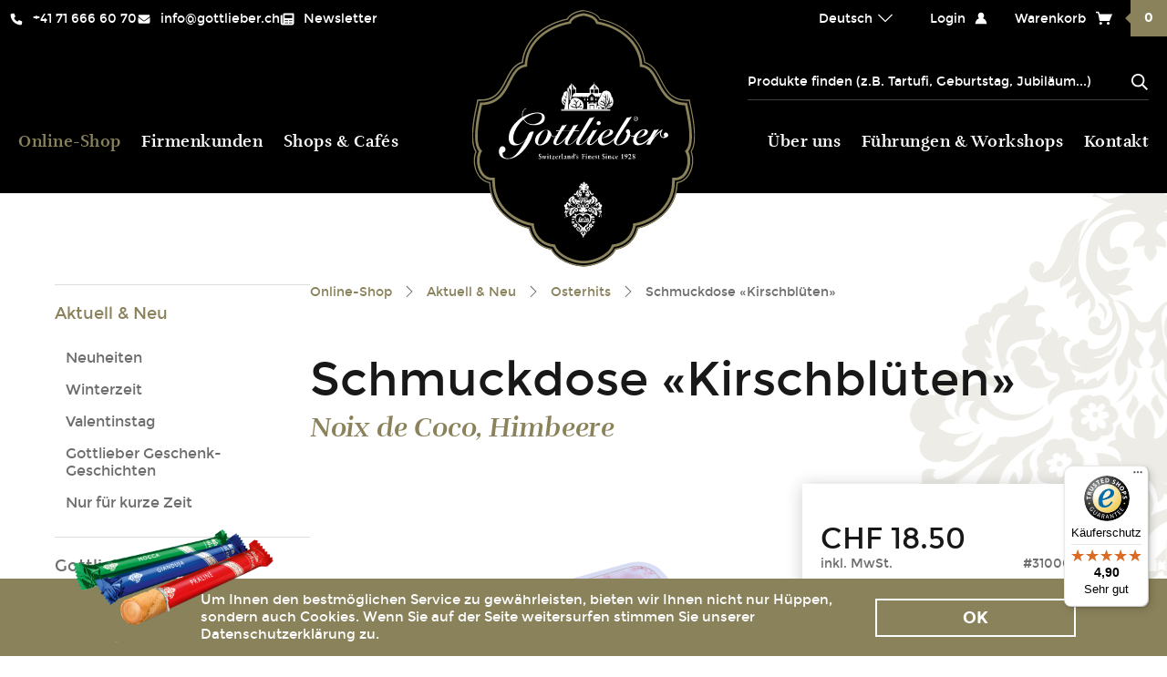

--- FILE ---
content_type: text/html; charset=UTF-8
request_url: https://www.gottlieber.ch/de/online-shop/aktuell-neu/osterhits/schmuckdose-kirschblueten
body_size: 22737
content:
<!DOCTYPE html>
<html lang="de" class="no-js">
<head>

        <meta charset="UTF-8">
    <title>Gottlieber Schmuckdose «Kirschblüten» |  Gottlieber</title>
    <base href="https://www.gottlieber.ch/">

        <meta name="robots" content="index,follow">
    <meta name="description" content="In der schmucken Frühlingsdose sind erlesene Gottlieber Hüppen der Mischung Noix De Coco &amp; Himbeere enthalten.">
    <meta name="keywords" content="">
    <meta name="generator" content="Contao Open Source CMS">
    <meta name="viewport" content="width=device-width, initial-scale=1.0, maximum-scale=1.0, user-scalable=no">
    <meta name="facebook-domain-verification" content="ha1butz7qa420qj687kwgabrd3v62e"/>
                    
            <link rel="stylesheet" href="system/modules/swIsotopeSearch/assets/css/swIsotopeSearch.css?v=49a47b46"><link rel="stylesheet" href="system/modules/swfeatures/vendor/OwlCarousel2-2.3.4/dist/assets/owl.carousel.min.css?v=e2ce6d48"><link rel="stylesheet" href="system/modules/isotope/assets/css/isotope.min.css?v=0c446935" media="screen"><link rel="stylesheet" href="bundles/contaoglightbox/css/glightbox.min.css?v=7236568f"><link rel="stylesheet" href="system/modules/cookiebar/assets/dist/cookiebar.min.css?v=cd1f0dbb"><link rel="stylesheet" href="files/theme/build/css/app.css?v=265ba6dc">        <script src="assets/jquery/js/jquery.min.js?v=2e868dd8"></script><script src="assets/mootools/js/mootools.min.js?v=b90a84f2"></script><script src="system/modules/swIsotopeSearch/vendor/jquery-autocomplete/jquery.autocomplete.js?v=e560f649"></script><script src="system/modules/swIsotopeSearch/assets/js/app.js?v=e560f649"></script><script src="system/modules/swfeatures/vendor/html5-dataset-polyfill/html5-dataset.js?v=49ff3f76"></script><script src="system/modules/swfeatures/vendor/jquery-throttle-debounce/jquery.ba-throttle-debounce.min.js?v=49ff3f76"></script><script src="system/modules/swfeatures/vendor/OwlCarousel2-2.3.4/dist/owl.carousel.min.js?v=003c050e"></script><script src="system/modules/swfeatures/vendor/matchMedia/matchMedia.js?v=49ff3f76"></script><script src="system/modules/swfeatures/vendor/enquire/enquire.min.js?v=49ff3f76"></script><script src="system/modules/swfeatures/vendor/jquery-simply-countable/jquery.simplyCountable.min.js?v=49ff3f76"></script><script src="system/modules/swfeatures/vendor/jquery_lazyload/jquery.lazyload.min.js?v=49ff3f76"></script><script src="system/modules/swfeatures/vendor/flexibility/v1.0.6/flexibility.js?v=49ff3f76"></script><script src="system/modules/swfeatures/vendor/sticky-kit/jquery.sticky-kit.min.js?v=f1f01eac"></script><script src="system/modules/isotope/assets/js/isotope.min.js?v=0c446935"></script><script src="system/modules/cookiebar/assets/dist/cookiebar.min.js?v=cd1f0dbb"></script><script src="system/modules/swfeatures/vendor/svg4everybody/svg4everybody.min.js?v=f1f01eac"></script><script src="system/modules/swfeatures/assets/js/app.js?v=137270fe"></script><script src="files/theme/gottlieber/js/swfeatures.js?v=f8cf980b"></script><link rel="alternate" hreflang="de" href="https://www.gottlieber.ch/de/online-shop/aktuell-neu/osterhits/schmuckdose-kirschblueten">
<link rel="alternate" hreflang="x-default" href="https://www.gottlieber.ch/de/online-shop/aktuell-neu/osterhits/schmuckdose-kirschblueten">
<link rel="alternate" hreflang="en" href="https://www.gottlieber.ch/en/online-shop/current-new/easterhits/schmuckdose-kirschblueten">

    
        <!-- Google Tag Manager -->
        <script>(function (w, d, s, l, i) {
                w[l] = w[l] || [];
                w[l].push({
                    'gtm.start':
                        new Date().getTime(), event: 'gtm.js'
                });
                var f = d.getElementsByTagName(s)[0],
                    j = d.createElement(s), dl = l != 'dataLayer' ? '&l=' + l : '';
                j.async = true;
                j.src =
                    'https://www.googletagmanager.com/gtm.js?id=' + i + dl;
                f.parentNode.insertBefore(j, f);
            })(window, document, 'script', 'dataLayer', 'GTM-P5JBT7W');</script>
        <!-- End Google Tag Manager -->

        <!-- Begin eTrusted bootstrap tag -->
        <script src="https://integrations.etrusted.com/applications/widget.js/v2" async defer></script>
        <!-- End eTrusted bootstrap tag -->
    

        <!--[if lt IE 9]><script src="assets/html5shiv/js/html5shiv-printshiv.min.js"></script><![endif]-->
    
    <script>svg4everybody(); // run it now or whenever you are ready</script>
    <script>(function (h) {
            h.className = h.className.replace('no-js', 'js')
        })(document.documentElement)</script>
</head>
<body id="top"
      class=" left-main mac chrome blink ch131 shop-page detail-page">

<!-- Google Tag Manager (noscript) -->
<noscript>
    <iframe src="https://www.googletagmanager.com/ns.html?id=GTM-P5JBT7W" height="0" width="0"
            style="display:none;visibility:hidden"></iframe>
</noscript>
<!-- End Google Tag Manager (noscript) -->


<div id="wrapper">

                <header id="header" class="header-wrapper">
            <div class="inside">
                <!-- indexer::stop -->
<div class="main-navigation-mobile-outer">
    <div class="top-bar">
        <button id="burger" class="mobile-nav-toggle" type="button"><svg class="svg-icon"><use xlink:href="/files/theme/gottlieber/img/icons/icon-sprite.svg#burger-rebrand"></use></svg></button>
        <button id="cross" class="mobile-nav-toggle" type="button"><svg class="svg-icon"><use xlink:href="/files/theme/gottlieber/img/icons/icon-sprite.svg#cross-icon"></use></svg></button>
        
<div class="meta-social-media">
	
	<a href="tel:+41 71 666 60 70">
		<svg xmlns="http://www.w3.org/2000/svg" fill="none" viewbox="0 0 20 20">
		  <path fill="currentColor" d="m17.977 14.095-.727 3.15a.971.971 0 0 1-.952.757C8.413 18.002 2 11.59 2 3.703a.97.97 0 0 1 .757-.951l3.15-.727a.98.98 0 0 1 1.118.566L8.48 5.982c.17.4.056.865-.28 1.14l-1.683 1.35a10.928 10.928 0 0 0 4.985 4.986l1.378-1.682a.972.972 0 0 1 1.14-.28l3.39 1.453c.408.215.674.69.568 1.146Z">
		</svg>
		<span class="msm__text-content">+41 71 666 60 70</span>
	</a>

	<a href="mailto:info@gottlieber.ch">
		<svg xmlns="http://www.w3.org/2000/svg" fill="none" viewbox="0 0 20 20">
  <path fill="currentColor" d="M16.5 4a1.5 1.5 0 0 1 .9 2.7l-6.8 5.1a1.003 1.003 0 0 1-1.2 0L2.6 6.7A1.5 1.5 0 0 1 3.5 4h13Zm-7.7 8.6a1.997 1.997 0 0 0 2.4 0L18 7.5V14c0 1.103-.897 2-2 2H4a2 2 0 0 1-2-2V7.5l6.8 5.1Z">
</svg>
		<span class="msm__text-content">info@gottlieber.ch</span>
	</a>
	
	<a href="de/online-shop/aktuell-neu/osterhits/schmuckdose-kirschblueten#newsletter">
		<svg xmlns="http://www.w3.org/2000/svg" fill="none" viewbox="0 0 20 20">
  <path fill="currentColor" d="M18.143 2H5.57c-.63 0-1.14.512-1.14 1.143v12a.572.572 0 0 1-1.143 0V4.286H2.143C1.512 4.286 1 4.796 1 5.429v10.285A2.286 2.286 0 0 0 3.286 18H17a2.286 2.286 0 0 0 2.286-2.286V3.143c0-.631-.511-1.143-1.143-1.143Zm-7.429 13.714H7.286a.573.573 0 0 1-.572-.571c0-.314.257-.572.572-.572h3.428a.571.571 0 1 1 0 1.143Zm0-3.428H7.286a.573.573 0 0 1-.572-.572c0-.314.257-.571.572-.571h3.428c.315 0 .572.257.572.571a.573.573 0 0 1-.572.572Zm5.715 3.428H13a.571.571 0 0 1 0-1.143h3.429a.571.571 0 0 1 0 1.143Zm0-3.428H13a.573.573 0 0 1-.571-.572c0-.314.257-.571.571-.571h3.429c.314 0 .571.257.571.571a.573.573 0 0 1-.571.572Zm.571-4a.573.573 0 0 1-.571.571H7.286a.573.573 0 0 1-.572-.571V4.857c0-.314.257-.571.572-.571h9.143c.314 0 .571.257.571.571v3.429Z">
</svg>
		<span class="msm__text-content">Newsletter</span>
	</a>
	
	<!-- only mobile nav -->
	 <a href="de/produktsuche" class="mobile-search-link">
                <span class="icon"><svg class="svg-icon"><use xlink:href="/files/theme/gottlieber/img/icons/icon-sprite.svg#lens"></use></svg></span>
            </a>

            <a href="ihr-konto" class="mobile-account-link">
                <span class="icon"><svg class="svg-icon"><use xlink:href="/files/theme/gottlieber/img/icons/icon-sprite.svg#people"></use></svg></span>
            </a>
	</div> 
        <div class="right-wrapper">
            <!--            <a href="#" class="search-link">&#123;&#123;svg::lens&#125;&#125;</a>-->
            <a href="ihr-konto" class="account-link"><svg class="svg-icon"><use xlink:href="/files/theme/gottlieber/img/icons/icon-sprite.svg#people"></use></svg></a>
            
<!-- indexer::stop -->
<div class="mod_iso_cart header-cart block">

        <a href="de/online-shop/warenkorb">
    
    <span class="label"><span class="link">Warenkorb</span><svg class="svg-icon"><use xlink:href="/files/theme/gottlieber/img/icons/icon-sprite.svg#cart"></use></svg></span>

    <span class="cart-item-count">
        0    </span>

        </a>
    
</div>
<!-- indexer::continue -->

            
        </div>
    </div>

    <nav class="mod_navigation hideBelowTabletPortrait block" id="main-navigation-mobile">

        <div class="top-button-wrapper">
            
<div class="meta-social-media">
	
	<a href="tel:+41 71 666 60 70">
		<svg xmlns="http://www.w3.org/2000/svg" fill="none" viewbox="0 0 20 20">
		  <path fill="currentColor" d="m17.977 14.095-.727 3.15a.971.971 0 0 1-.952.757C8.413 18.002 2 11.59 2 3.703a.97.97 0 0 1 .757-.951l3.15-.727a.98.98 0 0 1 1.118.566L8.48 5.982c.17.4.056.865-.28 1.14l-1.683 1.35a10.928 10.928 0 0 0 4.985 4.986l1.378-1.682a.972.972 0 0 1 1.14-.28l3.39 1.453c.408.215.674.69.568 1.146Z">
		</svg>
		<span class="msm__text-content">+41 71 666 60 70</span>
	</a>

	<a href="mailto:info@gottlieber.ch">
		<svg xmlns="http://www.w3.org/2000/svg" fill="none" viewbox="0 0 20 20">
  <path fill="currentColor" d="M16.5 4a1.5 1.5 0 0 1 .9 2.7l-6.8 5.1a1.003 1.003 0 0 1-1.2 0L2.6 6.7A1.5 1.5 0 0 1 3.5 4h13Zm-7.7 8.6a1.997 1.997 0 0 0 2.4 0L18 7.5V14c0 1.103-.897 2-2 2H4a2 2 0 0 1-2-2V7.5l6.8 5.1Z">
</svg>
		<span class="msm__text-content">info@gottlieber.ch</span>
	</a>
	
	<a href="de/online-shop/aktuell-neu/osterhits/schmuckdose-kirschblueten#newsletter">
		<svg xmlns="http://www.w3.org/2000/svg" fill="none" viewbox="0 0 20 20">
  <path fill="currentColor" d="M18.143 2H5.57c-.63 0-1.14.512-1.14 1.143v12a.572.572 0 0 1-1.143 0V4.286H2.143C1.512 4.286 1 4.796 1 5.429v10.285A2.286 2.286 0 0 0 3.286 18H17a2.286 2.286 0 0 0 2.286-2.286V3.143c0-.631-.511-1.143-1.143-1.143Zm-7.429 13.714H7.286a.573.573 0 0 1-.572-.571c0-.314.257-.572.572-.572h3.428a.571.571 0 1 1 0 1.143Zm0-3.428H7.286a.573.573 0 0 1-.572-.572c0-.314.257-.571.572-.571h3.428c.315 0 .572.257.572.571a.573.573 0 0 1-.572.572Zm5.715 3.428H13a.571.571 0 0 1 0-1.143h3.429a.571.571 0 0 1 0 1.143Zm0-3.428H13a.573.573 0 0 1-.571-.572c0-.314.257-.571.571-.571h3.429c.314 0 .571.257.571.571a.573.573 0 0 1-.571.572Zm.571-4a.573.573 0 0 1-.571.571H7.286a.573.573 0 0 1-.572-.571V4.857c0-.314.257-.571.572-.571h9.143c.314 0 .571.257.571.571v3.429Z">
</svg>
		<span class="msm__text-content">Newsletter</span>
	</a>
	
	<!-- only mobile nav -->
	 <a href="de/produktsuche" class="mobile-search-link">
                <span class="icon"><svg class="svg-icon"><use xlink:href="/files/theme/gottlieber/img/icons/icon-sprite.svg#lens"></use></svg></span>
            </a>

            <a href="ihr-konto" class="mobile-account-link">
                <span class="icon"><svg class="svg-icon"><use xlink:href="/files/theme/gottlieber/img/icons/icon-sprite.svg#people"></use></svg></span>
            </a>
	</div>
        </div>

        
    <a href="de/online-shop/aktuell-neu/osterhits/schmuckdose-kirschblueten#skipNavigation61" class="invisible">Navigation überspringen</a>

    

<ul class="level_1">
                        <li class="submenu trail shop-link first">
                <a href="de/online-shop/aktuell-neu" title="Jetzt online bestellen – www.gottlieber.ch" class="nav-item  submenu trail shop-link first" aria-haspopup="true" itemprop="url">
                    <span itemprop="name" class="text">Online-Shop</span>
                                            <span class="icon"><svg class="svg-icon"><use xlink:href="/files/theme/gottlieber/img/icons/icon-sprite.svg#cross-icon"></use></svg></span>
                                    </a>
                                    <div class="subitem-wrapper">
                        

<ul class="level_2">
                        <li class="submenu trail first">
                <a href="de/online-shop/aktuell-neu" title="Topseller und Neuheiten" class="nav-item  submenu trail first" aria-haspopup="true" itemprop="url">
                    <span itemprop="name" class="text">Aktuell & Neu</span>
                                            <span class="icon"><svg class="svg-icon"><use xlink:href="/files/theme/gottlieber/img/icons/icon-sprite.svg#cross-icon"></use></svg></span>
                                    </a>
                                    <div class="subitem-wrapper">
                        

<ul class="level_3">
                        <li class="sibling first">
                <a href="de/online-shop/aktuell-neu/neuheiten" title="Neuheiten" class="nav-item  sibling first" itemprop="url">
                    <span itemprop="name" class="text">Neuheiten</span>
                                    </a>
                            </li>
                                <li class="sibling">
                <a href="de/online-shop/aktuell-neu/winterzeit" title="Winterzeit à la Gottlieber" class="nav-item  sibling" itemprop="url">
                    <span itemprop="name" class="text">Winterzeit</span>
                                    </a>
                            </li>
                                <li class="sibling">
                <a href="de/online-shop/aktuell-neu/valentinstag" title="Valentinstag - Süsse Liebesbotschaften verschenken zum 14. Februar" class="nav-item  sibling" itemprop="url">
                    <span itemprop="name" class="text">Valentinstag</span>
                                    </a>
                            </li>
                                <li class="sibling">
                <a href="de/online-shop/aktuell-neu/geschenk-geschichten" title="Gottlieber Geschenk-Geschichten" class="nav-item  sibling" itemprop="url">
                    <span itemprop="name" class="text">Gottlieber Geschenk-Geschichten</span>
                                    </a>
                            </li>
                                <li class="protected sibling last">
                <a href="de/online-shop/aktuell-neu/nur-fuer-kurze-zeit" title="Nur für kurze Zeit" class="nav-item  protected sibling last" itemprop="url">
                    <span itemprop="name" class="text">Nur für kurze Zeit</span>
                                    </a>
                            </li>
            </ul>

                    </div>
                            </li>
                                <li class="submenu">
                <a href="de/online-shop/gottlieber-hueppen" title="Gottlieber Hüppen" class="nav-item  submenu" aria-haspopup="true" itemprop="url">
                    <span itemprop="name" class="text">Gottlieber Hüppen</span>
                                            <span class="icon"><svg class="svg-icon"><use xlink:href="/files/theme/gottlieber/img/icons/icon-sprite.svg#cross-icon"></use></svg></span>
                                    </a>
                                    <div class="subitem-wrapper">
                        

<ul class="level_3">
                        <li class="first">
                <a href="de/online-shop/gottlieber-hueppen/tradition-classic-swiss-linie" title="Die Klassiker aus dem Hause Gottlieber" class="nav-item  first" itemprop="url">
                    <span itemprop="name" class="text">Tradition, Classic & Swiss Line</span>
                                    </a>
                            </li>
                                <li>
                <a href="de/online-shop/gottlieber-hueppen/royal-edition" title="Der exklusive Hüppen-Genuss" class="nav-item " itemprop="url">
                    <span itemprop="name" class="text">Royal Edition</span>
                                    </a>
                            </li>
                                <li>
                <a href="de/online-shop/gottlieber-hueppen/special-editions" title="Fruchtige Geschmacksvarianten und Trends" class="nav-item " itemprop="url">
                    <span itemprop="name" class="text">Special Editions</span>
                                    </a>
                            </li>
                                <li>
                <a href="de/online-shop/gottlieber-hueppen/mini-hueppen" title="Die kleinen Feinen" class="nav-item " itemprop="url">
                    <span itemprop="name" class="text">Mini-Hüppen</span>
                                    </a>
                            </li>
                                <li>
                <a href="de/online-shop/schmuckdosen/staedtekollektion" title="Schweizer Wahrzeichen und typische Motive" class="nav-item " itemprop="url">
                    <span itemprop="name" class="text">Schweizer Kollektion</span>
                                    </a>
                            </li>
                                <li class="last">
                <a href="de/online-shop/gottlieber-hueppen/grosspackungen" title="Ideal für Büro, Gastronomie und Wiederverkäufer" class="nav-item  last" itemprop="url">
                    <span itemprop="name" class="text">Grosspackungen mit Hüppen</span>
                                    </a>
                            </li>
            </ul>

                    </div>
                            </li>
                                <li class="submenu">
                <a href="de/online-shop/schmuckdosen" title="Hüppen in edlen Motiv-Dosen" class="nav-item  submenu" aria-haspopup="true" itemprop="url">
                    <span itemprop="name" class="text">Schmuckdosen</span>
                                            <span class="icon"><svg class="svg-icon"><use xlink:href="/files/theme/gottlieber/img/icons/icon-sprite.svg#cross-icon"></use></svg></span>
                                    </a>
                                    <div class="subitem-wrapper">
                        

<ul class="level_3">
                        <li class="first">
                <a href="de/online-shop/schmuckdosen/alle-schmuckdosen" title="Hochwertige Schmuckdosen von Gottlieber" class="nav-item  first" itemprop="url">
                    <span itemprop="name" class="text">Alle Schmuckdosen</span>
                                    </a>
                            </li>
                                <li>
                <a href="de/online-shop/schmuckdosen/knie-limited-edition" title="Ausgefallene Künstlerdosen von Rolf Knie" class="nav-item " itemprop="url">
                    <span itemprop="name" class="text">Knie Künstlerdosen</span>
                                    </a>
                            </li>
                                <li>
                <a href="de/online-shop/schmuckdosen/saisonale-schmuckdosen" title="Edle Kreationen für das ganze Jahr" class="nav-item " itemprop="url">
                    <span itemprop="name" class="text">Saisonale Schmuckdosen</span>
                                    </a>
                            </li>
                                <li>
                <a href="de/online-shop/schmuckdosen/saisonale-schmuckdosen/gottlieber-schmuckdosen" title="Liebhaber-Motive mit exquisiter Füllung" class="nav-item " itemprop="url">
                    <span itemprop="name" class="text">Gottlieber Schmuckdosen</span>
                                    </a>
                            </li>
                                <li class="last">
                <a href="de/online-shop/schmuckdosen/staedtekollektion" title="Schweizer Kollektion" class="nav-item  last" itemprop="url">
                    <span itemprop="name" class="text">Schweizer Kollektion</span>
                                    </a>
                            </li>
            </ul>

                    </div>
                            </li>
                                <li class="submenu">
                <a href="de/online-shop/geschenksets" title="Gottlieber Geschenksets - Präsente der besonderen Art" class="nav-item  submenu" aria-haspopup="true" itemprop="url">
                    <span itemprop="name" class="text">Geschenksets</span>
                                            <span class="icon"><svg class="svg-icon"><use xlink:href="/files/theme/gottlieber/img/icons/icon-sprite.svg#cross-icon"></use></svg></span>
                                    </a>
                                    <div class="subitem-wrapper">
                        

<ul class="level_3">
                        <li class="protected first">
                <a href="de/online-shop/geschenksets/geschenk-kollektionen" title="Gottlieber Geschenk-Kollektionen - Kombinationen mit Weinen und Spirituosen" class="nav-item  protected first" itemprop="url">
                    <span itemprop="name" class="text">Geschenk-Kollektionen</span>
                                    </a>
                            </li>
                                <li class="protected">
                <a href="de/online-shop/geschenksets/schatzkistli-kollektionen" title="Gottlieber «Schatzkistli»-Kollektionen in der eleganten Geschenkbox" class="nav-item  protected" itemprop="url">
                    <span itemprop="name" class="text">Schatzkistli-Kollektionen</span>
                                    </a>
                            </li>
                                <li class="protected">
                <a href="de/online-shop/geschenksets/holzkistli-kollektionen" title="Gottlieber Holzkistli-Kollektionen - Geschenke für jede Gelegenheit" class="nav-item  protected" itemprop="url">
                    <span itemprop="name" class="text">Holzkistli-Kollektionen</span>
                                    </a>
                            </li>
                                <li class="last">
                <a href="de/online-shop/geschenksets/wochen-und-adventskalender" title="Gottlieber Genuss- und Adventskalender" class="nav-item  last" itemprop="url">
                    <span itemprop="name" class="text">Genuss- und Adventskalender</span>
                                    </a>
                            </li>
            </ul>

                    </div>
                            </li>
                                <li class="submenu">
                <a href="de/online-shop/schokoladiges-rahm" title="Schokolade und Brotaufstrich von Gottlieber" class="nav-item  submenu" aria-haspopup="true" itemprop="url">
                    <span itemprop="name" class="text">Schokolade & Brotaufstrich</span>
                                            <span class="icon"><svg class="svg-icon"><use xlink:href="/files/theme/gottlieber/img/icons/icon-sprite.svg#cross-icon"></use></svg></span>
                                    </a>
                                    <div class="subitem-wrapper">
                        

<ul class="level_3">
                        <li class="first">
                <a href="de/online-shop/schokoladiges-rahm/brotaufstrich-morgensuende" title="Hausgemachte Pralinécrème" class="nav-item  first" itemprop="url">
                    <span itemprop="name" class="text">Brotaufstrich «Morgensünde»</span>
                                    </a>
                            </li>
                                <li>
                <a href="de/online-shop/schokoladiges-rahm/cacaomandeln-haselnuesse" title="Eine unwiderstehliche Verführung" class="nav-item " itemprop="url">
                    <span itemprop="name" class="text">Cacaomandeln & Haselnüsse</span>
                                    </a>
                            </li>
                                <li class="last">
                <a href="de/online-shop/schokoladiges-rahm/tartufi" title="Die piemontesische Spezialität à la Gottlieber" class="nav-item  last" itemprop="url">
                    <span itemprop="name" class="text">Tartufi</span>
                                    </a>
                            </li>
            </ul>

                    </div>
                            </li>
                                <li>
                <a href="de/online-shop/schokoladiges-rahm/rahmtaefeli" title="Nach Original Appenzeller Rezept" class="nav-item " itemprop="url">
                    <span itemprop="name" class="text">Rahmtäfeli</span>
                                    </a>
                            </li>
                                <li class="submenu">
                <a href="de/online-shop/cacao-tee-kaffee" title="Gottlieber hausgemachte Trinkschokolade, Tee-Sortiment &amp; Kaffeebohnen" class="nav-item  submenu" aria-haspopup="true" itemprop="url">
                    <span itemprop="name" class="text">Trinkschokolade, Tee & Kaffee</span>
                                            <span class="icon"><svg class="svg-icon"><use xlink:href="/files/theme/gottlieber/img/icons/icon-sprite.svg#cross-icon"></use></svg></span>
                                    </a>
                                    <div class="subitem-wrapper">
                        

<ul class="level_3">
                        <li class="first">
                <a href="de/online-shop/cacao-tee-kaffee/cacao" title="Premium-Schokoladengenuss zum Trinken" class="nav-item  first" itemprop="url">
                    <span itemprop="name" class="text">Trinkschokolade</span>
                                    </a>
                            </li>
                                <li>
                <a href="de/online-shop/cacao-tee-kaffee/tee" title="Gottlieber Tee-Sortiment in edlen Teedosen" class="nav-item " itemprop="url">
                    <span itemprop="name" class="text">Tee-Sortiment</span>
                                    </a>
                            </li>
                                <li class="last">
                <a href="de/online-shop/cacao-tee-kaffee/kaffee" title="Gottlieber Kaffeebohnen für edlen Kaffee" class="nav-item  last" itemprop="url">
                    <span itemprop="name" class="text">Kaffeebohnen</span>
                                    </a>
                            </li>
            </ul>

                    </div>
                            </li>
                                <li>
                <a href="de/online-shop/vegane-produkte" title="Vegane Produkte" class="nav-item " itemprop="url">
                    <span itemprop="name" class="text">Vegane Produkte</span>
                                    </a>
                            </li>
                                <li class="protected">
                <a href="de/online-shop/geschenkgutscheine" title="Gottlieber Geschenkgutscheine, eine Überraschung für jede Gelegenheit" class="nav-item  protected" itemprop="url">
                    <span itemprop="name" class="text">Geschenkgutscheine</span>
                                    </a>
                            </li>
                                <li class="protected">
                <a href="de/online-shop/blumengeschenke-mit-fleurop" title="Blumen-Geschenke mit Fleurop &amp; Gottlieber" class="nav-item  protected" itemprop="url">
                    <span itemprop="name" class="text">Blumengeschenke mit Fleurop</span>
                                    </a>
                            </li>
                                <li class="protected">
                <a href="de/online-shop/gottlieber-boutique" title="Gottlieber Accessoires für den Alltag" class="nav-item  protected" itemprop="url">
                    <span itemprop="name" class="text">Gottlieber Boutique</span>
                                    </a>
                            </li>
                                <li class="last">
                <a href="de/online-shop/gottlieber-geschenkratgeber" title="Gottlieber Geschenkratgeber - immer das perfekte Geschenk" class="nav-item  last" itemprop="url">
                    <span itemprop="name" class="text">Gottlieber Geschenkratgeber</span>
                                    </a>
                            </li>
            </ul>

                    </div>
                            </li>
                                <li class="submenu pure-menu">
                <a href="de/firmenkunden/firmenkunden-sortiment" title="Firmenkunden" class="nav-item  submenu pure-menu" aria-haspopup="true" itemprop="url">
                    <span itemprop="name" class="text">Firmenkunden</span>
                                            <span class="icon"><svg class="svg-icon"><use xlink:href="/files/theme/gottlieber/img/icons/icon-sprite.svg#cross-icon"></use></svg></span>
                                    </a>
                                    <div class="subitem-wrapper">
                        

<ul class="level_2">
                        <li class="first">
                <a href="de/firmenkunden/firmenkunden-sortiment" title="Sortiment für Firmenkunden-Geschenke mit Gottlieber Köstlichkeiten" class="nav-item  first" itemprop="url">
                    <span itemprop="name" class="text">Sortiment für Firmenkunden</span>
                                    </a>
                            </li>
                                <li>
                <a href="de/firmenkunden/personalisierte-produkte/verpackungs-designer" title="Gottlieber Verpackungs-Designer – Geschenke mit Logo online gestalten für die Schweiz" class="nav-item " itemprop="url">
                    <span itemprop="name" class="text">NEU: Verpackungs-Designer</span>
                                    </a>
                            </li>
                                <li class="submenu">
                <a href="de/firmenkunden/personalisierte-produkte" title="Personalisierte Geschenke mit Logo oder eigenem Motiv" class="nav-item  submenu" aria-haspopup="true" itemprop="url">
                    <span itemprop="name" class="text">Personalisierte Geschenke</span>
                                            <span class="icon"><svg class="svg-icon"><use xlink:href="/files/theme/gottlieber/img/icons/icon-sprite.svg#cross-icon"></use></svg></span>
                                    </a>
                                    <div class="subitem-wrapper">
                        

<ul class="level_3">
                        <li class="first">
                <a href="de/firmenkunden/personalisierte-produkte/hueppen-in-stulpkarton" title="Hüppen mit Stulpkarton - Flexible Gestaltung &amp; einfach umgesetzt" class="nav-item  first" itemprop="url">
                    <span itemprop="name" class="text">Hüppen mit Stulpkarton</span>
                                    </a>
                            </li>
                                <li>
                <a href="de/firmenkunden/personalisierte-produkte/hueppen-in-schmuckdosen" title="Hüppen in personalisierten Schmuckdosen" class="nav-item " itemprop="url">
                    <span itemprop="name" class="text">Hüppen in Schmuckdosen</span>
                                    </a>
                            </li>
                                <li>
                <a href="de/firmenkunden/personalisierte-produkte/neu-hueppen-in-der-holzbox-mit-brandgravur" title="Hüppen in der Holzbox mit Brandgravur" class="nav-item " itemprop="url">
                    <span itemprop="name" class="text">Hüppen in der Holzbox</span>
                                    </a>
                            </li>
                                <li>
                <a href="de/firmenkunden/personalisierte-produkte/holzkistli-mit-individueller-fuellung" title="Holzkistli mit individueller Füllung und Lasergravur" class="nav-item " itemprop="url">
                    <span itemprop="name" class="text">Holzkistli mit individueller Gravur</span>
                                    </a>
                            </li>
                                <li>
                <a href="de/firmenkunden/personalisierte-produkte/hueppen-in-der-genussbox" title="Hüppen in der Genussbox - Bis zu 70% Versandkosten sparen" class="nav-item " itemprop="url">
                    <span itemprop="name" class="text">Hüppen in der Genussbox</span>
                                    </a>
                            </li>
                                <li>
                <a href="de/firmenkunden/personalisierte-produkte/hueppenfolien-im-eigenen-design" title="Hüppenfolien im eigenen Design - Jede Hüppe mit Ihrem Logo" class="nav-item " itemprop="url">
                    <span itemprop="name" class="text">Hüppenfolien im eigenen Design</span>
                                    </a>
                            </li>
                                <li>
                <a href="de/firmenkunden/personalisierte-produkte/mini-hueppen-tischdispenser" title="Mini-Hüppen Tischdispenser - als Teamgeschenk und für Kaffeepausen" class="nav-item " itemprop="url">
                    <span itemprop="name" class="text">Mini-Hüppen Tischdispenser</span>
                                    </a>
                            </li>
                                <li>
                <a href="de/firmenkunden/personalisierte-produkte/morgensuende" title="Brotaufstrich Morgensünde mit individueller Banderole" class="nav-item " itemprop="url">
                    <span itemprop="name" class="text">Brotaufstrich «Morgensünde»</span>
                                    </a>
                            </li>
                                <li>
                <a href="de/firmenkunden/personalisierte-produkte/massgeschneiderte-spezialauftraege" title="Massgeschneiderte Spezialaufträge - Für jedes Budget nach Ihren Wünschen entwickelt" class="nav-item " itemprop="url">
                    <span itemprop="name" class="text">Massgeschneiderte Aufträge</span>
                                    </a>
                            </li>
                                <li class="last">
                <a href="de/firmenkunden/personalisierte-produkte/geschenkpapier-und-baender" title="Geschenkpapier personalisieren - Glänzen Sie mit Ihrem Logo" class="nav-item  last" itemprop="url">
                    <span itemprop="name" class="text">Geschenkpapier und -bänder</span>
                                    </a>
                            </li>
            </ul>

                    </div>
                            </li>
                                <li>
                <a href="de/firmenkunden/geschenke-unter-chf-25" title="Firmengeschenke bis CHF 25" class="nav-item " itemprop="url">
                    <span itemprop="name" class="text">Firmengeschenke bis CHF 25</span>
                                    </a>
                            </li>
                                <li>
                <a href="de/firmenkunden/geschenke-unter-chf-50" title="Firmengeschenke bis CHF 50" class="nav-item " itemprop="url">
                    <span itemprop="name" class="text">Firmengeschenke bis CHF 50</span>
                                    </a>
                            </li>
                                <li>
                <a href="de/firmenkunden/vorteile" title="Vorteile Firmengeschenke &amp; Geschenk-Konfigurator" class="nav-item " itemprop="url">
                    <span itemprop="name" class="text">Vorteile als Firmenkunde</span>
                                    </a>
                            </li>
                                <li>
                <a href="de/firmenkunden/testimonials" title="Testimonials - Das sagen Firmenkunden" class="nav-item " itemprop="url">
                    <span itemprop="name" class="text">Testimonials</span>
                                    </a>
                            </li>
                                <li class="as-btn last">
                <a href="de/firmenkunden/kontakt" title="Kontakt - Wir freuen uns über Ihre Kontaktaufnahme" class="nav-item  as-btn last" itemprop="url">
                    <span itemprop="name" class="text">Kontakt</span>
                                    </a>
                            </li>
            </ul>

                    </div>
                            </li>
                                <li class="submenu pure-menu">
                <a href="de/shops-cafes" title="Shops &amp; Cafés" class="nav-item  submenu pure-menu" aria-haspopup="true" itemprop="url">
                    <span itemprop="name" class="text">Shops & Cafés</span>
                                            <span class="icon"><svg class="svg-icon"><use xlink:href="/files/theme/gottlieber/img/icons/icon-sprite.svg#cross-icon"></use></svg></span>
                                    </a>
                                    <div class="subitem-wrapper">
                        

<ul class="level_2">
                        <li class="first">
                <a href="de/shops-cafes/aarau" title="Aarau" class="nav-item  first" itemprop="url">
                    <span itemprop="name" class="text">Aarau</span>
                                    </a>
                            </li>
                                <li>
                <a href="de/shops-cafes/basel-barfuessli" title="Basel «BarFüssli»" class="nav-item " itemprop="url">
                    <span itemprop="name" class="text">Basel «BarFüssli»</span>
                                    </a>
                            </li>
                                <li>
                <a href="de/shops-cafes/seecafe-gottlieben" title="Seecafé Gottlieben" class="nav-item " itemprop="url">
                    <span itemprop="name" class="text">Seecafé Gottlieben</span>
                                    </a>
                            </li>
                                <li>
                <a href="de/shops-cafes/pfaeffikon-sz" title="Pfäffikon SZ" class="nav-item " itemprop="url">
                    <span itemprop="name" class="text">Pfäffikon SZ</span>
                                    </a>
                            </li>
                                <li>
                <a href="de/shops-cafes/regensdorf" title="Regensdorf" class="nav-item " itemprop="url">
                    <span itemprop="name" class="text">Regensdorf</span>
                                    </a>
                            </li>
                                <li>
                <a href="de/shops-cafes/winterthur" title="Winterthur" class="nav-item " itemprop="url">
                    <span itemprop="name" class="text">Winterthur</span>
                                    </a>
                            </li>
                                <li>
                <a href="de/shops-cafes/zuerich" title="Zürich" class="nav-item " itemprop="url">
                    <span itemprop="name" class="text">Zürich</span>
                                    </a>
                            </li>
                                <li>
                <a href="de/shops-cafes/zug" title="Shop-in-Shop in St. Gallen und Zug" class="nav-item " itemprop="url">
                    <span itemprop="name" class="text">Shop-in-Shop in St. Gallen und Zug</span>
                                    </a>
                            </li>
                                <li class="last">
                <a href="de/ueber-uns/haendler" title="weitere Verkaufsstellen" class="nav-item  last" itemprop="url">
                    <span itemprop="name" class="text">weitere Verkaufsstellen</span>
                                    </a>
                            </li>
            </ul>

                    </div>
                            </li>
                                <li class="gottlieber-link">
                <a href="de/" title="Gottlieber" class="nav-item  gottlieber-link" itemprop="url">
                    <span itemprop="name" class="text">Gottlieber &#40;Logo&#41;</span>
                                    </a>
                            </li>
                                <li class="submenu pure-menu">
                <a href="de/ueber-uns" title="Über uns" class="nav-item  submenu pure-menu" aria-haspopup="true" itemprop="url">
                    <span itemprop="name" class="text">Über uns</span>
                                            <span class="icon"><svg class="svg-icon"><use xlink:href="/files/theme/gottlieber/img/icons/icon-sprite.svg#cross-icon"></use></svg></span>
                                    </a>
                                    <div class="subitem-wrapper">
                        

<ul class="level_2">
                        <li class="first">
                <a href="de/ueber-uns/geschichte" title="Geschichte" class="nav-item  first" itemprop="url">
                    <span itemprop="name" class="text">Geschichte</span>
                                    </a>
                            </li>
                                <li>
                <a href="de/ueber-uns/schweizer-handwerk" title="Schweizer Handwerk" class="nav-item " itemprop="url">
                    <span itemprop="name" class="text">Schweizer Handwerk</span>
                                    </a>
                            </li>
                                <li>
                <a href="de/ueber-uns/philosophie" title="Philosophie" class="nav-item " itemprop="url">
                    <span itemprop="name" class="text">Philosophie</span>
                                    </a>
                            </li>
                                <li>
                <a href="de/ueber-uns/haendler" title="Händler" class="nav-item " itemprop="url">
                    <span itemprop="name" class="text">Händler</span>
                                    </a>
                            </li>
                                <li>
                <a href="de/ueber-uns/stellenangebote" title="Stellenangebote" class="nav-item " itemprop="url">
                    <span itemprop="name" class="text">Stellenangebote</span>
                                    </a>
                            </li>
                                <li class="submenu pure-menu">
                <a href="de/ueber-uns/rezepte" title="Rezepte" class="nav-item  submenu pure-menu" aria-haspopup="true" itemprop="url">
                    <span itemprop="name" class="text">Rezepte</span>
                                            <span class="icon"><svg class="svg-icon"><use xlink:href="/files/theme/gottlieber/img/icons/icon-sprite.svg#cross-icon"></use></svg></span>
                                    </a>
                                    <div class="subitem-wrapper">
                        

<ul class="level_3">
                        <li class="first">
                <a href="de/ueber-uns/rezepte-entwurf/osterkuechlein-mit-morgensuende" title="Osterküchlein mit Morgensünde" class="nav-item  first" itemprop="url">
                    <span itemprop="name" class="text">Osterküchlein mit Morgensünde</span>
                                    </a>
                            </li>
                                <li>
                <a href="de/ueber-uns/rezepte-entwurf/gottlieber-waffeln" title="Gottlieber Waffeln" class="nav-item " itemprop="url">
                    <span itemprop="name" class="text">Gottlieber Waffeln</span>
                                    </a>
                            </li>
                                <li>
                <a href="de/ueber-uns/rezepte-entwurf/schneegestoeber-a-la-gottlieber" title="Schneegestöber à la Gottlieber" class="nav-item " itemprop="url">
                    <span itemprop="name" class="text">Schneegestöber à la Gottlieber</span>
                                    </a>
                            </li>
                                <li>
                <a href="de/ueber-uns/rezepte-entwurf/cheesecake-mit-morgensuende" title="Cheesecake mit Morgensünde" class="nav-item " itemprop="url">
                    <span itemprop="name" class="text">Cheesecake mit Morgensünde</span>
                                    </a>
                            </li>
                                <li>
                <a href="de/ueber-uns/rezepte-entwurf/number-cake-mit-himbeeren" title="Number Cake mit Himbeeren" class="nav-item " itemprop="url">
                    <span itemprop="name" class="text">Number Cake mit Himbeeren</span>
                                    </a>
                            </li>
                                <li class="last">
                <a href="de/ueber-uns/rezepte-entwurf/gottlieber-guetzli-mit-morgensuende" title="Gottlieber Guetzli mit «Morgensünde»" class="nav-item  last" itemprop="url">
                    <span itemprop="name" class="text">Gottlieber Guetzli mit «Morgensünde»</span>
                                    </a>
                            </li>
            </ul>

                    </div>
                            </li>
                                <li class="last">
                <a href="de/ueber-uns/medien-ueber-uns" title="Medien über uns" class="nav-item  last" itemprop="url">
                    <span itemprop="name" class="text">Medien über uns</span>
                                    </a>
                            </li>
            </ul>

                    </div>
                            </li>
                                <li class="submenu pure-menu">
                <a href="de/workshop-fuehrungen" title="Führungen &amp; Workshops" class="nav-item  submenu pure-menu" aria-haspopup="true" itemprop="url">
                    <span itemprop="name" class="text">Führungen & Workshops</span>
                                            <span class="icon"><svg class="svg-icon"><use xlink:href="/files/theme/gottlieber/img/icons/icon-sprite.svg#cross-icon"></use></svg></span>
                                    </a>
                                    <div class="subitem-wrapper">
                        

<ul class="level_2">
                        <li class="first">
                <a href="de/workshop-fuehrungen/betriebsfuehrungen" title="Betriebsführungen" class="nav-item  first" itemprop="url">
                    <span itemprop="name" class="text">Betriebsführungen</span>
                                    </a>
                            </li>
                                <li>
                <a href="de/workshop-fuehrungen/schoggi-workshops" title="Schoggi-Workshops" class="nav-item " itemprop="url">
                    <span itemprop="name" class="text">Schoggi-Workshops</span>
                                    </a>
                            </li>
                                <li class="last">
                <a href="de/workshop-fuehrungen/ideen-manufaktur" title="Ideen-Manufaktur" class="nav-item  last" itemprop="url">
                    <span itemprop="name" class="text">Ideen-Manufaktur</span>
                                    </a>
                            </li>
            </ul>

                    </div>
                            </li>
                                <li class="last">
                <a href="de/kontakt" title="Kontakt" class="nav-item  last" itemprop="url">
                    <span itemprop="name" class="text">Kontakt</span>
                                    </a>
                            </li>
            </ul>

    <a id="skipNavigation61" class="invisible">&nbsp;</a>

    </nav>
</div>
<!-- indexer::continue -->

<script>
    !(function ($) {
        $(document).ready(function () {
            MobileNavigation.init();
        });
    })(jQuery);
</script>
<div class="meta-wrapper">
    
<div class="meta-social-media">
	
	<a href="tel:+41 71 666 60 70">
		<svg xmlns="http://www.w3.org/2000/svg" fill="none" viewbox="0 0 20 20">
		  <path fill="currentColor" d="m17.977 14.095-.727 3.15a.971.971 0 0 1-.952.757C8.413 18.002 2 11.59 2 3.703a.97.97 0 0 1 .757-.951l3.15-.727a.98.98 0 0 1 1.118.566L8.48 5.982c.17.4.056.865-.28 1.14l-1.683 1.35a10.928 10.928 0 0 0 4.985 4.986l1.378-1.682a.972.972 0 0 1 1.14-.28l3.39 1.453c.408.215.674.69.568 1.146Z">
		</svg>
		<span class="msm__text-content">+41 71 666 60 70</span>
	</a>

	<a href="mailto:info@gottlieber.ch">
		<svg xmlns="http://www.w3.org/2000/svg" fill="none" viewbox="0 0 20 20">
  <path fill="currentColor" d="M16.5 4a1.5 1.5 0 0 1 .9 2.7l-6.8 5.1a1.003 1.003 0 0 1-1.2 0L2.6 6.7A1.5 1.5 0 0 1 3.5 4h13Zm-7.7 8.6a1.997 1.997 0 0 0 2.4 0L18 7.5V14c0 1.103-.897 2-2 2H4a2 2 0 0 1-2-2V7.5l6.8 5.1Z">
</svg>
		<span class="msm__text-content">info@gottlieber.ch</span>
	</a>
	
	<a href="de/online-shop/aktuell-neu/osterhits/schmuckdose-kirschblueten#newsletter">
		<svg xmlns="http://www.w3.org/2000/svg" fill="none" viewbox="0 0 20 20">
  <path fill="currentColor" d="M18.143 2H5.57c-.63 0-1.14.512-1.14 1.143v12a.572.572 0 0 1-1.143 0V4.286H2.143C1.512 4.286 1 4.796 1 5.429v10.285A2.286 2.286 0 0 0 3.286 18H17a2.286 2.286 0 0 0 2.286-2.286V3.143c0-.631-.511-1.143-1.143-1.143Zm-7.429 13.714H7.286a.573.573 0 0 1-.572-.571c0-.314.257-.572.572-.572h3.428a.571.571 0 1 1 0 1.143Zm0-3.428H7.286a.573.573 0 0 1-.572-.572c0-.314.257-.571.572-.571h3.428c.315 0 .572.257.572.571a.573.573 0 0 1-.572.572Zm5.715 3.428H13a.571.571 0 0 1 0-1.143h3.429a.571.571 0 0 1 0 1.143Zm0-3.428H13a.573.573 0 0 1-.571-.572c0-.314.257-.571.571-.571h3.429c.314 0 .571.257.571.571a.573.573 0 0 1-.571.572Zm.571-4a.573.573 0 0 1-.571.571H7.286a.573.573 0 0 1-.572-.571V4.857c0-.314.257-.571.572-.571h9.143c.314 0 .571.257.571.571v3.429Z">
</svg>
		<span class="msm__text-content">Newsletter</span>
	</a>
	
	<!-- only mobile nav -->
	 <a href="de/produktsuche" class="mobile-search-link">
                <span class="icon"><svg class="svg-icon"><use xlink:href="/files/theme/gottlieber/img/icons/icon-sprite.svg#lens"></use></svg></span>
            </a>

            <a href="ihr-konto" class="mobile-account-link">
                <span class="icon"><svg class="svg-icon"><use xlink:href="/files/theme/gottlieber/img/icons/icon-sprite.svg#people"></use></svg></span>
            </a>
	</div>

    <div class="right-wrapper">
        
<!-- indexer::stop -->
<div class="mod_changelanguage header-changelanguage block" itemscope="" itemtype="http://schema.org/SiteNavigationElement">

<span class="lable">
	Deutsch<svg class="svg-icon"><use xlink:href="/files/theme/gottlieber/img/icons/icon-sprite.svg#arrow-down"></use></svg>
</span>
<ul class="level_1">
            <li class="lang-de active"><strong class="lang-de active" itemprop="name">Deutsch</strong></li>
                <li class="lang-en"><a href="https://www.gottlieber.ch/en/online-shop/current-new/easterhits/schmuckdose-kirschblueten" title="Easter bunnies and other easter gifts" class="lang-en" hreflang="en" aria-label="Go to current page in Englisch" itemprop="url"><span itemprop="name">English</span></a></li>
      </ul>
</div>
<!-- indexer::continue -->

        <a href="de/ihr-konto" class="account-link"><span class="link">
                        Login
                        </span><svg class="svg-icon"><use xlink:href="/files/theme/gottlieber/img/icons/icon-sprite.svg#people"></use></svg></a>
        
<!-- indexer::stop -->
<div class="mod_iso_cart header-cart block">

        <a href="de/online-shop/warenkorb">
    
    <span class="label"><span class="link">Warenkorb</span><svg class="svg-icon"><use xlink:href="/files/theme/gottlieber/img/icons/icon-sprite.svg#cart"></use></svg></span>

    <span class="cart-item-count">
        0    </span>

        </a>
    
</div>
<!-- indexer::continue -->

    </div>
</div>
<!-- indexer::stop -->
<div class="mod_iso_ajax_search block">

    <div class="inner">

        <div class="as_close">
            <svg width="20" height="11" viewBox="0 0 20 11" fill="none" xmlns="http://www.w3.org/2000/svg">
                <path d="M6.11472 10.8489L6.43039 10.5452C6.63958 10.3438 6.63958 10.0173 6.43039 9.81594L2.6836 6.23045H19.4643C19.7601 6.23045 20 5.99958 20 5.71483V5.28514C20 5.00038 19.7601 4.76951 19.4643 4.76951H2.6836L6.43039 1.18403C6.63958 0.982674 6.63958 0.656198 6.43039 0.454803L6.11472 0.151014C5.90552 -0.0503379 5.56632 -0.0503379 5.35713 0.151014L0.156898 5.13539C-0.0522992 5.33674 -0.0522992 5.66322 0.156898 5.86461L5.35713 10.849C5.56632 11.0503 5.90552 11.0503 6.11472 10.8489Z" fill="#89825B"/>
            </svg>
        </div>
        <!--        <h2 class="headline">--><!--</h2>-->

        <div class="input-wrapper">
            <form action="de/produktsuche">
            <input type="text" name="keywords" id="autocomplete" placeholder="Produkte finden &#40;z.B. Tartufi, Geburtstag, Jubiläum...&#41;"/>
            </form>
            <span class="search-icon">
                <svg class="svg-icon"><use xlink:href="/files/theme/gottlieber/img/icons/icon-sprite.svg#lens"></use></svg>
            </span>
        </div>

        <div id="search-result-wrapper">
            <div id="search-results"></div>
            <a class="show-all-results btn btn-secondary" href=""
               data-base="de/produktsuche">Alle <span class="result-count"></span>
                Produkte</a>
            <div class="no-results-label">Keine Ergebnisse für &laquo;<span id="no-results-query"></span>&raquo;</div>

        </div>
    </div>

    <script>
        !(function ($) {

            'use strict';

            $(document).ready(function () {
                var _initialized = false;

                if (!_initialized) {
                    IsotopeSearch.init({
                        ajaxUrl: 'de/online-shop/aktuell-neu/osterhits/schmuckdose-kirschblueten',
                        minCharacters: 2,
                        maxShownProducts: 5                    });
                    _initialized = true;
                }


                $('#header .search-link, #header .mobile-search-link').click(function (event) {
                    event.preventDefault();
                    $('.mod_iso_ajax_search').addClass('mobile_open');
                });

                $('.as_close').click(function (event) {
                    event.preventDefault();
                    $('.mod_iso_ajax_search').removeClass('mobile_open');
                });
            });

        })(jQuery);
    </script>

</div>
<!-- indexer::continue -->
<!-- indexer::stop -->
<nav class="mod_navigation hideBelowTabletPortrait block" id="main-navigation">

    
    <a href="de/online-shop/aktuell-neu/osterhits/schmuckdose-kirschblueten#skipNavigation1" class="invisible">Navigation überspringen</a>

    
        <ul class="level_1" role="menubar">
                                                <li class="submenu trail shop-link first">
                        <a href="de/online-shop/aktuell-neu"
                           title="Jetzt online bestellen – www.gottlieber.ch" class="submenu trail shop-link first"                           role="menuitem" aria-haspopup="true">
                            Online-Shop                        </a>
                        <div class="level-wrapper">
    <div class="level-wrapper__inside">
        
        <ul class="level_2" role="menu">
                                                <li class="trail first">
                        <a href="de/online-shop/aktuell-neu"
                           title="Topseller und Neuheiten" class="trail first"                           role="menuitem">
                            Aktuell & Neu                        </a>
                                            </li>
                
                                                                <li>
                        <a href="de/online-shop/gottlieber-hueppen"
                           title="Gottlieber Hüppen"                           role="menuitem">
                            Gottlieber Hüppen                        </a>
                                            </li>
                
                                                                <li>
                        <a href="de/online-shop/schmuckdosen"
                           title="Hüppen in edlen Motiv-Dosen"                           role="menuitem">
                            Schmuckdosen                        </a>
                                            </li>
                
                                                                <li>
                        <a href="de/online-shop/geschenksets"
                           title="Gottlieber Geschenksets - Präsente der besonderen Art"                           role="menuitem">
                            Geschenksets                        </a>
                                            </li>
                
                                                                <li>
                        <a href="de/online-shop/schokoladiges-rahm"
                           title="Schokolade und Brotaufstrich von Gottlieber"                           role="menuitem">
                            Schokolade & Brotaufstrich                        </a>
                                            </li>
                
                                                                <li>
                        <a href="de/online-shop/schokoladiges-rahm/rahmtaefeli"
                           title="Nach Original Appenzeller Rezept"                           role="menuitem">
                            Rahmtäfeli                        </a>
                                            </li>
                
                                                                <li>
                        <a href="de/online-shop/cacao-tee-kaffee"
                           title="Gottlieber hausgemachte Trinkschokolade, Tee-Sortiment &amp; Kaffeebohnen"                           role="menuitem">
                            Trinkschokolade, Tee & Kaffee                        </a>
                                            </li>
                
                                                                <li>
                        <a href="de/online-shop/vegane-produkte"
                           title="Vegane Produkte"                           role="menuitem">
                            Vegane Produkte                        </a>
                                            </li>
                
                                                                <li class="protected">
                        <a href="de/online-shop/geschenkgutscheine"
                           title="Gottlieber Geschenkgutscheine, eine Überraschung für jede Gelegenheit" class="protected"                           role="menuitem">
                            Geschenkgutscheine                        </a>
                                            </li>
                
                                                                <li class="protected">
                        <a href="de/online-shop/blumengeschenke-mit-fleurop"
                           title="Blumen-Geschenke mit Fleurop &amp; Gottlieber" class="protected"                           role="menuitem">
                            Blumengeschenke mit Fleurop                        </a>
                                            </li>
                
                                                                <li class="protected">
                        <a href="de/online-shop/gottlieber-boutique"
                           title="Gottlieber Accessoires für den Alltag" class="protected"                           role="menuitem">
                            Gottlieber Boutique                        </a>
                                            </li>
                
                                                                <li class="last">
                        <a href="de/online-shop/gottlieber-geschenkratgeber"
                           title="Gottlieber Geschenkratgeber - immer das perfekte Geschenk" class="last"                           role="menuitem">
                            Gottlieber Geschenkratgeber                        </a>
                                            </li>
                
                                    </ul>

        
            </div>
</div>
                    </li>
                
                                                                <li class="submenu pure-menu">
                        <a href="de/firmenkunden/firmenkunden-sortiment"
                           title="Firmenkunden" class="submenu pure-menu"                           role="menuitem" aria-haspopup="true">
                            Firmenkunden                        </a>
                        <div class="level-wrapper">
    <div class="level-wrapper__inside">
        
        <ul class="level_2" role="menu">
                                                <li class="first">
                        <a href="de/firmenkunden/firmenkunden-sortiment"
                           title="Sortiment für Firmenkunden-Geschenke mit Gottlieber Köstlichkeiten" class="first"                           role="menuitem">
                            Sortiment für Firmenkunden                        </a>
                                            </li>
                
                                                                <li>
                        <a href="de/firmenkunden/personalisierte-produkte/verpackungs-designer"
                           title="Gottlieber Verpackungs-Designer – Geschenke mit Logo online gestalten für die Schweiz"                           role="menuitem">
                            NEU: Verpackungs-Designer                        </a>
                                            </li>
                
                                                                <li>
                        <a href="de/firmenkunden/personalisierte-produkte"
                           title="Personalisierte Geschenke mit Logo oder eigenem Motiv"                           role="menuitem">
                            Personalisierte Geschenke                        </a>
                                            </li>
                
                                                                <li>
                        <a href="de/firmenkunden/geschenke-unter-chf-25"
                           title="Firmengeschenke bis CHF 25"                           role="menuitem">
                            Firmengeschenke bis CHF 25                        </a>
                                            </li>
                
                                                                <li>
                        <a href="de/firmenkunden/geschenke-unter-chf-50"
                           title="Firmengeschenke bis CHF 50"                           role="menuitem">
                            Firmengeschenke bis CHF 50                        </a>
                                            </li>
                
                                                                <li>
                        <a href="de/firmenkunden/vorteile"
                           title="Vorteile Firmengeschenke &amp; Geschenk-Konfigurator"                           role="menuitem">
                            Vorteile als Firmenkunde                        </a>
                                            </li>
                
                                                                <li>
                        <a href="de/firmenkunden/testimonials"
                           title="Testimonials - Das sagen Firmenkunden"                           role="menuitem">
                            Testimonials                        </a>
                                            </li>
                
                                                                <li class="as-btn last">
                        <a href="de/firmenkunden/kontakt"
                           title="Kontakt - Wir freuen uns über Ihre Kontaktaufnahme" class="as-btn last"                           role="menuitem">
                            Kontakt                        </a>
                                            </li>
                
                                    </ul>

        
            </div>
</div>
                    </li>
                
                                                                <li class="submenu pure-menu">
                        <a href="de/shops-cafes"
                           title="Shops &amp; Cafés" class="submenu pure-menu"                           role="menuitem" aria-haspopup="true">
                            Shops & Cafés                        </a>
                        <div class="level-wrapper">
    <div class="level-wrapper__inside">
        
        <ul class="level_2" role="menu">
                                                <li class="first">
                        <a href="de/shops-cafes/aarau"
                           title="Aarau" class="first"                           role="menuitem">
                            Aarau                        </a>
                                            </li>
                
                                                                <li>
                        <a href="de/shops-cafes/basel-barfuessli"
                           title="Basel «BarFüssli»"                           role="menuitem">
                            Basel «BarFüssli»                        </a>
                                            </li>
                
                                                                <li>
                        <a href="de/shops-cafes/seecafe-gottlieben"
                           title="Seecafé Gottlieben"                           role="menuitem">
                            Seecafé Gottlieben                        </a>
                                            </li>
                
                                                                <li>
                        <a href="de/shops-cafes/pfaeffikon-sz"
                           title="Pfäffikon SZ"                           role="menuitem">
                            Pfäffikon SZ                        </a>
                                            </li>
                
                                                                <li>
                        <a href="de/shops-cafes/regensdorf"
                           title="Regensdorf"                           role="menuitem">
                            Regensdorf                        </a>
                                            </li>
                
                                                                <li>
                        <a href="de/shops-cafes/winterthur"
                           title="Winterthur"                           role="menuitem">
                            Winterthur                        </a>
                                            </li>
                
                                                                <li>
                        <a href="de/shops-cafes/zuerich"
                           title="Zürich"                           role="menuitem">
                            Zürich                        </a>
                                            </li>
                
                                                                <li>
                        <a href="de/shops-cafes/zug"
                           title="Shop-in-Shop in St. Gallen und Zug"                           role="menuitem">
                            Shop-in-Shop in St. Gallen und Zug                        </a>
                                            </li>
                
                                                                <li class="last">
                        <a href="de/ueber-uns/haendler"
                           title="weitere Verkaufsstellen" class="last"                           role="menuitem">
                            weitere Verkaufsstellen                        </a>
                                            </li>
                
                                    </ul>

        
            </div>
</div>
                    </li>
                
                                                                <li class="gottlieber-link">
                        <a href="de/"
                           title="Gottlieber" class="gottlieber-link"                           role="menuitem">
                            Gottlieber &#40;Logo&#41;                        </a>
                                            </li>
                
                                                                <li class="submenu pure-menu">
                        <a href="de/ueber-uns"
                           title="Über uns" class="submenu pure-menu"                           role="menuitem" aria-haspopup="true">
                            Über uns                        </a>
                        <div class="level-wrapper">
    <div class="level-wrapper__inside">
        
        <ul class="level_2" role="menu">
                                                <li class="first">
                        <a href="de/ueber-uns/geschichte"
                           title="Geschichte" class="first"                           role="menuitem">
                            Geschichte                        </a>
                                            </li>
                
                                                                <li>
                        <a href="de/ueber-uns/schweizer-handwerk"
                           title="Schweizer Handwerk"                           role="menuitem">
                            Schweizer Handwerk                        </a>
                                            </li>
                
                                                                <li>
                        <a href="de/ueber-uns/philosophie"
                           title="Philosophie"                           role="menuitem">
                            Philosophie                        </a>
                                            </li>
                
                                                                <li>
                        <a href="de/ueber-uns/haendler"
                           title="Händler"                           role="menuitem">
                            Händler                        </a>
                                            </li>
                
                                                                <li>
                        <a href="de/ueber-uns/stellenangebote"
                           title="Stellenangebote"                           role="menuitem">
                            Stellenangebote                        </a>
                                            </li>
                
                                                                <li class="pure-menu">
                        <a href="de/ueber-uns/rezepte"
                           title="Rezepte" class="pure-menu"                           role="menuitem">
                            Rezepte                        </a>
                                            </li>
                
                                                                <li class="last">
                        <a href="de/ueber-uns/medien-ueber-uns"
                           title="Medien über uns" class="last"                           role="menuitem">
                            Medien über uns                        </a>
                                            </li>
                
                                    </ul>

        
            </div>
</div>
                    </li>
                
                                                                <li class="submenu pure-menu">
                        <a href="de/workshop-fuehrungen"
                           title="Führungen &amp; Workshops" class="submenu pure-menu"                           role="menuitem" aria-haspopup="true">
                            Führungen & Workshops                        </a>
                        <div class="level-wrapper">
    <div class="level-wrapper__inside">
        
        <ul class="level_2" role="menu">
                                                <li class="first">
                        <a href="de/workshop-fuehrungen/betriebsfuehrungen"
                           title="Betriebsführungen" class="first"                           role="menuitem">
                            Betriebsführungen                        </a>
                                            </li>
                
                                                                <li>
                        <a href="de/workshop-fuehrungen/schoggi-workshops"
                           title="Schoggi-Workshops"                           role="menuitem">
                            Schoggi-Workshops                        </a>
                                            </li>
                
                                                                <li class="last">
                        <a href="de/workshop-fuehrungen/ideen-manufaktur"
                           title="Ideen-Manufaktur" class="last"                           role="menuitem">
                            Ideen-Manufaktur                        </a>
                                            </li>
                
                                    </ul>

        
            </div>
</div>
                    </li>
                
                                                                <li class="last">
                        <a href="de/kontakt"
                           title="Kontakt" class="last"                           role="menuitem">
                            Kontakt                        </a>
                                            </li>
                
                                    </ul>

        
        
    <a id="skipNavigation1" class="invisible">&nbsp;</a>

</nav>
<!-- indexer::continue -->

<script>
    !(function($) {
        $(document).ready(function() {
            window.MainNavigation.init();
        });
    })(jQuery);
</script>
<div class="mobile-top-logo-wrapper">
<a href="/">
<img src="/files/theme/gottlieber/img/rebrand/logo_rebrand.svg" class="ornament-logo" alt="Gottlieber Spezialitäten AG">
<img src="/files/theme/gottlieber/img/rebrand/logo_rebrand_mobile.svg" class="mobile-logo" alt="Gottlieber Spezialitäten AG">

</a>
</div>            </div>
        </header>
        
    
        <div id="container">
        <div class="container__inner">
                        <div id="main" class="main-wrapper">
                <div class="inside">
                    
<!-- indexer::stop -->
<div class="mod_breadcrumb block">

        
  <ul itemprop="breadcrumb" itemscope itemtype="http://schema.org/BreadcrumbList">

    
                    <li class="" itemscope
                                                                                          itemtype="http://schema.org/ListItem"
                                                                                          itemprop="itemListElement"><a
                        href="de/online-shop/aktuell-neu" title="Jetzt online bestellen – www.gottlieber.ch" itemprop="item"><span
                            itemprop="name">Online-Shop</span></a>
                <meta itemprop="position" content="1">
                <span class="icon"><svg class="svg-icon"><use xlink:href="/files/theme/gottlieber/img/icons/icon-sprite.svg#arrow-right"></use></svg></span>
            </li>
            
                    <li class="" itemscope
                                                                                          itemtype="http://schema.org/ListItem"
                                                                                          itemprop="itemListElement"><a
                        href="de/online-shop/aktuell-neu" title="Topseller und Neuheiten" itemprop="item"><span
                            itemprop="name">Aktuell & Neu</span></a>
                <meta itemprop="position" content="1">
                <span class="icon"><svg class="svg-icon"><use xlink:href="/files/theme/gottlieber/img/icons/icon-sprite.svg#arrow-right"></use></svg></span>
            </li>
            
                    <li class="" itemscope
                                                                                          itemtype="http://schema.org/ListItem"
                                                                                          itemprop="itemListElement"><a
                        href="de/online-shop/aktuell-neu/osterhits" title="Osterhits" itemprop="item"><span
                            itemprop="name">Osterhits</span></a>
                <meta itemprop="position" content="1">
                <span class="icon"><svg class="svg-icon"><use xlink:href="/files/theme/gottlieber/img/icons/icon-sprite.svg#arrow-right"></use></svg></span>
            </li>
            
                    <li class="active last">Schmuckdose «Kirschblüten»</li>
            </ul>


</div>
<!-- indexer::continue -->
<div class="mod_iso_productreader block">


    <!-- indexer::stop -->
            <div class="back">
            <a class="btn btn-tertiary" href="javascript:history.go(-1)" title="Zurück">Zurück</a>
        </div>
        <!-- indexer::continue -->

    
    <div class="product active">
        <form action="" id="fmd26_product_841" name="iso1876343063"
      method="post" enctype="application/x-www-form-urlencoded">
    <div class="formbody" itemscope itemtype="http://schema.org/Product">
        <input type="hidden" name="FORM_SUBMIT" value="fmd26_product_841">
        <input type="hidden" name="REQUEST_TOKEN" value="">
        <input type="hidden" name="AJAX_PRODUCT" value="841">
        <input type="hidden" name="AJAX_MODULE" value="26">
        <input type="hidden" name="PRODUCT_NAME" value="Schmuckdose «Kirschblüten»">
        <input type="hidden" name="PRODUCT_PRICE" value="18.50">
        <input type="hidden" name="PRODUCT_SKU" value="31000925">

        
        <h1 class="product-name" itemprop="name">Schmuckdose «Kirschblüten»</h1>
                    <div class="product-teaser">Noix de Coco, Himbeere</div>
        
        <div class="main-information product-row">
            <div class="column-left">
                <div class="gallery-wrapper">
                    <!--                -->                    <div class="detail-image-slider owl-carousel gallery-nav-left-right">
                        <figure class="image_container">
<a title="" href="isotope/g/gottlieber_schmuckdose_saisonal_kirschblueten_geschlossen.png" data-lightbox="product841">


<img src="assets/images/5/gottlieber_schmuckdose_saisonal_kirschblueten_geschlossen-71c3a35c.png" srcset="assets/images/5/gottlieber_schmuckdose_saisonal_kirschblueten_geschlossen-71c3a35c.png 1x, assets/images/7/gottlieber_schmuckdose_saisonal_kirschblueten_geschlossen-197d95a3.png 1.501x, assets/images/f/gottlieber_schmuckdose_saisonal_kirschblueten_geschlossen-d97200e0.png 2x" width="467" height="467" alt="Schmuckdose Kirschblüten" loading="lazy" itemprop="image">

</a>
</figure>
                        <figure class="image_container">
<a title="" href="isotope/g/gottlieber_schmuckdose_saisonal_kirschblueten_offen.png" data-lightbox="product841">


<img src="assets/images/e/gottlieber_schmuckdose_saisonal_kirschblueten_offen-6140d2bc.png" srcset="assets/images/e/gottlieber_schmuckdose_saisonal_kirschblueten_offen-6140d2bc.png 1x, assets/images/d/gottlieber_schmuckdose_saisonal_kirschblueten_offen-62389261.png 1.501x, assets/images/a/gottlieber_schmuckdose_saisonal_kirschblueten_offen-399c196c.png 2x" width="467" height="467" alt="Schmuckdose Kirschblüten" loading="lazy" itemprop="image">

</a>
</figure>
<figure class="image_container">
<a title="" href="isotope/g/gottlieber_online-shop_schmuckdosen_saisonale-schmuckdosen_kirschbl%C3%BCten.jpg" data-lightbox="product841">


<img src="assets/images/1/gottlieber_online-shop_schmuckdosen_saisonale-schmuckdosen_kirschbl%C3%BCten-b844f088.jpg" srcset="assets/images/1/gottlieber_online-shop_schmuckdosen_saisonale-schmuckdosen_kirschbl%C3%BCten-b844f088.jpg 1x, assets/images/6/gottlieber_online-shop_schmuckdosen_saisonale-schmuckdosen_kirschbl%C3%BCten-0912bcaa.jpg 1.5x, assets/images/6/gottlieber_online-shop_schmuckdosen_saisonale-schmuckdosen_kirschbl%C3%BCten-46955fec.jpg 2x" width="700" height="467" alt="Schmuckdose Kirschblüten" loading="lazy" itemprop="image">

</a>
</figure>
<figure class="image_container">
<a title="" href="isotope/g/gottlieber_online-shop_schmuckdosen_saisonale-schmuckdosen_kirschbl%C3%BCten1.jpg" data-lightbox="product841">


<img src="assets/images/7/gottlieber_online-shop_schmuckdosen_saisonale-schmuckdosen_kirschbl%C3%BCten1-2b43b9d6.jpg" srcset="assets/images/7/gottlieber_online-shop_schmuckdosen_saisonale-schmuckdosen_kirschbl%C3%BCten1-2b43b9d6.jpg 1x, assets/images/a/gottlieber_online-shop_schmuckdosen_saisonale-schmuckdosen_kirschbl%C3%BCten1-320d9c5f.jpg 1.5x, assets/images/a/gottlieber_online-shop_schmuckdosen_saisonale-schmuckdosen_kirschbl%C3%BCten1-8d6c6cc8.jpg 2x" width="700" height="467" alt="Schmuckdose Kirschblüten" loading="lazy" itemprop="image">

</a>
</figure>
                    </div>

                    <script>
                        !(function ($) {
                            $(document).ready(function () {
                                ProductDetailSlider.init({
                                    sliderSelector: '.detail-image-slider',
                                    nav: true
                                });
                            });
                        })(jQuery);
                    </script>
                    <!--                -->
                </div>

                <div class="cart show-mobile">

                </div>

                                    <div class="description"
                         itemprop="description"><p>Ab Mitte März ereignet sich jährlich in Japan ein besonderes Spektakel, welches Blumenfreunde aus aller Welt anlockt: Sakura – das Kirschblütenfest – ist ein Fest für alle Sinne, das in unserer Schmuckdose «Kirschblüten» verewigt ist. Gefüllt mit den beiden Hüppen-Varianten Himbeere und Noix de Coco ist die Schmuckdose zudem ein kulinarischer Hochgenuss.</p>
<p>Die drei Komponenten Bio Kokoscreme, Bio Kokosöl und Kokosnussmilchpulver verleihen der Premium-Sorte Noix de Coco den Geschmack der Kokosnuss, der in ferne Welten entführt. Eine himmlisch-frische Himbeercrème in zartem Rosa, umhüllt von einer knusprigen Gottlieber Hüppe, macht die Himbeer-Hüppen fruchtig-leicht. Gekühlt schmecken beide Varianten noch besser.</p></div>
                

                

                <div class="product-meta-information__additional">
                    <dl class="product-attributes">
                                                                                                    <dt class="label">Inhalt</dt>
                            <dd class="value">10 Hüppen, 150 g</dd>
                                                                            <dt class="label">Masse</dt>
                            <dd class="value">162 x 93 x 44 mm</dd>
                                            </dl>

                    
                                            <ul class="additional-information">
                                                            <li>
                                    <a href="de/online-shop/naehrwertinformationen"><svg class="svg-icon"><use xlink:href="/files/theme/gottlieber/img/icons/icon-sprite.svg#list"></use></svg> Nährwertinformationen</a>
                                </li>
                                                        <li>
                                                                <a href="de/ueber-uns/philosophie"><svg class="svg-icon"><use xlink:href="/files/theme/gottlieber/img/icons/icon-sprite.svg#seal"></use></svg> Genuss- & Produktphilosophie</a>
                            </li>
                                                </ul>
                                    </div>

            </div>
            <div class="column-right show-desctop">
                <div class="scroll">
                    <div class="product-cart">
                        <div class="price-sku-wrapper">
                            <div class="offer" itemscope itemtype="http://schema.org/Offer">
                                                                <div class="price" itemprop="price"><span class="currency">CHF</span>&nbsp;18.50</div>
                                                                <span class="info">
                                                                                                                <div class="tax-hint">inkl. MwSt.</div>
                                                                                                                <div class="sku"
                                             itemprop="sku">#31000925</div>
                                                                    </span>
                            </div>
                        </div>

                        
                                                    <div class="options">
                                <div class="widget widget-select select  widget_wrapping_paper">
                <label for="ctrl_wrapping_paper_fmd26_product_841" class="select">
                            Geschenkpapier                    </label>
        
        
    
                
    <div class="select-wrapper">


        <select name="wrapping_paper" id="ctrl_wrapping_paper_fmd26_product_841" class="select">
            
                                                    

                
                                    <option value="">ohne Geschenkpapier</option>
                
                            
                                                    

                
                                    <option value="43">Gottlieber-Papier Gelb mit Band (CHF 2.90)</option>
                
                            
                                                    

                
                                    <option value="302">Geschenkpapier Streifen schwarz-weiss mit Band (CHF 2.90)</option>
                
                            
                                                    

                
                                    <option value="338">Geschenkpapier Streifen gold mit Band (CHF 2.90)</option>
                
                                    </select>

        <svg class="svg-icon"><use xlink:href="/files/theme/gottlieber/img/icons/icon-sprite.svg#arrow-down"></use></svg>

    </div>

                        <script>
            if (typeof $desirio !== 'undefined') {
                $desirio.init();
            }
        </script>
    
    
        </div>                            </div>
                        
                                                    <div class="submit_container">
                                                                    <div class="quantity_container">
                                        <label for="quantity_requested_841">Anzahl</label>
                                        <input type="number" class="text"
           id="quantity_requested_841"
       name="quantity_requested"
       placeholder="1" maxlength="10">
<script>
    window.updateQuantity = (wrapper) => {
        let select = wrapper.querySelector('select');
        let input = wrapper.nextElementSibling;
        input.value = select.value ? Number(select.value) : '';
        select.addEventListener('change', () => {
            if (select.value === '*') {
                wrapper.classList.add('manual_amaount');
                input.focus();
                return;
            } else {
                wrapper.classList.remove('manual_amaount');
            }

            input.value = select.value ? Number(select.value) : '';

        });
    }

    let sq_wrappers_841 = document.querySelector("[data-staggered-selector='841']");

    if (sq_wrappers_841) {
        window.updateQuantity(sq_wrappers_841);
    }


</script>
                                    </div>
                                                                                                    <div class="cart-button-wrapper">
                                        <button type="submit" class="submit add_to_cart"
                                                name="add_to_cart"                                            disabled>
                                                                                            zur Saison erhältlich<svg class="svg-icon"><use xlink:href="/files/theme/gottlieber/img/icons/icon-sprite.svg#cart"></use></svg>
                                                                                    </button>
                                    </div>
                                    <span class="button-hint">Versand Schweiz/Liechtenstein</span>
                                
                                                                
                                                            </div>
                        
                    </div>
                </div>
            </div>
        </div>

        <div class="trusted-shop-widget-container hideBelowSmartphoneBig">
            <h2>Produktbewertungen</h2>
            <!-- Begin eTrusted widget tag -->
            <etrusted-widget data-etrusted-widget-id="wdg-ace4141d-27dc-43c0-8a95-09eb0b856ddb"
                             data-sku="31000925"></etrusted-widget>
            <!-- End eTrusted widget tag -->
        </div>

        <div class="trusted-shop-widget-container showBelowSmartphoneBig">
            <h2>Produktbewertungen</h2>
            <!-- Begin eTrusted widget tag -->
            <!-- Begin eTrusted bootstrap tag -->
            <etrusted-widget data-etrusted-widget-id="wdg-bfba072b-ad45-477b-b0e0-7b0e4512afc2"
                             data-sku="31000925"></etrusted-widget>
            <!-- End eTrusted bootstrap tag -->
            <!-- End eTrusted widget tag -->
        </div>

    </div>

    <script>
        if (typeof doTrigger != 'undefined') {
            jQuery(window).trigger('load');
        }
        var doTrigger = true;
    </script>
</form>

<script>
    window.dataLayer = window.dataLayer || [];
    dataLayer.push({
        event: "view_item", // Name des Events
        pageType: "productDetail",  // Typ der Seite
        ecommerce: {
            items: [
                {
                    item_name: "Schmuckdose «Kirschblüten»", // Name des Produkts
                    item_id: "31000925", // Eindeutige ID
                    price: 18.50, // Preis
                }
            ]
        },
        timestamp: new Date().toISOString() // Optional: Zeitstempel des Aufrufs
    });

    let isMoved = false;

    function moveCart() {

        if (isMoved) {
            return;
        }

        let productCart = document.querySelector('.show-desctop .product-cart');
        let productCartMobile = document.querySelector('.show-mobile.cart');

        if (window.innerWidth > 768) {
            return;
        }

        productCartMobile.appendChild(productCart);
        isMoved = true;
    }

    moveCart();
    window.addEventListener('resize', moveCart);

</script>    </div>

</div>                </div>
            </div>
            
                                        <aside id="left">
                    <div class="inside">
                        

<!-- indexer::stop -->
<nav class="mod_navigation category-navigation block">

    <div class="inner">
        
        <a href="de/online-shop/aktuell-neu/osterhits/schmuckdose-kirschblueten#skipNavigation32" class="invisible">Navigation überspringen</a>

        
<ul class="level_1">
            <li class="submenu trail first"><a href="de/online-shop/aktuell-neu" title="Topseller und Neuheiten" class="submenu trail first" aria-haspopup="true">Aktuell & Neu</a>
<ul class="level_2">
            <li class="sibling first"><a href="de/online-shop/aktuell-neu/neuheiten" title="Neuheiten" class="sibling first">Neuheiten</a></li>
                <li class="sibling"><a href="de/online-shop/aktuell-neu/winterzeit" title="Winterzeit à la Gottlieber" class="sibling">Winterzeit</a></li>
                <li class="sibling"><a href="de/online-shop/aktuell-neu/valentinstag" title="Valentinstag - Süsse Liebesbotschaften verschenken zum 14. Februar" class="sibling">Valentinstag</a></li>
                <li class="sibling"><a href="de/online-shop/aktuell-neu/geschenk-geschichten" title="Gottlieber Geschenk-Geschichten" class="sibling">Gottlieber Geschenk-Geschichten</a></li>
                <li class="protected sibling last"><a href="de/online-shop/aktuell-neu/nur-fuer-kurze-zeit" title="Nur für kurze Zeit" class="protected sibling last">Nur für kurze Zeit</a></li>
      </ul>
</li>
                <li class="submenu"><a href="de/online-shop/gottlieber-hueppen" title="Gottlieber Hüppen" class="submenu" aria-haspopup="true">Gottlieber Hüppen</a>
<ul class="level_2">
            <li class="first"><a href="de/online-shop/gottlieber-hueppen/tradition-classic-swiss-linie" title="Die Klassiker aus dem Hause Gottlieber" class="first">Tradition, Classic & Swiss Line</a></li>
                <li><a href="de/online-shop/gottlieber-hueppen/royal-edition" title="Der exklusive Hüppen-Genuss">Royal Edition</a></li>
                <li><a href="de/online-shop/gottlieber-hueppen/special-editions" title="Fruchtige Geschmacksvarianten und Trends">Special Editions</a></li>
                <li><a href="de/online-shop/gottlieber-hueppen/mini-hueppen" title="Die kleinen Feinen">Mini-Hüppen</a></li>
                <li><a href="de/online-shop/schmuckdosen/staedtekollektion" title="Schweizer Wahrzeichen und typische Motive">Schweizer Kollektion</a></li>
                <li class="last"><a href="de/online-shop/gottlieber-hueppen/grosspackungen" title="Ideal für Büro, Gastronomie und Wiederverkäufer" class="last">Grosspackungen mit Hüppen</a></li>
      </ul>
</li>
                <li class="submenu"><a href="de/online-shop/schmuckdosen" title="Hüppen in edlen Motiv-Dosen" class="submenu" aria-haspopup="true">Schmuckdosen</a>
<ul class="level_2">
            <li class="first"><a href="de/online-shop/schmuckdosen/alle-schmuckdosen" title="Hochwertige Schmuckdosen von Gottlieber" class="first">Alle Schmuckdosen</a></li>
                <li><a href="de/online-shop/schmuckdosen/knie-limited-edition" title="Ausgefallene Künstlerdosen von Rolf Knie">Knie Künstlerdosen</a></li>
                <li><a href="de/online-shop/schmuckdosen/saisonale-schmuckdosen" title="Edle Kreationen für das ganze Jahr">Saisonale Schmuckdosen</a></li>
                <li><a href="de/online-shop/schmuckdosen/saisonale-schmuckdosen/gottlieber-schmuckdosen" title="Liebhaber-Motive mit exquisiter Füllung">Gottlieber Schmuckdosen</a></li>
                <li class="last"><a href="de/online-shop/schmuckdosen/staedtekollektion" title="Schweizer Kollektion" class="last">Schweizer Kollektion</a></li>
      </ul>
</li>
                <li class="submenu"><a href="de/online-shop/geschenksets" title="Gottlieber Geschenksets - Präsente der besonderen Art" class="submenu" aria-haspopup="true">Geschenksets</a>
<ul class="level_2">
            <li class="protected first"><a href="de/online-shop/geschenksets/geschenk-kollektionen" title="Gottlieber Geschenk-Kollektionen - Kombinationen mit Weinen und Spirituosen" class="protected first">Geschenk-Kollektionen</a></li>
                <li class="protected"><a href="de/online-shop/geschenksets/schatzkistli-kollektionen" title="Gottlieber «Schatzkistli»-Kollektionen in der eleganten Geschenkbox" class="protected">Schatzkistli-Kollektionen</a></li>
                <li class="protected"><a href="de/online-shop/geschenksets/holzkistli-kollektionen" title="Gottlieber Holzkistli-Kollektionen - Geschenke für jede Gelegenheit" class="protected">Holzkistli-Kollektionen</a></li>
                <li class="last"><a href="de/online-shop/geschenksets/wochen-und-adventskalender" title="Gottlieber Genuss- und Adventskalender" class="last">Genuss- und Adventskalender</a></li>
      </ul>
</li>
                <li class="submenu"><a href="de/online-shop/schokoladiges-rahm" title="Schokolade und Brotaufstrich von Gottlieber" class="submenu" aria-haspopup="true">Schokolade & Brotaufstrich</a>
<ul class="level_2">
            <li class="first"><a href="de/online-shop/schokoladiges-rahm/brotaufstrich-morgensuende" title="Hausgemachte Pralinécrème" class="first">Brotaufstrich «Morgensünde»</a></li>
                <li><a href="de/online-shop/schokoladiges-rahm/cacaomandeln-haselnuesse" title="Eine unwiderstehliche Verführung">Cacaomandeln & Haselnüsse</a></li>
                <li class="last"><a href="de/online-shop/schokoladiges-rahm/tartufi" title="Die piemontesische Spezialität à la Gottlieber" class="last">Tartufi</a></li>
      </ul>
</li>
                <li><a href="de/online-shop/schokoladiges-rahm/rahmtaefeli" title="Nach Original Appenzeller Rezept">Rahmtäfeli</a></li>
                <li class="submenu"><a href="de/online-shop/cacao-tee-kaffee" title="Gottlieber hausgemachte Trinkschokolade, Tee-Sortiment &amp; Kaffeebohnen" class="submenu" aria-haspopup="true">Trinkschokolade, Tee & Kaffee</a>
<ul class="level_2">
            <li class="first"><a href="de/online-shop/cacao-tee-kaffee/cacao" title="Premium-Schokoladengenuss zum Trinken" class="first">Trinkschokolade</a></li>
                <li><a href="de/online-shop/cacao-tee-kaffee/tee" title="Gottlieber Tee-Sortiment in edlen Teedosen">Tee-Sortiment</a></li>
                <li class="last"><a href="de/online-shop/cacao-tee-kaffee/kaffee" title="Gottlieber Kaffeebohnen für edlen Kaffee" class="last">Kaffeebohnen</a></li>
      </ul>
</li>
                <li><a href="de/online-shop/vegane-produkte" title="Vegane Produkte">Vegane Produkte</a></li>
                <li class="protected"><a href="de/online-shop/geschenkgutscheine" title="Gottlieber Geschenkgutscheine, eine Überraschung für jede Gelegenheit" class="protected">Geschenkgutscheine</a></li>
                <li class="protected"><a href="de/online-shop/blumengeschenke-mit-fleurop" title="Blumen-Geschenke mit Fleurop &amp; Gottlieber" class="protected">Blumengeschenke mit Fleurop</a></li>
                <li class="protected"><a href="de/online-shop/gottlieber-boutique" title="Gottlieber Accessoires für den Alltag" class="protected">Gottlieber Boutique</a></li>
                <li class="last"><a href="de/online-shop/gottlieber-geschenkratgeber" title="Gottlieber Geschenkratgeber - immer das perfekte Geschenk" class="last">Gottlieber Geschenkratgeber</a></li>
      </ul>

        <a id="skipNavigation32" class="invisible">&nbsp;</a>
    </div>

</nav>
<!-- indexer::continue -->

<script>
    !(function($) {

      $('document').ready(function() {

        window.SideNavigation.init();

      });

    })(jQuery);
</script>                    </div>
                </aside>
                        
                                    
                            <div class="last-seen__wrapper">
                    

<div class="mod_iso_relatedproducts block related-product-list">
            <h2 class="headline">Andere Kunden kauften auch</h2>
    
    
            <div class="product_list owl-carousel" data-slider-id="list-slider-38">
                            <div class="product product_0 product_even product_first list-product">
                    <form action="" id="fmd38_product_211" name="iso1651044304" method="post" enctype="application/x-www-form-urlencoded">
    <div class="formbody">
        <input type="hidden" name="FORM_SUBMIT" value="fmd38_product_211">
        <input type="hidden" name="REQUEST_TOKEN" value="">
        <input type="hidden" name="AJAX_PRODUCT" value="211">
        <input type="hidden" name="AJAX_MODULE" value="38">
        <input type="hidden" name="PRODUCT_NAME" value="Geschenkset «Genuss-Symphonie I»">
        <input type="hidden" name="PRODUCT_PRICE" value="46.50">
        <input type="hidden" name="PRODUCT_SKU" value="31070112">

        <div class="product-image-wrapper">
            <figure class="image_container">
<a title="" href="de/online-shop/schmuckdosen/saisonale-schmuckdosen/geschenkset-genusssymphonie-i">

  <picture>
          <source srcset="assets/images/5/gottlieber-onlineshop_schmuckdosen_saisonale-schmuckdosen_genussymphonie-79d9d864.png 1x, assets/images/4/gottlieber-onlineshop_schmuckdosen_saisonale-schmuckdosen_genussymphonie-f043e07f.png 1.5x, assets/images/8/gottlieber-onlineshop_schmuckdosen_saisonale-schmuckdosen_genussymphonie-15246020.png 2x" media="(max-width: 420px)" width="420" height="420">
    
<img src="assets/images/8/gottlieber-onlineshop_schmuckdosen_saisonale-schmuckdosen_genussymphonie-288e227c.png" srcset="assets/images/8/gottlieber-onlineshop_schmuckdosen_saisonale-schmuckdosen_genussymphonie-288e227c.png 1x, assets/images/f/gottlieber-onlineshop_schmuckdosen_saisonale-schmuckdosen_genussymphonie-52becd04.png 1.5x" width="350" height="350" alt="" loading="lazy" itemprop="image">

  </picture>
</a>
</figure>

            
            
                    </div>

        <div class="main-information">
            <h3 class="title"><a href="de/online-shop/schmuckdosen/saisonale-schmuckdosen/geschenkset-genusssymphonie-i" title="Details sehen">Geschenkset «Genuss-Symphonie I»</a></h3>
            <div class="teaser">Gefüllt mit Hüppen & Tartufi bianchi</div>        </div>

                    <div class="price"><span class="currency">CHF</span>&nbsp;46.50</div>
                    
                    <div class="submit_container">
                                                                                                                        <div class="cart-button-wrapper">
                                <svg class="svg-icon"><use xlink:href="/files/theme/gottlieber/img/icons/icon-sprite.svg#cart"></use></svg>
                                <button type="submit" class="submit add_to_cart" name="add_to_cart">
                                    +
                                </button>
                            </div>
                                                                        </div>
        
    </div>
</form>                </div>
                            <div class="product product_1 product_odd list-product">
                    <form action="" id="fmd38_product_888" name="iso1745931096" method="post" enctype="application/x-www-form-urlencoded">
    <div class="formbody">
        <input type="hidden" name="FORM_SUBMIT" value="fmd38_product_888">
        <input type="hidden" name="REQUEST_TOKEN" value="">
        <input type="hidden" name="AJAX_PRODUCT" value="888">
        <input type="hidden" name="AJAX_MODULE" value="38">
        <input type="hidden" name="PRODUCT_NAME" value="Geschenkset Goba «Sündiges Duo»">
        <input type="hidden" name="PRODUCT_PRICE" value="27.90">
        <input type="hidden" name="PRODUCT_SKU" value="31070096">

        <div class="product-image-wrapper">
            <figure class="image_container">
<a title="" href="de/online-shop/aktuell-neu/osterhits/geschenkset-suendiges-duo">

  <picture>
          <source srcset="assets/images/2/gottlieber_online-shop_geschenksets_geschenk-kollektionen_geschenkset-suendiges-duo1-59fe9137.png 1x, assets/images/0/gottlieber_online-shop_geschenksets_geschenk-kollektionen_geschenkset-suendiges-duo1-c0069dc2.png 1.5x, assets/images/a/gottlieber_online-shop_geschenksets_geschenk-kollektionen_geschenkset-suendiges-duo1-40861166.png 2x" media="(max-width: 420px)" width="420" height="420">
    
<img src="assets/images/3/gottlieber_online-shop_geschenksets_geschenk-kollektionen_geschenkset-suendiges-duo1-8661e503.png" srcset="assets/images/3/gottlieber_online-shop_geschenksets_geschenk-kollektionen_geschenkset-suendiges-duo1-8661e503.png 1x, assets/images/5/gottlieber_online-shop_geschenksets_geschenk-kollektionen_geschenkset-suendiges-duo1-53f11fca.png 1.5x" width="350" height="350" alt="" loading="lazy" itemprop="image">

  </picture>
</a>
</figure>

            
            
                    </div>

        <div class="main-information">
            <h3 class="title"><a href="de/online-shop/aktuell-neu/osterhits/geschenkset-suendiges-duo" title="Details sehen">Geschenkset Goba «Sündiges Duo»</a></h3>
            <div class="teaser">Brotaufstrich & Konfitüre</div>        </div>

                    <div class="price"><span class="currency">CHF</span>&nbsp;27.90</div>
                    
                    <div class="submit_container">
                                                                                                                        <div class="cart-button-wrapper">
                                <svg class="svg-icon"><use xlink:href="/files/theme/gottlieber/img/icons/icon-sprite.svg#cart"></use></svg>
                                <button type="submit" class="submit add_to_cart" name="add_to_cart">
                                    +
                                </button>
                            </div>
                                                                        </div>
        
    </div>
</form>                </div>
                            <div class="product product_2 product_even list-product">
                    <form action="" id="fmd38_product_655" name="iso1544614429" method="post" enctype="application/x-www-form-urlencoded">
    <div class="formbody">
        <input type="hidden" name="FORM_SUBMIT" value="fmd38_product_655">
        <input type="hidden" name="REQUEST_TOKEN" value="">
        <input type="hidden" name="AJAX_PRODUCT" value="655">
        <input type="hidden" name="AJAX_MODULE" value="38">
        <input type="hidden" name="PRODUCT_NAME" value="Himbeere Mini-Hüppen">
        <input type="hidden" name="PRODUCT_PRICE" value="11.50">
        <input type="hidden" name="PRODUCT_SKU" value="31010130">

        <div class="product-image-wrapper">
            <figure class="image_container">
<a title="" href="de/online-shop/gottlieber-hueppen/mini-hueppen/himbeere-mini">

  <picture>
          <source srcset="assets/images/1/gottlieber_hueppen_mini-hueppen_himbeere-8d508c7d.png 1x, assets/images/5/gottlieber_hueppen_mini-hueppen_himbeere-3165807d.png 1.5x, assets/images/3/gottlieber_hueppen_mini-hueppen_himbeere-99f55f6a.png 2x" media="(max-width: 420px)" width="420" height="420">
    
<img src="assets/images/1/gottlieber_hueppen_mini-hueppen_himbeere-9fd91406.png" srcset="assets/images/1/gottlieber_hueppen_mini-hueppen_himbeere-9fd91406.png 1x, assets/images/f/gottlieber_hueppen_mini-hueppen_himbeere-ccfd3fd7.png 1.5x" width="350" height="350" alt="Gottlieber Himbeere Mini-Hüppen" loading="lazy" itemprop="image">

  </picture>
</a>
</figure>

            
            
                    </div>

        <div class="main-information">
            <h3 class="title"><a href="de/online-shop/gottlieber-hueppen/mini-hueppen/himbeere-mini" title="Details sehen">Himbeere Mini-Hüppen</a></h3>
            <div class="teaser">Special Edition</div>        </div>

                    <div class="price"><span class="currency">CHF</span>&nbsp;11.50</div>
                    
                    <div class="submit_container">
                                                                                                                        <div class="cart-button-wrapper">
                                <svg class="svg-icon"><use xlink:href="/files/theme/gottlieber/img/icons/icon-sprite.svg#cart"></use></svg>
                                <button type="submit" class="submit add_to_cart" name="add_to_cart">
                                    +
                                </button>
                            </div>
                                                                        </div>
        
    </div>
</form>                </div>
                            <div class="product product_3 product_odd list-product">
                    <form action="" id="fmd38_product_134" name="iso447872162" method="post" enctype="application/x-www-form-urlencoded">
    <div class="formbody">
        <input type="hidden" name="FORM_SUBMIT" value="fmd38_product_134">
        <input type="hidden" name="REQUEST_TOKEN" value="">
        <input type="hidden" name="AJAX_PRODUCT" value="134">
        <input type="hidden" name="AJAX_MODULE" value="38">
        <input type="hidden" name="PRODUCT_NAME" value="Noix de Coco Mini-Hüppen">
        <input type="hidden" name="PRODUCT_PRICE" value="12.50">
        <input type="hidden" name="PRODUCT_SKU" value="31010132">

        <div class="product-image-wrapper">
            <figure class="image_container">
<a title="Klein aber oho! Diese Mini-Hüppen Variante ist ein exotischer Gaumenschmaus, der mit einer sahnigen Kokosfüllung Karibik-Feeling verströmt." href="de/online-shop/gottlieber-hueppen/royal-edition/noix-de-coco-mini">

  <picture>
          <source srcset="assets/images/6/gottlieber_hueppen_premium_noix-de-coco-mini_geschlossen-ab8b0f17.png 1x, assets/images/f/gottlieber_hueppen_premium_noix-de-coco-mini_geschlossen-be1b1113.png 1.5x, assets/images/e/gottlieber_hueppen_premium_noix-de-coco-mini_geschlossen-e9420369.png 2x" media="(max-width: 420px)" width="420" height="420">
    
<img src="assets/images/7/gottlieber_hueppen_premium_noix-de-coco-mini_geschlossen-8fb5b21c.png" srcset="assets/images/7/gottlieber_hueppen_premium_noix-de-coco-mini_geschlossen-8fb5b21c.png 1x, assets/images/6/gottlieber_hueppen_premium_noix-de-coco-mini_geschlossen-195dace3.png 1.5x" width="350" height="350" alt="Gottlieber Premium Mini Noix de Coco" loading="lazy" title="Klein aber oho! Diese Mini-Hüppen Variante ist ein exotischer Gaumenschmaus, der mit einer sahnigen Kokosfüllung Karibik-Feeling verströmt." itemprop="image">

  </picture>
</a>
</figure>

            
            
                    </div>

        <div class="main-information">
            <h3 class="title"><a href="de/online-shop/gottlieber-hueppen/royal-edition/noix-de-coco-mini" title="Details sehen">Noix de Coco Mini-Hüppen</a></h3>
            <div class="teaser">Royal Edition</div>        </div>

                    <div class="price"><span class="currency">CHF</span>&nbsp;12.50</div>
                    
                    <div class="submit_container">
                                    <div class="options">
                        <div class="widget widget-select select  widget_wrapping_paper">
                <label for="ctrl_wrapping_paper_fmd38_product_134" class="select">
                            Geschenkpapier                    </label>
        
        
    
                
    <div class="select-wrapper">


        <select name="wrapping_paper" id="ctrl_wrapping_paper_fmd38_product_134" class="select">
            
                                                    

                
                                    <option value="">ohne Geschenkpapier</option>
                
                            
                                                    

                
                                    <option value="43">Gottlieber-Papier Gelb mit Band (CHF 2.90)</option>
                
                            
                                                    

                
                                    <option value="302">Geschenkpapier Streifen schwarz-weiss mit Band (CHF 2.90)</option>
                
                            
                                                    

                
                                    <option value="338">Geschenkpapier Streifen gold mit Band (CHF 2.90)</option>
                
                                    </select>

        <svg class="svg-icon"><use xlink:href="/files/theme/gottlieber/img/icons/icon-sprite.svg#arrow-down"></use></svg>

    </div>

                        <script>
            if (typeof $desirio !== 'undefined') {
                $desirio.init();
            }
        </script>
    
    
        </div>                    </div>
                                                                                                                        <div class="cart-button-wrapper">
                                <svg class="svg-icon"><use xlink:href="/files/theme/gottlieber/img/icons/icon-sprite.svg#cart"></use></svg>
                                <button type="submit" class="submit add_to_cart" name="add_to_cart">
                                    +
                                </button>
                            </div>
                                                                        </div>
        
    </div>
</form>                </div>
                            <div class="product product_4 product_even list-product">
                    <form action="" id="fmd38_product_653" name="iso452414739" method="post" enctype="application/x-www-form-urlencoded">
    <div class="formbody">
        <input type="hidden" name="FORM_SUBMIT" value="fmd38_product_653">
        <input type="hidden" name="REQUEST_TOKEN" value="">
        <input type="hidden" name="AJAX_PRODUCT" value="653">
        <input type="hidden" name="AJAX_MODULE" value="38">
        <input type="hidden" name="PRODUCT_NAME" value="Himbeere Hüppen &#40;10 Stück&#41;">
        <input type="hidden" name="PRODUCT_PRICE" value="11.50">
        <input type="hidden" name="PRODUCT_SKU" value="31000045">

        <div class="product-image-wrapper">
            <figure class="image_container">
<a title="" href="de/online-shop/gottlieber-hueppen/special-editions/himbeere-10-stueck">

  <picture>
          <source srcset="assets/images/3/gottlieber_hueppen_special-edition_himbeer_saeckli-0505a3ab-48c0ee26.png 1x, assets/images/7/gottlieber_hueppen_special-edition_himbeer_saeckli-0505a3ab-48ce3cfb.png 1.5x, assets/images/0/gottlieber_hueppen_special-edition_himbeer_saeckli-0505a3ab-1a6b5068.png 2x" media="(max-width: 420px)" width="420" height="420">
    
<img src="assets/images/a/gottlieber_hueppen_special-edition_himbeer_saeckli-0505a3ab-cd52ff20.png" srcset="assets/images/a/gottlieber_hueppen_special-edition_himbeer_saeckli-0505a3ab-cd52ff20.png 1x, assets/images/a/gottlieber_hueppen_special-edition_himbeer_saeckli-0505a3ab-2b4237d0.png 1.5x" width="350" height="350" alt="Himbeere 10 Stück" loading="lazy" itemprop="image">

  </picture>
</a>
</figure>

            
            
                    </div>

        <div class="main-information">
            <h3 class="title"><a href="de/online-shop/gottlieber-hueppen/special-editions/himbeere-10-stueck" title="Details sehen">Himbeere Hüppen &#40;10 Stück&#41;</a></h3>
            <div class="teaser">Special Edition im Säckli</div>        </div>

                    <div class="price"><span class="currency">CHF</span>&nbsp;11.50</div>
                    
                    <div class="submit_container">
                                                                                                                        <div class="cart-button-wrapper">
                                <svg class="svg-icon"><use xlink:href="/files/theme/gottlieber/img/icons/icon-sprite.svg#cart"></use></svg>
                                <button type="submit" class="submit add_to_cart" name="add_to_cart">
                                    +
                                </button>
                            </div>
                                                                        </div>
        
    </div>
</form>                </div>
                            <div class="product product_5 product_odd list-product">
                    <form action="" id="fmd38_product_956" name="iso413128845" method="post" enctype="application/x-www-form-urlencoded">
    <div class="formbody">
        <input type="hidden" name="FORM_SUBMIT" value="fmd38_product_956">
        <input type="hidden" name="REQUEST_TOKEN" value="">
        <input type="hidden" name="AJAX_PRODUCT" value="956">
        <input type="hidden" name="AJAX_MODULE" value="38">
        <input type="hidden" name="PRODUCT_NAME" value="Frühstücks-Duo">
        <input type="hidden" name="PRODUCT_PRICE" value="35.90">
        <input type="hidden" name="PRODUCT_SKU" value="31020009">

        <div class="product-image-wrapper">
            <figure class="image_container">
<a title="" href="de/online-shop/aktuell-neu/osterhits/fruehstuecks-duo">

  <picture>
          <source srcset="assets/images/0/gottlieber-onlineshop_schokolade_fruehstuecksduo_brotaufstrich-tee-3fdc3f8d.png 1x, assets/images/f/gottlieber-onlineshop_schokolade_fruehstuecksduo_brotaufstrich-tee-074e917f.png 1.5x, assets/images/7/gottlieber-onlineshop_schokolade_fruehstuecksduo_brotaufstrich-tee-81c18fa2.png 2x" media="(max-width: 420px)" width="420" height="420">
    
<img src="assets/images/e/gottlieber-onlineshop_schokolade_fruehstuecksduo_brotaufstrich-tee-35b2e3e5.png" srcset="assets/images/e/gottlieber-onlineshop_schokolade_fruehstuecksduo_brotaufstrich-tee-35b2e3e5.png 1x, assets/images/0/gottlieber-onlineshop_schokolade_fruehstuecksduo_brotaufstrich-tee-1c21796f.png 1.5x" width="350" height="350" alt="" loading="lazy" itemprop="image">

  </picture>
</a>
</figure>

            
                                                <div class="stoerer label-32"></div>
                            
                    </div>

        <div class="main-information">
            <h3 class="title"><a href="de/online-shop/aktuell-neu/osterhits/fruehstuecks-duo" title="Details sehen">Frühstücks-Duo</a></h3>
            <div class="teaser">Brotaufstrich & Trinkschokolade</div>        </div>

                    <div class="price"><span class="currency">CHF</span>&nbsp;35.90</div>
                    
                    <div class="submit_container">
                                                                                                                        <div class="cart-button-wrapper">
                                <svg class="svg-icon"><use xlink:href="/files/theme/gottlieber/img/icons/icon-sprite.svg#cart"></use></svg>
                                <button type="submit" class="submit add_to_cart" name="add_to_cart">
                                    +
                                </button>
                            </div>
                                                                        </div>
        
    </div>
</form>                </div>
                            <div class="product product_6 product_even list-product">
                    <form action="" id="fmd38_product_222" name="iso895336711" method="post" enctype="application/x-www-form-urlencoded">
    <div class="formbody">
        <input type="hidden" name="FORM_SUBMIT" value="fmd38_product_222">
        <input type="hidden" name="REQUEST_TOKEN" value="">
        <input type="hidden" name="AJAX_PRODUCT" value="222">
        <input type="hidden" name="AJAX_MODULE" value="38">
        <input type="hidden" name="PRODUCT_NAME" value="Retro-Schmuckdose «Schloss Gottlieben»">
        <input type="hidden" name="PRODUCT_PRICE" value="39.50">
        <input type="hidden" name="PRODUCT_SKU" value="31000356">

        <div class="product-image-wrapper">
            <figure class="image_container">
<a title="" href="de/online-shop/schmuckdosen/saisonale-schmuckdosen/gottlieber-schmuckdosen/retro-schmuckdose-gottlieben">

  <picture>
          <source srcset="assets/images/b/gottlieber_schmuckdose_staedtekollektion_retro-gottlieben_geschlossen-2ef129b4.png 1x, assets/images/4/gottlieber_schmuckdose_staedtekollektion_retro-gottlieben_geschlossen-e52d026a.png 1.5x, assets/images/4/gottlieber_schmuckdose_staedtekollektion_retro-gottlieben_geschlossen-dd5204f1.png 2x" media="(max-width: 420px)" width="420" height="420">
    
<img src="assets/images/e/gottlieber_schmuckdose_staedtekollektion_retro-gottlieben_geschlossen-a2317405.png" srcset="assets/images/e/gottlieber_schmuckdose_staedtekollektion_retro-gottlieben_geschlossen-a2317405.png 1x, assets/images/9/gottlieber_schmuckdose_staedtekollektion_retro-gottlieben_geschlossen-99dcc5a9.png 1.5x" width="350" height="350" alt="Retro-Schmuckdose Schloss Gottlieben" loading="lazy" itemprop="image">

  </picture>
</a>
</figure>

            
            
                    </div>

        <div class="main-information">
            <h3 class="title"><a href="de/online-shop/schmuckdosen/saisonale-schmuckdosen/gottlieber-schmuckdosen/retro-schmuckdose-gottlieben" title="Details sehen">Retro-Schmuckdose «Schloss Gottlieben»</a></h3>
            <div class="teaser">Praliné, Mocca, Gianduja</div>        </div>

                    <div class="price"><span class="currency">CHF</span>&nbsp;39.50</div>
                    
                    <div class="submit_container">
                                    <div class="options">
                        <div class="widget widget-select select  widget_wrapping_paper">
                <label for="ctrl_wrapping_paper_fmd38_product_222" class="select">
                            Geschenkpapier                    </label>
        
        
    
                
    <div class="select-wrapper">


        <select name="wrapping_paper" id="ctrl_wrapping_paper_fmd38_product_222" class="select">
            
                                                    

                
                                    <option value="">ohne Geschenkpapier</option>
                
                            
                                                    

                
                                    <option value="43">Gottlieber-Papier Gelb mit Band (CHF 2.90)</option>
                
                            
                                                    

                
                                    <option value="302">Geschenkpapier Streifen schwarz-weiss mit Band (CHF 2.90)</option>
                
                            
                                                    

                
                                    <option value="338">Geschenkpapier Streifen gold mit Band (CHF 2.90)</option>
                
                                    </select>

        <svg class="svg-icon"><use xlink:href="/files/theme/gottlieber/img/icons/icon-sprite.svg#arrow-down"></use></svg>

    </div>

                        <script>
            if (typeof $desirio !== 'undefined') {
                $desirio.init();
            }
        </script>
    
    
        </div>                    </div>
                                                                                                                        <div class="cart-button-wrapper">
                                <svg class="svg-icon"><use xlink:href="/files/theme/gottlieber/img/icons/icon-sprite.svg#cart"></use></svg>
                                <button type="submit" class="submit add_to_cart" name="add_to_cart">
                                    +
                                </button>
                            </div>
                                                                        </div>
        
    </div>
</form>                </div>
                            <div class="product product_7 product_odd product_last list-product">
                    <form action="" id="fmd38_product_506" name="iso2139394846" method="post" enctype="application/x-www-form-urlencoded">
    <div class="formbody">
        <input type="hidden" name="FORM_SUBMIT" value="fmd38_product_506">
        <input type="hidden" name="REQUEST_TOKEN" value="">
        <input type="hidden" name="AJAX_PRODUCT" value="506">
        <input type="hidden" name="AJAX_MODULE" value="38">
        <input type="hidden" name="PRODUCT_NAME" value="Tee-Duo">
        <input type="hidden" name="PRODUCT_PRICE" value="36.90">
        <input type="hidden" name="PRODUCT_SKU" value="31110005">

        <div class="product-image-wrapper">
            <figure class="image_container">
<a title="" href="de/online-shop/cacao-tee-kaffee/tee/tee-duo">

  <picture>
          <source srcset="assets/images/f/neu-gottlieber_tee_tee-duo-9aad6aa5.png 1x, assets/images/4/neu-gottlieber_tee_tee-duo-66a167b1.png 1.5x, assets/images/0/neu-gottlieber_tee_tee-duo-e95ea1ad.png 2x" media="(max-width: 420px)" width="420" height="420">
    
<img src="assets/images/5/neu-gottlieber_tee_tee-duo-247ebf5b.png" srcset="assets/images/5/neu-gottlieber_tee_tee-duo-247ebf5b.png 1x, assets/images/4/neu-gottlieber_tee_tee-duo-00aa6fc5.png 1.5x" width="350" height="350" alt="" loading="lazy" itemprop="image">

  </picture>
</a>
</figure>

            
            
                    </div>

        <div class="main-information">
            <h3 class="title"><a href="de/online-shop/cacao-tee-kaffee/tee/tee-duo" title="Details sehen">Tee-Duo</a></h3>
            <div class="teaser">Früchtetee & Weisstee mit Tee-Ei</div>        </div>

                    <div class="price"><span class="currency">CHF</span>&nbsp;36.90</div>
                    
                    <div class="submit_container">
                                                                                                                        <div class="cart-button-wrapper">
                                <svg class="svg-icon"><use xlink:href="/files/theme/gottlieber/img/icons/icon-sprite.svg#cart"></use></svg>
                                <button type="submit" class="submit add_to_cart" name="add_to_cart">
                                    +
                                </button>
                            </div>
                                                                        </div>
        
    </div>
</form>                </div>
                    </div>
            </div>

<script>
    !(function($) {
        $(document).ready(function() {
            CategorySlider.init({
                'sliderSelector': '[data-slider-id="list-slider-38"]',
                'responsive': {
                    0: {
                        loop: true,
                        center: true,
                        items: 1,
                        slideBy: 1,
                        dots: true,
                        nav: false,
                        margin: 0
                    },
                    480: {
                        loop: true,
                        center: true,
                        items: 1,
                        slideBy: 1,
                        dots: true,
                        nav: false,
                        margin: 0
                    },
                    600: {
                        dots: true,
                        items: 2,
                        slideBy: 2
                    },
                    768: {
                        loop: false,
                        items: 4,
                        slideBy: 4,
                        dots: true,
                        center: false,
                        nav: false
                    }
                }
            });
        });
    })(jQuery);
</script>


                </div>
                    </div>

        <div class="monogram left" id="monogram-left">
            <svg height="100%" viewBox="0 0 540 798" width="100%">
                <use href="/files/theme/gottlieber/img/rebrand/ornamente.svg#monogram-svg"/>
            </svg>
        </div>
        <div class="monogram right" id="monogram-right">
            <svg height="100%" viewBox="0 0 540 798" width="100%">
                <use href="/files/theme/gottlieber/img/rebrand/ornamente.svg#monogram-svg"/>
            </svg>
        </div>
    </div>
    

                <footer id="footer">
            <div class="inside">
                                    <div class="footer-newsletter-wrapper">
                        
<!-- indexer::stop -->
<div class="mod_form footer-newsletter block">

  
  <form method="post" enctype="application/x-www-form-urlencoded" id="newsletter">
    <div class="formbody">
              <input type="hidden" name="FORM_SUBMIT" value="auto_form_2">
        <input type="hidden" name="REQUEST_TOKEN" value="">
                    
<input type="hidden" name="footer_newsletter" value="1">
      
<div class="newsletter__explanation">
<div class="widget widget-explanation explanation">
  <h3>Gottlieber Newsletter</h3>
<h6>Abonnieren Sie unseren Newsletter und profitieren Sie von Aktionen und Produktneuheiten.</h6></div>

<div class="google-recaptcha-text">
<p>Diese Seite ist geschützt durch reCAPTCHA und die Google <a href="https://policies.google.com/privacy" target="_blank">Datenschutzerklärung</a> und <a href="https://policies.google.com/terms" target="_blank">Nutzungsbedingungen</a>.
</div>
</div>
<div class="newsletter_fields"><div class="widget widget-text mandatory u_12 widget_email">
        <label for="ctrl_5" class="mandatory">
                    <span class="invisible">Pflichtfeld </span>E-Mail-Adresse<span class="mandatory">*</span>
            </label>

    
<input type="email" name="email" id="ctrl_5" class="text mandatory" value="" required placeholder="E-Mail-Adresse" placeholder="E-Mail-Adresse*">


</div><div class="widget widget-captcha mandatory  widget_captcha_93">
      
      
  <input type="text" name="captcha_93" id="ctrl_93" class="captcha mandatory" value="" aria-describedby="captcha_text_93" maxlength="2" required>
  <span id="captcha_text_93" class="captcha_text">&#66;&#x69;&#116;&#x74;&#101;&#x20;&#97;&#x64;&#100;&#x69;&#101;&#x72;&#101;&#x6E;&#32;&#x53;&#105;&#x65;&#32;&#x33;&#32;&#x75;&#110;&#x64;&#32;&#x35;&#46;</span>
  <input type="hidden" name="captcha_93_hash" value="">

      <div style="display:none">
      <label for="ctrl_93_hp">Do not fill in this field</label>
      <input type="text" name="captcha_93_name" id="ctrl_93_hp" value="">
    </div>
    <script src="/_contao/captcha/de" data-id="93" data-name="captcha_93" async></script>
  
</div>
    <div class="submit_container t-left">
                            <input type="submit" id="ctrl_6" class="submit btn btn-primary" value="Abonnieren">
                    </div>
</div>    </div>
  </form>

</div>
<!-- indexer::continue -->
                    </div>
                                
<div class="footer-brochure-wrapper">
<div class="ce_image block">

    
    
  
<figure class="image_container">
      <a href="files/media/layout_footer-Produktbroschuere/gottlieber_onlineshop_Produktbrosch%C3%BCre-2025_web.pdf" target="_blank">
  
  

<img src="assets/images/7/gottlieber_onlineshop_Produktbrosch%C3%BCre-2025_Titelblatt-27270f75.jpg" width="247" height="360" alt="" loading="lazy" itemprop="image">


      </a>
  
  </figure>



</div>

<div class="ce_text  u_12 block">

            <h3>Gottlieber Produktbroschüre</h3>
    
    
  
      <p>Blättern Sie jetzt virtuell durch unsere Produktbroschüre und entdecken Sie dabei die vielfältige Gottlieber Geschenkwelt. Mit vielen Ideen und Anregungen, wie Sie Ihren Mitarbeitenden, Kund:innen und Geschäftspartner:innen eine besondere Freude machen können.</p>
<p><a class="btn-primary" href="files/media/layout_footer-Produktbroschuere/gottlieber_onlineshop_Produktbrosch%C3%BCre-2025_web.pdf" target="_blank" rel="noopener">PRODUKTBROSCHÜRE JETZT DURCHBLÄTTERN</a></p>  
  
  

</div>

</div>
<div class="footer-navigation-wrapper">
<div class="footer-usp-wrapper">
<div class="ce_image footer-text column block">

    
    
  
<figure class="image_container">
  
  

<img src="assets/images/e/logo_rebrand-8606a5ba.svg" width="440" height="507" alt="" loading="lazy" itemprop="image">


  
  </figure>



</div>

<div class="column">
<div class="ce_list list-with-icon block">

            <h6>Ihre Vorteile im Online-Shop</h6>
    
    
<ul>
    <li class="first">
                    <span class="list-icon-wrapper">
                <svg class="svg-icon"><use xlink:href="/files/theme/gottlieber/img/icons/icon-sprite.svg#checkmark"></use></svg>
            </span>
                Kostenloser Versand ab CHF 70.- (Schweiz und Liechtenstein)    </li>
    <li>
                    <span class="list-icon-wrapper">
                <svg class="svg-icon"><use xlink:href="/files/theme/gottlieber/img/icons/icon-sprite.svg#checkmark"></use></svg>
            </span>
                Mengenrabatte ab 50 Stk.    </li>
    <li>
                    <span class="list-icon-wrapper">
                <svg class="svg-icon"><use xlink:href="/files/theme/gottlieber/img/icons/icon-sprite.svg#checkmark"></use></svg>
            </span>
                trustedshops Käuferschutz    </li>
    <li>
                    <span class="list-icon-wrapper">
                <svg class="svg-icon"><use xlink:href="/files/theme/gottlieber/img/icons/icon-sprite.svg#checkmark"></use></svg>
            </span>
                Gratis Grusskarte    </li>
    <li class="last">
                    <span class="list-icon-wrapper">
                <svg class="svg-icon"><use xlink:href="/files/theme/gottlieber/img/icons/icon-sprite.svg#checkmark"></use></svg>
            </span>
                Geschenkservice (bei ausgewählten Produkten)    </li>
</ul>


</div>

</div>
<div class="column footer-payment-methods">
<h6 class="ce_headline">
Zahlungsarten</h6>

<div class="ce_gallery block">

    
    
  
<ul class="cols_4">
                    <li class="row_0 row_first row_last even col_0 col_first">
          
<figure class="image_container">
  
  

<img src="files/theme/gottlieber/img/rebrand/mastercard.svg" width="45" height="35" alt="" loading="lazy" itemprop="image">


  
  </figure>

        </li>
                        <li class="row_0 row_first row_last even col_1">
          
<figure class="image_container">
  
  

<img src="files/theme/gottlieber/img/rebrand/visa.svg" width="45" height="35" alt="" loading="lazy" itemprop="image">


  
  </figure>

        </li>
                        <li class="row_0 row_first row_last even col_2">
          
<figure class="image_container">
  
  

<img src="files/theme/gottlieber/img/rebrand/twint.svg" width="45" height="35" alt="" loading="lazy" itemprop="image">


  
  </figure>

        </li>
                        <li class="row_0 row_first row_last even col_3 col_last">
          
<figure class="image_container">
  
  

<img src="files/theme/gottlieber/img/rebrand/postfinance.svg" width="45" height="35" alt="" loading="lazy" itemprop="image">


  
  </figure>

        </li>
            </ul>
  

</div>

<div class="ce_text block">

    
    
  
      <p>Kauf auf Rechnung (nur mit Registrierung)</p>
<p>&nbsp;</p>  
  
  

</div>

<div class="ce_image block">

    
    
  
<figure class="image_container">
      <a href="https://www.trustedshops.ch/bewertung/info_X6A066B602D38272817873847D491D016.html" rel="noreferrer noopener">
  
  

<img src="assets/images/f/top_rated_company_award-de-2024-rgb-flat-a0070018.svg" width="100" height="113" alt="" loading="lazy" itemprop="image">


      </a>
  
  </figure>



</div>

</div>
<div class="column footer-som last">
<h6 class="ce_headline">
Folgen Sie uns auf</h6>

<div class="sm-gallery">
	
			<a href="https://www.facebook.com/GottlieberHueppen" target="_blank">
			<svg fill="none" xmlns="http://www.w3.org/2000/svg" viewbox="0 0 24 24"><path d="m16.209 13.125.5-3.258h-3.126V7.753c0-.89.437-1.76 1.836-1.76h1.422V3.22S15.55 3 14.318 3c-2.574 0-4.257 1.56-4.257 4.385v2.482H7.2v3.258h2.861V21h3.522v-7.875h2.626Z" fill="currentColor"></svg>
			</a>
		
			<a href="https://www.youtube.com/channel/UCyzVgpAariO5ez2B6H5MAlA" target="_blank">
				<svg fill="none" xmlns="http://www.w3.org/2000/svg" viewbox="0 0 24 24"><path d="M21.582 7.19a2.507 2.507 0 0 0-1.768-1.771C18.254 5 12 5 12 5s-6.254 0-7.814.419c-.86.23-1.538.91-1.768 1.772C2 8.753 2 12.014 2 12.014s0 3.26.418 4.824a2.47 2.47 0 0 0 1.768 1.743C5.746 19 12 19 12 19s6.254 0 7.814-.419a2.47 2.47 0 0 0 1.768-1.743C22 15.275 22 12.014 22 12.014s0-3.26-.418-4.823ZM9.955 14.976V9.054l5.227 2.96-5.227 2.96Z" fill="currentColor"></svg>
			</a>
	
			<a href="https://ch.linkedin.com/company/gottlieber-spezialitaeten-ag" target="_blank">
				<svg fill="none" xmlns="http://www.w3.org/2000/svg" viewbox="0 0 24 24"><path d="M7.03 21H3.296V8.982H7.03V21ZM5.16 7.343C3.968 7.343 3 6.355 3 5.161a2.161 2.161 0 1 1 4.323 0c0 1.194-.969 2.182-2.162 2.182ZM20.996 21h-3.723v-5.85c0-1.394-.029-3.182-1.94-3.182-1.941 0-2.238 1.514-2.238 3.081V21H9.367V8.982h3.579v1.64h.052c.498-.945 1.716-1.941 3.531-1.941 3.777 0 4.471 2.487 4.471 5.718V21h-.004Z" fill="currentColor"></svg>
			</a>
	
			<a href="https://www.instagram.com/gottlieberhueppen" target="_blank">
				<svg fill="none" xmlns="http://www.w3.org/2000/svg" viewbox="0 0 24 24"><path d="M12.004 7.385A4.608 4.608 0 0 0 7.389 12a4.608 4.608 0 0 0 4.615 4.615A4.608 4.608 0 0 0 16.619 12a4.608 4.608 0 0 0-4.615-4.615Zm0 7.615c-1.65 0-3-1.345-3-3s1.345-3 3-3 3 1.345 3 3-1.35 3-3 3Zm5.88-7.804c0 .599-.482 1.077-1.076 1.077a1.077 1.077 0 1 1 1.076-1.076Zm3.057 1.093c-.069-1.442-.398-2.72-1.454-3.772-1.052-1.052-2.33-1.381-3.772-1.454-1.486-.084-5.94-.084-7.426 0-1.438.069-2.715.398-3.772 1.45-1.056 1.053-1.381 2.33-1.454 3.772-.084 1.486-.084 5.94 0 7.426.069 1.442.398 2.72 1.454 3.772 1.057 1.052 2.33 1.381 3.772 1.454 1.486.084 5.94.084 7.426 0 1.442-.069 2.72-.398 3.772-1.454 1.052-1.053 1.382-2.33 1.454-3.772.084-1.486.084-5.936 0-7.422Zm-1.92 9.017a3.038 3.038 0 0 1-1.711 1.71c-1.185.47-3.997.362-5.306.362-1.31 0-4.125.105-5.306-.361a3.037 3.037 0 0 1-1.71-1.711c-.47-1.185-.362-3.997-.362-5.306 0-1.31-.105-4.125.361-5.306a3.038 3.038 0 0 1 1.711-1.71c1.185-.47 3.997-.362 5.306-.362 1.31 0 4.125-.105 5.306.361.787.313 1.394.92 1.71 1.711.47 1.185.362 3.997.362 5.306 0 1.31.109 4.125-.361 5.306Z" fill="currentColor"></svg>
			</a>
			
			<a href="https://www.tiktok.com/@gottlieberhueppen" target="_blank">
				<svg fill="none" xmlns="http://www.w3.org/2000/svg" viewbox="0 0 24 24"><path d="M17.4991779,8.20156764 C15.7790292,8.20568217 14.101065,7.66923115 12.7023294,6.66799835 L12.7023294,13.6509156 C12.7013569,16.2993156 11.0570745,18.6691019 8.57657222,19.5970737 C6.09606991,20.5250455 3.30011862,19.8163789 1.5611008,17.8189205 C-0.177917019,15.821462 -0.49490196,12.9545696 0.765736877,10.6254467 C2.02637571,8.29632395 4.59997255,6.99396026 7.22328681,7.35761613 L7.22328681,10.8697828 C6.02080356,10.4915451 4.71142241,10.928945 3.97770146,11.9539735 C3.24398051,12.9790019 3.25211161,14.3594843 3.99785617,15.3757986 C4.74360073,16.392113 6.05804346,16.8140584 7.25598777,16.4216821 C8.45393207,16.0293057 9.26403691,14.9114829 9.26400845,13.6509156 L9.26400845,0 L12.7023294,0 C12.6999411,0.290358401 12.7242681,0.580320931 12.775003,0.866222451 C13.0164718,2.15610721 13.778282,3.28970792 14.8813653,4.00056458 C15.6578747,4.51400439 16.5682712,4.78766684 17.4991779,4.78747122 L17.4991779,8.20156764 Z" fill="currentColor"></svg>
			</a>
</div>
<!-- indexer::stop -->
<nav class="mod_changelanguage footer-changelanguage block" itemscope="" itemtype="http://schema.org/SiteNavigationElement">


<ul class="level_1">
            <li class="lang-de active"><strong class="lang-de active"><i class="full">Deutsch</i><i class="short">DE</i></strong></li>
                <li class="lang-en"><a href="https://www.gottlieber.ch/en/online-shop/current-new/easterhits/schmuckdose-kirschblueten" title="Easter bunnies and other easter gifts" class="lang-en" hreflang="en" aria-label="Go to current page in Englisch"><i class="full">English</i><i class="short">EN</i></a></li>
      </ul>

</nav>
<!-- indexer::continue -->

</div>
<div class="ce_text footer-copyright block">

    
    
  
      <p>©2026 Gottlieber Spezialitäten AG, Espenstrasse 6, CH-8274 Gottlieben</p>
<p><a href="de/rechtliches/informationen-zum-versand-ins-ausland-eu">Auslandsversand (EU)</a> <a href="de/online-shop/naehrwertinformationen">Nährwertinformationen</a> <a href="de/rechtliches/allgemeine-geschaeftsbedingungen">AGB</a> <a href="de/rechtliches/datenschutzerklaerung">Datenschutz</a> <a href="de/rechtliches/impressum">Impressum</a></p>  
  
  

</div>

</div>
    
                </div>
        </footer>
        
</div>



<script src="assets/jquery-ui/js/jquery-ui.min.js"></script>
<script>
  (function($) {
    $(document).ready(function() {
      $(document).accordion({
        // Put custom options here
        heightStyle: 'content',
        header: 'div.toggler',
        collapsible: true,
        active: false,
        create: function(event, ui) {
          ui.header.addClass('active');
          $('div.toggler').attr('tabindex', 0);
        },
        activate: function(event, ui) {
          ui.newHeader.addClass('active');
          // ui.oldHeader.removeClass('active');
          $('div.toggler').attr('tabindex', 0);
        }
      });
    });
  })(jQuery);
</script>
<script src="/files/theme/gottlieber/js/footer.js"></script><script src="bundles/contaoglightbox/js/glightbox.min.js?v=7236568f"></script><script>
(function(){
  'use strict';
  document.querySelectorAll('a[data-lightbox]').forEach((element) => {
    if (!!element.dataset.lightbox) {
      element.setAttribute('data-gallery', element.dataset.lightbox);
    } else {
      element.setAttribute('data-gallery', crypto.randomUUID());
    }
  });
  GLightbox({
    selector: 'a[data-lightbox]'
  });
})();
</script>
<script type="text/javascript">
    (function () {
        var _tsid = 'X6A066B602D38272817873847D491D016';
        _tsConfig = {
            'yOffset': '0', /* offset from page bottom */
            'variant': 'reviews', /* default, reviews, custom, custom_reviews */
            'customElementId': '', /* required for variants custom and custom_reviews */
            'trustcardDirection': '', /* for custom variants: topRight, topLeft, bottomRight, bottomLeft */
            'customBadgeWidth': '', /* for custom variants: 40 - 90 (in pixels) */
            'customBadgeHeight': '', /* for custom variants: 40 - 90 (in pixels) */
            'disableResponsive': 'false', /* deactivate responsive behaviour */
            'disableTrustbadge': 'false' /* deactivate trustbadge */
        };
        var _ts = document.createElement('script');
        _ts.type = 'text/javascript';
        _ts.charset = 'utf-8';
        _ts.async = true;
        _ts.src = '//widgets.trustedshops.com/js/' + _tsid + '.js';
        var __ts = document.getElementsByTagName('script')[0];
        __ts.parentNode.insertBefore(_ts, __ts);
    })();
</script>

<script>

    var factor2 = document.body.clientHeight / window.innerHeight;
    var targetLeft = document.getElementById("monogram-left");
    var targetRight = document.getElementById("monogram-right");
    var factor = 0.2;

    var setNewMonogramPositions = () => {
        var scrolltotop = document.scrollingElement.scrollTop;
        var yvalue = scrolltotop * (factor / factor2);
        targetLeft.style.bottom = yvalue * factor2 + "px";
        targetRight.style.top = yvalue + "px";
    }

    window.addEventListener('scroll', () => {
        // setNewMonogramPositions();
        requestAnimationFrame(setNewMonogramPositions);
    });

</script>

<!-- indexer::stop -->
<div class="cookiebar cookiebar--position-bottom" role="complementary" aria-describedby="cookiebar-text" data-cookiebar="COOKIEBAR_1">
    <div class="cookiebar__inner">
        <img src="/files/media/cookiebar/gottlieber-hueppen-cookies@2x.png" alt="Gottlieber Cookies" class="cookiebar__image">
        <div id="cookiebar-text" class="cookiebar__text" aria-live="assertive" role="alert">
            <span class="cookiebar__message">Um Ihnen den bestmöglichen Service zu gewährleisten, bieten wir Ihnen nicht nur Hüppen, sondern auch Cookies. Wenn Sie auf der Seite weitersurfen stimmen Sie unserer <a href="de/rechtliches/datenschutzerklaerung" title="Datenschutzerklärung" class="no-monogram">Datenschutzerklärung</a> zu.</span>

                    </div>

        
        <button class="cookiebar__button" data-cookiebar-accept>Ok</button>
    </div>
</div>

<!-- indexer::continue -->
<script>
    (function($) {
        document.addEventListener('DOMContentLoaded', function () {
                        IsotopeProducts.setLoadMessage('Lade Produktdaten ...');
            IsotopeProducts.attach(JSON.parse('[{"formId":"fmd26_product_841","attributes":["wrapping_paper"]},{"formId":"fmd38_product_211","attributes":[]},{"formId":"fmd38_product_888","attributes":[]},{"formId":"fmd38_product_655","attributes":[]},{"formId":"fmd38_product_134","attributes":["wrapping_paper"]},{"formId":"fmd38_product_653","attributes":[]},{"formId":"fmd38_product_956","attributes":[]},{"formId":"fmd38_product_222","attributes":["wrapping_paper"]},{"formId":"fmd38_product_506","attributes":[]}]'));
            
                                });
    })(document.id);
</script></body>
</html>

--- FILE ---
content_type: text/css
request_url: https://www.gottlieber.ch/files/theme/build/css/app.css?v=265ba6dc
body_size: 33063
content:
@charset "UTF-8";.baseButton{font-size:100%;color:#444;color:#000c;background-color:#ccc;text-decoration:none;border-radius:2px;-webkit-font-smoothing:antialiased;transition:.1s linear box-shadow}.btn,.amazon__url a,.mod_iso_productreader .main-information .cart-button-wrapper button.submit,.mod_iso_productreader .main-information .cart-button-wrapper div.add_to_cart,.category-navigation li.as-btn strong.as-btn,.category-navigation li.as-btn a.as-btn,form button,form input[type=button],form input[type=reset],form input[type=submit],a.btn-white,span.btn-white,a.btn-tertiary,span.btn-tertiary,a.btn-primary,span.btn-primary,form input[type=submit].btn-primary,a.btn,span.btn,a.btn-secondary,span.btn-secondary,a.btn-icon,span.btn-icon{background:#89825b;border:2px solid transparent;box-sizing:border-box;color:#fff;display:inline-block;font-family:montserrat,Arial,sans-serif;font-size:16px;font-weight:400;padding:14px 30px;min-height:52px;text-align:center;text-decoration:none;text-transform:uppercase;border-radius:2px;transform:scale(1);transition:transform .2s ease-in-out,background-color .2s ease-in-out,border .2s ease-in-out,color .2s ease-in-out}.btn:hover,.amazon__url a:hover,.mod_iso_productreader .main-information .cart-button-wrapper button.submit:hover,.mod_iso_productreader .main-information .cart-button-wrapper div.add_to_cart:hover,.category-navigation li.as-btn strong.as-btn:hover,.category-navigation li.as-btn a.as-btn:hover,form button:hover,form input[type=button]:hover,form input[type=reset]:hover,form input[type=submit]:hover,a.btn-white:hover,span.btn-white:hover,a.btn-tertiary:hover,span.btn-tertiary:hover,a.btn-primary:hover,span.btn-primary:hover,a.btn-secondary:hover,span.btn-secondary:hover,a.btn-icon:hover,span.btn-icon:hover{background:#776f47;border:2px solid #776f47;color:#fff;transform:scale(1.02)}.clearfix:after,.greeting-text-container:after,.footer-payment-methods .ce_gallery ul:after,.mod_article:after,.ce_profityIntegrator:after,.ce_form .formbody:after,.main-navigation-mobile-outer .top-bar:after,#iso_ajaxBox .mod_iso_messages .button-wrapper:after{clear:both;content:" ";display:table}.t-center{text-align:center}@font-face{font-family:montserrat;src:url(/files/theme/build/assets/montserrat-regular-webfont.eot);src:url(/files/theme/build/assets/montserrat-regular-webfont.eot?#iefix) format("embedded-opentype"),url(/files/theme/build/fonts/montserrat-regular-webfont.woff2) format("woff2"),url(/files/theme/build/assets/montserrat-regular-webfont.woff) format("woff"),url(/files/theme/build/assets/montserrat-regular-webfont.ttf) format("truetype"),url(/files/theme/build/assets/components/montserrat-regular-webfont-CylCrI2Z.svg#montserratregular) format("svg");font-weight:400;font-style:normal}@font-face{font-family:montserrat;src:url(/files/theme/build/assets/montserrat-bold-webfont.eot);src:url(/files/theme/build/assets/montserrat-bold-webfont.eot?#iefix) format("embedded-opentype"),url(/files/theme/build/fonts/montserrat-bold-webfont.woff2) format("woff2"),url(/files/theme/build/assets/montserrat-bold-webfont.woff) format("woff"),url(/files/theme/build/assets/montserrat-bold-webfont.ttf) format("truetype"),url(/files/theme/build/assets/components/montserrat-bold-webfont-BrAy8vOL.svg#montserratbold) format("svg");font-weight:700;font-style:normal}@font-face{font-family:rufina;src:url(/files/theme/build/assets/Rufina-Regular.eot);src:url(/files/theme/build/assets/Rufina-Regular.eot?#iefix) format("embedded-opentype"),url(/files/theme/build/fonts/Rufina-Regular.woff2) format("woff2"),url(/files/theme/build/assets/Rufina-Regular.woff) format("woff"),url(/files/theme/build/assets/Rufina-Regular.ttf) format("truetype");font-weight:400;font-style:normal}@font-face{font-family:rufina;src:url(/files/theme/build/assets/Rufina-Italic.eot);src:url(/files/theme/build/assets/Rufina-Italic.eot?#iefix) format("embedded-opentype"),url(/files/theme/build/fonts/Rufina-Italic.woff2) format("woff2"),url(/files/theme/build/assets/Rufina-Italic.woff) format("woff"),url(/files/theme/build/assets/Rufina-Italic.ttf) format("truetype");font-weight:400;font-style:italic}@font-face{font-family:rufina;src:url(/files/theme/build/assets/Rufina-Bold.eot);src:url(/files/theme/build/assets/Rufina-Bold.eot?#iefix) format("embedded-opentype"),url(/files/theme/build/fonts/Rufina-Bold.woff2) format("woff2"),url(/files/theme/build/assets/Rufina-Bold.woff) format("woff"),url(/files/theme/build/assets/Rufina-Bold.ttf) format("truetype");font-weight:700;font-style:normal}@font-face{font-family:rufina;src:url(/files/theme/build/assets/Rufina-BoldItalic.eot);src:url(/files/theme/build/assets/Rufina-BoldItalic.eot?#iefix) format("embedded-opentype"),url(/files/theme/build/fonts/Rufina-BoldItalic.woff2) format("woff2"),url(/files/theme/build/assets/Rufina-BoldItalic.woff) format("woff"),url(/files/theme/build/assets/Rufina-BoldItalic.ttf) format("truetype");font-weight:700;font-style:italic}.centerize{margin:0 auto}.stretch{width:100%;float:left}.invisible,.list-product .options label{width:0;height:0;left:-1000px;top:-1000px;position:absolute;overflow:hidden;display:inline}.t-italic{font-style:italic}.t-white{color:#fff}.t-right{text-align:right}.font-smoothing,.cart-main .coupon-ghost-wrapper .coupon-code-delete a,.ce_form .newsletter-content h6,.ce_list.list-with-icon.t-italic,.meta-wrapper,body,body .ts-rating-light.productreviews *,.mod_iso_productreader .external-product .add_to_cart,.mod_iso_productreader .fleurop-product .add_to_cart,.list-product .latest-label,.cookiebar.cookiebar,.btn,.amazon__url a,.mod_iso_productreader .main-information .cart-button-wrapper button.submit,.mod_iso_productreader .main-information .cart-button-wrapper div.add_to_cart,.category-navigation li.as-btn strong.as-btn,.category-navigation li.as-btn a.as-btn,form button,form input[type=button],form input[type=reset],form input[type=submit],a.btn-white,span.btn-white,a.btn-tertiary,span.btn-tertiary,a.btn-primary,span.btn-primary,form input[type=submit].btn-primary,a.btn,span.btn,a.btn-secondary,span.btn-secondary,a.btn-icon,span.btn-icon{-webkit-font-smoothing:antialiased;-moz-osx-font-smoothing:grayscale}.gottlieber-gold,.c-gold,.c-beige{color:#89825b}.gottlieber-brown,.c-brown{color:#181818}.gottlieber-red,.c-red{color:#992e1f}.mt-0{margin-top:0!important}.mb-0{margin-bottom:0!important}/*! normalize.css v3.0.2 | MIT License | git.io/normalize */html{font-family:sans-serif;-ms-text-size-adjust:100%;-webkit-text-size-adjust:100%}body{margin:0}article,aside,details,figcaption,figure,footer,header,hgroup,main,menu,nav,section,summary{display:block}audio,canvas,progress,video{display:inline-block;vertical-align:baseline}audio:not([controls]){display:none;height:0}[hidden],template{display:none}a{background-color:transparent}a:active,a:hover{outline:0}abbr[title]{border-bottom:1px dotted}b,strong{font-weight:700}dfn{font-style:italic}h1{font-size:2em;margin:.67em 0}mark{background:#ff0;color:#000}small{font-size:80%}sub,sup{font-size:75%;line-height:0;position:relative;vertical-align:baseline}sup{top:-.5em}sub{bottom:-.25em}img{border:0}svg:not(:root){overflow:hidden}figure{margin:1em 40px}hr{-moz-box-sizing:content-box;box-sizing:content-box;height:0}pre{overflow:auto}code,kbd,pre,samp{font-family:monospace,monospace;font-size:1em}button,input,optgroup,select,textarea{color:inherit;font:inherit;margin:0}button{overflow:visible}button,select{text-transform:none}button,html input[type=button],input[type=reset],input[type=submit]{-webkit-appearance:button;cursor:pointer}button[disabled],html input[disabled]{cursor:default}button::-moz-focus-inner,input::-moz-focus-inner{border:0;padding:0}input{line-height:normal}input[type=checkbox],input[type=radio]{box-sizing:border-box;padding:0}input[type=number]::-webkit-inner-spin-button,input[type=number]::-webkit-outer-spin-button{height:auto}input[type=search]{-webkit-appearance:textfield;-moz-box-sizing:content-box;-webkit-box-sizing:content-box;box-sizing:content-box}input[type=search]::-webkit-search-cancel-button,input[type=search]::-webkit-search-decoration{-webkit-appearance:none}fieldset{border:1px solid #c0c0c0;margin:0 2px;padding:.35em .625em .75em}legend{border:0;padding:0}textarea{overflow:auto}optgroup{font-weight:700}table{border-collapse:collapse;border-spacing:0}td,th{padding:0}.grid{width:100%;max-width:1440px}.grid:after{content:"";display:table;clear:both}.u_1,.u_2,.u_3,.u_4,.u_5,.u_6,.u_7,.u_8,.u_9,.u_10,.u_11,.u_12{float:left;min-height:1px}.u_12{float:none;clear:both}.u_1 .inner{box-sizing:border-box;padding-left:10px;padding-right:10px}.u_1{width:calc(1 * 100 / 12 * 1%)}.p_1{margin-left:calc(1 * 100 / 12 * 1%)}.u_2 .inner{box-sizing:border-box;padding-left:10px;padding-right:10px}.u_2{width:calc(2 * 100 / 12 * 1%)}.p_2{margin-left:calc(2 * 100 / 12 * 1%)}.u_3 .inner{box-sizing:border-box;padding-left:10px;padding-right:10px}.u_3{width:25%}.p_3{margin-left:25%}.u_4 .inner{box-sizing:border-box;padding-left:10px;padding-right:10px}.u_4{width:calc(4 * 100 / 12 * 1%)}.p_4{margin-left:calc(4 * 100 / 12 * 1%)}.u_5 .inner{box-sizing:border-box;padding-left:10px;padding-right:10px}.u_5{width:calc(5 * 100 / 12 * 1%)}.p_5{margin-left:calc(5 * 100 / 12 * 1%)}.u_6 .inner{box-sizing:border-box;padding-left:10px;padding-right:10px}.u_6{width:50%}.p_6{margin-left:50%}.u_7 .inner{box-sizing:border-box;padding-left:10px;padding-right:10px}.u_7{width:calc(7 * 100 / 12 * 1%)}.p_7{margin-left:calc(7 * 100 / 12 * 1%)}.u_8 .inner{box-sizing:border-box;padding-left:10px;padding-right:10px}.u_8{width:calc(8 * 100 / 12 * 1%)}.p_8{margin-left:calc(8 * 100 / 12 * 1%)}.u_9 .inner{box-sizing:border-box;padding-left:10px;padding-right:10px}.u_9{width:75%}.p_9{margin-left:75%}.u_10 .inner{box-sizing:border-box;padding-left:10px;padding-right:10px}.u_10{width:calc(10 * 100 / 12 * 1%)}.p_10{margin-left:calc(10 * 100 / 12 * 1%)}.u_11 .inner{box-sizing:border-box;padding-left:10px;padding-right:10px}.u_11{width:calc(11 * 100 / 12 * 1%)}.p_11{margin-left:calc(11 * 100 / 12 * 1%)}.u_12 .inner{box-sizing:border-box;padding-left:10px;padding-right:10px}.u_12{width:100%}.p_12{margin-left:100%}.grid [class^=u_]:first-child,.u_12,.grid-first,.u_clear{clear:both}.ce_accordion{border:none;border-top:1px solid #dddddd}.ce_accordion:last-of-type{border-bottom:1px solid #dddddd;margin-bottom:60px}@media screen and (max-width: 767px){.ce_accordion:last-of-type{margin-bottom:30px}}.ce_accordion .toggler{color:#89825b;cursor:pointer;font-family:montserrat,Arial,sans-serif;font-size:20px;padding-bottom:16px;padding-top:16px;padding-right:40px;position:relative}@media screen and (max-width: 767px){.ce_accordion .toggler{font-size:20px}}.ce_accordion .toggler:focus{outline:none}.ce_accordion .toggler:hover{color:#776f47}.ce_accordion .toggler .svg-icon{position:absolute;right:12px;top:50%;transform:translateY(-50%);transition:transform .5s ease-in-out}.ce_accordion .toggler.ui-state-active .svg-icon{transform:translateY(-50%) rotate(180deg)}.ce_accordion .accordion{padding-bottom:28px;padding-top:28px}.ce_accordion .accordion>div>[class*=ce_]:last-child{margin-bottom:0}.page-color__anthrazit .ce_accordion{border:none;border-top:1px solid #5b5b5b}.page-color__anthrazit .ce_accordion:last-of-type{border-bottom:1px solid #5b5b5b}.ce_rsce_tabs hr.line{margin:40px 0}.ce_rsce_tabs .ce_text ul{margin-block-start:1em;margin-block-end:1em;list-style:none;padding:0}.ce_rsce_tabs .ce_text a{cursor:pointer}.ce_rsce_tabs .accordion{background:#f2f0eb}.ce_rsce_tabs .accordion-tabs{display:none}.ce_rsce_tabs .accordion-tabs :focus{outline:none}.ce_rsce_tabs .accordion-item{border-bottom:2px solid #dddddd}.ce_rsce_tabs .accordion-item__label{margin:0;padding:20px;cursor:pointer;transition:padding .2s ease;position:relative}@media (max-width: 600px){.ce_rsce_tabs .accordion-item__label{font-family:rufina,Georgia,serif;color:#6e6e6e;font-weight:700;font-size:24px}}.ce_rsce_tabs .accordion-item__label svg{float:right}.ce_rsce_tabs .accordion-item__container{padding:0 20px;height:0;opacity:0;transition:padding .2s ease,opacity .5s .15s ease;overflow:hidden}.ce_rsce_tabs .accordion-active .accordion-item__label{padding-bottom:0;cursor:inherit}@media (max-width: 600px){.ce_rsce_tabs .accordion-active .accordion-item__label{color:#89825b}}.ce_rsce_tabs .accordion-active .accordion-item__label svg{display:none}.ce_rsce_tabs .accordion-active .accordion-item__label:hover{background:none}.ce_rsce_tabs .accordion-active .accordion-item__label:after{opacity:0}.ce_rsce_tabs .accordion-active .accordion-item__container{padding:1.25em;height:auto;opacity:1}.ce_rsce_tabs .accordion-active .accordion-item__container p:first-child,.ce_rsce_tabs .accordion-active .accordion-item__container h1:first-child,.ce_rsce_tabs .accordion-active .accordion-item__container h2:first-child,.ce_rsce_tabs .accordion-active .accordion-item__container h3:first-child,.ce_rsce_tabs .accordion-active .accordion-item__container h4:first-child,.ce_rsce_tabs .accordion-active .accordion-item__container h5:first-child,.ce_rsce_tabs .accordion-active .accordion-item__container h6:first-child{margin-top:0}.ce_rsce_tabs .accordion-active .accordion-item__container p:last-child,.ce_rsce_tabs .accordion-active .accordion-item__container h1:last-child,.ce_rsce_tabs .accordion-active .accordion-item__container h2:last-child,.ce_rsce_tabs .accordion-active .accordion-item__container h3:last-child,.ce_rsce_tabs .accordion-active .accordion-item__container h4:last-child,.ce_rsce_tabs .accordion-active .accordion-item__container h5:last-child,.ce_rsce_tabs .accordion-active .accordion-item__container h6:last-child{margin-bottom:0}@media (min-width: 600px){.ce_rsce_tabs .accordion-tabs{display:flex;background:#fff}.ce_rsce_tabs .accordion-tabs .accordion-tab{background:#fff;color:#6e6e6e;border:none;font-weight:700;font-size:24px;padding:24px 18px 18px;flex:1;cursor:pointer;transition:background .1s ease;border-top:3px solid #f2f0eb;border-right:3px solid #f2f0eb}.ce_rsce_tabs .accordion-tabs .accordion-tab:first-child{border-left:3px solid #f2f0eb}.ce_rsce_tabs .accordion-tabs .accordion-tab:hover{background:#fff;color:#89825b}.ce_rsce_tabs .accordion-tabs .accordion-tab.accordion-active{background:#f2f0eb;color:#89825b}.ce_rsce_tabs .accordion-item{padding:60px;display:none;border:none;background:#f2f0eb;min-height:260px}.ce_rsce_tabs .accordion-item__label,.ce_rsce_tabs .accordion-item__container{padding:0;transition:inherit}.ce_rsce_tabs .accordion-item__label{margin-bottom:1.5rem}.ce_rsce_tabs .accordion-item__label svg{display:none}.ce_rsce_tabs .accordion-item.accordion-active{display:block}.ce_rsce_tabs .accordion-item.accordion-active .accordion-item__container{padding:0}}.ce_rsce_tabs *{box-sizing:border-box}.ce_rsce_tabs .accordion{overflow:hidden;width:100%}button:focus,input[type=submit]:focus,.button:focus,.submit:focus{outline:0}a.btn-icon,span.btn-icon{background:transparent;border-color:transparent;color:#6e6e6e;text-transform:none}a.btn-icon svg,span.btn-icon svg{margin-right:10px}a.btn-icon:hover,span.btn-icon:hover{background:transparent;border-color:transparent;color:#89825b}a.btn,.amazon__url a,.category-navigation li.as-btn a.as-btn,a.btn-white,a.btn-tertiary,a.btn-primary,a.btn-icon,span.btn,span.btn-white,span.btn-tertiary,span.btn-primary,span.btn-icon,a.btn-secondary,span.btn-secondary{background:transparent;border:2px solid rgb(137,130,91);color:#89825b}a.btn-simple,span.btn-simple{border:none}a.btn-primary,span.btn-primary,form input[type=submit].btn-primary{background:#89825b;min-width:220px;color:#fff}a.btn-primary:hover,span.btn-primary:hover,form input[type=submit].btn-primary:hover{background:#776f47}a.btn-secondary,span.btn-secondary,form input[type=submit].btn-secondary{min-width:220px}a.btn-tertiary,span.btn-tertiary{background:transparent;border-color:transparent;color:#6e6e6e;font-size:16px;padding-left:0;padding-right:0}a.btn-tertiary:hover,span.btn-tertiary:hover{background:transparent;border-color:transparent;color:#89825b}a.btn-white,span.btn-white{border-color:inherit;color:#fff}a.btn-white:hover,span.btn-white:hover{background:#fff;border-color:#fff;color:#89825b}.btn-big a{padding:22px 80px;font-size:18px}span.btn-small,a.btn-small{min-width:50px;display:inline-block;margin:0;padding:10px 20px;min-height:40px;font-size:14px;line-height:inherit}.cookiebar.cookiebar{background:#89825b;color:#fff;display:-webkit-box;display:-ms-flexbox;display:flex;font-family:montserrat,Arial,sans-serif;font-size:.75em;-webkit-box-pack:center;-ms-flex-pack:center;justify-content:center;line-height:1.33;opacity:0;padding:0;transform:translateY(100%);transition:opacity .25s ease-in-out,transform .25s ease-in-out;z-index:999}.cookiebar.cookiebar.cookiebar--active{opacity:1;transform:translateY(0)}.cookiebar.cookiebar .cookiebar__inner{-webkit-box-align:center;-ms-flex-align:center;align-items:center;display:-webkit-box;display:-ms-flexbox;display:flex;margin-left:120px;max-width:1000px;padding:14px 20px;position:relative;text-align:left}.cookiebar.cookiebar .cookiebar__text{margin-right:20px}.cookiebar.cookiebar .cookiebar__message{margin-right:0}.cookiebar.cookiebar .cookiebar__button{background:transparent;border:2px solid #FFFFFF;font-family:inherit;font-size:1.166666667em;line-height:1.29;min-width:220px;padding:8px 16px;text-transform:uppercase;transition:color .25s ease-in-out,background .25s ease-in-out}.cookiebar.cookiebar .cookiebar__button:hover,.cookiebar.cookiebar .cookiebar__button:focus,.cookiebar.cookiebar .cookiebar__button:active{background:#fff;color:#89825b}.cookiebar.cookiebar .cookiebar__image{bottom:15px;height:130px;left:-120px;position:absolute;width:220px}body.cookiebar-active{padding-bottom:72px}.ie8 .cookiebar.cookiebar,.ie9 .cookiebar.cookiebar,.ie10 .cookiebar.cookiebar{text-align:center}.ie8 .cookiebar.cookiebar .cookiebar__text,.ie9 .cookiebar.cookiebar .cookiebar__text,.ie10 .cookiebar.cookiebar .cookiebar__text{max-width:80%}.ie8 .cookiebar.cookiebar .cookiebar__button,.ie9 .cookiebar.cookiebar .cookiebar__button,.ie10 .cookiebar.cookiebar .cookiebar__button{margin-top:10px}.ie8 .cookiebar.cookiebar .cookiebar__image,.ie9 .cookiebar.cookiebar .cookiebar__image,.ie10 .cookiebar.cookiebar .cookiebar__image{left:-150px}.ie8 .cookiebar__inner,.ie9 .cookiebar__inner,.ie10 .cookiebar__inner{display:inline-block;text-align:left}#desirio-add-wish-btn{height:38px}.submit_container .desirio-button-wrapper{border-top:1px solid #dddddd;margin-top:25px;padding-top:25px}form{margin:0;font-family:montserrat,Arial,sans-serif}form fieldset{border:1px solid silver;margin:0 2px;padding:.35em .625em .75em}form legend{border:0;padding:0;white-space:normal}form button,form input,form select,form textarea{font-size:100%;margin:0;vertical-align:baseline;font-family:montserrat,Arial,sans-serif}form button,form input{line-height:normal}form button,form input[type=button],form input[type=reset],form input[type=submit]{line-height:inherit;-webkit-appearance:button;cursor:pointer}form button[disabled],form input[disabled]{cursor:default}form input[type=checkbox],form input[type=radio]{box-sizing:border-box;padding:0}form input[type=search]{-webkit-appearance:textfield;-moz-box-sizing:content-box;-webkit-box-sizing:content-box;box-sizing:content-box}form input[type=search]::-webkit-search-cancel-button,form input[type=search]::-webkit-search-decoration{-webkit-appearance:none}form button::-moz-focus-inner,form input::-moz-focus-inner{border:0;padding:0}form input:-webkit-autofill{-webkit-box-shadow:0 0 0px 1000px #F2F2F2 inset}form input[type=text],form input[type=password],form input[type=email],form input[type=url],form input[type=date],form input[type=month],form input[type=time],form input[type=datetime],form input[type=datetime-local],form input[type=week],form input[type=number],form input[type=search],form input[type=tel],form input[type=color],form select,form textarea{background:#fff;color:#89825b;font-size:16px;display:inline-block;padding:0 15px;border:1px solid rgb(137,130,91);border-radius:2px;-webkit-transition:.3s linear border;-moz-transition:.3s linear border;-ms-transition:.3s linear border;-o-transition:.3s linear border;transition:.3s linear border;-webkit-box-sizing:border-box;-moz-box-sizing:border-box;box-sizing:border-box;-webkit-font-smoothing:antialiased}form input[type=text]:focus::placeholder,form input[type=password]:focus::placeholder,form input[type=email]:focus::placeholder,form input[type=url]:focus::placeholder,form input[type=date]:focus::placeholder,form input[type=month]:focus::placeholder,form input[type=time]:focus::placeholder,form input[type=datetime]:focus::placeholder,form input[type=datetime-local]:focus::placeholder,form input[type=week]:focus::placeholder,form input[type=number]:focus::placeholder,form input[type=search]:focus::placeholder,form input[type=tel]:focus::placeholder,form input[type=color]:focus::placeholder,form select:focus::placeholder,form textarea:focus::placeholder{opacity:0}form input[type=number],form input[type=text],form input[type=password],form input[type=tel],form input[type=email]{height:52px}form input[type=text],form input[type=password],form input[type=email],form input[type=url],form input[type=date],form input[type=month],form input[type=time],form input[type=datetime],form input[type=datetime-local],form input[type=week],form input[type=number],form input[type=search],form input[type=tel],form input[type=color],form select,form label,form textarea{display:block;font-family:montserrat,Arial,sans-serif}form input[type=text]:focus,form input[type=password]:focus,form input[type=email]:focus,form input[type=url]:focus,form input[type=date]:focus,form input[type=month]:focus,form input[type=time]:focus,form input[type=datetime]:focus,form input[type=datetime-local]:focus,form input[type=week]:focus,form input[type=number]:focus,form input[type=search]:focus,form input[type=tel]:focus,form input[type=color]:focus,form select:focus,form textarea:focus{outline:0;outline:thin dotted \	;border-color:#89825b}form input[type=file]:focus,form input[type=radio]:focus,form input[type=checkbox]:focus{outline:thin dotted #333;outline:1px auto #129FEA}form input[type=file]:focus:invalid:focus,form input[type=radio]:focus:invalid:focus,form input[type=checkbox]:focus:invalid:focus{outline-color:#992e1f}form .pure-checkbox,form .pure-radio{margin:.5em 0;display:block}form input[type=text][disabled],form input[type=password][disabled],form input[type=email][disabled],form input[type=url][disabled],form input[type=date][disabled],form input[type=month][disabled],form input[type=time][disabled],form input[type=datetime][disabled],form input[type=datetime-local][disabled],form input[type=week][disabled],form input[type=number][disabled],form input[type=search][disabled],form input[type=tel][disabled],form input[type=color][disabled],form select[disabled],form textarea[disabled]{cursor:not-allowed;background-color:#f2f2f2;color:#cad2d3}form input[readonly],form select[readonly],form textarea[readonly],form input[readonly]:focus,form select[readonly]:focus,form textarea[readonly]:focus{background:#eee;color:#777;border-color:#ccc}form select{border:1px solid #CCCCCC;background-color:#fff}form select[multiple]{height:auto}form label{margin:0}form fieldset{margin:0;padding:0;border:0}form legend{display:block;width:100%;padding:.3em 0;margin-bottom:.3em;font-size:125%;color:#333;border-bottom:1px solid #dddddd}form textarea{background:transparent;box-sizing:border-box;min-height:160px;padding:10px 15px;overflow:auto;resize:vertical;vertical-align:top;width:100%}form .captcha_text{font-size:16px}button,input:not([type=checkbox]),textarea{-webkit-appearance:none;-webkit-border-radius:0;border-radius:0}.ie select::-ms-expand{display:none}.google-recaptcha-text{color:#fff;font-size:12px;margin-top:12px;width:100%}.google-recaptcha-text>*:first-child{margin-top:0}.google-recaptcha-text>*:last-child{margin-bottom:0}.widget-google-recaptcha{position:absolute}.grecaptcha-badge{visibility:hidden}.g-recaptcha{clear:both;margin-bottom:20px}form .widget.focus-within label,form .widget.filled label{-webkit-font-smoothing:antialiased;-moz-osx-font-smoothing:grayscale;background:#fff;color:#89825b;display:block;font-size:12px;margin-left:13px;margin-top:-8px;padding-left:2px;padding-right:2px;position:absolute}form .widget.focus-within label{color:#89825b}form .widget.error label{color:#992e1f}.page-color__anthrazit .widget.focus-within label,.page-color__anthrazit .widget.filled label,.page-color__anthrazit .widget.error label{background:#181818}.form_box{background:#000;padding:60px 40px;box-sizing:border-box}.ce_form form .widget.widget-explanation{width:100%;float:none;clear:both;font-size:18px;font-family:rufina,Georgia,serif;margin-bottom:16px}.ce_form form .widget.widget-explanation p{margin-top:0}.ce_form form legend{border-bottom:none;font-size:20px;color:#fff;padding-top:40px;clear:both}.ce_form form legend .mandatory{display:none}.ce_form form .widget-radio .radio_container{gap:10px}.ce_form form .widget-radio .radio_container>span{flex:1 1 250px;border:1px solid rgb(137,130,91);background:transparent;min-height:0;margin:0}.ce_form form .widget-radio .radio_container input:checked+label{color:#89825b}.ce_form form .widget-radio .radio_container input:checked+label:after{background:#89825b}.ce_form form .widget-radio label{display:block}.ce_form .widget.widget-upload{border:1px solid rgb(137,130,91);padding:20px!important}.ce_form .widget.widget-upload label{display:block;margin:0 0 10px;font-size:20px}.ce_form .widget.widget-upload input.upload{background:transparent;font-size:16px}.hero-slider-wrapper{background-color:#000;height:calc(100vh - 212px);max-height:1270px;min-height:670px}@media screen and (max-width: 1800px){.hero-slider-wrapper{height:calc(100vh - 212px);max-height:1200px;min-height:600px}}@media screen and (max-width: 1200px){.hero-slider-wrapper{height:calc(100vh - 170px)}}@media screen and (max-width: 767px){.hero-slider-wrapper{height:600px}}@media screen and (max-width: 479px){.hero-slider-wrapper{height:auto;max-height:none;min-height:auto;background-color:transparent}}.hero-slider-wrapper .inner{max-width:2400px;padding:0 40px;margin:auto}@media screen and (max-width: 1800px){.hero-slider-wrapper .inner{padding:0}}@media screen and (max-width: 1800px){.hero-slider-wrapper .owl-carousel .owl-dots{position:absolute;bottom:0}}@media screen and (max-width: 479px){.hero-slider-wrapper .owl-carousel .owl-stage-outer{background-color:#000}.hero-slider-wrapper .owl-carousel .owl-dots{position:initial;bottom:initial}}.hero-slider-wrapper .bx-wrapper{margin-bottom:0}.hero-slider-wrapper .bx-wrapper .bx-viewport{border:none;box-shadow:none;left:0}.hero-slider-wrapper .bx-wrapper .bx-controls-direction a{background:#fff;bottom:0;height:40px;margin-top:0;text-align:center;text-indent:0;top:auto;width:40px}.hero-slider-wrapper .bx-wrapper .bx-controls-direction a svg{margin-top:12px}.hero-slider-wrapper .bx-wrapper .bx-prev{left:auto;right:40px}.hero-slider-wrapper .bx-wrapper .bx-next{left:auto;right:0}.hero-slider-wrapper .bx-wrapper .bx-pager{bottom:40px}.hero-slider-wrapper .bx-wrapper .bx-pager.bx-default-pager a{background:#fff;border-radius:50%;height:8px;margin-left:10px;margin-right:10px;position:relative;width:8px}.hero-slider-wrapper .bx-wrapper .bx-pager.bx-default-pager a:hover{background:#fff}.hero-slider-wrapper .bx-wrapper .bx-pager.bx-default-pager a.active{background:#89825b;height:10px;top:-1px;width:10px}.hero-slider-wrapper .image-hero-teaser{max-height:1200px}.hero-slider-wrapper .image-hero-teaser:before{content:"";position:absolute;top:-10px;left:-10px;right:-10px;bottom:-10px;height:calc(100% + 20px);width:calc(100% + 20px);background:radial-gradient(#0000 20%,#000c 90%,#000);z-index:10}.ce_heroSliderElement{height:720px;position:relative;width:100%}.ce_heroElement{max-width:720px;margin:0 auto}.ce_heroElement .inner{display:flex;min-height:100%;background:#e8e6dd94;transition:background-color .2s ease-in-out;-webkit-hyphens:auto;hyphens:auto}.ce_heroElement a{text-decoration:none}.ce_heroElement a:hover{background:#89825b}.ce_heroElement a:hover img{transform:scale(1.05)}.ce_heroElement a:hover .headline,.ce_heroElement a:hover .subline,.ce_heroElement a:hover .price{color:#fff}.ce_heroElement a:hover .teaser-box-text:after{border-color:transparent rgb(137,130,91) transparent transparent}.ce_heroElement .image_container{width:40%;max-width:400px;flex-shrink:0;overflow:hidden}.ce_heroElement .image_container img{height:100%;object-fit:cover;transition:transform 1s ease-in-out}.ce_heroElement .teaser-box-text{padding:16px;align-self:center;position:relative;flex-grow:1}.ce_heroElement .teaser-box-text:after{content:"";display:block;position:absolute;width:0;height:0;left:-15px;border-style:solid;border-width:28px 28px 28px 0;border-color:transparent #f1f1eb transparent transparent;top:50%;transform:translateY(-50%);transition:border-color .2s ease-in-out}.ce_heroElement .teaser-box-text .headline{margin:0;font-size:24px;transition:color .2s ease-in-out}.ce_heroElement .teaser-box-text .subline{margin:0;font-size:18px;transition:color .2s ease-in-out}.ce_heroElement .teaser-box-text .price{color:#141414;font-family:montserrat,Arial,sans-serif;font-size:16px;padding:0;margin:20px 0 0;transition:color .2s ease-in-out}.ce_sliderStart.gallery-nav-left-right.content-slider .owl-nav{text-align:center;margin-top:16px}.ce_sliderStart.gallery-nav-left-right.content-slider .owl-nav .owl-prev,.ce_sliderStart.gallery-nav-left-right.content-slider .owl-nav .owl-next{position:initial;width:50px;height:40px}.ce_sliderStart.gallery-nav-left-right.content-slider .owl-nav .owl-prev svg,.ce_sliderStart.gallery-nav-left-right.content-slider .owl-nav .owl-next svg{margin-top:0;transform:none}.slider-wrapper.style-box{background:#e8e6dd94;padding:60px 40px}.svg-icon{display:inline-block;fill:currentColor;height:1em;overflow:hidden;vertical-align:-.15em;width:1em}body #iso_ajaxBox{box-sizing:border-box;font-family:montserrat,Arial,sans-serif;left:50%;max-width:710px;padding:60px;transform:translate(-50%);width:auto}#iso_ajaxBox .mod_iso_messages .iso_confirm{background:none;margin-bottom:0;margin-top:0;text-align:center}#iso_ajaxBox .mod_iso_messages .message-text{color:#181818;display:block;font-size:1.6em;line-height:1.25}#iso_ajaxBox .mod_iso_messages .button-wrapper{display:block;margin-top:60px}#iso_ajaxBox .mod_iso_messages .button-left{margin-right:10px}#iso_ajaxBox .mod_iso_messages .button-right{margin-left:10px}#main-navigation{background:#fff0;color:#fff;margin:0 auto;max-width:100%;padding:0;position:relative;z-index:1000;opacity:1;transition:opacity .2s ease-in-out,background .2s ease-in-out}#main-navigation .level_1{margin:0 auto;padding:0 20px;text-align:center;display:flex;column-gap:40px;justify-content:space-between;align-items:center;max-width:1440px}@media screen and (max-width: 1439px){#main-navigation .level_1{column-gap:25px}}@media screen and (max-width: 1200px){#main-navigation .level_1{column-gap:14px}}#main-navigation .level_1>li{display:inline-block;position:relative;margin:38px 0 0;padding-left:0;padding-right:0;vertical-align:middle;font-weight:700}@media screen and (max-width: 1200px){#main-navigation .level_1>li{margin-top:10px}}#main-navigation .level_1>li>a,#main-navigation .level_1>li>span{display:block;letter-spacing:.5px;padding-bottom:10px;text-decoration:none;color:#fff;font-size:22px;line-height:1em;white-space:nowrap}@media screen and (max-width: 1320px){#main-navigation .level_1>li>a,#main-navigation .level_1>li>span{font-size:18px}}#main-navigation .level_1>li:hover>a,#main-navigation .level_1>li:hover>span{text-decoration:none}#main-navigation .level_1>li>a:hover,#main-navigation .level_1>li>a.trail,#main-navigation .level_1>li>span{color:#89825b;text-decoration:none}#main-navigation li.gottlieber-link{margin:0 60px;padding-left:0;padding-right:0;position:initial;text-indent:-9999px;z-index:200;width:300px}@media screen and (max-width: 1439px){#main-navigation li.gottlieber-link{margin:0 30px}}@media screen and (max-width: 1200px){#main-navigation li.gottlieber-link{margin:0;width:180px}}#main-navigation li.gottlieber-link a,#main-navigation li.gottlieber-link span{background:url(/files/theme/build/assets/components/logo_rebrand-DUZ7s91i.svg) no-repeat center center;background-size:contain;width:245px;height:282px;border-bottom:none;display:block;position:absolute;margin-top:-132px;left:50%;transform:translate(-50%);padding-bottom:0}@media screen and (max-width: 1200px){#main-navigation li.gottlieber-link a,#main-navigation li.gottlieber-link span{margin-top:-148px;width:160px}}#main-navigation li.gottlieber-link:hover a,#main-navigation li.gottlieber-link:hover span{border-bottom:none}#main-navigation .level_2{font-style:italic;padding-left:0}#main-navigation .level_2 a.trail,#main-navigation .level_2 span{color:#89825b}#main-navigation .level-wrapper{padding-top:10px;margin-left:-20px;display:none;opacity:0;left:0;position:absolute;top:100%;z-index:50;font-family:montserrat,Arial,sans-serif;transition:opacity .2s ease-in-out}#main-navigation .level-wrapper.active{opacity:1}#main-navigation .level-wrapper__inside{position:relative;background:#776f47d1;box-sizing:content-box;padding:40px 20px;border-radius:2px;-webkit-backdrop-filter:blur(2px);backdrop-filter:blur(2px)}#main-navigation .level-wrapper__inside:before{border-style:solid;border-width:10px;border-color:transparent transparent rgba(119,111,71,.82) transparent;content:"";height:0;position:absolute;left:40px;top:-20px;width:0}#main-navigation .level-wrapper .level_2 span,#main-navigation .level-wrapper .level_2 a{display:block;font-size:16px;padding:20px;text-decoration:none;color:#fff;transition:background-color .2s ease-in-out,color .2s ease-in-out}#main-navigation .level-wrapper .level_2 span.active,#main-navigation .level-wrapper .level_2 span:hover,#main-navigation .level-wrapper .level_2 a.active,#main-navigation .level-wrapper .level_2 a:hover{background-color:#ffffff1a;color:#fff}#main-navigation .level-wrapper .level_2 .image-wrapper{display:table;min-height:220px;width:100%}#main-navigation .level-wrapper .level_2 .image-wrapper .inner{display:table-cell;vertical-align:middle;width:100%}#main-navigation .level-wrapper .level_2 .link{display:block;min-height:50px}#main-navigation .submenu .level_2 li{display:inline-block;list-style-type:none;font-weight:400}#main-navigation .shop-link .level_2,#main-navigation .pure-menu .level_2{font-style:normal;padding-left:0;padding-right:0;text-align:left;display:flex;flex-direction:column;border-top:1px solid rgba(255,255,255,.4)}#main-navigation .shop-link .level_2 a,#main-navigation .shop-link .level_2 span,#main-navigation .pure-menu .level_2 a,#main-navigation .pure-menu .level_2 span{padding:10px 0}#main-navigation .shop-link .level_2>li,#main-navigation .pure-menu .level_2>li{box-sizing:border-box;max-width:400px;min-width:300px;width:100%;white-space:nowrap;border-bottom:1px solid rgba(255,255,255,.4)}#main-navigation .shop-link .level_2>li>a,#main-navigation .shop-link .level_2>li>span,#main-navigation .pure-menu .level_2>li>a,#main-navigation .pure-menu .level_2>li>span{padding:20px 8px}#main-navigation .shop-link .level-wrapper .level_3,#main-navigation .pure-menu .level-wrapper .level_3{padding-left:0}#main-navigation .shop-link .level-wrapper .level_3 a,#main-navigation .shop-link .level-wrapper .level_3 span,#main-navigation .pure-menu .level-wrapper .level_3 a,#main-navigation .pure-menu .level-wrapper .level_3 span{padding:5px 0}#main-navigation .shop-link .level-wrapper .level_3 li,#main-navigation .pure-menu .level-wrapper .level_3 li{display:block}#main-navigation .help-text{border-bottom:1px solid #CCCCCC;border-top:1px solid #CCCCCC;margin-top:20px;padding-bottom:24px;padding-top:24px;text-align:center}#main-navigation .help-text .ce_hyperlink{display:inline-block}#main-navigation .help-text a{font-size:16px;padding:0 20px 0 0;text-decoration:none;text-transform:none}#main-navigation .help-text a svg{height:20px;margin-right:10px;padding:10px;vertical-align:-15px;width:20px}#main-navigation .help-text a.mail-link{height:24px;padding:8px;width:24px}.no-js #main-navigation:hover{background:#fff}.no-js #main-navigation:hover .level_1>li>a{color:#89825b}.no-js #main-navigation .level_1>.submenu:hover .level-wrapper{display:block}.category-navigation,.category-navigation .inner{box-sizing:border-box}.category-navigation h1,.category-navigation h2,.category-navigation h3,.category-navigation h4,.category-navigation h5,.category-navigation h6{color:#181818;font-size:1.125em;margin-bottom:20px;margin-top:0}.category-navigation ul{color:#6e6e6e;font-family:montserrat,Arial,sans-serif;margin:0;padding:0}.category-navigation li{list-style-type:none}.category-navigation li.as-btn{border-radius:0;width:100%;background:initial;padding:20px 0 0;border:none}.category-navigation li.as-btn strong.as-btn,.category-navigation li.as-btn a.as-btn{display:block;padding-top:14px;padding-bottom:14px}.category-navigation li.as-btn strong.as-btn:hover,.category-navigation li.as-btn a.as-btn:hover{transform:scale(1)}.category-navigation a,.category-navigation strong{display:block;font-size:18px;font-weight:400;text-decoration:none}.category-navigation a:hover,.category-navigation strong.active,.category-navigation a.trail{color:#89825b}.category-navigation .level_1>li{border-bottom:1px solid #dddddd}.category-navigation .level_1>li:first-child{border-top:1px solid #dddddd}.category-navigation .level_1>li>a,.category-navigation .level_1>li>strong{font-weight:400;padding:20px 0}.category-navigation .level_2{display:none;padding-left:12px}.category-navigation .level_2>li a,.category-navigation .level_2>li strong{padding-bottom:8px;padding-top:8px;font-size:16px}.category-navigation .level_2>li.last a,.category-navigation .level_2>li.last strong{padding-bottom:28px}.category-navigation .active .level_2,.category-navigation .trail .level_2{display:block}.category-navigation-select{display:none;text-align:center}.category-navigation-select h1,.category-navigation-select h2,.category-navigation-select h3,.category-navigation-select h4,.category-navigation-select h5,.category-navigation-select h6{border-top:1px solid #dddddd;margin-bottom:30px;margin-top:0;padding-top:30px}.main-navigation-mobile-outer{background:#000;font-family:montserrat,Arial,sans-serif;font-size:20px;left:0;position:fixed;top:-300px;width:100%;z-index:2000;transition:top .33s ease-in-out}.main-navigation-mobile-outer .right-wrapper{color:#fff;float:right}.main-navigation-mobile-outer .right-wrapper .search-link,.main-navigation-mobile-outer .right-wrapper .account-link{display:inline-block;float:left;padding:21px 10px 19px}.main-navigation-mobile-outer .right-wrapper .search-link svg{height:18px;vertical-align:-3px;width:18px}.main-navigation-mobile-outer .right-wrapper .account-link svg{height:15px;width:15px}.main-navigation-mobile-outer .header-changelanguage a,.main-navigation-mobile-outer .header-changelanguage span{padding-bottom:21px;padding-top:21px;text-decoration:none}.main-navigation-mobile-outer .header-cart{float:right}.main-navigation-mobile-outer .header-cart a{text-decoration:none}.main-navigation-mobile-outer .header-cart .link{display:none}.main-navigation-mobile-outer .header-cart .cart-item-count{color:#fff;width:60px;height:60px;line-height:60px}.main-navigation-mobile-outer .header-cart .label{display:inline-block;padding:19px 10px 17px}.main-navigation-mobile-outer .header-cart svg{height:22px;width:22px}#main-navigation-mobile{clear:both;display:none;font-size:1.1666667em;height:calc(100vh - 40px);overflow:auto}#main-navigation-mobile .content,#main-navigation-mobile .gottlieber-link,#main-navigation-mobile .subitem-wrapper{display:none}#main-navigation-mobile ul{margin:0;padding:0}#main-navigation-mobile li{list-style-type:none}#main-navigation-mobile a{text-decoration:none}#main-navigation-mobile .level_1{box-sizing:border-box;padding-left:0;padding-right:0}#main-navigation-mobile .level_1 .nav-item{color:#fff;align-items:flex-start;border-bottom:1px solid #dddddd;border-top:1px solid #dddddd;display:flex;margin-bottom:-1px}#main-navigation-mobile .level_1 .text{flex:1;padding:16px 0 16px 15px;font-size:18px}#main-navigation-mobile .level_1 .icon{align-items:center;display:flex;flex-shrink:0;height:50px;justify-content:center;padding:0;width:50px}#main-navigation-mobile .level_1 .icon svg{transition:all .5s ease-in-out;transform:rotate(45deg)}#main-navigation-mobile .level_1 .submenu>.text{margin-right:-1px}#main-navigation-mobile li:first-child>a,#main-navigation-mobile li:first-child>span{border-top:none}#main-navigation-mobile li.active>.nav-item,#main-navigation-mobile li.trail>.nav-item{color:#fff;font-weight:400}#main-navigation-mobile li.submenu.active>.nav-item .icon svg{transform:rotate(0)}#main-navigation-mobile .level_1>li.last{border-bottom:1px solid #dddddd}#main-navigation-mobile .level_2{background:#181818}#main-navigation-mobile .level_2 .text{padding:16px 0 16px 30px;font-size:16px}.mobile-nav-open,.mobile-nav-open body{background:#fff;overflow:hidden}.mobile-nav-open #header{height:auto}.mobile-nav-open #container,.mobile-nav-open #footer,.mobile-nav-open .mobile-top-logo-wrapper{display:none}.mobile-nav-open #main-navigation-mobile{display:block}.mobile-nav-open .main-navigation-mobile-outer{height:100vh}.scrolled-down #main-navigation .level_1{justify-content:center}.nav-down .main-navigation-mobile-outer{display:block;top:0}.nav-down.scrolled-down #main-navigation{top:0}.scrolled-down #main-navigation{left:0;padding-top:0;pointer-events:none;position:fixed;top:-300px;transition:top .3s ease-in-out;width:100%;z-index:2000;height:60px}.scrolled-down #main-navigation .level_1{margin-left:auto;margin-right:auto;max-width:1440px;gap:40px;height:100%}.scrolled-down #main-navigation .gottlieber-link{display:none}.scrolled-down #main-navigation .level_1>li{margin-top:0;pointer-events:all}.scrolled-down #main-navigation .level_1>li>a,.scrolled-down #main-navigation .level_1>li span{font-family:montserrat,Arial,sans-serif;font-size:14px;font-weight:400;letter-spacing:inherit;padding:23px 0}.scrolled-down #main-navigation .level-wrapper{padding-top:0}.scrolled-down #main-navigation .level-wrapper .navHighlight{display:none}.scrolled-down .top-bar{height:60px}.scrolled-down .top-bar .meta-social-media{gap:30px;font-size:20px}.scrolled-down .top-bar .meta-social-media svg{margin-right:0;height:20px}.scrolled-down .top-bar .msm__text-content{display:none}.scrolled-down .top-bar .right-wrapper .account-link{padding:0 15px;height:60px;line-height:60px}.scrolled-down .top-bar .right-wrapper .account-link svg{height:20px;width:20px}.scrolled-down .top-bar .right-wrapper .header-cart{height:60px;line-height:60px}.scrolled-down .top-bar .right-wrapper .header-cart .label{padding:0}.scrolled-down .top-bar .right-wrapper .header-cart svg{padding:0 15px;height:60px;width:26px;line-height:60px}.scrolled-down .top-bar .right-wrapper .header-cart .cart-item-count{width:60px;height:60px;padding:0;text-align:center;line-height:60px;box-sizing:border-box}.nav-account-select .headline{text-transform:none}.list-product{box-sizing:border-box;text-align:center}.list-product .product-image-wrapper{position:relative}.list-product .image_container{height:0;padding-bottom:100%}.list-product img{height:auto;max-width:100%}.list-product:hover form{background:#e8e6dd94}.list-product:hover form .cart-button-wrapper{display:block}.list-product:hover form .teaser{color:#89825b}.list-product form{overflow:hidden;position:relative;height:100%}.list-product .main-information{margin-bottom:30px;margin-top:15px;padding-left:8px;padding-right:8px}.list-product .title{font-size:20px;margin-bottom:4px;margin-top:0}.list-product .title a{text-decoration:none}.list-product .teaser{color:#89825b;font-style:italic;font-family:rufina,Georgia,serif;font-weight:700;font-size:16px}.list-product .price{color:#181818;font-family:montserrat,Arial,sans-serif;font-size:16px;padding-bottom:25px}.list-product .price .price{font-size:1em}.list-product .cart-button-wrapper{color:#6e6e6e;display:none;position:absolute;right:0;top:0}.list-product .cart-button-wrapper svg{height:1.25em;margin-right:10px;vertical-align:middle;width:1.25em}.list-product .cart-button-wrapper.external button.add_to_cart:hover,.list-product .cart-button-wrapper.fleurop button.add_to_cart:hover{background:#58900a}.list-product .cart-button-wrapper a{display:block;text-align:center;padding-top:8px;position:absolute;top:0;bottom:0;left:0;right:0}.list-product .cart-button-wrapper a:hover{color:#fff}.list-product .cart-button-wrapper:hover{color:#89825b}.list-product .cart-button-wrapper:hover button.add_to_cart{background:#89825b}.list-product .cart-button-wrapper:hover button.add_to_cart:before{border-color:transparent rgb(137,130,91) transparent transparent}.list-product .cart-button-wrapper:hover.external button.add_to_cart,.list-product .cart-button-wrapper:hover.fleurop button.add_to_cart{background:#6fb40d}.list-product .cart-button-wrapper:hover.external button.add_to_cart:before,.list-product .cart-button-wrapper:hover.fleurop button.add_to_cart:before{pointer-events:none;border-color:transparent #6fb40d transparent transparent}.list-product .cart-button-wrapper.external:hover,.list-product .cart-button-wrapper.fleurop:hover{color:#6fb40d}.list-product a.external_url,.list-product a.fleurop_url{text-decoration:none;display:inherit}.list-product button.add_to_cart{background:#6e6e6e;border:none;color:#fff;font-size:1.5em;height:52px;padding:0;position:relative;vertical-align:middle;width:52px;border-radius:0}.list-product button.add_to_cart:before{border-style:solid;border-width:6px 6px 6px 0;border-color:transparent #6e6e6e transparent transparent;content:"";height:0;margin-top:-6px;position:absolute;right:100%;top:50%;width:0}.list-product .label-discount{background:#992e1f;border-radius:50%;bottom:0;color:#fff;font-family:montserrat,Arial,sans-serif;font-size:14px;height:80px;position:absolute;right:0;text-align:center;width:80px}.list-product .label-discount .inner{margin-top:20px;transform:rotate(-15deg)}.list-product .label-discount .discount-amount{display:block;font-weight:700}.list-product .label-discount .discount-suffix{display:block}.list-product .stoerer{background-position:center center;background-repeat:no-repeat;background-size:100% 100%;left:0;position:absolute;top:0}.list-product .new-label,.list-product .label-34,.list-product .label-32{background-image:url(/files/theme/build/assets/components/new-de-yc8_TRvX.svg);height:70px;width:70px}.list-product .label-135,.list-product .label-134{background-image:url(/files/theme/build/assets/components/current-de-DwZMBTvo.svg);height:112px;width:112px}.list-product .label-136{background-image:url(/files/theme/build/assets/components/sold-out-de-BklzNV4k.svg);height:112px;width:112px}.list-product .label-344{background-image:url(/files/theme/build/assets/components/wenige_de-DuxtNwO9.svg);height:183px;width:183px}.list-product .label-coming-soon{background-image:url(/files/theme/build/assets/components/coming-soon-de-DuEcON3T.svg);height:155px;width:155px}.list-product .label-season_only{background-image:url(/files/theme/build/assets/components/label_saison_de-Bhs29qW3.svg);height:155px;width:155px}.list-product .latest-label{left:-50px;top:30px;transform:rotate(-45deg);line-height:2;position:absolute;width:200px}.list-product .latest-label .inner{background:#89825b;color:#fff;font-family:montserrat,Arial,sans-serif;padding-top:2px;text-transform:uppercase}.list-product .options{display:none;left:0;position:absolute;top:0}.list-product .options .widget-select{font-size:16px;max-width:220px}.list-product .options select{border:none}.list-product:hover .stoerer{display:none}.list-product:hover .options{display:block}[lang=en] .list-product .new-label,[lang=en] .list-product .label-34,[lang=en] .list-product .label-32{background-image:url(/files/theme/build/assets/components/new-en-BFgrYmi0.svg)}[lang=en] .list-product .label-135{background-image:url(/files/theme/build/assets/components/current-en-B3aSu9mz.svg)}[lang=en] .list-product .label-136{background-image:url(/files/theme/build/assets/components/sold-out-en-wA3Ladee.svg)}[lang=en] .list-product .label-344{background-image:url(/files/theme/build/assets/components/wenige_en-BJf4Kk6H.svg)}[lang=en] .list-product .label-coming-soon{background-image:url(/files/theme/build/assets/components/coming-soon-en-Bc2zlQs-.svg)}[lang=en] .list-product .label-season_only{background-image:url(/files/theme/build/assets/components/label_saison_en-D5gZquxO.svg)}.product-list{box-sizing:border-box;padding-top:60px}.product-list .product_list{display:flex;position:relative;flex-wrap:wrap;column-gap:30px;row-gap:30px}.product-list .product{box-sizing:border-box;width:calc(33.333% - 20px)}@media screen and (max-width: 1439px){.product-list .product{width:calc(50% - 15px)}}@media screen and (max-width: 1200px){.product-list .product{width:calc(33.333% - 20px)}}@media screen and (max-width: 767px){.product-list .product{width:calc(50% - 15px)}}@media screen and (max-width: 479px){.product-list .product{width:100%}}.product-list .product:hover form{background:#e8e6dd94}.product-list form{box-sizing:border-box;padding:0}.attribute-option-image,.wrapping-paper-image{display:none}.product-list-by-category{padding-left:70px;padding-right:70px;text-align:center}.product-list-by-category .owl-carousel .image_container{height:0;padding-bottom:100%}.product-list-by-category .owl-carousel img{margin-left:auto;margin-right:auto}.product-list-by-category .owl-carousel .owl-item{max-width:340px}.product-list-by-category .owl-carousel .list-product{margin-bottom:0}.product-list-by-category .subline{color:#89825b;font-style:italic}.product-list-by-category .product-category{border-top:1px solid #dddddd;min-height:500px;padding-top:90px}.product-list-by-category .product-category:first-child{border-top:none}.product-list-by-category .show-all-link{height:auto;margin:60px 20px 90px}.product-list-by-category .category-headline{margin-bottom:75px}.product-list-by-category .category-headline .headline{margin-top:0}.mod_iso_productreader .product-name{margin:0 0 8px}.mod_iso_productreader .product-teaser{font-family:rufina,Georgia,serif;color:#89825b;font-style:italic;font-size:1.5em;font-weight:700}.mod_iso_productreader .owl-carousel .owl-dots{margin:0;padding:0}@media screen and (max-width: 479px){.mod_iso_productreader .owl-carousel .owl-nav{display:none}}.mod_iso_productreader .owl-carousel .owl-item{width:700px;max-width:100%}.mod_iso_productreader .owl-carousel .owl-item img{max-height:467px;width:auto}.mod_iso_productreader .description{font-family:rufina,Georgia,serif;margin-bottom:80px}.mod_iso_productreader .back{margin-bottom:80px;margin-left:-12px;padding-left:70px;padding-top:30px;padding-right:70px;display:none}.mod_iso_productreader .product-row{display:flex;gap:30px;justify-content:space-between}@media screen and (max-width: 767px){.mod_iso_productreader .product-row{flex-direction:column}}.mod_iso_productreader .column-left{width:700px;max-width:calc(100% - 365px)}@media screen and (max-width: 1200px){.mod_iso_productreader .column-left{width:100%}}@media screen and (max-width: 767px){.mod_iso_productreader .column-left{width:100%;max-width:none}}.mod_iso_productreader .column-right{width:340px;position:relative}@media screen and (max-width: 767px){.mod_iso_productreader .column-right{display:none}}.mod_iso_productreader .main-information{margin-top:40px}.mod_iso_productreader .main-information .show-mobile{display:none}@media screen and (max-width: 767px){.mod_iso_productreader .main-information .show-mobile{display:block}}.mod_iso_productreader .main-information .scroll{height:100%}.mod_iso_productreader .main-information .product-cart{width:100%;position:sticky;top:80px;padding:20px;box-sizing:border-box;background:#fff;box-shadow:0 2px 18px #0003}@media screen and (max-width: 767px){.mod_iso_productreader .main-information .product-cart{position:relative;top:initial;margin:20px 0 40px!important}}.mod_iso_productreader .main-information .price-sku-wrapper{align-items:flex-end;display:flex;font-family:montserrat,Arial,sans-serif;justify-content:space-between;margin-bottom:20px;margin-top:25px;line-height:1}.mod_iso_productreader .main-information .price-sku-wrapper .offer{align-items:baseline;color:#181818;display:flex;flex-direction:column;float:left;font-size:32px;width:100%}.mod_iso_productreader .main-information .price-sku-wrapper .price{line-height:1}.mod_iso_productreader .main-information .price-sku-wrapper .original_price{-webkit-font-smoothing:antialiased;color:#6e6e6e}.mod_iso_productreader .main-information .price-sku-wrapper .meta{color:#6e6e6e;font-size:14px}.mod_iso_productreader .main-information .price-sku-wrapper .info{display:flex;line-height:1.5;justify-content:space-between;align-items:center;flex-direction:row;width:100%}.mod_iso_productreader .main-information .price-sku-wrapper .info .product_uvp,.mod_iso_productreader .main-information .price-sku-wrapper .info .tax-hint{color:#6e6e6e;font-size:14px}.mod_iso_productreader .main-information .price-sku-wrapper .info .sku{color:#6e6e6e;text-align:right;font-size:14px}.mod_iso_productreader .main-information .custom-rules-container{color:#6e6e6e;font-size:16px;margin-bottom:20px;margin-top:20px;width:100%}.mod_iso_productreader .main-information .custom-rules-container td{padding-bottom:10px;padding-left:5px;padding-right:5px;vertical-align:middle}.mod_iso_productreader .main-information .custom-rules-container td:first-child{padding-left:0}.mod_iso_productreader .main-information .custom-rules-container td:last-child{padding-right:0;text-align:right}.mod_iso_productreader .main-information .options{text-align:center}.mod_iso_productreader .main-information .options .widget{border-top:1px solid #dddddd;padding:20px 0 30px}.mod_iso_productreader .main-information .options label{margin:0 0 6px;font-size:16px;text-align:center;color:#6e6e6e}.mod_iso_productreader .main-information .attribute-option-image,.mod_iso_productreader .main-information .wrapping-paper-image{display:block}.mod_iso_productreader .main-information .attribute-option-image a:focus,.mod_iso_productreader .main-information .wrapping-paper-image a:focus{outline:none}.mod_iso_productreader .main-information .attribute-option-image img,.mod_iso_productreader .main-information .wrapping-paper-image img{margin-bottom:-10px}.mod_iso_productreader .main-information .attribute-option-image p,.mod_iso_productreader .main-information .wrapping-paper-image p{text-align:left;font-size:14px;color:#6e6e6e}.mod_iso_productreader .main-information .quantity_container{border-top:1px solid #dddddd;padding:20px 0 8px}.mod_iso_productreader .main-information .quantity_container label{margin:0 0 6px;font-size:16px;text-align:center;color:#6e6e6e}.mod_iso_productreader .main-information .quantity_container input{text-align:center;width:100%;background:#fff}.mod_iso_productreader .main-information .cart-button-wrapper{color:#89825b;position:relative}.mod_iso_productreader .main-information .cart-button-wrapper div.add_to_cart{background:#6fb40d;border-color:transparent;color:#fff;font-size:16px;width:100%}.mod_iso_productreader .main-information .cart-button-wrapper div.add_to_cart:hover{border-color:transparent;background:#58900a}.mod_iso_productreader .main-information .cart-button-wrapper button.submit{background:#89825b;border-color:#89825b;color:#fff;font-size:16px;width:100%}.mod_iso_productreader .main-information .cart-button-wrapper button.submit:hover{border-color:#776f47}.mod_iso_productreader .main-information .cart-button-wrapper button.submit[disabled]{background:#992e1f;border-color:#992e1f;opacity:.5}.mod_iso_productreader .main-information .cart-button-wrapper div.add_to_cart a{text-decoration:none}.mod_iso_productreader .main-information .cart-button-wrapper div.add_to_cart a:hover{color:#fff}.mod_iso_productreader .main-information .cart-button-wrapper svg{height:20px;margin-top:-10px;position:absolute;right:20px;top:50%;width:20px}.mod_iso_productreader .product-bottom-information{margin-top:60px}.mod_iso_productreader .product-meta-information{box-sizing:border-box;color:#6e6e6e}.mod_iso_productreader .product-attributes{border-top:1px solid #dddddd;padding-top:16px}.mod_iso_productreader .product-attributes .label{color:#181818;font-family:montserrat,Arial,sans-serif;font-size:1.125em;font-weight:400}.mod_iso_productreader .product-attributes .value{border-bottom:1px solid #dddddd;margin-bottom:16px;padding-bottom:16px;font-family:rufina,Georgia,serif}.mod_iso_productreader .additional-information{margin:0;padding:0}.mod_iso_productreader .additional-information li{list-style-type:none}.mod_iso_productreader .additional-information a{display:block;font-family:montserrat,Arial,sans-serif;color:#89825b;font-size:16px;padding:15px 0 15px 40px;position:relative;text-decoration:none;text-transform:uppercase}.mod_iso_productreader .additional-information svg{height:24px;left:0;position:absolute;top:12px;width:24px}.mod_iso_productreader .category-image-slider{float:left;width:50%}.mod_iso_productreader .trusted-shop-widget-container{margin-top:100px;background:#fff;box-shadow:0 2px 18px #0003;padding:60px;-webkit-hyphens:auto;hyphens:auto}@media screen and (max-width: 767px){.mod_iso_productreader .trusted-shop-widget-container{padding:20px}}.mod_iso_productreader .trusted-shop-widget-container h2,.mod_iso_productreader .trusted-shop-widget-container h3{margin-bottom:40px;margin-top:0}.last-seen__wrapper{max-width:100%;width:100%}.mod_iso_productreader .external-product .description,.mod_iso_productreader .fleurop-product .description{font-family:rufina,Georgia,serif}.mod_iso_productreader .external-product .add_to_cart,.mod_iso_productreader .fleurop-product .add_to_cart{background:#6fb40d;border:2px solid #6fb40d;box-sizing:border-box;color:#fff;display:inline-block;font-family:montserrat,Arial,sans-serif;font-size:16px;font-weight:400;padding:8px 30px 9px;text-align:center;text-decoration:none;text-transform:uppercase;width:100%}.mod_iso_productreader .external-product .add_to_cart:hover,.mod_iso_productreader .fleurop-product .add_to_cart:hover{border-color:#58900a;transform:scale(1)}.pre-order-information{color:#992e1f;display:flex;font-size:14px;line-height:20px;margin-top:20px}.pre-order-information .icon{align-items:flex-start;flex-shrink:0;height:20px;margin-right:18px;width:20px}.pre-order-information svg{height:20px;width:20px}.highlight-productlist{padding:0 15px 25px}.highlight-productlist .list-product{margin-bottom:0}.highlight-productlist .headline{margin-bottom:5.5rem}.related-product-list{overflow:hidden;border-top:2px solid #dddddd;padding-top:60px;margin-top:30px}.related-product-list .headline{text-align:left;margin-top:0;margin-bottom:40px}.trusted-shops-reviews-wrapper{box-sizing:border-box;margin-top:75px}.trusted-shops-reviews-wrapper .headline{margin-bottom:30px;margin-top:0;text-align:left}.mobile-nav-open [id^=trustbadge-container]{display:none}.shippingmethod .pre-order-section{border-top:1px solid #dddddd;clear:both;float:left;margin-top:60px;padding-top:20px;width:100%}.shippingmethod .pre-order-section .pre-order-headline{color:#6e6e6e;font-size:16px;margin-bottom:24px;width:100%}.shippingmethod .pre-order-section .pre-order-products{display:flex;flex-wrap:wrap}.shippingmethod .pre-order-section .image-container{width:25%}.shippingmethod .pre-order-section .image-container img{height:auto;max-width:100%}.shippingmethod .pre-order-section .text-container{width:75%}.shippingmethod .pre-order-section .name{font-size:16px;color:#181818}.shippingmethod .pre-order-section .teaser{color:#6e6e6e;font-family:rufina,Georgia,serif;font-size:1em;font-style:italic;font-weight:700}.amazon__url a{background:#89825b;border-color:#89825b;color:#fff;font-size:16px;width:100%;padding:14px}.amazon__url a:hover{border-color:#776f47}.amazon__url a[disabled]{background:#992e1f;border-color:#992e1f;opacity:.5}.button-hint{font-weight:300;font-size:16px;text-align:center;display:inline-block;margin-top:20px;margin-bottom:20px;width:100%;color:#6e6e6e}[data-staggered-selector]+[data-staggered-input]{display:none}[data-staggered-selector].manual_amaount{margin-block-end:1rem}[data-staggered-selector].manual_amaount+[data-staggered-input]{display:inline-block}.sq_wrapper{display:flex;flex-direction:row;align-items:flex-start;justify-content:flex-start;gap:1rem}@media screen and (max-width: 767px){.sq_wrapper{flex-direction:column}}.sq_wrapper>*{flex-basis:50%;min-width:120px;width:100%!important;max-width:none!important}.sq_wrapper>*.manual_amaount{margin-block:0}.sq_wrapper [data-staggered-input]{padding:14px}.mod_shippinglightbox{align-items:center;background:#000c;bottom:0;display:flex;justify-content:center;left:0;position:fixed;right:0;top:0;z-index:10000}.mod_shippinglightbox .inner{background:#fff;box-sizing:border-box;max-width:100%;padding:60px 130px;text-align:center;width:720px}.mod_shippinglightbox .inner>*:first-child{margin-top:0}.mod_shippinglightbox .inner>*:last-child{margin-bottom:0}.mod_shippinglightbox .headline{font-size:1.6em;line-height:1.25;margin-bottom:1em}.mod_shippinglightbox .text-wrapper{color:#6e6e6e;font-family:rufina,Georgia,serif}.mod_shippinglightbox .button-wrapper{display:flex;flex-direction:column;margin-top:60px}.mod_shippinglightbox .button-wrapper>*{margin-bottom:20px}.mod_shippinglightbox .button-wrapper>*:last-child{margin-bottom:0}.mod_shippinglightbox .button-wrapper img{margin-left:15px}.mod_shippinglightbox .button-wrapper a{margin-left:auto;margin-right:auto;max-width:450px;width:100%}.mod_shippinglightbox .button-wrapper .button-leave img{vertical-align:-6px}.mod_shippinglightbox .button-wrapper .button-stay img{vertical-align:-4px}@media all and (max-width: 767px){.mod_shippinglightbox .inner{padding:60px 60px 40px}}@media all and (max-width: 480px){.mod_shippinglightbox .inner{padding:20px}.mod_shippinglightbox .button-wrapper{margin-top:20px}.mod_shippinglightbox .button-wrapper img{display:none}}table{border-collapse:collapse;border-spacing:0;empty-cells:show}.teaser-box a{text-decoration:none}.teaser-box a:hover img{transform:scale(1.05)}.teaser-box a:hover .headline{color:#89825b}.teaser-box .main-link{text-decoration:none}.teaser-box .main-link:hover{color:inherit}.teaser-box-image{overflow:hidden;position:relative}.teaser-box-image img{transform:scale(1);transition:transform .4s ease-in-out}.teaser-box-text .headline{margin-bottom:0;transition:color .2s ease-in-out}.teaser-box-text .subline{color:#89825b;font-family:rufina,Georgia,serif;font-size:1em;font-style:italic;margin:0;transition:color .33s ease-in-out;font-weight:700}.teaser-box-text .pseudo-link{margin-top:24px}.img{transform:scale(1);transition:transform .4s ease-in-out}.hero-teaser-wrapper figure{width:100%}.hero-teaser-wrapper img{width:100%;height:100%;object-fit:cover}h1,h2,h3,h4,h5,h6,.h1,.h2,.h3,.h4,.h5,.h6{font-family:montserrat,Arial,sans-serif;font-weight:400;color:#181818}h1,h2,h3{margin-top:20px;margin-bottom:16px}h4,h5,h6{margin-top:10px;margin-bottom:10px}h1,.h1{color:#181818;font-size:52px;line-height:1.1em;text-transform:none;margin-bottom:30px}@media screen and (max-width: 479px){h1,.h1{font-size:32px}}h2,.h2{color:#181818;font-size:32px;line-height:1.2em;text-transform:none}h3,.h3{color:#181818;font-size:28px;line-height:1.2em;text-transform:none}h4,.h4{color:#181818;font-size:24px;line-height:1.2em;text-transform:none}h5,.h5{color:#181818;font-size:20px;line-height:1.2em}h6,.h6{color:#181818;font-size:20px;line-height:1.2em;text-transform:uppercase}p+h2,p+h3{margin-top:60px}p+h4{margin-top:40px}.subline+p{margin-top:40px}ul,ol{margin-top:0;margin-bottom:10px}ul ul,ol ul,ul ol,ol ol{margin-bottom:0}dl{margin-bottom:20px}dt,dd{line-height:1.428571429}dt{font-weight:700}dd{margin-left:0}abbr[title]{cursor:help;border-bottom:1px dotted #999999}blockquote{padding:10px 20px;margin:0 0 20px;border-left:5px solid #eeeeee;font-size:1.2em;font-weight:300;line-height:1.25}blockquote p:last-child{margin-bottom:0}blockquote small{display:block;line-height:1.428571429;color:#999}blockquote small:before{content:"— "}q:before,q:after,blockquote:before,blockquote:after{content:""}address{display:block;margin-bottom:20px;font-style:normal;line-height:1.428571429}code,pre{font-family:Monaco,Menlo,Consolas,Courier New,monospace}code{padding:2px 4px;font-size:.9em;color:#c7254e;white-space:nowrap;background-color:#f9f2f4;border-radius:2px}p{line-height:1.5}pre{display:block;padding:9.5px;margin:0 0 10px;font-size:.9em;line-height:1.428571429;color:#333;word-break:break-all;word-wrap:break-word;background-color:#f2f2f2;border:1px solid #CCCCCC ccc;border-radius:2px}pre code{padding:0;font-size:inherit;color:inherit;white-space:pre-wrap;background-color:transparent;border:0}.owl-carousel .owl-nav button.owl-prev,.owl-carousel .owl-nav button.owl-next{position:absolute;text-align:center;text-indent:0}.owl-prev.disabled,.owl-next.disabled{cursor:default!important;display:none}.owl-prev:not(.disabled):hover,.owl-next:not(.disabled):hover{color:#89825b}.owl-item{transform:translateZ(0)}.owl-item img{width:auto;margin:0 auto}.owl-carousel.center-owl-carousel .owl-stage{margin-left:auto;margin-right:auto}.owl-carousel .owl-dots{position:relative;text-align:center;width:100%;padding:24px 0}.owl-carousel .owl-dot{display:inline-block;margin-left:5px;margin-right:5px;width:auto}.owl-carousel .owl-dot span{background:transparent;border:1px solid rgb(137,130,91);border-radius:50%;display:block;height:11px;width:11px;transition:all .33s ease-in-out}.owl-carousel .owl-dot.active span{background:#89825b;border-color:#89825b}.owl-carousel .owl-dot:hover span{border-color:#89825b}.gallery-nav-bottom .owl-prev,.gallery-nav-bottom .owl-next{bottom:0;height:40px;margin-top:0;width:40px}.gallery-nav-bottom .owl-prev svg,.gallery-nav-bottom .owl-next svg{margin-top:12px}.gallery-nav-bottom .owl-prev{left:0}.gallery-nav-bottom .owl-next{left:40px}.gallery-nav-left-right .owl-prev,.gallery-nav-left-right .owl-next{background:none;font-size:24px;margin-top:0;top:50%;transform:translateY(-50%);transition:opacity .2s ease-in-out}.gallery-nav-left-right .owl-prev svg,.gallery-nav-left-right .owl-next svg{left:50%;margin-left:-20px;margin-top:-20px;position:absolute;top:50%;width:40px;height:40px;transform:translateY(-50%);opacity:.8;transition:opacity .2s ease-in-out}.gallery-nav-left-right .owl-prev{border-right:1px solid #dddddd;left:25px}.gallery-nav-left-right .owl-next{border-left:1px solid #dddddd;right:25px}.gallery-nav-left-right .owl-prev:hover,.gallery-nav-left-right .owl-next:hover{opacity:1}.ce_simpleWrapperStart.owl-carousel .owl-item img{width:100%!important}.shop-slider.gallery-nav-left-right .owl-next svg,.shop-slider.gallery-nav-left-right .owl-prev svg{margin-top:-70px}body .ts-rating-light.productreviews *{color:#6e6e6e;font-family:rufina,Georgia,serif;font-size:16px}body .ts-rating-light.productreviews .ts-wrapper{padding:0 0 20px}body .ts-rating-light.productreviews .ts-wrapper .ts-reviews .ts-reviews-list li .ts-review-info .ts-statement-content .ts-statement .ts-statement-published-date,body .ts-rating-light.productreviews .ts-wrapper .ts-reviews .ts-reviews-list li .ts-review-info .ts-statement-content .ts-statement .ts-statement-answer-title,body .ts-rating-light.productreviews .ts-wrapper .ts-reviews .ts-reviews-list li .ts-review-info .ts-statement-content .ts-statement .ts-statement-answer-title .ts-statement-answer-title-shopName,body .ts-rating-light.productreviews .ts-published-date{font-family:montserrat,Arial,sans-serif;font-size:14px}body .ts-rating-light.productreviews .ts-wrapper .ts-header .ts-header-filter-dropdown,body .ts-rating-light.productreviews .ts-header-title,body .ts-rating-light.productreviews .ts-header-subtitle{display:none}body .ts-rating-light.productreviews .ts-header-description .headline{color:#181818;font-family:montserrat,Arial,sans-serif;font-size:18px}body .ts-rating-light.productreviews .ts-wrapper .ts-reviews .ts-reviews-list li{border-top:1px solid #dddddd;margin-bottom:0;padding:20px 0}body .ts-rating-light.productreviews .ts-wrapper .ts-reviews .ts-reviews-list li:last-child{border-bottom:1px solid #dddddd}body .ts-rating-light.productreviews .ts-wrapper .ts-reviews .ts-reviews-list li .ts-review-footer-arrow{display:none}body .ts-rating-light.productreviews .ts-wrapper .ts-reviews .ts-reviews-list li .ts-review-info .ts-statement-content .replyIcon{filter:grayscale(1)}body .ts-rating-light.productreviews .ts-wrapper .ts-reviews .ts-reviews-list li .ts-review{border:none;padding:0}body .ts-rating-light.productreviews .ts-wrapper .ts-reviews .ts-reviews-list li .ts-review-info .ts-review-avatar{float:none;margin-bottom:10px;margin-right:0}body .ts-rating-light.productreviews .ts-wrapper .ts-reviews .ts-reviews-list li .ts-review-info .ts-review-content{margin-left:0}body .ts-rating-light.productreviews .ts-wrapper .ts-reviews .ts-reviews-list li .ts-review-info .ts-review-content{display:flex;flex-wrap:wrap}body .ts-rating-light.productreviews .ts-wrapper .ts-reviews .ts-reviews-list li .ts-review-info .ts-review-stars{order:-1;margin-left:0;margin-right:20px}body .ts-rating-light.productreviews .ts-wrapper .ts-reviews .ts-reviews-list li .ts-review .ts-review-text{color:#6e6e6e;line-height:1.5;margin-top:15px;width:100%}body .ts-rating-light.productreviews .ts-wrapper .ts-reviews .ts-reviews-list li .ts-review-info .answerLine{border-top:1px solid #FaFAFA;float:right;margin-bottom:10px;margin-top:15px;width:calc(100% - 25px)}body .ts-rating-light.productreviews .ts-wrapper .ts-reviews .ts-reviews-list li .ts-review-info .ts-statement-content{margin-left:25px}body .ts-rating-light.productreviews .ts-wrapper .ts-reviews .ts-reviews-list li .ts-review-info .ts-statement-content .ts-statement .ts-statement-comment{margin-top:10px}.b2b-newsletter-form{display:flex;flex-wrap:wrap;margin-bottom:60px;margin-top:60px;padding-bottom:40px;padding-top:40px;position:relative}.b2b-newsletter-form:before,.b2b-newsletter-form:after{background:#ddd;content:"";height:1px;left:70px;position:absolute;right:70px}.b2b-newsletter-form:before{top:0}.b2b-newsletter-form:after{bottom:0}.b2b-newsletter-form .text-wrapper,.b2b-newsletter-form form{box-sizing:border-box;width:50%}.b2b-newsletter-form .text-wrapper>.inner{box-sizing:border-box;margin-left:auto;margin-right:auto;max-width:500px;padding-left:20px;padding-right:20px}.b2b-newsletter-form .text-wrapper .headline{margin-top:0}.b2b-newsletter-form .text-wrapper p{font-family:rufina,Georgia,serif}.b2b-newsletter-form form{max-width:600px;padding-right:20px}.b2b-newsletter-form .formbody{display:flex;flex-wrap:wrap;margin-left:-10px;margin-right:-10px;width:calc(100% + 20px)}.b2b-newsletter-form .formbody>*{box-sizing:border-box;padding-left:10px;padding-right:10px;width:50%}.b2b-newsletter-form .formbody .widget-explanation{font-size:16px;margin-bottom:0;width:100%}.b2b-newsletter-form .submit_container{clear:none}.b2b-newsletter-form .submit_container .btn,.b2b-newsletter-form .submit_container a.btn-icon,.b2b-newsletter-form .submit_container span.btn-icon,.b2b-newsletter-form .submit_container a.btn-secondary,.b2b-newsletter-form .submit_container span.btn-secondary,.b2b-newsletter-form .submit_container a.btn-primary,.b2b-newsletter-form .submit_container span.btn-primary,.b2b-newsletter-form .submit_container a.btn-tertiary,.b2b-newsletter-form .submit_container span.btn-tertiary,.b2b-newsletter-form .submit_container a.btn-white,.b2b-newsletter-form .submit_container span.btn-white,.b2b-newsletter-form .submit_container form button,form .b2b-newsletter-form .submit_container button,.b2b-newsletter-form .submit_container form input[type=button],form .b2b-newsletter-form .submit_container input[type=button],.b2b-newsletter-form .submit_container form input[type=reset],form .b2b-newsletter-form .submit_container input[type=reset],.b2b-newsletter-form .submit_container form input[type=submit],form .b2b-newsletter-form .submit_container input[type=submit],.b2b-newsletter-form .submit_container .category-navigation li.as-btn strong.as-btn,.category-navigation li.as-btn .b2b-newsletter-form .submit_container strong.as-btn,.b2b-newsletter-form .submit_container .category-navigation li.as-btn a.as-btn,.category-navigation li.as-btn .b2b-newsletter-form .submit_container a.as-btn,.b2b-newsletter-form .submit_container .mod_iso_productreader .main-information .cart-button-wrapper div.add_to_cart,.mod_iso_productreader .main-information .cart-button-wrapper .b2b-newsletter-form .submit_container div.add_to_cart,.b2b-newsletter-form .submit_container .mod_iso_productreader .main-information .cart-button-wrapper button.submit,.mod_iso_productreader .main-information .cart-button-wrapper .b2b-newsletter-form .submit_container button.submit,.b2b-newsletter-form .submit_container .amazon__url a,.amazon__url .b2b-newsletter-form .submit_container a{width:100%}@media all and (max-width: 1439px){.b2b-newsletter-form{padding-left:40px;padding-right:40px}.b2b-newsletter-form:before,.b2b-newsletter-form:after{left:60px;right:60px}}@media all and (max-width: 1023px){.b2b-newsletter-form{padding-left:20px;padding-right:20px}.b2b-newsletter-form:before,.b2b-newsletter-form:after{left:40px;right:40px}.b2b-newsletter-form .text-wrapper,.b2b-newsletter-form form{width:100%}.b2b-newsletter-form .text-wrapper{margin-bottom:20px}.b2b-newsletter-form .text-wrapper>.inner{max-width:none}.b2b-newsletter-form form{max-width:none;padding-left:20px;padding-right:20px}}@media all and (max-width: 767px){.b2b-newsletter-form{padding-left:0;padding-right:0}.b2b-newsletter-form:before,.b2b-newsletter-form:after{left:20px;right:20px}}@media all and (max-width: 600px){.b2b-newsletter-form .formbody>*{width:100%}}body.b2b .review .widget_newsletter{display:none}.no-breadcrump .mod_categoryIntroText{padding-top:0}.pagination{display:flex;align-items:center;gap:1rem;font-family:montserrat,Arial,sans-serif;font-size:16px;justify-content:center;margin:50px 0 0}@media screen and (max-width: 479px){.pagination{font-size:14px}}.pagination ul{list-style:none;display:flex;gap:1rem;margin:0;padding:0}.pagination strong,.pagination a{text-decoration:none;color:#89825b;display:block;border:1px solid rgb(137,130,91);padding:12px 18px;font-weight:400;border-radius:2px}@media screen and (max-width: 479px){.pagination strong,.pagination a{padding:8px 14px}}.pagination strong.active,.pagination strong:hover,.pagination a.active,.pagination a:hover{border-color:#181818;color:#181818}.pagination span{display:block;border:1px solid rgb(137,130,91);padding:12px 18px;opacity:.2;border-radius:2px}@media screen and (max-width: 479px){.pagination span{padding:8px 14px}}.pagination .first,.pagination .last{display:none}.left-main .container__inner{display:flex;flex-wrap:wrap;flex-direction:row-reverse;justify-content:center;column-gap:80px;row-gap:70px;max-width:1440px;margin:0 auto;padding:100px 20px}@media screen and (max-width: 1200px){.left-main .container__inner{column-gap:0;flex-direction:row}}@media screen and (max-width: 767px){.left-main .container__inner{padding-left:20px;padding-right:20px;padding-top:60px}}.left-main .mod_article:first-child .mod_article__inner{padding-top:0;overflow:visible}.left-main .mod_article .mod_article__inner{max-width:none;padding-left:0;padding-right:0}.left-main .mod_article .mod_article__inner .article-width-narrow{margin-left:0}.left-main .category-navigation{float:none;padding-left:0;width:280px}.left-main #main{flex:2;max-width:calc(100% - 360px)}@media screen and (max-width: 1200px){.left-main #main{max-width:100%}}.ce_separator{clear:both;background:#ddd;height:1px;width:100%;margin-top:40px;margin-bottom:40px}.mod_iso_productlist.product-list-b2b{box-sizing:border-box;padding-top:60px}.mod_iso_productlist.product-list-b2b .product_list .product{border-bottom:1px solid #dddddd;border-top:1px solid #dddddd;padding:8px 0;margin-bottom:-1px}.mod_iso_productlist.product-list-b2b .product_list .product:hover{background:#e8e6dd94}.mod_iso_productlist.product-list-b2b .product_list .product .item-row{display:flex;align-items:center;justify-content:space-between;flex-direction:row}@media screen and (max-width: 767px){.mod_iso_productlist.product-list-b2b .product_list .product .item-row{display:block}}.mod_iso_productlist.product-list-b2b .product_list .product .item-row .img{width:120px;padding-right:20px;padding-left:10px;flex-shrink:0}@media screen and (max-width: 767px){.mod_iso_productlist.product-list-b2b .product_list .product .item-row .img{padding:0}}.mod_iso_productlist.product-list-b2b .product_list .product .item-row .title{flex-grow:4;padding-right:20px;padding-top:10px;padding-bottom:10px}@media screen and (max-width: 767px){.mod_iso_productlist.product-list-b2b .product_list .product .item-row .title{padding:0;margin-bottom:10px}}.mod_iso_productlist.product-list-b2b .product_list .product .item-row .title h3,.mod_iso_productlist.product-list-b2b .product_list .product .item-row .title h4{margin-top:5px;margin-bottom:5px;font-size:18px}.mod_iso_productlist.product-list-b2b .product_list .product .item-row .title h3 a,.mod_iso_productlist.product-list-b2b .product_list .product .item-row .title h4 a{text-decoration:none}.mod_iso_productlist.product-list-b2b .product_list .product .item-row .title .teaser{font-style:italic;font-family:rufina,Georgia,serif;font-weight:700;font-size:16px;color:#89825b}.mod_iso_productlist.product-list-b2b .product_list .product .item-row .m_box{display:flex;align-items:center;justify-content:flex-end;flex-direction:row}.mod_iso_productlist.product-list-b2b .product_list .product .item-row .lable_box label{display:inline-block;padding:4px 12px;background:#e8e6dd94;border-radius:2px;margin:0 2px 2px 0;font-size:12px;text-transform:uppercase;font-weight:700}.mod_iso_productlist.product-list-b2b .product_list .product .item-row .lable_box label.label-135,.mod_iso_productlist.product-list-b2b .product_list .product .item-row .lable_box label.label-134{background:#b29859;color:#fff}.mod_iso_productlist.product-list-b2b .product_list .product .item-row .lable_box label.label-coming-soon,.mod_iso_productlist.product-list-b2b .product_list .product .item-row .lable_box label.label-136{background:#992e1f;color:#fff}.mod_iso_productlist.product-list-b2b .product_list .product .item-row .lable_box label.label-32,.mod_iso_productlist.product-list-b2b .product_list .product .item-row .lable_box label.label-34{background:#000;color:#fff}.mod_iso_productlist.product-list-b2b .product_list .product .item-row .price_box{padding-right:20px;font-size:18px;margin-bottom:0!important}.mod_iso_productlist.product-list-b2b .product_list .product .item-row .submit_container{display:flex;align-items:center;justify-content:flex-end;flex-direction:row;padding-right:10px}.mod_iso_productlist.product-list-b2b .product_list .product .item-row .submit_container button.submit{padding:0;height:52px;width:52px;transform:scale(1)}.mod_iso_productlist.product-list-b2b .product_list .product .item-row .submit_container span.submit a{padding:0;height:52px;width:52px;background:#89825b;border:2px solid transparent;box-sizing:border-box;color:#fff;font-weight:400;text-align:center;text-decoration:none;text-transform:uppercase;font-size:100%;display:flex;align-items:center;justify-content:center;border-radius:2px}.mod_iso_productlist.product-list-b2b .product_list .product .item-row .submit_container span.submit a:hover{background:#6fb40d;color:#fff;transform:scale(1)}.mod_iso_productlist.product-list-b2b .product_list .product .item-row .submit_container .quantity_container select,.mod_iso_productlist.product-list-b2b .product_list .product .item-row .submit_container .quantity_container input.text{height:52px;width:100px;text-align:center;margin-right:-2px}.mod_iso_productlist.product-list-b2b .product_list .product .item-row .submit_container .quantity_container select{padding:0 40px 0 15px}#glightbox-body .gslide-description{display:none}#glightbox-body .gslide-media{box-shadow:none!important}#glightbox-body img{background-color:#fff}.ce_text_textimg .grid-right,.ce_text_textimg .grid-left{display:flex;flex-direction:row;column-gap:40px}@media screen and (max-width: 767px){.ce_text_textimg .grid-right,.ce_text_textimg .grid-left{display:block}}.ce_text_textimg .text-wrapper{align-self:center}.ce_text_textimg .text-wrapper .inner *:last-child{margin-bottom:0}.ce_text_textimg .text-wrapper .headline{margin-top:0}.ce_text_textimg .text-wrapper .subline+p{margin-top:0}.ce_text_textimg .image_container{flex-shrink:0;max-width:660px}@media screen and (max-width: 990px){.ce_text_textimg .image_container{max-width:50%}}@media screen and (max-width: 767px){.ce_text_textimg .image_container{max-width:none}}.ce_text_textimg .image_container.float_above{margin-bottom:20px}.ce_text_textimg .image_container.float_below{margin-top:20px}.ce_text_textimg .image_container.float_right{-ms-flex-order:1;order:1}@media screen and (max-width: 767px){.ce_text_textimg .image_container.float_right,.ce_text_textimg .image_container.float_left{margin-bottom:40px}}.ce_text_textimg .image_container img{width:auto;margin:0}.page-color__anthrazit .ce_rsce_tabs .accordion{background:#222}@media (min-width: 600px){.page-color__anthrazit .ce_rsce_tabs .accordion-tabs .accordion-tab{border-top:0;border-right:0;background:#89825b;color:#fff}.page-color__anthrazit .ce_rsce_tabs .accordion-tabs .accordion-tab:hover{color:#fff}.page-color__anthrazit .ce_rsce_tabs .accordion-tabs .accordion-tab.accordion-active{background:#222;color:#fff}.page-color__anthrazit .ce_rsce_tabs .accordion-tabs .accordion-tab:first-child{border-left:3px solid #222222}.page-color__anthrazit .ce_rsce_tabs .accordion-item{background:#222}}.page-color__anthrazit .ce_rsce_tabs .widget.focus-within label,.page-color__anthrazit .ce_rsce_tabs .widget.filled label,.page-color__anthrazit .ce_rsce_tabs .widget.error label{background:#222}.page-color__anthrazit .ce_rsce_tabs .widget-select select,.page-color__anthrazit .ce_rsce_tabs .widget-emailselect select,.page-color__anthrazit .ce_rsce_tabs form textarea,.page-color__anthrazit .ce_rsce_tabs form input.text{background:#222;color:#fff}.page-color__anthrazit .ce_rsce_tabs .ce_form form .widget-radio legend{color:#fff}html{font-size:62.5%;font-family:rufina,Georgia,serif;color:#6e6e6e;scroll-behavior:smooth}body{background:#fff;color:#6e6e6e;font-size:20px}a{color:inherit;text-decoration:underline;text-decoration-thickness:1.5px;text-underline-position:under;text-decoration-color:#89825b}a:hover{color:#89825b}figure{margin:0}img{vertical-align:top}img.lazy{display:none}.image_container img{max-width:100%;height:auto}.grid{margin-left:auto;margin-right:auto}#header{padding-bottom:32px;background:#000;position:relative;z-index:1000;height:212px;box-sizing:border-box}@media screen and (max-width: 1200px){#header{height:170px;padding-bottom:24px}}@media screen and (max-width: 479px){#header{height:auto;padding-bottom:0}}.meta-wrapper{background-color:#000;color:#fff;font-family:montserrat,Arial,sans-serif;font-size:14px;height:40px;left:0;width:100%;z-index:1000}.meta-wrapper .right-wrapper{float:right}.meta-wrapper .search-link,.meta-wrapper .account-link{display:inline-block;float:left}.meta-wrapper .search-link .link,.meta-wrapper .account-link .link{display:inline-block;vertical-align:middle}.meta-wrapper .search-link svg,.meta-wrapper .account-link svg{height:16px;margin-left:0;padding:10px;vertical-align:middle;width:16px}.meta-wrapper .account-link svg{height:14px;padding:13px 10px;width:14px}.meta-wrapper .mod_iso_cart{padding-left:20px}.meta-wrapper .mod_iso_cart .link{vertical-align:middle}.meta-wrapper .mod_iso_cart svg{height:20px;margin-left:0;padding:10px;vertical-align:middle;width:20px}.meta-wrapper .mod_iso_cart a:hover .cart-item-count{color:#fff}.meta-wrapper a{text-decoration:none}.meta-social-media{color:#fff;float:left;display:flex;gap:30px;padding-left:10px;height:100%;align-items:center}.meta-social-media a{display:block;float:left}.meta-social-media svg{height:16px;vertical-align:bottom;margin-right:6px}.meta-social-media .facebook-link{margin-right:0;padding-right:9px}.meta-social-media .facebook-link svg{display:block;height:18px;width:18px}.meta-social-media .mobile-search-link,.meta-social-media .mobile-account-link{display:none}.main-wrapper{position:relative}.main-wrapper .mod_article__inner{margin-left:auto;margin-right:auto;max-width:1440px;overflow:hidden;padding:100px 20px}@media screen and (max-width: 767px){.main-wrapper .mod_article__inner{padding:80px 20px}}@media screen and (max-width: 479px){.main-wrapper .mod_article__inner{padding:60px 20px}}.main-wrapper .mod_article.full-width .mod_article__inner{max-width:100%;padding-left:0;padding-right:0}.main-wrapper .mod_article.article-width-medium{overflow:hidden}.main-wrapper .mod_article.article-width-medium .mod_article__inner .article-width-medium{margin-left:auto;margin-right:auto;max-width:940px}.main-wrapper .article-width-full{margin-left:auto;margin-right:auto;max-width:1440px;overflow:hidden}#footer{color:#eee;scroll-behavior:smooth;position:relative;z-index:100;font-size:14px;background:repeating-linear-gradient(90deg,transparent,transparent 20px,#fff 20px,#fff 40px),linear-gradient(to bottom,#000,#000);color:#fff;color:#fff6}#footer .inside{background:#000;color:#fff;margin-left:auto;margin-right:auto;width:calc(100% - 130px);max-width:1440px}@media screen and (max-width: 479px){#footer .inside{width:100%}}#footer .inside a{text-decoration:none}#footer .inside a:hover{color:#fff}#footer .inside .sm-gallery{display:flex;gap:1rem}#footer .inside .sm-gallery a{color:#fff;display:block;line-height:0}#footer .inside .sm-gallery a:hover{color:#89825b}#footer .inside .sm-gallery svg{width:24px;height:24px}[class*=ce_]>*:first-child{margin-top:0}.page-color__anthrazit,.color-anthrazit{color:#eee}.page-color__anthrazit .image-teaser-small,.color-anthrazit .image-teaser-small{color:#fff}.image-teaser-small{position:relative;color:#181818}.image-teaser-small a{text-decoration:none}.image-teaser-small .caption{bottom:0;left:0;padding:24px 0 0;text-align:left}.image-teaser-small .caption .main-line{color:inherit;font-family:montserrat,Arial,sans-serif;font-size:24px;line-height:1.2em}.image-teaser-small .caption .sub-line{color:#89825b;font-style:italic;line-height:1.5;margin-top:5px;font-weight:700}.image-teaser h1,.image-teaser h2,.image-teaser h3,.image-teaser h4,.image-teaser h5,.image-teaser h6{line-height:1.2em;margin-top:24px;margin-bottom:0}.image-teaser h1,.image-teaser h2{font-size:32px}.image-teaser .subline{color:#89825b;margin-bottom:0;font-style:italic;font-weight:700;line-height:1.5;margin-top:0}.image-hero-teaser{position:relative;font-family:montserrat,Arial,sans-serif;height:calc(100vh - 282px);max-height:800px;min-height:600px;margin-bottom:0!important}@media screen and (max-width: 1800px){.image-hero-teaser{height:calc(100vh - 212px)}}@media screen and (max-width: 1200px){.image-hero-teaser{height:calc(100vh - 170px)}}@media screen and (max-width: 767px){.image-hero-teaser{height:600px}}@media screen and (max-width: 479px){.image-hero-teaser{height:auto;max-height:initial;min-height:initial}.image-hero-teaser picture{display:block;overflow:hidden}}.image-hero-teaser:before{content:"";position:absolute;top:0;left:0;right:0;bottom:0;height:100%;width:100%;background:radial-gradient(#0000 20%,#000c 90%,#000);z-index:10}@media screen and (max-width: 479px){.image-hero-teaser:before{display:none}}.image-hero-teaser .caption{position:absolute;bottom:10%;left:0;right:0;padding:40px 20px;text-align:center;margin:auto;max-width:1200px;z-index:20}@media screen and (max-width: 1800px){.image-hero-teaser .caption{bottom:20%}}@media screen and (max-width: 767px){.image-hero-teaser .caption{bottom:60px}}@media screen and (max-width: 479px){.image-hero-teaser .caption{position:initial;background-color:#000;padding:20px}}.image-hero-teaser .caption.align_links{text-align:left;bottom:0;max-width:1440px;padding-bottom:80px}@media screen and (max-width: 479px){.image-hero-teaser .caption.align_links{text-align:center;padding:20px}}.image-hero-teaser .caption.align_links .main-line,.image-hero-teaser .caption.align_links .sub-line{max-width:800px}.image-hero-teaser .main-line{font-size:52px;line-height:1.2em;color:#fff;text-shadow:0 0 50px black,0 0 10px black}@media screen and (max-width: 767px){.image-hero-teaser .main-line{font-size:24px}}@media screen and (max-width: 479px){.image-hero-teaser .main-line{font-size:20px}}.image-hero-teaser .sub-line{color:#fff;margin-top:8px;margin-bottom:0;font-style:italic;font-weight:700;font-size:24px;font-family:rufina,Georgia,serif;text-shadow:0 0 50px black,0 0 10px rgba(0,0,0,.8)}@media screen and (max-width: 479px){.image-hero-teaser .sub-line{font-size:20px}}.image-hero-teaser .button{margin-top:48px}@media screen and (max-width: 767px){.image-hero-teaser .button{margin-top:20px}}@media screen and (max-width: 479px){.image-hero-teaser .button{max-width:100%}}.image-hero-teaser figure{height:100%}.image-hero-teaser img{object-fit:cover;height:100%}.section-headline{border-bottom:1px solid #dddddd;color:#181818;margin-bottom:40px;padding-bottom:20px}.section-headline h2{padding:0;margin:0}.ce_text ul{padding-left:20px}.ce_text ul li{padding-top:4px;padding-bottom:4px}.ce_text .subline{color:#89825b;font-family:rufina,Georgia,serif;font-size:1.5em;font-style:italic;margin:0 0 20px;font-weight:700}@media screen and (max-width: 479px){.ce_text .subline{font-size:1.2em}}.ce_text.with_subline h1,.ce_text.with_subline h2,.ce_text.with_subline h3,.ce_text.with_subline h4,.ce_text.with_subline h5,.ce_text.with_subline h6{margin-bottom:8px}.ce_text h2+.subline,.ce_text h3+.subline{font-size:24px}.ce_text h4+.subline,.ce_text h5+.subline,.ce_text h6+.subline{font-size:20px}.ce_text.bg_grey{background:#e8e6dd94;padding:60px 40px}@media screen and (max-width: 479px){.ce_text.bg_grey{padding:30px 20px}}.teaser-text-with-subline{margin-bottom:60px;text-align:left}.teaser-text-with-subline:last-child{margin-bottom:0}.teaser-text-with-subline h1,.teaser-text-with-subline h2,.teaser-text-with-subline h3,.teaser-text-with-subline h4,.teaser-text-with-subline h5,.teaser-text-with-subline h6{margin-bottom:8px}.teaser-text-with-subline .subline{color:#89825b;font-style:italic;margin-bottom:20px;font-size:1.5em;font-weight:700}@media screen and (max-width: 479px){.teaser-text-with-subline .subline{font-size:1.2em}}.page-teaser .inner{-js-display:flex;display:flex;width:100%}.page-teaser .image_container,.page-teaser .text-wrapper{position:relative;vertical-align:middle;width:50%}.page-teaser .image_container .background-image{background-position:center center;background-size:cover;height:100%;left:0;position:absolute;top:0;width:100%}.page-teaser .text-wrapper-inner{box-sizing:border-box;margin-left:auto;margin-right:auto;max-width:500px;padding:90px 40px;box-sizing:content-box}.page-teaser .text-wrapper-inner.right{padding-right:68px;padding-left:0}@media screen and (max-width: 767px){.page-teaser .text-wrapper-inner.right{padding-right:0}}.page-teaser .text-wrapper-inner.above,.page-teaser .text-wrapper-inner.left{padding-left:68px;padding-right:0}@media screen and (max-width: 767px){.page-teaser .text-wrapper-inner.above,.page-teaser .text-wrapper-inner.left{padding-left:0}}.page-teaser .text-wrapper-inner>*:first-child{margin-top:0}.page-teaser .text-wrapper-inner>*:last-child{margin-bottom:0}.page-teaser .text-wrapper a{color:#89825b;font-family:montserrat,Arial,sans-serif;font-size:16px;text-decoration:none;text-transform:uppercase}.ie8 .page-teaser,.ie9 .page-teaser{position:relative;padding-bottom:30px;padding-top:30px}.ie8 .page-teaser .inner,.ie9 .page-teaser .inner{display:block}.ie8 .page-teaser .image_container,.ie9 .page-teaser .image_container{bottom:0;height:100%;left:0;position:absolute;top:0;width:50%}.ie8 .page-teaser .text-wrapper,.ie9 .page-teaser .text-wrapper{margin-left:0}.ie8 .page-teaser .image_container+.text-wrapper,.ie9 .page-teaser .image_container+.text-wrapper{margin-left:50%}.ie8 .page-teaser .text-wrapper+.image_container,.ie9 .page-teaser .text-wrapper+.image_container{left:50%}.ce_gallery.single-row-hl{display:flex;align-items:center;gap:2rem;justify-content:center}.ce_gallery.single-row-hl h3{margin-bottom:0}.ce_gallery.single-row-hl ul{margin:0;padding:0;display:flex;gap:1.5rem}.ce_gallery.single-row-hl li{list-style:none;margin:0;padding:0}.ce_gallery ul.gallery_grid{display:flex;flex-direction:row;flex-wrap:wrap;padding:0;margin:0}.ce_gallery ul.gallery_grid li{width:20%;padding:4px;box-sizing:border-box;text-align:center;list-style:none}.ce_gallery ul.gallery_grid li a{display:block}.ce_gallery ul.gallery_grid.cols_1 li{width:100%}.ce_gallery ul.gallery_grid.cols_2 li{width:50%}.ce_gallery ul.gallery_grid.cols_3 li{width:33.3333%}@media screen and (max-width: 767px){.ce_gallery ul.gallery_grid.cols_3 li{width:50%}}.ce_gallery ul.gallery_grid.cols_4 li{width:25%}@media screen and (max-width: 767px){.ce_gallery ul.gallery_grid.cols_4 li{width:50%}}.ce_gallery ul.gallery_grid.cols_5 li{width:20%}@media screen and (max-width: 767px){.ce_gallery ul.gallery_grid.cols_5 li{width:50%}}.ce_gallery ul.gallery_grid.cols_6 li{width:16.666%}@media screen and (max-width: 767px){.ce_gallery ul.gallery_grid.cols_6 li{width:50%}}.ce_gallery ul.gallery_grid.cols_7 li{width:14.285%}@media screen and (max-width: 767px){.ce_gallery ul.gallery_grid.cols_7 li{width:50%}}.ce_gallery ul.gallery_grid.cols_8 li{width:12.5%}@media screen and (max-width: 767px){.ce_gallery ul.gallery_grid.cols_8 li{width:50%}}.ce_gallery ul.gallery_grid.cols_9 li{width:11.111%}@media screen and (max-width: 767px){.ce_gallery ul.gallery_grid.cols_9 li{width:50%}}.ce_gallery ul.gallery_grid.cols_10 li{width:10%}@media screen and (max-width: 767px){.ce_gallery ul.gallery_grid.cols_10 li{width:50%}}.ce_gallery ul.gallery_grid.cols_11 li{width:9.09%}@media screen and (max-width: 767px){.ce_gallery ul.gallery_grid.cols_11 li{width:50%}}.ce_gallery ul.gallery_grid.cols_12 li{width:8.333%}@media screen and (max-width: 767px){.ce_gallery ul.gallery_grid.cols_12 li{width:50%}}.ce_list{margin-bottom:60px;line-height:1.5}@media screen and (max-width: 767px){.ce_list{margin-bottom:30px}}.ce_list ul{padding-left:1em}.ce_list li{margin-bottom:1em}.ce_list.list-with-icon ol,.ce_list.list-with-icon ul{margin:0;padding:0}.ce_list.list-with-icon li{list-style-type:none;padding-left:50px;padding-top:2px;position:relative}.ce_list.list-with-icon .list-icon-wrapper{display:block;height:24px;left:0;position:absolute;text-align:center;top:0;border-radius:2px;width:40px}.ce_list.list-with-icon .list-icon-wrapper svg{height:24px;width:24px}.ce_list.list-with-icon.t-big ul{border-bottom:1px solid #dddddd}.ce_list.list-with-icon.t-big ul li{border-top:1px solid #dddddd;margin-bottom:0;padding-top:24px;padding-bottom:24px}.ce_list.list-with-icon.t-big .list-icon-wrapper{top:50%;transform:translateY(-50%);height:auto}.ce_list.list-with-icon.t-big .list-icon-wrapper svg{height:32px;width:32px}.page-color__anthrazit .ce_list.c-brown{color:#fff}.page-color__anthrazit .ce_list.list-with-icon.t-big ul{border-bottom:1px solid #5b5b5b}.page-color__anthrazit .ce_list.list-with-icon.t-big ul li{border-top:1px solid #5b5b5b}.starlist{margin-bottom:5rem}.starlist ul{padding:0;margin:0}.starlist li{color:#89825b;padding:1rem 0 1rem 4rem;list-style:none}.starlist .svg-icon{margin-right:1.8rem;width:24px;height:24px;vertical-align:middle;position:absolute;margin-left:-40px}.button-row{text-align:center}.button-row .ce_hyperlink{display:inline-block;margin:0 8px 20px 0}.ce_hyperlink.centerize{text-align:center}.ce_backlink a{align-items:center;color:#89825b;display:flex;font-family:montserrat,Arial,sans-serif;text-decoration:none}.ce_backlink a:hover{color:#776f47}.ce_backlink svg{height:12px;margin-right:16px;width:20px}.ce_download a svg{margin-right:16px}.ce_download a .link+svg{margin-left:16px;margin-right:0}.ce_table table{width:100%;border-bottom:1px solid #dddddd}.ce_table td{border-top:1px solid #dddddd;font-style:italic;padding:16px}.ce_table td:first-line{font-style:normal}.ce_table .col_last{min-width:220px}.ce_table h3+table{margin-top:19px}.ce_table caption{text-align:left;margin-bottom:16px}.ce_text table{border-color:transparent}.ce_headline+.ce_table{margin-top:19px}.ce_form{font-family:montserrat,Arial,sans-serif}.ce_form .widget{box-sizing:border-box;float:left;margin-bottom:20px;padding-right:10px}.ce_form .widget.form-field-last{padding-left:10px;padding-right:0}.ce_form .widget input{width:100%}.ce_form .widget.u_12{padding-left:0;padding-right:0}.ce_form label{display:none}.ce_form .submit_container{clear:both}.gallery-with-grid:after{clear:both;content:" ";display:table}.gallery-with-grid img{height:auto;max-width:100%;width:100%}.gallery-standard{display:flex;flex-wrap:wrap;margin:0 -10px;padding:0;width:calc(100% + 20px)}.gallery-standard li{box-sizing:border-box;list-style-type:none;padding:10px}.gallery-standard.cols_2 li{width:50%}.gallery-standard.cols_3 li{width:33.3333333333%}.gallery-standard.cols_4 li{width:25%}.ce_isotopeCategoryList{font-size:16px;text-align:center}.ce_isotopeCategoryList .product-category{display:inline-block;font-style:italic;padding:40px 0;width:16.6666666667%}.ce_isotopeCategoryList .product-category:hover{background:#f2f2f2}.ce_isotopeCategoryList .product-category .image_container img{display:inline-block;max-width:100%;width:auto}.ce_isotopeCategoryList a{text-decoration:none}.ce_isotopeCategoryList .caption{margin-top:24px}.ce_isotopeCategoryList .btn,.ce_isotopeCategoryList a.btn-icon,.ce_isotopeCategoryList span.btn-icon,.ce_isotopeCategoryList a.btn-secondary,.ce_isotopeCategoryList span.btn-secondary,.ce_isotopeCategoryList a.btn-primary,.ce_isotopeCategoryList span.btn-primary,.ce_isotopeCategoryList a.btn-tertiary,.ce_isotopeCategoryList span.btn-tertiary,.ce_isotopeCategoryList a.btn-white,.ce_isotopeCategoryList span.btn-white,.ce_isotopeCategoryList form button,form .ce_isotopeCategoryList button,.ce_isotopeCategoryList form input[type=button],form .ce_isotopeCategoryList input[type=button],.ce_isotopeCategoryList form input[type=reset],form .ce_isotopeCategoryList input[type=reset],.ce_isotopeCategoryList form input[type=submit],form .ce_isotopeCategoryList input[type=submit],.ce_isotopeCategoryList .category-navigation li.as-btn strong.as-btn,.category-navigation li.as-btn .ce_isotopeCategoryList strong.as-btn,.ce_isotopeCategoryList .category-navigation li.as-btn a.as-btn,.category-navigation li.as-btn .ce_isotopeCategoryList a.as-btn,.ce_isotopeCategoryList .mod_iso_productreader .main-information .cart-button-wrapper div.add_to_cart,.mod_iso_productreader .main-information .cart-button-wrapper .ce_isotopeCategoryList div.add_to_cart,.ce_isotopeCategoryList .mod_iso_productreader .main-information .cart-button-wrapper button.submit,.mod_iso_productreader .main-information .cart-button-wrapper .ce_isotopeCategoryList button.submit,.ce_isotopeCategoryList .amazon__url a,.amazon__url .ce_isotopeCategoryList a{background:#89825b;border-color:#89825b;color:#fff;margin-top:20px}.ce_profityIntegrator .picture-wrapper{float:left;margin-bottom:20px;margin-right:20px}.ce_profityIntegrator a{color:#89825b;font-family:montserrat,Arial,sans-serif;text-transform:uppercase;text-decoration:none}.ce_form .newsletter-content{margin-bottom:5.5rem}.ce_form .newsletter-content h3{font-size:2.4rem;color:#181818;margin-bottom:2.2rem}.ce_form .newsletter-content h6{font-size:1.8rem;color:#181818;margin-bottom:2.4rem;font-weight:400;text-transform:none}.ce_form .newsletter-content .newsletter_fields{display:flex;flex-wrap:wrap;justify-content:center}@media screen and (max-width: 767px){.ce_form .newsletter-content .newsletter_fields{justify-content:flex-start;margin-bottom:3rem}}.ce_form .newsletter-content .widget{flex:1 1 33%;float:none}@media screen and (max-width: 767px){.ce_form .newsletter-content .widget{flex-basis:100%}}.ce_form .newsletter-content .google-recaptcha-text{color:#181818}.ce_form .newsletter-content .google-recaptcha-text a{text-decoration:none}.mod_article.Zwei-spaltig .mod_article__inner{display:flex;flex-wrap:wrap;column-gap:30px;row-gap:0}.mod_article.Zwei-spaltig .mod_article__inner>*{max-width:calc(50% - 15px)}@media screen and (max-width: 600px){.mod_article.Zwei-spaltig .mod_article__inner>*{max-width:none;width:100%}}.mod_article.Drei-spaltig .mod_article__inner{display:flex;flex-wrap:wrap;column-gap:20px;row-gap:0}.mod_article.Drei-spaltig .mod_article__inner>*{width:calc(33.333% - 14px)}@media screen and (max-width: 600px){.mod_article.Drei-spaltig .mod_article__inner>*{max-width:none;width:100%}}.mod_article.Drei-spaltig .mod_article__inner>.ce_headline{max-width:100%;width:100%}.mod_article.Vier-spaltig .mod_article__inner{display:flex;flex-wrap:wrap;justify-content:flex-start;column-gap:20px;row-gap:0}.mod_article.Vier-spaltig .mod_article__inner>*{max-width:calc(25% - 15px)}@media screen and (max-width: 767px){.mod_article.Vier-spaltig .mod_article__inner>*{max-width:calc(50% - 10px)}}@media screen and (max-width: 479px){.mod_article.Vier-spaltig .mod_article__inner>*{max-width:100%}}.mod_article.Vier-spaltig .mod_article__inner>.ce_headline{max-width:100%;width:100%}.mod_article.small-gap{margin-bottom:20px;margin-top:20px}.mod_article.article-no-margin{margin-top:0;margin-bottom:0}.mod_article.article-no-margin .mod_article__inner{padding-top:0;padding-bottom:0}.mod_article:first-child .mod_article__inner{padding-top:130px}@media screen and (max-width: 767px){.mod_article:first-child .mod_article__inner{padding-top:80px}}@media screen and (max-width: 479px){.mod_article:first-child .mod_article__inner{padding-top:60px}}.mod_article.last .mod_article__inner{margin-bottom:0}.mod_article.spacing-bottom .mod_article__inner{margin-bottom:90px}.mod_article.with-background .mod_article__inner{background-position:center center;background-repeat:no-repeat;background-size:cover;padding-bottom:90px;padding-top:90px}.mod_article.color-anthrazit{background-color:#181818}.mod_article.color-anthrazit .mod_article__inner{overflow:visible}.mod_article.color-anthrazit h1,.mod_article.color-anthrazit h2,.mod_article.color-anthrazit h3,.mod_article.color-anthrazit h4,.mod_article.color-anthrazit h5,.mod_article.color-anthrazit h6{color:#fff}.mod_article.t-white *{color:inherit}.mod_article.no-padding{padding-top:0}.mod_article .mod_article__inner [class*=ce_]:not(.teaser-text-with-subline):not(.ce_accordion):not(.ce_headline):not(.ce_heroElement):not(.ce_simpleWrapperStart):not(.ce_separator):not(:last-child){margin-bottom:60px}@media screen and (max-width: 767px){.mod_article .mod_article__inner [class*=ce_]:not(.teaser-text-with-subline):not(.ce_accordion):not(.ce_headline):not(.ce_heroElement):not(.ce_simpleWrapperStart):not(.ce_separator):not(:last-child){margin-bottom:30px}}.mod_article .mod_article__inner [class*=ce_]:not(.teaser-text-with-subline):not(.ce_accordion):not(.ce_headline):not(.ce_heroElement):not(.ce_simpleWrapperStart):not(.ce_separator):not(:last-child).no-marginbottom{margin-bottom:0}.mod_article .mod_article__inner [class*=ce_]:not(.teaser-text-with-subline):not(.ce_accordion):not(.ce_headline):not(.ce_heroElement):not(.ce_simpleWrapperStart):not(.ce_separator):not(:last-child).last{margin-bottom:0}.mod_article .mod_article__inner .article-width-narrow{margin-left:auto;margin-right:auto;max-width:700px}.mod_newslist:after{clear:both;content:" ";display:table}.grid-newslist{border-top:1px solid #dddddd}.grid-newslist .layout_latest{box-sizing:border-box;border-bottom:1px solid #dddddd;border-right:1px solid #dddddd}.grid-newslist .layout_latest:nth-child(3n){border-right:none}.media-reports-list .layout_latest{margin-bottom:40px;display:flex;column-gap:20px}.media-reports-list .image-wrapper{flex:0 0 280px}.media-reports-list img{width:auto}.media-reports-list .media-report-headline{margin-bottom:0;margin-top:0}.media-reports-list .teaser{font-style:italic;font-size:1em;font-weight:700}.media-reports-list .teaser>*:first-child{margin-top:0}.media-reports-list .teaser>*:last-child{margin-bottom:0}.media-reports-list .enclosure{margin-top:10px}.media-reports-list .enclosure p{margin:0}.media-reports-list .enclosure span{vertical-align:middle}.media-reports-list .enclosure .btn-tertiary{padding:0;position:relative;text-align:left;text-transform:none;min-height:initial}.media-reports-list .enclosure .btn-tertiary:hover{transform:scale(1)}.media-reports-list .enclosure .link{display:inline-block;padding-left:20px}.media-reports-list span.svg-icon{height:22px;left:0;margin-right:15px;position:absolute;top:0;width:16px}.media-reports-year{border-bottom:1px solid #dddddd;display:block;font-family:montserrat,Arial,sans-serif;margin-bottom:40px;margin-top:80px;padding-bottom:20px}.mod_newsreader .back{font-size:16px;margin-bottom:20px;margin-left:70px;margin-top:0;padding-top:30px}.mod_newsreader .back a{color:#6e6e6e}.mod_newsreader .back a:hover{color:#fff}.layout_full .main-headline,.layout_full .info.subline,.layout_full [class*=ce_]{margin-left:auto;margin-right:auto}.layout_full .ce_gallery{max-width:none}.layout_full .main-headline,.layout_full .info.subline{text-align:center}.layout_full .info.subline{color:#89825b}.layout_full .content-wrapper{margin-top:90px}.layout_full [class*=ce_]{margin-bottom:90px}.layout_full .ce_isotopeProductList{margin-bottom:0;max-width:none;padding-left:70px;padding-right:70px}.layout_full .ce_isotopeProductList .headline{margin-bottom:60px;margin-top:0;text-align:center}.mod_categoryIntroText{box-sizing:border-box;margin-left:auto;margin-right:auto;max-width:1440px;padding-bottom:40px;position:relative;text-align:left}.mod_categoryIntroText .headline{margin-top:0;margin-bottom:8px}.mod_categoryIntroText .subline{color:#89825b;font-style:italic;font-size:1.5em;font-weight:700}@media screen and (max-width: 479px){.mod_categoryIntroText .subline{font-size:1.2em}}.mod_categoryIntroText .description{color:#6e6e6e;line-height:1.5;margin-top:40px}.product-category-teaser-article{box-sizing:border-box}.product-category-teaser-article:first-child{padding-top:0}.ce_productcategoryteaser{box-sizing:border-box;width:50%;margin-bottom:60px}.ce_productcategoryteaser a{text-decoration:none}.ce_productcategoryteaser a:hover img{transform:scale(1.05)}.ce_productcategoryteaser a:hover .headline{color:#89825b}.ce_productcategoryteaser a picture{overflow:hidden;display:block;position:relative}.ce_productcategoryteaser a img{transform:scale(1);transition:transform .4s ease-in-out}.ce_productcategoryteaser .image_container{position:relative;overflow:hidden}.ce_productcategoryteaser .text-wrapper{box-sizing:border-box;min-width:50%}.ce_productcategoryteaser .headline{color:#181818;font-family:montserrat,Arial,sans-serif;margin-bottom:0;transition:color .2s ease-in-out}.ce_productcategoryteaser .subline{color:#89825b;font-style:italic;font-weight:700;line-height:1.5;margin-top:0}@media screen and (max-width: 479px){.ce_productcategoryteaser .subline{font-size:1.2em}}.header-changelanguage{color:#fff;float:left;margin-left:10px;position:relative;padding-right:40px}.header-changelanguage:hover .lable{color:#89825b}.header-changelanguage .lable{display:flex;height:40px;align-items:center;cursor:pointer}.header-changelanguage .lable svg{margin-left:5px;font-size:18px}.header-changelanguage:hover ul{display:block}.header-changelanguage ul{position:absolute;background:#89825b;padding:10px 20px;top:40px;left:-20px;display:none;min-width:90px;z-index:99}.header-changelanguage ul:before{border-style:solid;border-width:8px;border-color:transparent transparent rgb(137,130,91) transparent;content:"";height:0;position:absolute;left:24px;top:-13px;width:0}.header-changelanguage li{display:block;list-style-type:none}.header-changelanguage a,.header-changelanguage strong{font-weight:400;color:#fff;padding:6px 0;font-size:13px;display:block}.header-changelanguage strong.active{opacity:.4}.header-changelanguage i{font-style:normal}.meta-wrapper .header-changelanguage .short,.main-navigation-mobile-outer .header-changelanguage .full{display:none}.mobile-changelanguage .widget-select select{border-color:#f2f2f2}.header-cart{float:left}.header-cart .label{display:inline-block}.header-cart .cart-item-count{background:#89825b;display:inline-block;margin-left:5px;padding:0;position:relative;text-align:center;vertical-align:top;width:40px;line-height:40px;font-size:14px;font-weight:700}.header-cart .cart-item-count:before{border-style:solid;border-width:6px 6px 6px 0;border-color:transparent rgb(137,130,91) transparent transparent;content:"";height:0;margin-top:-6px;position:absolute;right:100%;top:50%;width:0}.cart-main{color:#181818;font-family:montserrat,Arial,sans-serif}.cart-main table{width:100%}.cart-main .t-head{color:#6e6e6e}.cart-main .t-head td{border-bottom:1px solid #dddddd;font-size:18px;padding-bottom:20px}.cart-main .head-col-price,.cart-main .price{width:160px}.cart-main .head-col-sum{text-align:right;padding-right:20px}.cart-main tr.product td{border-bottom:1px solid #dddddd;padding-bottom:10px;padding-top:10px}.cart-main tr.product.has-discount td{border-bottom:0}.cart-main .custom-rule-row{font-size:18px}.cart-main .custom-rule-row td{color:#6e6e6e;padding-bottom:10px}.cart-main .custom-rule-row.last td{border-bottom:1px solid #dddddd;padding-bottom:40px}.cart-main .product .col_first{width:160px}.cart-main .image .image_container{width:120px}.cart-main .product .quantity{padding-top:50px;padding-bottom:20px}.cart-main .name{font-size:18px;padding-left:40px;padding-right:40px;text-align:left;width:100%}.cart-main .name a{text-decoration:none}.cart-main .name span.teaser{color:#6e6e6e;display:block;font-family:rufina,Georgia,serif;font-size:.888888em;font-style:italic;margin-top:3px;font-weight:700}.cart-main .name ul{color:#6e6e6e;font-size:.77777em;margin:20px 0 0;padding:0}.cart-main .name li{list-style-type:none}.cart-main tbody .price,.cart-main tbody .price-total{padding-right:20px}.cart-main .price,.cart-main .head-col-price{min-width:160px}.cart-main .head-col-quantity,.cart-main .quantity{padding-left:40px;padding-right:40px}.cart-main .head-col-quantity{text-align:center}.cart-main .original_price{-webkit-font-smoothing:antialiased;color:#6e6e6e;text-decoration:line-through}.cart-main .quantity input{text-align:center;width:100%}.cart-main .remove-product-link{color:#6e6e6e;display:block;font-size:14px;text-align:center;text-decoration:none;text-transform:uppercase;padding:6px 20px;min-height:initial}.cart-main .remove-product-link-mobile{display:none}.cart-main .price-total{text-align:right}.cart-main .price-total-label{display:none}.cart-main .customer-order-reference td{padding-bottom:40px;padding-top:40px;vertical-align:middle}.cart-main .coupon-ghost-wrapper{background:#e8e6dd94}.cart-main .coupon-ghost-wrapper td{padding-bottom:40px;padding-top:40px;vertical-align:middle}.cart-main .coupon-ghost-wrapper td:last-of-type{padding-right:20px}.cart-main .coupon-ghost-wrapper.has-coupons td{border-bottom:none}.cart-main .coupon-ghost-wrapper h1,.cart-main .coupon-ghost-wrapper h2,.cart-main .coupon-ghost-wrapper h3,.cart-main .coupon-ghost-wrapper h4,.cart-main .coupon-ghost-wrapper h5,.cart-main .coupon-ghost-wrapper h6,.cart-main .coupon-ghost-wrapper .success{display:none}.cart-main .coupon-ghost-wrapper .coupon-code-delete{margin-left:auto}.cart-main .coupon-ghost-wrapper .coupon-code-delete a{color:#6e6e6e;font-family:montserrat,Arial,sans-serif;font-size:16px;font-weight:400;text-decoration:none;text-transform:uppercase}.cart-main .coupon-ghost-wrapper .coupon-code-delete a:hover{color:#89825b}.cart-main .coupon-code-wrapper{padding-right:40px}.cart-main .coupon-code-code{float:left}.cart-main .coupon-code-delete{float:right}.cart-main .coupon-code-price{text-align:right}.cart-main .greeting-text-row td{border-bottom:1px solid #dddddd;padding-bottom:40px;padding-top:40px}.cart-main .greeting-text-row .image img,.cart-main .greeting-text-row .name .teaser{height:0;opacity:0;transition:all .35s ease-in-out}.cart-main .greeting-text-row.show-information .image img,.cart-main .greeting-text-row.show-information .name .teaser{height:auto;opacity:1}.cart-main .greeting-text-row.show-information #addGreetingText{display:none}.cart-main .greeting-text-wrapper #greetingText{margin-bottom:0}.cart-main .greeting-text-wrapper a{background:transparent;color:#999;display:block;font-size:16px;padding-left:15px;padding-right:15px;text-align:center;text-decoration:none;text-transform:uppercase;border:2px solid transparent}.cart-main .greeting-text-wrapper a:hover{color:#fff;background:#89825b}.cart-main .greeting-text-wrapper .greeting-text-counter-wrapper{display:flex}.cart-main .greeting-text-wrapper .greeting-text-counter-wrapper .left{color:#6e6e6e;font-family:rufina,Georgia,serif;font-style:italic;padding-top:16px;transition:color .25s ease-in-out;font-size:.8em}.cart-main .greeting-text-wrapper .greeting-text-counter-wrapper.error .left{color:#992e1f}.cart-main .greeting-text-wrapper .greeting-text-counter-wrapper .right{margin-left:auto}.cart-main #greetingText{width:100%}.cart-main #addGreetingText,.cart-main #add-coupon{text-align:center;width:220px}.cart-main .code-cell{padding-right:40px}.cart-main #customer-order-reference,.cart-main #ghost-coupon-code{width:100%}.cart-main tfoot tr:not(.total){display:none}.cart-main tfoot tr.total td{border-top:1px solid #dddddd;padding-top:40px}.cart-main tfoot .foot_first td{padding-top:50px}.cart-main tfoot td{padding-bottom:20px;padding-top:20px}.cart-main tfoot .total{text-align:right;padding-right:20px;font-size:1.125em}.cart-main tfoot .total .name{padding-left:0;padding-right:0}.cart-main .submit_container{display:table;margin-top:80px;padding-top:20px;border-top:2px solid #dddddd;width:100%}.cart-main .submit_container>*{display:table-cell;text-align:center;vertical-align:middle}.cart-main .submit_container>*:first-child{text-align:left}.cart-main .submit_container>*:last-child{text-align:right}.cart-main .submit_container a,.cart-main .submit_container input{min-width:220px;text-align:center}.cart-main .submit_container>.cart-total-top{display:none}.cart-main .submit_container_top{margin-bottom:60px;margin-top:0;border:none;padding-top:0}.cart-main .submit_container_top .headline{margin-bottom:0;margin-top:0;text-align:center}.cart-main .submit_container_bottom .button_update-container{display:none}.cart-main .button_checkout{min-width:220px}.cart-main p.error{color:#992e1f;text-align:center;margin:24px 0}.cart-main .title-error{background:#992e1f;color:#fff;position:relative}@media screen and (max-width: 1200px){.cart-main .title-error{padding-left:0!important}}.cart-main .title-error:after{content:"";display:block;height:20px;width:20px;background:#992e1f;position:absolute;left:50%;bottom:-12px;transform:rotate(45deg) translate(-50%)}@media screen and (max-width: 1200px){.cart-main .title-error:after{display:none}}.cart-main .title-error td{padding:5px 20px}.cart-main .title-error td .inside{display:flex;justify-content:space-between;align-items:center}.cart-main .title-error td p.error{margin:0;color:#fff}.cart-main .title-error td .remove-product-link{color:#fff;padding:4px 0}.cart-main .product-error{background:#992e1f33}.cart-main .product-error input.text{background:transparent}.cart-main .product-error .remove-product-link{color:#992e1f}html.js .mod_iso_cart .coupon,html.js .mod_iso_cart .greeting-text-wrapper.empty{display:none}.iso-filter-categorylist form{padding-top:5.5rem;margin-top:-5.5rem}.iso-filter-categorylist .options_wrapper{scroll-behavior:initial;display:flex;flex-wrap:wrap;justify-content:space-between;align-items:center;gap:20px}.iso-filter-categorylist .options_wrapper>*{flex:0 0 calc(25% - 15px)}@media screen and (max-width: 767px){.iso-filter-categorylist .options_wrapper>*{flex-basis:100%}}.iso-filter-categorylist .options_wrapper select{padding:10px 30px 10px 15px;-webkit-appearance:none;-moz-appearance:none;appearance:none}.iso-filter-categorylist .options_wrapper .clear_filters{justify-self:flex-end;flex:auto;text-align:right;font-size:14px}.iso-filter-searchpage .headline{color:#6e6e6e;margin-bottom:0;margin-top:0}.iso-filter-searchpage .headline .keyword{color:#181818}.footer-navigation-wrapper{box-sizing:border-box;padding:100px 80px 40px;position:relative;width:100%;font-family:montserrat,Arial,sans-serif}.footer-navigation-wrapper .mod_navigation{text-transform:uppercase}.footer-navigation-wrapper .mod_navigation+.mod_navigation{margin-top:30px}.footer-navigation-wrapper .headline{color:#fff;font-size:1em;line-height:1.66667;margin-bottom:0;margin-top:0}.footer-navigation-wrapper .headline svg{display:none}.footer-navigation-wrapper ul{margin:0;padding:0}.footer-navigation-wrapper li{list-style-type:none}.footer-navigation-wrapper a,.footer-navigation-wrapper span{line-height:1.66667;text-decoration:none}.footer-navigation-wrapper .facebook-link{font-size:16px}.footer-usp-wrapper{display:flex;flex-wrap:wrap;column-gap:80px;row-gap:20px}.footer-usp-wrapper>.column{width:calc(25% - 60px)}@media screen and (max-width: 479px){.footer-usp-wrapper>.column{flex-basis:100%}}.footer-usp-wrapper .ce_image.footer-text img{max-width:260px}.footer-usp-wrapper h6{color:#89825b;font-size:18px;font-weight:700;margin-bottom:24px;margin-top:0;text-transform:none}.footer-usp-wrapper .footer-changelanguage{margin-top:60px}.footer-usp-wrapper .footer-changelanguage ul{display:flex;align-items:center;gap:1rem}.footer-usp-wrapper .footer-changelanguage ul li.active{opacity:.6}.footer-usp-wrapper .footer-changelanguage .short{display:none}.footer-usp-wrapper .footer-changelanguage i{font-style:normal;font-weight:700;text-transform:uppercase;line-height:1.35}.footer-usp-wrapper .footer-changelanguage a i{color:#fff;line-height:1.35}.footer-usp-wrapper .footer-changelanguage a i:hover{color:#89825b}.footer-usp-wrapper .ce_list.list-with-icon li{padding-left:20px}.footer-usp-wrapper .ce_list.list-with-icon .list-icon-wrapper{height:12px;width:12px}.footer-usp-wrapper .ce_list.list-with-icon .list-icon-wrapper svg{height:12px;vertical-align:0;width:12px}.footer-payment-methods .ce_gallery li{float:left;margin-bottom:10px;margin-right:10px}.footer-payment-methods .ce_gallery li:last-child{margin-right:0}.footer-som .ce_gallery li{display:inline-block;margin-right:10px;vertical-align:middle}.footer-som .ce_gallery li:last-child{margin-right:0}.mod_login.one_column:after{clear:both;content:" ";display:table}.mod_login.one_column .formbody:after{clear:both;content:" ";display:table}.mod_login.one_column .widget{box-sizing:border-box;margin-bottom:40px}.mod_login.one_column .widget-username{padding-right:10px}.mod_login.one_column .widget-password{padding-left:10px}.mod_login.one_column label{display:none}.mod_login.one_column input.text{width:100%}.mod_login.one_column .password-forgotten-container{float:left;text-align:left}.mod_login.one_column .password-forgotten-container a{color:#89825b;display:block;font-size:16px;height:52px;line-height:52px;text-decoration:none;text-transform:uppercase}.mod_login.one_column .submit_container{float:right;text-align:right}.mod_login.one_column p.error{clear:both;color:#992e1f}.mod_login.one_column .has-error .widget{margin-bottom:10px}.mod_registration{clear:both}.mod_registration:after{clear:both;content:" ";display:table}.mod_registration .headline{margin:0}.mod_registration .formbody:after{clear:both;content:" ";display:table}.mod_registration .fields:after{clear:both;content:" ";display:table}.mod_registration .widget{box-sizing:border-box;float:left;margin-bottom:20px;width:50%}.mod_registration .widget_email{width:100%;padding-right:0;padding-left:0}.mod_registration .widget-password{clear:left;padding-right:10px}.mod_registration .widget-password.confirm{clear:none;padding-left:10px;padding-right:0}.mod_registration label{display:none}.mod_registration input.text{width:100%}.mod_registration .submit_container{margin-top:15px;text-align:right}.mod_registration .submit_container input{background:#89825b;border-color:#89825b;color:#fff}.mod_registration .submit_container input:hover{border-color:#776f47}.mod_registration .checkbox_container{margin-bottom:0}.mod_registration .checkbox_container legend{display:none}.mod_registration .checkbox_container label{display:block}.mod_registration .widget_acceptAgb,.mod_registration .widget_getNewsletter{clear:both;width:100%}.mod_lostPasswordNotificationCenter .widget{margin-bottom:20px}.mod_lostPasswordNotificationCenter .widget_email,.mod_lostPasswordNotificationCenter .widget-captcha,.mod_lostPasswordNotificationCenter .widget-password{box-sizing:border-box;padding-right:0;width:100%}.mod_lostPasswordNotificationCenter label{display:none}.mod_lostPasswordNotificationCenter input.text,.mod_lostPasswordNotificationCenter input.captcha{width:100%}.mod_lostPasswordNotificationCenter .submit_container{float:right;text-align:right}.mod_guestOrder{display:flex;align-items:center;justify-content:space-between}@media screen and (max-width: 599px){.mod_guestOrder{display:initial}}.mod_guestOrder .headline{margin:0}@media screen and (max-width: 599px){.mod_guestOrder .headline{margin-bottom:24px}}.mod_closeAccount{padding-bottom:40px;border-bottom:2px solid #dddddd}.mod_closeAccount:after{clear:both;content:" ";display:block}.mod_closeAccount form label{display:none}.mod_closeAccount form .widget{width:100%;padding-bottom:20px}.mod_closeAccount form input{width:100%}.mod_closeAccount form table{float:right}.mod_personalData{border-top:2px solid #dddddd;border-bottom:2px solid #dddddd;padding:40px 0;margin-bottom:40px}.mod_personalData .headline{margin-bottom:40px;margin-top:0}.mod_personalData .fields:after{clear:both;content:" ";display:table}.mod_personalData .widget{box-sizing:border-box;float:left;margin-bottom:20px;padding-left:10px;width:50%}.mod_personalData .widget_email,.mod_personalData .widget-password{clear:both;padding-left:0;padding-right:10px}.mod_personalData .widget_email{width:100%;padding:0}.mod_personalData .widget-password.confirm{clear:none;padding-left:10px;padding-right:0}.mod_personalData .widget input{width:100%}.mod_personalData label{display:none}.mod_personalData .submit_container{text-align:right}.mod_personalData .submit_container input{background:#89825b;border-color:#89825b;color:#fff}.mod_iso_addressbook .section-headline{margin-bottom:0}.mod_iso_addressbook .section-headline .main-text{font-family:montserrat,Arial,sans-serif;font-weight:400;margin-top:14px}.mod_iso_addressbook .section-headline{display:flex;align-items:center;justify-content:space-between}.mod_iso_addressbook .section-headline .add{text-decoration:none;text-transform:uppercase}.mod_iso_addressbook .empty{font-size:16px}.mod_iso_addressbook .address-entry{border-bottom:1px solid #dddddd;font-size:20px;padding-bottom:50px;padding-top:50px}.mod_iso_addressbook .address-entry label{font-family:montserrat,Arial,sans-serif;display:inline-block;padding:6px 12px;background:#e8e6dd94;border-radius:2px;margin:0 0 20px;font-size:16px;text-transform:uppercase}.mod_iso_addressbook .address-entry:after{clear:both;content:" ";display:table}.mod_iso_addressbook .standard-address{color:#181818;float:left;font-size:1.285714286em;min-height:1px;padding-right:20px;width:220px}.mod_iso_addressbook .standard-address p{line-height:1.1;margin-top:0}.mod_iso_addressbook .vcard{float:left;line-height:1.33;width:340px}.mod_iso_addressbook .buttons{float:right}.mod_iso_addressbook .fields{margin-bottom:80px}.mod_iso_addressbook .fields:after{clear:both;content:" ";display:table}.mod_iso_addressbook .widget{box-sizing:border-box;float:left;margin-bottom:20px;padding-left:10px;width:50%}.mod_iso_addressbook .widget input{width:100%}.mod_iso_addressbook .widget_firstname,.mod_iso_addressbook .widget_company,.mod_iso_addressbook .widget_street_1,.mod_iso_addressbook .widget_postal,.mod_iso_addressbook .widget_country,.mod_iso_addressbook .widget_phone,.mod_iso_addressbook .widget_isDefaultBilling{clear:left;padding-left:0;padding-right:10px}.mod_iso_addressbook .widget_salutation,.mod_iso_addressbook .widget_company,.mod_iso_addressbook .widget_country{padding:0;width:100%}.mod_iso_addressbook .widget_email{margin-bottom:43px}.mod_iso_addressbook .widget_isDefaultBilling,.mod_iso_addressbook .widget_isDefaultShipping{float:none;margin-top:20px;padding-left:0;padding-right:0;width:auto}.mod_iso_addressbook .widget_isDefaultBilling legend,.mod_iso_addressbook .widget_isDefaultShipping legend{display:none}.mod_iso_addressbook .widget_isDefaultBilling{margin-bottom:23px}.mod_iso_addressbook label{display:none}.mod_iso_addressbook .radio_container label,.mod_iso_addressbook .checkbox_container label{display:block}.mod_iso_addressbook .submit_container{padding-top:20px;border-top:2px solid #dddddd}.mod_iso_addressbook .submit_container:after{clear:both;content:" ";display:table}.mod_iso_addressbook .submit_container .back{float:left}.mod_iso_addressbook .submit_container .submit{float:right}.mod_iso_orderhistory{font-family:montserrat,Arial,sans-serif}.mod_iso_orderhistory table{width:100%;border-bottom:1px solid #dddddd}.mod_iso_orderhistory td{border-top:1px solid #dddddd;padding-bottom:45px;padding-top:45px;vertical-align:middle}.mod_iso_orderhistory .order_date{color:#181818}.mod_iso_orderhistory .col_last{text-align:right}.mod_iso_orderhistory .order-link{text-decoration:none;text-transform:uppercase}.mod_iso_orderdetails td.name a{color:#181818;display:block;margin-bottom:3px;text-decoration:none}.mod_iso_orderdetails .teaser{display:block}.checkout-step-dummy{font-family:montserrat,Arial,sans-serif}.checkout-step-dummy .steps{color:#6e6e6e;margin-bottom:100px}.checkout-step-dummy .steps ol{display:flex;margin:0;padding:0;justify-content:space-between;gap:20px}.checkout-step-dummy .steps li{flex:1;list-style-type:none;position:relative;text-align:center}.checkout-step-dummy .steps li.last{margin-right:0}.checkout-step-dummy .steps li:before{background:#6e6e6e;content:"";display:block;height:2px;left:0;position:absolute;top:20px;width:100%}.checkout-step-dummy .steps li.active:before{background:#89825b}.checkout-step-dummy .steps .step-number{background:#fff;display:inline-block;font-size:2.25em;position:relative;width:60px}.checkout-step-dummy .steps li.active .step-number{color:#89825b}.checkout-step-dummy .steps li:last-child{margin-right:0}.checkout-step-dummy .steps .step-text{display:block;font-size:16px;margin-top:5px;text-transform:uppercase}.checkout-step-dummy .steps .step-text.active{color:#89825b}.checkout-step-dummy .steps a{text-decoration:none}.checkout-step-dummy .steps a:hover{color:inherit}.checkout-step-dummy .steps .checkout-step{display:none}.mod_iso_checkout .headline{margin-bottom:0;margin-top:0}.mod_iso_checkout .empty.message{text-align:center;font-family:montserrat,Arial,sans-serif;font-size:20px}.mod_iso_checkout .steps{font-family:montserrat,Arial,sans-serif;color:#6e6e6e;margin-bottom:100px}.mod_iso_checkout .steps ol{display:flex;justify-content:center;gap:20px;margin:0;padding:0}@media screen and (max-width: 960px){.mod_iso_checkout .steps ol{flex-direction:column}}.mod_iso_checkout .steps ol:after{clear:both;content:" ";display:table}.mod_iso_checkout .steps li{float:left;list-style-type:none;position:relative;text-align:center;width:220px}.mod_iso_checkout .steps li.last{margin-right:0}.mod_iso_checkout .steps li:before{background:#6e6e6e;content:"";display:block;height:2px;left:0;position:absolute;top:20px;width:100%}.mod_iso_checkout .steps li.checkout-step{display:none}.mod_iso_checkout .steps li.active:before{background:#89825b}.mod_iso_checkout .steps .step-number{background:#fff;display:inline-block;font-size:2.25em;position:relative;width:60px}.mod_iso_checkout .steps li.active .step-number{color:#89825b}.mod_iso_checkout .steps .step-text{display:block;font-size:16px;margin-top:5px;text-transform:uppercase}.mod_iso_checkout .steps .step-text.active{color:#89825b}.mod_iso_checkout .steps a{text-decoration:none}.mod_iso_checkout .steps a:hover{color:inherit}.mod_iso_checkout .billingaddress:after{clear:both;content:" ";display:table}.mod_iso_checkout .billingaddress .widget{box-sizing:border-box;float:left;margin-bottom:20px;width:50%;padding-left:10px}.mod_iso_checkout .billingaddress .widget_billingaddress_salutation,.mod_iso_checkout .billingaddress .widget_billingaddress_firstname,.mod_iso_checkout .billingaddress .widget_billingaddress_company,.mod_iso_checkout .billingaddress .widget_billingaddress_street_1,.mod_iso_checkout .billingaddress .widget_billingaddress_street_2,.mod_iso_checkout .billingaddress .widget_billingaddress_postal,.mod_iso_checkout .billingaddress .widget_billingaddress_country,.mod_iso_checkout .billingaddress .widget_billingaddress_phone{clear:left;padding-left:0;padding-right:10px}.mod_iso_checkout .billingaddress .widget_billingaddress_street_1,.mod_iso_checkout .billingaddress .widget_billingaddress_street_2,.mod_iso_checkout .billingaddress .widget_billingaddress_company,.mod_iso_checkout .billingaddress .widget_billingaddress_country,.mod_iso_checkout .billingaddress .widget_billingaddress_salutation{width:100%;padding-right:0}.mod_iso_checkout .billingaddress .widget_billingaddress_street_1,.mod_iso_checkout .billingaddress .widget_billingaddress_phone{clear:both}.mod_iso_checkout .billingaddress .widget input{width:100%}.mod_iso_checkout .billingaddress label{display:none}.mod_iso_checkout .billingaddress .widget_billingaddress{width:100%;margin-bottom:40px}.mod_iso_checkout .billingaddress .widget_billingaddress label{display:block}.mod_iso_checkout .billingaddress .widget_billingaddress+.address_new{margin-left:0;width:100%}.mod_iso_checkout .billingaddress .widget_billingaddress_isDefaultBilling legend,.mod_iso_checkout .billingaddress .widget_billingaddress_isDefaultShipping legend{font-size:100%;margin-bottom:10px}.mod_iso_checkout .billingaddress .widget_billingaddress_isDefaultBilling label,.mod_iso_checkout .billingaddress .widget_billingaddress_isDefaultShipping label{display:block}.mod_iso_checkout .customer-order-reference{margin-block-start:8rem}.mod_iso_checkout .customer-order-reference .widget{margin-block-start:0}.mod_iso_checkout .customer-order-reference label{display:none}.mod_iso_checkout .customer-order-reference input{width:50%}.mod_iso_checkout .shippingaddress:after{clear:both;content:" ";display:table}.mod_iso_checkout .shippingaddress label{font-size:16px;margin:0}.mod_iso_checkout .shippingaddress .widget_shippingaddress{width:100%;margin-bottom:40px}.mod_iso_checkout .shippingaddress .address_new{width:100%}.mod_iso_checkout .shippingaddress .address_new label{display:none}.mod_iso_checkout .shippingaddress .address_new .widget{box-sizing:border-box;float:left;margin-bottom:20px;padding-left:10px;width:50%}.mod_iso_checkout .shippingaddress .address_new .widget_shippingaddress_salutation,.mod_iso_checkout .shippingaddress .address_new .widget_shippingaddress_firstname,.mod_iso_checkout .shippingaddress .address_new .widget_shippingaddress_company,.mod_iso_checkout .shippingaddress .address_new .widget_shippingaddress_street_1,.mod_iso_checkout .shippingaddress .address_new .widget_shippingaddress_street_2,.mod_iso_checkout .shippingaddress .address_new .widget_shippingaddress_postal,.mod_iso_checkout .shippingaddress .address_new .widget_shippingaddress_country,.mod_iso_checkout .shippingaddress .address_new .widget_shippingaddress_phone,.mod_iso_checkout .shippingaddress .address_new .widget_shippingaddress_isDefaultBilling{clear:left;padding-left:0;padding-right:10px}.mod_iso_checkout .shippingaddress .address_new .widget_shippingaddress_company,.mod_iso_checkout .shippingaddress .address_new .widget_shippingaddress_country,.mod_iso_checkout .shippingaddress .address_new .widget_shippingaddress_street_1,.mod_iso_checkout .shippingaddress .address_new .widget_shippingaddress_street_2,.mod_iso_checkout .shippingaddress .address_new .widget_shippingaddress_salutation{width:100%;padding-right:0}.mod_iso_checkout .shippingaddress .address_new input{width:100%}.mod_iso_checkout .shippingaddress .address_new .widget_shippingaddress_hideSenderFromRecipient{padding-left:0;width:100%}.mod_iso_checkout .shippingaddress .address_new .widget_shippingaddress_hideSenderFromRecipient .checkbox_container>span{align-items:center;display:flex}.mod_iso_checkout .shippingaddress .address_new .widget_shippingaddress_hideSenderFromRecipient .checkbox_container svg{pointer-events:none}.mod_iso_checkout .shippingaddress .address_new .widget_shippingaddress_hideSenderFromRecipient input{height:20px;width:20px}.mod_iso_checkout .shippingaddress .address_new .widget_shippingaddress_hideSenderFromRecipient legend{display:none}.mod_iso_checkout .shippingaddress .address_new .widget_shippingaddress_hideSenderFromRecipient label{color:#992e1f;display:block;font-size:1em;padding-left:15px}.mod_iso_checkout .shippingaddress .address_new .widget_shippingaddress_shippinghint{color:#992e1f;font-size:16px;margin-bottom:0;padding-left:0;padding-right:0;width:100%}.mod_iso_checkout .shippingaddress .widget_shippingaddress_isDefaultBilling legend,.mod_iso_checkout .shippingaddress .widget_shippingaddress_isDefaultShipping legend{font-size:16px;margin-bottom:10px}.mod_iso_checkout .shippingaddress .widget_shippingaddress_isDefaultBilling label,.mod_iso_checkout .shippingaddress .widget_shippingaddress_isDefaultShipping label{display:block}.mod_iso_checkout .shippingaddress.pickup .radio_container>span:not(:first-child){display:none}.mod_iso_checkout .shippingmethod:after{clear:both;content:" ";display:table}.mod_iso_checkout .paymentmethod:after{clear:both;content:" ";display:table}.mod_iso_checkout .greeting-text-container h3{margin-top:0}.mod_iso_checkout .greeting-text-container .greeting-text{font-size:16px}.mod_iso_checkout .submit_container{margin-top:80px;padding-top:20px;border-top:2px solid #dddddd;display:flex;gap:1rem;justify-content:space-between}@media screen and (max-width: 479px){.mod_iso_checkout .submit_container{flex-direction:column-reverse}}.mod_iso_checkout .submit.previous{background:transparent;border-color:transparent;color:#6e6e6e;float:left;min-width:auto;padding-right:0;padding-left:0}.mod_iso_checkout .submit.previous:hover{background:transparent;border-color:transparent;color:#89825b}.mod_iso_checkout .submit.next{background-color:#89825b;border:2px solid transparent;color:#fff;float:right}.mod_iso_checkout .submit.next:hover{border-color:#776f47}.mod_iso_checkout .collection-product-table tfoot td{padding-bottom:10px}.mod_iso_checkout .collection-product-table tfoot tr:nth-last-child(2) td{padding-bottom:50px}.mod_iso_checkout p.teaser{color:#6e6e6e;display:block;font-family:rufina,Georgia,serif;font-size:1.143em;font-style:italic;margin-top:3px}#iso_mod_checkout_address .address+.address{margin-top:80px}#iso_mod_checkout_address .headline{margin:0}#iso_mod_checkout_payment .payment.paymentmethod:not(.first){display:none}#iso_mod_checkout_review .image_container img{width:auto}.greeting-text-row{color:#181818}.greeting-text-row td{border-bottom:1px solid #dddddd;padding-bottom:10px}.greeting-text-row #greetingText{color:#181818;margin-bottom:10px;resize:none;width:100%}.collection-product-table{color:#6e6e6e;font-family:montserrat,Arial,sans-serif;font-size:18px}.collection-product-table .col_0{width:25%}.collection-product-table .col_last{color:#181818;text-align:right}.collection-product-table .tax-entry .col_last{color:#999}.collection-product-table td{border-top:1px solid #dddddd;padding-bottom:10px;padding-top:10px}.collection-product-table .row_last td{border-bottom:1px solid #dddddd}.collection-product-table .price,.collection-product-table .quantity,.collection-product-table .price-total{padding-left:20px;width:100px}.collection-product-table .name{width:340px}.collection-product-table .name .product-name{display:block;color:#181818}.collection-product-table .name .teaser{display:block;color:#89825b;font-family:rufina,Georgia,serif;font-size:.888888em;font-style:italic;margin-top:3px;font-weight:700}.collection-product-table .name ul{color:#6e6e6e;margin:20px 0 0;padding:0}.collection-product-table .name li{list-style-type:none}.collection-product-table .custom-rule-row{font-size:16px}.collection-product-table .quantity{text-align:center}.collection-product-table .original_price{text-decoration:line-through}.collection-product-table .price.total{white-space:nowrap}.collection-product-table tfoot td{border-top:none;padding-bottom:20px}.collection-product-table .foot_first td{padding-top:50px}.collection-product-table tfoot .total td{padding-bottom:50px;padding-top:50px}.collection-product-table tfoot .penultimate td{padding-bottom:50px}.collection-product-table .foot_last{border-top:1px solid #dddddd;color:#181818;font-size:1.285em}.collection-product-table table{table-layout:fixed;width:100%}.collection-product-table .orderconditions{display:table-cell;width:70%}.collection-product-table table td,.collection-product-table .row_last table td{border:none}.collection-product-table .custom-rule-row{-webkit-font-smoothing:antialiased}.collection-product-table .custom-rule-row td{border-bottom:none;padding:0 20px 10px}.collection-product-table .custom-rule-row td:first-child{padding-left:0}.collection-product-table .custom-rule-row td:last-child{padding-right:0}.collection-product-table .custom-rule-row:first-child td{padding-top:10px}.collection-product-table .custom-rule-row.last td{padding-bottom:0}.collection-product-table .image_container{padding-right:20px}.greeting-text-container{border-top:1px solid #dddddd;color:#6e6e6e;padding-bottom:50px;padding-top:50px}.greeting-text-container h3{box-sizing:border-box;float:left;padding-right:20px;width:25%}.greeting-text-container textarea{float:right;font-size:16px;resize:none;width:75%}.collection-info-element{border-bottom:1px solid #dddddd;margin-bottom:50px;padding-bottom:50px}.collection-info-element:after{clear:both;content:" ";display:table}.collection-info-element.last{border-bottom:none;margin-bottom:0}.collection-info-element .headline{margin-bottom:0;margin-top:0;font-size:20px}.collection-info-element .info{color:#6e6e6e;font-size:20px;font-family:rufina,Georgia,serif}.collection-info-element .edit{color:#6e6e6e;float:right;font-size:16px;text-align:right;text-decoration:none;text-transform:uppercase}.collection-info-element .edit:hover{color:#89825b}.collection-info-element .vcard{line-height:1.33}.collection-info-element .send-anonymous{color:#992e1f}.collection-product-form .checkbox_container{margin-bottom:30px}.collection-product-form .checkbox_container label{-webkit-font-smoothing:antialiased;-moz-osx-font-smoothing:grayscale;color:#181818}.collection-product-form .bottom-agb-wrapper{-webkit-font-smoothing:antialiased;-moz-osx-font-smoothing:grayscale;font-family:montserrat,Arial,sans-serif;font-size:16px;margin-left:auto;margin-top:20px;width:75%}.collection-product-form .bottom-wrapper{background:#f2f2f2;box-sizing:border-box;color:#6e6e6e;display:flex;flex-direction:column;margin-left:auto;padding:30px 60px;width:75%}.collection-product-form .bottom-wrapper .submit_container{box-sizing:border-box;margin-top:30px;width:100%}.collection-product-form .bottom-wrapper .submit_container .previous{display:none}.collection-product-form .bottom-wrapper .submit_container input{background:#89825b;border-color:#89825b;color:#fff;width:100%}.collection-product-form .bottom-wrapper .submit_container input:hover{border-color:#776f47}.collection-product-form .orderconditions{box-sizing:border-box}.breadcrumb-wrapper{background:#f2f2f2;border-bottom:1px solid #CCCCCC;border-top:1px solid #CCCCCC;padding:12px 0}.mod_breadcrumb{padding-bottom:60px;color:#6e6e6e;font-family:montserrat,Arial,sans-serif;font-size:14px}@media screen and (max-width: 1200px){.mod_breadcrumb{display:none}}.mod_breadcrumb ul{margin:0;padding:0;white-space:nowrap;overflow:hidden;text-overflow:ellipsis}.mod_breadcrumb li{display:inline;list-style-type:none}.mod_breadcrumb li .icon{display:inline-block;margin:0 8px;color:#6e6e6e}.mod_breadcrumb a{text-decoration:none;color:#89825b}.mod_breadcrumb a:hover{color:#181818}.checkout-help-text{background:#e8e6dd94;padding:35px 60px;position:relative;text-align:center;display:flex;flex-wrap:wrap;align-items:center;justify-content:space-between}@media screen and (max-width: 1200px){.checkout-help-text{flex-direction:column;padding-left:20px;padding-right:20px}}.checkout-help-text [class*=ce_]:not(.teaser-text-with-subline):not(.ce_accordion):not(.ce_headline):not(.ce_heroElement):not(:last-child){margin-bottom:0!important}.checkout-help-text .ce_text{color:#6e6e6e;margin-bottom:0}.checkout-help-text .ce_text p{height:40px;line-height:40px;margin:0;font-size:24px;font-family:montserrat,Arial,sans-serif}.checkout-help-text .ce_hyperlink{display:inline-block;margin:0 20px}@media screen and (max-width: 479px){.checkout-help-text .ce_hyperlink{display:block}}.checkout-help-text a{color:#89825b;text-transform:none}@media screen and (max-width: 479px){.checkout-help-text a{padding-left:0;padding-right:0}}.checkout-help-text a .link{padding-left:15px}.checkout-help-text a:hover{color:#776f47}.checkout-help-text svg{font-size:20px;margin-bottom:-3px}.checkout-help-text .mail-link svg{font-size:24px}.hide-footer-newsletter .footer-newsletter-wrapper{display:none}.footer-newsletter-wrapper{box-sizing:border-box;padding:0}.footer-newsletter-wrapper .category-navigation-select{display:none}.footer-newsletter-wrapper .footer-newsletter{border-bottom:1px solid #3D3D3D;padding:100px 80px;text-align:left}@media screen and (max-width: 767px){.footer-newsletter-wrapper .footer-newsletter{padding:0}}.footer-newsletter-wrapper .footer-newsletter p{font-family:rufina,Georgia,serif;font-size:20px;line-height:1.5em}.footer-newsletter-wrapper .footer-newsletter .google-recaptcha-text p{font-family:montserrat,Arial,sans-serif;font-size:12px;line-height:1.2em;opacity:.5}.footer-newsletter-wrapper .footer-newsletter .formbody{display:flex;flex-wrap:wrap;column-gap:80px;row-gap:5.5rem;align-items:center}.footer-newsletter-wrapper .footer-newsletter .formbody>div{width:calc(50% - 40px)}@media screen and (max-width: 1200px){.footer-newsletter-wrapper .footer-newsletter .formbody>div{width:100%}}.footer-newsletter-wrapper .footer-newsletter .newsletter_fields{display:flex;gap:1.4rem;flex-wrap:wrap}.footer-newsletter-wrapper .footer-newsletter .newsletter_fields .widget-select select,.footer-newsletter-wrapper .footer-newsletter .newsletter_fields .widget-text select{background:#000;color:#89825b}.footer-newsletter-wrapper .footer-newsletter .newsletter_fields .widget-select input,.footer-newsletter-wrapper .footer-newsletter .newsletter_fields .widget-text input{color:#89825b;background:#000}@media screen and (max-width: 768px){.footer-newsletter-wrapper .footer-newsletter .newsletter_fields .widget-select,.footer-newsletter-wrapper .footer-newsletter .newsletter_fields .widget-text{width:100%}}.footer-newsletter-wrapper .footer-newsletter .newsletter_fields .submit_container,.footer-newsletter-wrapper .footer-newsletter .newsletter_fields input.submit{width:100%}.footer-newsletter-wrapper .footer-newsletter .newsletter_fields label{background:#000}.footer-newsletter-wrapper .footer-newsletter .newsletter__explanation{font-size:2rem}.footer-newsletter-wrapper .footer-newsletter label{display:none}.footer-newsletter-wrapper .footer-newsletter .widget-explanation,.footer-newsletter-wrapper .footer-newsletter .widget-headline,.footer-newsletter-wrapper .footer-newsletter .widget-text,.footer-newsletter-wrapper .footer-newsletter input.text,.footer-newsletter-wrapper .footer-newsletter .submit_container{vertical-align:middle}.footer-newsletter-wrapper .footer-newsletter .widget-explanation,.footer-newsletter-wrapper .footer-newsletter .widget-headline{color:#fff}.footer-newsletter-wrapper .footer-newsletter h3{font-size:24px;margin:0 0 22px;color:#fff}.footer-newsletter-wrapper .footer-newsletter h6{font-family:rufina,Georgia,serif;font-size:1.6rem;line-height:2.4rem;color:#eee;text-transform:none;font-weight:400}.footer-newsletter-wrapper .footer-newsletter input.text{margin-left:0}.footer-newsletter-wrapper .footer-newsletter .text{width:100%}.footer-brochure-wrapper{padding:100px 80px;display:flex;flex-wrap:wrap;align-items:center;gap:80px;font-size:18px;border-bottom:1px solid #3D3D3D;justify-content:center}.footer-brochure-wrapper>*{flex:0 0 calc(50% - 40px)}.footer-brochure-wrapper .ce_image{text-align:center;flex:0 0 340px}.footer-brochure-wrapper img{width:auto}.footer-brochure-wrapper .h1,.footer-brochure-wrapper .h2,.footer-brochure-wrapper .h3,.footer-brochure-wrapper h1,.footer-brochure-wrapper h2,.footer-brochure-wrapper h3{color:#fff;font-size:24px;font-weight:400}.footer-brochure-wrapper p{font-family:rufina,Georgia,serif;font-size:20px;line-height:1.5em}@media screen and (max-width: 1200px){.footer-brochure-wrapper>*{flex-basis:100%}}@media screen and (max-width: 767px){.footer-brochure-wrapper{padding:20px}}.account-navigation{padding:20px 0 0;width:280px;font-family:montserrat,Arial,sans-serif}.account-navigation h1,.account-navigation h2,.account-navigation h3,.account-navigation h4,.account-navigation h5,.account-navigation h6{margin-bottom:20px;margin-top:0}.account-navigation ul{font-size:18px;margin:0;padding:0}.account-navigation li{border-top:1px solid #dddddd;list-style-type:none}.account-navigation li a,.account-navigation li strong{display:block;padding-bottom:20px;padding-top:20px;text-decoration:none;font-weight:400}.account-navigation li a.trail,.account-navigation li strong{color:#89825b}.account-navigation li.btn{border-radius:0;border:none;border-top:1px solid #dddddd;width:100%;background:initial;padding:20px 0 0}.account-navigation li.btn:hover{border:none;border-top:1px solid #dddddd;transform:scale(1)!important}.account-navigation li.btn a.btn,.account-navigation li.btn a.btn-icon,.account-navigation li.btn a.btn-secondary,.account-navigation li.btn a.btn-primary,.account-navigation li.btn a.btn-tertiary,.account-navigation li.btn a.btn-white,.account-navigation li.btn .category-navigation li.as-btn a.as-btn,.category-navigation li.as-btn .account-navigation li.btn a.as-btn,.account-navigation li.btn .amazon__url a,.amazon__url .account-navigation li.btn a{padding-top:14px;padding-bottom:14px}.account-navigation li.btn a.btn:hover,.account-navigation li.btn a.btn-icon:hover,.account-navigation li.btn a.btn-secondary:hover,.account-navigation li.btn a.btn-primary:hover,.account-navigation li.btn a.btn-tertiary:hover,.account-navigation li.btn a.btn-white:hover,.account-navigation li.btn .category-navigation li.as-btn a.as-btn:hover,.category-navigation li.as-btn .account-navigation li.btn a.as-btn:hover,.account-navigation li.btn .amazon__url a:hover,.amazon__url .account-navigation li.btn a:hover{transform:scale(1)}.nav-account-select{display:none}.nav-account-select .headline svg{display:none}.page-color__anthrazit .widget-select .select-wrapper,.page-color__anthrazit .widget-emailselect .select-wrapper,.page-color__anthrazit .widget-select select,.page-color__anthrazit .widget-emailselect select,.page-color__anthrazit form textarea,.page-color__anthrazit form input{background:#181818}.widget-select,.widget-emailselect{color:#89825b;font-size:14px}.widget-select .select-wrapper,.widget-emailselect .select-wrapper{position:relative;border-radius:2px}.widget-select svg,.widget-emailselect svg{position:absolute;z-index:10;right:12px;top:50%;transform:translateY(-50%);stroke:#89825b;width:20px;height:auto;pointer-events:none}.widget-select select,.widget-emailselect select{-webkit-appearance:none;-moz-appearance:none;appearance:none;border:1px solid rgb(137,130,91);width:100%;color:#89825b;background:#fff;box-sizing:border-box;font-family:montserrat,Arial,sans-serif;font-size:16px;line-height:1.1;padding:12px 40px 12px 15px;position:relative;z-index:2;height:52px;border-radius:2px}.firefox .widget-select select,.firefox .widget-emailselect select{padding-bottom:8px;padding-top:8px}.zoomContainer{cursor:pointer;opacity:0}.zoomContainer.active{cursor:default;opacity:1}.zoomLens{background:transparent!important;border:none!important}.zoomWindowContainer>div{border:none!important}body #iso_ajaxBox{border:1px solid #ccc;font-size:inherit;min-width:730px}.page-color__anthrazit{background:#181818}.page-color__anthrazit .mod_article h1,.page-color__anthrazit .mod_article h2,.page-color__anthrazit .mod_article h3,.page-color__anthrazit .mod_article h4,.page-color__anthrazit .mod_article h5,.page-color__anthrazit .mod_article h6,.page-color__anthrazit .main-wrapper h1,.page-color__anthrazit .main-wrapper h2,.page-color__anthrazit .main-wrapper h3,.page-color__anthrazit .main-wrapper h4,.page-color__anthrazit .main-wrapper h5,.page-color__anthrazit .main-wrapper h6{color:#fff}.home .main-wrapper{background:none}.home .mod_article:not(.small-gap){margin-bottom:0}@media screen and (max-width: 1200px){.detail-page #left{display:none}.detail-page #main{max-width:100%}}.checkout-page .main-wrapper{box-sizing:border-box}.checkout-page .mod_article{padding-bottom:0;margin-bottom:0}.cart-page .cart-empty .button-row{text-align:left}.news-reader-page .mod_article:first-child{padding-top:0}.account-page .main-wrapper{font-family:montserrat,Arial,sans-serif;padding-top:110px}.account-page .main-wrapper:after{clear:both;content:" ";display:table}.account-page .main-wrapper .account-navigation-wrapper{box-sizing:border-box;float:left;margin:-13px 20px 0 10px;width:340px}.account-page .main-wrapper>.inside{box-sizing:border-box;float:right;margin-right:130px;width:940px}.account-page .main-wrapper .mod_article:first-child{padding-top:0}.footer-text{text-align:center}#footer .footer-copyright{flex-basis:100%;text-align:center;margin-top:3rem;display:flex;align-items:center;flex-wrap:wrap;row-gap:1rem;justify-content:center}#footer .footer-copyright p{margin:0;display:block;width:100%}#footer .footer-copyright a{padding:0 10px;display:inline-block;text-decoration:underline}.footer-social{float:right}.facebook-link{float:right;margin-right:20px}.widget p.error{box-sizing:border-box;color:#992e1f;font-size:14px;padding:0;margin:4px 0 0}form input[type=email].error,form input[type=text].error,form input[type=url].error,form input[type=date].error,form input[type=month].error,form input[type=time].error,form input[type=datetime].error,form input[type=datetime-local].error,form input[type=week].error,form input[type=number].error,form input[type=search].error,form input[type=tel].error,form input[type=color].error,form select.error,form textarea.error{border-color:#992e1f}.radio_container>span{box-sizing:border-box;display:block;float:left;margin-bottom:20px;padding-left:10px;width:50%}.radio_container>span:nth-of-type(odd){clear:left;padding-left:0;padding-right:10px}.radio_container fieldset:after{clear:both;content:" ";display:table}.radio_container input{display:none}.radio_container label{font-size:16px;padding-left:30px;position:relative}.radio_container label:before{background:#f2f2f2;border:1px solid #ccc;border-radius:50%;box-sizing:border-box;content:"";display:block;height:18px;left:0;position:absolute;top:0;width:18px}.radio_container input:checked+label{color:#181818}.radio_container input:checked+label:after{background:#181818;border-radius:50%;content:"";display:block;height:10px;left:4px;position:absolute;top:4px;width:10px}.checkbox_container{font-size:16px;margin-bottom:20px}.checkbox_container>span{position:relative;display:flex;gap:10px;align-items:center}@media screen and (max-width: 767px){.checkbox_container>span{gap:20px}}.checkbox_container input{width:auto;float:left;margin-right:.75em;background:transparent;border:none}.checkbox_container input:checked,.checkbox_container input:not(:checked){background:transparent;position:relative;opacity:0;margin:0;padding:0;width:20px;height:20px}.checkbox_container svg{background:transparent;box-sizing:border-box;border:1px solid rgb(137,130,91);color:transparent;height:20px;left:0;padding:2px;position:absolute;top:50%;width:20px;transform:translateY(-50%);pointer-events:none}.checkbox_container input:checked+svg{background:#89825b;border-color:#89825b;color:#fff}.checkbox_container label{position:relative;z-index:1;display:block}.password-hint{color:#999;font-size:16px;margin:10px 0 0}#burger,#cross{background:none;border:none;color:#89825b;display:none;float:left;font-size:16px;height:60px;padding:0 0 0 20px;width:60px}#burger svg,#cross svg{width:30px;height:100%}.mobile-logo{display:block;margin-left:auto;margin-right:auto}.top-button-wrapper{display:flex;margin-bottom:20px;margin-top:20px;padding-left:24px;padding-right:24px}.top-button-wrapper .meta-social-media{display:flex;justify-content:space-around;width:100%;padding-left:0}.top-button-wrapper .mobile-search-link,.top-button-wrapper .mobile-account-link{display:block}.top-button-wrapper .msm__text-content{display:none}.top-button-wrapper a{padding:0}.top-button-wrapper svg{margin:0;height:20px}.mobile-top-logo-wrapper{display:none;margin:0;padding:52px 0;text-align:center}@media screen and (max-width: 479px){.mobile-top-logo-wrapper{padding:22px 0}}.mobile-top-logo-wrapper img{width:180px;height:auto;position:absolute;top:0;left:50%;transform:translate(-50%,20px)}@media screen and (max-width: 479px){.mobile-top-logo-wrapper img{width:167px;transform:translate(-50%)}}@media screen and (max-width: 479px){.mobile-top-logo-wrapper img.ornament-logo{display:none}}.mobile-top-logo-wrapper img.mobile-logo{display:none}@media screen and (max-width: 479px){.mobile-top-logo-wrapper img.mobile-logo{display:block;margin-top:10px}}@media screen and (max-width: 1200px){.scrolled-down .mobile-top-logo-wrapper{padding-bottom:85px}}.text-teaser{padding-left:58.3333333333%;padding-right:8.3333333333%}.t-white a.btn:hover,.t-white a.btn-icon:hover,.t-white a.btn-secondary:hover,.t-white a.btn-primary:hover,.t-white a.btn-tertiary:hover,.t-white a.btn-white:hover,.t-white .category-navigation li.as-btn a.as-btn:hover,.category-navigation li.as-btn .t-white a.as-btn:hover,.t-white .amazon__url a:hover,.amazon__url .t-white a:hover,.t-white span.btn:hover,.t-white span.btn-icon:hover,.t-white span.btn-secondary:hover,.t-white span.btn-primary:hover,.t-white span.btn-tertiary:hover,.t-white span.btn-white:hover{background:#fff;border-color:#fff;color:#181818}tr.free-shipping-hint{color:#6e6e6e;display:table-row!important;font-size:16px}tr.free-shipping-hint td{padding-top:24px}#iso_ajaxBox .mod_iso_messages .free-shipping-hint,#iso_ajaxBox .mod_iso_messages .alcohol-hint{color:#6e6e6e;display:block;font-family:rufina,Georgia,serif;margin-top:1.33em}#video{position:relative;padding-bottom:56.25%;height:0}#video.partial{margin-block:-4rem 8rem}#video iframe{position:absolute;top:0;left:0;width:100%;height:100%}#player{max-width:100%;height:auto}.youtube-teaser-article{padding:20px 0;background:url(/files/theme/build/assets/components/ornamente_bg_anthrazit-D9OpM2G1.svg) -40px 450px no-repeat,url(/files/theme/build/assets/components/ornamente_bg_anthrazit-D9OpM2G1.svg) 35% -150px no-repeat,url(/files/theme/build/assets/components/ornamente_bg_anthrazit-D9OpM2G1.svg) 80% 100px no-repeat,url(/files/theme/build/assets/components/ornamente_bg_anthrazit-D9OpM2G1.svg) 110% 220px no-repeat;background-size:330px auto}@media screen and (max-width: 1700px){.youtube-teaser-article{background:url(/files/theme/build/assets/components/ornamente_bg_anthrazit-D9OpM2G1.svg) -40px 450px no-repeat,url(/files/theme/build/assets/components/ornamente_bg_anthrazit-D9OpM2G1.svg) 55% -150px no-repeat,url(/files/theme/build/assets/components/ornamente_bg_anthrazit-D9OpM2G1.svg) 110% 220px no-repeat;background-size:330px auto}}@media screen and (max-width: 1200px){.youtube-teaser-article{background:url(/files/theme/build/assets/components/ornamente_bg_anthrazit-D9OpM2G1.svg) -40px 450px no-repeat,url(/files/theme/build/assets/components/ornamente_bg_anthrazit-D9OpM2G1.svg) 110% 100px no-repeat;background-size:330px auto}}@media screen and (max-width: 767px){.youtube-teaser-article{padding:0;background:url(/files/theme/build/assets/components/ornamente_bg_anthrazit-D9OpM2G1.svg) -90px 550px no-repeat,url(/files/theme/build/assets/components/ornamente_bg_anthrazit-D9OpM2G1.svg) 120% 100px no-repeat;background-size:220px auto}}.youtube-teaser-article .mod_article__inner{align-items:center;display:flex;column-gap:120px;row-gap:5.5rem;justify-content:space-between}@media screen and (max-width: 1439px){.youtube-teaser-article .mod_article__inner{padding-left:20px;padding-right:20px}}@media screen and (max-width: 1200px){.youtube-teaser-article .mod_article__inner{flex-wrap:wrap}}@media screen and (max-width: 767px){.youtube-teaser-article .mod_article__inner{padding-left:20px;padding-right:20px}}.youtube-teaser-article .video-wrapper,.youtube-teaser-article .text-wrapper{box-sizing:border-box;width:calc(50% - 70px)}@media screen and (max-width: 1200px){.youtube-teaser-article .video-wrapper,.youtube-teaser-article .text-wrapper{width:100%}}.home-shops-hotel-teaser.color-anthrazit{background:url(/files/theme/build/assets/components/ornamente_bg_anthrazit-D9OpM2G1.svg) 50% -250px no-repeat,url(/files/theme/build/assets/components/ornamente_bg_anthrazit-D9OpM2G1.svg) 5% 300px no-repeat,url(/files/theme/build/assets/components/ornamente_bg_anthrazit-D9OpM2G1.svg) 95% 300px no-repeat;background-color:#181818;background-size:400px auto}@media screen and (max-width: 1439px){.home-shops-hotel-teaser.color-anthrazit{background-size:300px auto}}@media screen and (max-width: 1200px){.home-shops-hotel-teaser.color-anthrazit{background:url(/files/theme/build/assets/components/ornamente_bg_anthrazit-D9OpM2G1.svg) 95% -170px no-repeat;background-color:#181818;background-size:300px auto}}.home-shops-hotel-teaser .mod_article__inner{padding-left:20px;padding-right:20px}.ce_simpleWrapperStart{row-gap:10px}.ce_simpleWrapperStart.grid2{display:flex;column-gap:20px;flex-direction:row;flex-wrap:wrap;width:100%}.ce_simpleWrapperStart.grid2>*{flex:calc(50% - 20px)}@media screen and (max-width: 767px){.ce_simpleWrapperStart.grid2>*{flex:100%}}.ce_simpleWrapperStart.grid3{display:flex;column-gap:20px;flex-direction:row;flex-wrap:wrap;width:100%}.ce_simpleWrapperStart.grid3>*{flex:calc(33.33% - 40px)}@media screen and (max-width: 767px){.ce_simpleWrapperStart.grid3>*{flex:100%}}.ce_simpleWrapperStart.grid4{display:flex;column-gap:20px;flex-direction:row;flex-wrap:wrap;width:100%}.ce_simpleWrapperStart.grid4>*{flex:calc(25% - 60px)}@media screen and (max-width: 767px){.ce_simpleWrapperStart.grid4>*{flex:100%}}.mod_article.background-teaser{position:relative;overflow:hidden}.mod_article.background-teaser .bg-image-wrapper{display:none}.mod_article.background-teaser .bg-image-wrapper img{max-width:100%;height:auto}@media screen and (max-width: 479px){.mod_article.background-teaser .bg-image-wrapper{display:block;width:100%;height:auto}}.mod_article.background-teaser .mod_article__inner{padding-bottom:0;padding-top:0;min-height:600px;height:60vh;background-attachment:fixed}@media screen and (max-width: 1200px){.mod_article.background-teaser .mod_article__inner{min-height:400px}}@media screen and (max-width: 479px){.mod_article.background-teaser .mod_article__inner{background:#000;background-image:none!important;padding-top:0;min-height:initial;height:initial;padding-bottom:60px}}.mod_article.background-teaser .mod_article__inner:before{content:"";position:absolute;top:0;left:0;right:0;bottom:0;height:100%;width:100%;background:radial-gradient(#0000 20%,#000c 90%,#000)}.mod_article.background-teaser .mod_article__inner .article-width-full{position:relative;height:100%;overflow:initial}.mod_article.background-teaser .ce_simpleWrapperStart{position:absolute;left:20px;bottom:0;padding:100px 0;display:inline-block;font-family:rufina,Georgia,serif;color:#fff}@media screen and (max-width: 479px){.mod_article.background-teaser .ce_simpleWrapperStart{position:relative;padding:40px 20px 0;left:0}}.mod_article.background-teaser .ce_simpleWrapperStart>*{color:#fff;max-width:800px}@media screen and (max-width: 479px){.mod_article.background-teaser .ce_simpleWrapperStart>*{max-width:none}}.mod_article.background-teaser .ce_simpleWrapperStart h2,.mod_article.background-teaser .ce_simpleWrapperStart p{margin-bottom:16px;color:#fff;text-shadow:0 0 60px #000}.mod_article.background-teaser .ce_simpleWrapperStart .ce_hyperlink{margin-top:3.5rem}.main-wrapper .hero-article .mod_article__inner{padding-top:0}.main-wrapper .hero-article .article-width-full{padding-top:0;max-width:100%}.main-wrapper .ce_heroSliderStart{background-color:#000;margin:0}@media screen and (max-width: 479px){.main-wrapper .ce_heroSliderStart{background-color:#fff}}.main-wrapper .ce_heroSliderStart .owl-item{overflow:hidden}.main-wrapper .ce_heroSliderStart .owl-item img{transform:scale(1.2);-webkit-transition:transform 50s cubic-bezier(0,1,.5,1),opacity .6s ease-in-out;transition:transform 50s cubic-bezier(0,1,.5,1),opacity .6s ease-in-out}.main-wrapper .ce_heroSliderStart .owl-item.active img{transform:scale(1)}@media screen and (max-width: 1024px){.mod_article.image-mosaik-article{display:none}}.mod_article.image-mosaik-article .article-width-full{max-width:100%;display:grid;gap:0px;grid-template-columns:repeat(auto-fit,minmax(25%,1fr));grid-auto-rows:360px;background:#181818}.mod_article.image-mosaik-article .article-width-full .ce_image{position:relative;outline:4px solid #000}.mod_article.image-mosaik-article .article-width-full .ce_image .picture-wrapper,.mod_article.image-mosaik-article .article-width-full .ce_image .image_container{width:100%;height:100%;display:block}.mod_article.image-mosaik-article .article-width-full .ce_image .caption{left:auto;max-width:460px}.mod_article.image-mosaik-article .article-width-full .ce_image img{width:100%;height:100%;object-fit:cover}.mod_article.image-mosaik-article .article-width-full .ce_image:nth-child(1){grid-column:span 2/auto;grid-row:span 2/auto;z-index:999}.mod_article.image-mosaik-article .article-width-full .ce_image:nth-child(5){grid-row:span 2/auto;z-index:999}.mod_article.image-mosaik-article .article-width-full .ce_image:nth-child(6){grid-column:span 2/auto;z-index:999}.mod_article.image-mosaik-article .article-width-full .sub-line{font-style:italic}#container{position:relative}.container__inner{position:relative;z-index:100}.monogram{color:#edece6;z-index:-1}.monogram svg{width:540px;height:auto;max-width:40vw}.monogram.left{position:absolute;transform:translate3d(-10%,-10%,0);bottom:0;left:0}@media screen and (max-width: 1439px){.monogram.left{transform:translate3d(-27%,15%,0)}}@media screen and (max-width: 767px){.monogram.left{transform:translate3d(-36%,9%,0)}}.monogram.right{position:fixed;top:0;transform:translate3d(19%,15%,0);right:0}@media screen and (max-width: 1439px){.monogram.right{transform:translate3d(45%,17%,0)}}@media screen and (max-width: 767px){.monogram.right{transform:translate3d(45%,56%,0)}}.page-color__anthrazit .monogram{color:#323232}.no-monogram .monogram{display:none}.page-color__anthrazit .etrusted-trusted-stars-service-widget-grade__summary{color:#fff}.form-spacer{background:none;border:none;clear:both;margin-bottom:20px!important}.ce_player video{width:100%;height:auto}.ce_player figcaption.caption{font-size:.9em;margin-top:12px;line-height:1.5}.ce_simpleYoutubeVideo picture{background-color:#000;display:block}.ce_simpleYoutubeVideo picture img{opacity:.8}.ce_simpleYoutubeVideo figcaption.caption{font-size:.9em;margin-top:12px;line-height:1.5}hr.line{border:none;border-top:2px solid #dddddd}.isb2b .widget_billingaddress .radio_container>span:last-child{display:none}.isb2b .widget_shippingaddress .radio_container>span{display:none}.isb2b .widget_shippingaddress .radio_container>span:first-child{display:flex}.ce_form .widget_billingaddress .radio_container,.ce_form .widget_shippingaddress .radio_container,.ce_form .payment-method-wrapper .radio_container,.ce_form .shipping-methods-wrapper .radio_container,.ce_form form .radio_container,.mod_iso_checkout .widget_billingaddress .radio_container,.mod_iso_checkout .widget_shippingaddress .radio_container,.mod_iso_checkout .payment-method-wrapper .radio_container,.mod_iso_checkout .shipping-methods-wrapper .radio_container,.mod_iso_checkout form .radio_container{display:flex;flex-wrap:wrap;justify-content:space-between}.ce_form .widget_billingaddress .radio_container>span,.ce_form .widget_shippingaddress .radio_container>span,.ce_form .payment-method-wrapper .radio_container>span,.ce_form .shipping-methods-wrapper .radio_container>span,.ce_form form .radio_container>span,.mod_iso_checkout .widget_billingaddress .radio_container>span,.mod_iso_checkout .widget_shippingaddress .radio_container>span,.mod_iso_checkout .payment-method-wrapper .radio_container>span,.mod_iso_checkout .shipping-methods-wrapper .radio_container>span,.mod_iso_checkout form .radio_container>span{-ms-flex:0 0 100%;flex:0 0 100%;max-width:100%;border:1px solid #dddddd;display:flex;align-items:center;border-radius:2px;background:#e8e6dd94;margin-bottom:10px;min-height:80px;padding:0}.ce_form .widget_billingaddress .radio_container>span label,.ce_form .widget_shippingaddress .radio_container>span label,.ce_form .payment-method-wrapper .radio_container>span label,.ce_form .shipping-methods-wrapper .radio_container>span label,.ce_form form .radio_container>span label,.mod_iso_checkout .widget_billingaddress .radio_container>span label,.mod_iso_checkout .widget_shippingaddress .radio_container>span label,.mod_iso_checkout .payment-method-wrapper .radio_container>span label,.mod_iso_checkout .shipping-methods-wrapper .radio_container>span label,.mod_iso_checkout form .radio_container>span label{padding:20px 10px 20px 40px;width:100%;cursor:pointer}.ce_form .widget_billingaddress .radio_container>span label:before,.ce_form .widget_shippingaddress .radio_container>span label:before,.ce_form .payment-method-wrapper .radio_container>span label:before,.ce_form .shipping-methods-wrapper .radio_container>span label:before,.ce_form form .radio_container>span label:before,.mod_iso_checkout .widget_billingaddress .radio_container>span label:before,.mod_iso_checkout .widget_shippingaddress .radio_container>span label:before,.mod_iso_checkout .payment-method-wrapper .radio_container>span label:before,.mod_iso_checkout .shipping-methods-wrapper .radio_container>span label:before,.mod_iso_checkout form .radio_container>span label:before{background:#fff;top:50%;left:12px;transform:translateY(-50%)}.ce_form .widget_billingaddress .radio_container>span label:after,.ce_form .widget_shippingaddress .radio_container>span label:after,.ce_form .payment-method-wrapper .radio_container>span label:after,.ce_form .shipping-methods-wrapper .radio_container>span label:after,.ce_form form .radio_container>span label:after,.mod_iso_checkout .widget_billingaddress .radio_container>span label:after,.mod_iso_checkout .widget_shippingaddress .radio_container>span label:after,.mod_iso_checkout .payment-method-wrapper .radio_container>span label:after,.mod_iso_checkout .shipping-methods-wrapper .radio_container>span label:after,.mod_iso_checkout form .radio_container>span label:after{top:50%;left:16px;transform:translateY(-50%)}.ce_form .widget_shippingaddress .radio_container,.ce_form .widget_billingaddress .radio_container,.mod_iso_checkout .widget_shippingaddress .radio_container,.mod_iso_checkout .widget_billingaddress .radio_container{display:flex;flex-wrap:wrap;justify-content:space-between}.ce_form .widget_shippingaddress .radio_container>span,.ce_form .widget_billingaddress .radio_container>span,.mod_iso_checkout .widget_shippingaddress .radio_container>span,.mod_iso_checkout .widget_billingaddress .radio_container>span{-ms-flex:0 0 calc(50% - 5px);flex:0 0 calc(50% - 5px);max-width:calc(50% - 5px)}.ce_form .widget_shippingaddress .radio_container>span:first-child:last-child,.ce_form .widget_billingaddress .radio_container>span:first-child:last-child,.mod_iso_checkout .widget_shippingaddress .radio_container>span:first-child:last-child,.mod_iso_checkout .widget_billingaddress .radio_container>span:first-child:last-child{-ms-flex:0 0 100%;flex:0 0 100%;max-width:100%}.ce_form .isb2b .widget_billingaddress .radio_container>span:first-child:nth-last-child(2),.mod_iso_checkout .isb2b .widget_billingaddress .radio_container>span:first-child:nth-last-child(2){-ms-flex:0 0 100%;flex:0 0 100%;max-width:100%}.ce_form .isb2b .widget_shippingaddress .radio_container>span:first-child,.mod_iso_checkout .isb2b .widget_shippingaddress .radio_container>span:first-child{display:flex;-ms-flex:0 0 100%;flex:0 0 100%;max-width:100%}.ce_form .note p,.mod_iso_checkout .note p{font-size:.8em;margin-bottom:0;margin-top:4px}.page-color__anthrazit hr{border-color:#5b5b5b}.showBelowDesktopBig,.showBelowDesktopSmall,.showBelowTabletPortrait,.showBelowSmartphoneBig,.showAtSmartphoneSmall{display:none}.hideBelowDesktopBig,.hideBelowDesktopSmall,.hideBelowTabletPortrait,.hideBelowSmartphoneBig,.hideAtSmartphoneSmall{display:block}@media screen and (max-width: 1439px){.showBelowDesktopBig{display:block}.hideBelowDesktopBig{display:none}}@media screen and (max-width: 1200px){.showBelowDesktopSmall{display:block}.hideBelowDesktopSmall{display:none}}@media screen and (max-width: 767px){.showBelowTabletPortrait{display:block}.hideBelowTabletPortrait{display:none}}@media screen and (max-width: 479px){.showBelowSmartphoneBig{display:block}.hideBelowSmartphoneBig{display:none}}@media screen and (max-width: 320px){.showBelowSmartphoneSmall{display:block}.hideBelowSmartphoneSmall{display:none}}@media screen and (max-width: 767px){.grid{min-width:0}.u_1,.u_2,.u_3,.u_4,.u_5,.u_6,.u_7,.u_8,.u_9,.u_10,.u_11,.u_12,.u_13,.u_14,.u_15,.u_16,.u_17,.u_18,.u_19,.u_20,.u_21,.u_22,.u_23,.u_24{width:auto;float:none;margin-left:0;margin-right:0;padding-left:0;padding-right:0}.p_1,.p_2,.p_3,.p_4{margin-left:0}}@media screen and (max-width: 1439px){#main-navigation .shop-link .level_2>li:nth-child(5n+1){clear:none}#main-navigation .shop-link .level_2>li:nth-child(4n+1){clear:left}.grid{max-width:100%}.nav-down #main-navigation{max-width:none}.image-teaser-small .caption{box-sizing:border-box;font-size:16px}.ce_productcategoryteaser .headline{font-size:1.25em}.ce_productcategoryteaser .subline{font-size:16px}.ce_isotopeCategoryList .product-category{display:none;width:20%}.ce_isotopeCategoryList .product-category:nth-child(1),.ce_isotopeCategoryList .product-category:nth-child(2),.ce_isotopeCategoryList .product-category:nth-child(3),.ce_isotopeCategoryList .product-category:nth-child(4),.ce_isotopeCategoryList .product-category:nth-child(5){display:inline-block}.account-page .main-wrapper .account-navigation-wrapper{width:280px}.account-page .main-wrapper>.inside{margin-right:70px;width:640px}.mod_iso_addressbook .widget_isDefaultBilling,.mod_iso_addressbook .widget_isDefaultShipping{clear:both;float:none;padding-left:0;padding-right:0;width:100%}.mod_iso_addressbook .widget_isDefaultBilling{padding-top:20px}.category-navigation{width:300px}.list-product .options .widget-select{max-width:120px}.cart-main{padding-left:0;padding-right:0}.cart-main #addGreetingText,.cart-main #add-coupon{padding-left:10px;padding-right:10px}.cart-main .product .quantity{padding-left:0;padding-right:0}.cart-main .image .image_container{width:120px}.cart-main .image img{height:auto;max-width:100%}.pre-order-information{font-size:12px;line-height:16px}.pre-order-information .icon{height:16px;margin-right:12px;width:16px}.pre-order-information svg{height:16px;width:16px}.collection-product-form .orderconditions{padding-right:0}.collection-product-form .bottom-wrapper,.collection-product-form .bottom-agb-wrapper{width:calc(80% + 10px)}.collection-product-table .col_0{width:20%}.collection-product-table .name{width:250px}.footer-navigation-wrapper .column{box-sizing:border-box;flex:1 1 calc(33% - 5.5rem)}.footer-usp-wrapper .column:nth-child(odd){clear:left}.footer-usp-wrapper .footer-text{order:2;flex-basis:100%}.footer-usp-wrapper .footer-copyright{order:3;text-align:center}}@media screen and (max-width: 1200px){.grid{max-width:768px}.cookiebar.cookiebar .cookiebar__inner{margin-left:100px}.cookiebar.cookiebar .cookiebar__image{bottom:35px;height:106px;left:-90px;width:180px}.cookiebar.cookiebar .cookiebar__button{min-width:160px}#burger{display:block}.mobile-nav-open #cross{color:#89825b;display:block}.main-navigation-mobile-outer{position:static;top:0;transition:top 0s}.main-navigation-mobile-outer .header-changelanguage,.main-navigation-mobile-outer .top-bar .meta-social-media{display:none}.main-navigation-mobile-outer #burger{display:block}.main-navigation-mobile-outer .right-wrapper .search-link,.main-navigation-mobile-outer .right-wrapper .account-link{display:none}#main-navigation-mobile .level_1{font-size:16px}#main-navigation-mobile .level_2 a,#main-navigation-mobile .level_2 span{font-family:montserrat,Arial,sans-serif}#main-navigation-mobile .mobile-changelanguage select{height:50px}.mobile-nav-open #burger{display:none}.mobile-nav-open #cross{display:block}.scrolled-down .mod_navigation,.scrolled-down .main-navigation-mobile-outer{position:fixed;top:-300px}.nav-down .main-navigation-mobile-outer{top:0;transition:top .3s ease-in-out}.meta-wrapper{display:none}.mobile-top-logo-wrapper{display:block}.meta-wrapper .mod_iso_cart{padding-left:0}.meta-wrapper .header-changelanguage .full{display:none}.meta-wrapper .header-changelanguage .short{display:inherit}#main-navigation{display:none!important}.scrolled-down #main-navigation{display:block;left:inherit;padding-top:37px;position:static;top:inherit}.nav-down .main-navigation-mobile-outer .header-changelanguage{display:none}.nav-account-select .headline{font-size:1em}.ce_isotopeCategoryList .product-category{padding-bottom:20px;padding-top:20px;width:25%}.ce_isotopeCategoryList .product-category:nth-child(6),.ce_isotopeCategoryList .product-category:nth-child(7),.ce_isotopeCategoryList .product-category:nth-child(8){display:inline-block}.list-product .options .widget-select{max-width:130px}.list-product .latest-label{font-size:16px;line-height:1.75}.list-product .new-label,.list-product .label-32,.list-product .label-134,.list-product .label-136,.list-product .label-coming-soon{transform:scale(.75);transform-origin:left top}.list-product .label-discount{transform:scale(.75)}.category-navigation{display:none;float:none;margin-left:0;padding-left:40px;padding-right:40px;width:100%}.category-navigation-select{display:block;margin-bottom:30px}.footer-newsletter{text-align:left}.footer-newsletter .formbody{display:flex}.footer-newsletter .widget_email{width:100%}.footer-navigation-wrapper{padding-left:34px;padding-right:34px;width:100%}.footer-navigation-wrapper:before{display:none}.footer-navigation-wrapper .column{border-color:#fff;border-top:1px solid rgba(255,255,255,.2);float:none;margin-bottom:0;padding-right:0;flex-basis:calc(50% - 5.5rem)}}@media screen and (max-width: 1200px) and (max-width: 599px){.footer-navigation-wrapper .column{flex-basis:100%}}@media screen and (max-width: 1200px){.footer-navigation-wrapper .footer-text{flex-basis:100%}.footer-navigation-wrapper .column+.column{border-top:none;margin-left:0}.footer-navigation-wrapper .column.last{margin-bottom:30px}.footer-navigation-wrapper .mod_navigation+.mod_navigation{margin-top:0}.footer-navigation-wrapper .mod_navigation{border-color:#fff;border-bottom:1px solid rgba(255,255,255,.2)}.footer-navigation-wrapper .mod_navigation .headline{cursor:pointer;padding-bottom:12px;padding-right:35px;padding-top:12px;position:relative}.footer-navigation-wrapper .mod_navigation .headline svg{display:block;position:absolute;right:12px;top:50%;transform:translateY(-50%) rotate(0);transition:transform .33s}.footer-navigation-wrapper .mod_navigation.open .headline svg{transform:translateY(-50%) rotate(180deg)}.footer-navigation-wrapper .mod_navigation ul{display:none}.footer-navigation-wrapper .mod_navigation ul a,.footer-navigation-wrapper .mod_navigation ul span{display:block;padding:3px 0}.footer-navigation-wrapper .mod_navigation ul li.last{margin-bottom:9px}.footer-usp-wrapper{float:none;column-gap:5.5rem}.footer-usp-wrapper .column{border-top:none;float:left;margin-bottom:30px;padding-left:0;padding-right:0;width:33.333%}.footer-usp-wrapper .column:nth-child(odd){clear:none}.facebook-link{font-size:1.3333333em;margin-right:12px}.product-list-by-category{padding-left:40px;padding-right:40px}.mod_iso_productreader .product-navigation{margin-bottom:30px}.mod_iso_productreader .product-navigation .prev,.mod_iso_productreader .product-navigation .overview,.mod_iso_productreader .product-navigation .next{width:auto}.mod_iso_productreader .product-navigation .overview{margin-left:auto;margin-right:auto}.mod_iso_productreader .product-navigation .prev,.mod_iso_productreader .product-navigation .next{min-width:62px}.mod_iso_productreader .product-navigation .prev .label,.mod_iso_productreader .product-navigation .next .label{display:none}.mod_iso_productreader .product-navigation .prev svg,.mod_iso_productreader .product-navigation .next svg{margin-left:0;margin-right:0}.mod_iso_productreader .back{margin-bottom:30px;padding-left:40px;padding-right:40px}.mod_iso_productreader .main-information .product-cart{float:none;margin-top:50px;width:100%}.mod_iso_productreader .product-bottom-information{margin-top:60px}.cart-main{padding-left:0;padding-right:0}.cart-main table,.cart-main tbody{display:block}.cart-main .t-head{display:none}.cart-main tr{border-bottom:1px solid #dddddd;display:block}.cart-main tr.coupon-ghost-wrapper{border-bottom:none}.cart-main tr.product{padding-left:180px;position:relative;overflow:hidden}.cart-main tr.product td{border-bottom:none}.cart-main td{display:block}.cart-main td.image{left:0;position:absolute;top:0}.cart-main .name{padding-left:0;padding-right:0;width:auto}.cart-main .price,.cart-main .quantity{float:left}.cart-main .price-total{float:right}.cart-main .product .quantity{padding-top:0}.cart-main .product .quantity input{width:140px}.cart-main .empty-cell{display:none}.cart-main tr.has-discount{border-bottom:none}.cart-main .custom-rule-row{border-bottom:none;display:block;padding-left:180px;overflow:auto}.cart-main .custom-rule-row.last{border-bottom:1px solid #dddddd}.cart-main .custom-rule-row.last td{border-bottom:none}.cart-main .custom-rule-row .name{float:left}.cart-main .custom-rule-row .price{float:right;text-align:right}.cart-main .greeting-text-row{position:relative}.cart-main .greeting-text-row td{border-bottom:none}.cart-main .greeting-text-row .image{float:left;position:static}.cart-main .greeting-text-row .name{float:left;padding-left:0}.cart-main .greeting-text-row .text-wrapper{clear:left;padding-bottom:0;padding-top:0}.cart-main .greeting-text-row .greeting-text-button-wrapper{padding-top:30px;position:absolute;right:20px;top:0}.cart-main .greeting-text-row .greeting-text-wrapper{padding-bottom:20px;padding-right:0}.cart-main .greeting-text-row.show-information .image img{padding-right:20px}.cart-main .coupon-ghost-wrapper{display:table;width:100%}.cart-main .coupon-ghost-wrapper td{display:table-cell}.cart-main .coupon-ghost-wrapper .empty-cell{display:none}.cart-main .coupon-ghost-wrapper .name{padding-right:20px;width:160px;padding-left:20px}.cart-main .coupon-ghost-wrapper td:last-child{width:220px}.cart-main .coupon-code-row{border-bottom:none;display:block;padding-bottom:20px;position:relative}.cart-main .coupon-code-row:first-child{margin-top:0}.cart-main .coupon-code-row .coupon-code-wrapper{padding-right:0;position:relative}.cart-main .coupon-code-row .coupon-code-delete{position:absolute;right:0;top:45px}.cart-main .coupon-code-row .coupon-code-price{position:absolute;right:0;top:0}.cart-main .coupon-code-row.last td{padding-bottom:40px}.cart-main tfoot{display:block}.cart-main tfoot .price,.cart-main tfoot .quantity{float:none}.cart-main tfoot tr.total{border-bottom:none}.cart-main tfoot tr.total td{padding-top:20px}.cart-main tfoot tr.total td.name{padding-left:20px}.cart-main tfoot tr{display:table;width:100%}.cart-main tfoot tr.free-shipping-hint td{padding-left:20px;padding-right:20px}.cart-main tfoot tr td{display:table-cell}.cart-main .submit_container>*{display:inline-block;width:33.33333%}.cart-main .submit_container a,.cart-main .submit_container input{min-width:0}.cart-main .submit_container_top{margin-bottom:60px}.cart-main .submit_container_top.submit_container>*{display:block;float:left}.cart-main .submit_container_top.submit_container>.cart-total-top{display:none}.cart-main .submit_container_top.submit_container .submit-button-container a,.cart-main .submit_container_top.submit_container .submit-button-container input{width:100%}.cart-main .submit_container_top.submit_container .button_update-container .headline{font-size:2em;line-height:40px}.cart-main .submit_container_bottom .submit-button-container{float:left;width:auto}.cart-main .submit_container_bottom .button_checkout-container{float:right}.cart-main .formbody+.submit_container{margin-top:50px}.mod_iso_checkout .headline{float:none;margin-bottom:20px;width:100%}.mod_iso_checkout .u_9{float:none;width:100%}.mod_iso_checkout #iso_mod_checkout_address .headline{margin-bottom:20px}.mod_iso_checkout .shippingaddress .address_new{margin-left:0}.collection-info-element .headline{float:left;width:30%}.collection-info-element .edit{width:20%}.collection-info-element .info{width:50%}.mod_iso_checkout .greeting-text-container .headline{float:left;width:30%}.mod_iso_checkout .greeting-text-container .greeting-text{width:70%}.checkout-help-text .ce_text{left:inherit;margin-bottom:10px;position:static;text-align:center;top:inherit;transform:translate(0)}.account-page .main-wrapper>.inside{float:none;margin-left:auto;margin-right:auto;width:700px}.account-page .main-wrapper .account-navigation-wrapper{border-top:1px solid #dddddd;float:none;margin:40px auto 0;padding-top:40px;width:700px}.account-navigation{display:none}.nav-account-select{display:block}.mod_iso_addressbook .headline,.mod_iso_addressbook .fields{float:none;width:100%}.text-teaser{padding-left:150px;padding-right:150px}.grid-newslist .layout_latest{width:50%}.grid-newslist .layout_latest:nth-child(3n){border-right:1px solid #dddddd}.grid-newslist .layout_latest:nth-child(2n){border-right:none}.layout_full .ce_isotopeProductList{padding-left:0;padding-right:0}.collection-product-table .product td{padding-bottom:20px;padding-top:20px}.collection-product-table .foot_last{font-size:1em}.collection-product-table .name{width:200px}.collection-product-table .custom-rule-row td{padding:0 20px 10px}.collection-product-table .custom-rule-row .empty-cell{display:none}.collection-product-table .custom-rule-row .price{padding-right:0}.zoomContainer{display:none}}@media screen and (max-width: 960px){.mod_iso_checkout .steps li.checkout-step{display:block}}@media screen and (max-width: 767px){.grid,.main-wrapper{max-width:100%}#header{margin-bottom:0}.nav-down #container{padding-top:0}.teaser-text-with-subline{margin-bottom:30px}.text-teaser{padding-left:30px;padding-right:30px}.image-teaser-small .image_container{overflow:hidden}.image-teaser-small .image_container img{left:50%;position:relative;transform:translate(-50%)}.footer-newsletter-wrapper{padding:60px 20px}.footer-newsletter-wrapper .category-navigation-select{display:block}.footer-newsletter{text-align:center}.footer-newsletter .widget-headline{margin-bottom:20px}.footer-newsletter .widget-headline>*:first-child{margin-top:0}.footer-newsletter .widget-headline>*:last-child{margin-bottom:0}.footer-navigation-wrapper{padding-left:20px;padding-right:20px}.footer-usp-wrapper .column{width:50%}.footer-usp-wrapper .column:nth-child(odd){clear:left}.mod_newsreader .back{margin:0 0 40px;padding:0}.mod_newsreader .back a{background:#f2f2f2;border-bottom:1px solid #ccc;color:#6e6e6e;display:block}.mod_newsreader .back a:hover{color:#89825b}.media-reports-list .image-wrapper,.media-reports-list .text-wrapper{float:none;width:100%}.media-reports-list .image-wrapper{margin-bottom:20px}.media-reports-list .teaser{font-size:16px}.media-reports-list .teaser a{word-break:break-all}.ce_isotopeCategoryList .product-category{width:33%}.ce_isotopeCategoryList .product-category:nth-child(4),.ce_isotopeCategoryList .product-category:nth-child(5),.ce_isotopeCategoryList .product-category:nth-child(6),.ce_isotopeCategoryList .product-category:nth-child(7),.ce_isotopeCategoryList .product-category:nth-child(8){display:none}.ce_form .widget.u_6{float:left;width:50%}.ce_form .widget.u_12{width:100%}.category-image-slider.owl-carousel.owl-loaded{display:none}.cart-main{position:relative}.cart-main.cart-empty{padding-top:80px}.cart-main tbody .price,.cart-main tbody .price-total{font-size:1em}.cart-main tr.product{padding-left:150px}.cart-main tr.product .name{padding-bottom:20px;padding-top:20px}.cart-main .name{font-size:1em}.cart-main .product .col_first{max-width:140px}.cart-main .price{min-width:0;max-width:120px}.cart-main .quantity input{max-width:135px}.cart-main .custom-rule-row{padding-left:150px}.cart-main .formbody{position:relative}.cart-main .formbody .submit_container>*{box-sizing:border-box;width:100%}.cart-main .formbody .submit_container>.cart-total-top{display:block;font-size:16px;margin-bottom:10px}.cart-main .formbody .submit-button-container:first-child{margin-bottom:40px}.cart-main .formbody .submit-button-container:first-child a{width:100%}.cart-main .formbody .button_update-container{margin-bottom:40px}.cart-main .formbody .button_checkout-container{text-align:center}.cart-main .formbody .button_checkout-container input{max-width:400px;width:100%}.cart-main .submit_container_top.submit_container .submit-button-container:first-child a{background:#f2f2f2;border:none;border-bottom:1px solid #ccc;color:#6e6e6e;font-size:.75em;line-height:1;padding-bottom:13px;padding-top:13px}.cart-main .submit_container_top.submit_container .submit-button-container:first-child a:hover{color:#89825b}.cart-main table,.cart-main .submit_container_bottom{box-sizing:border-box}.cart-main .greeting-text-row td{padding-top:20px;padding-bottom:20px}.cart-main .greeting-text-row .image{display:none}.cart-main .greeting-text-row .name{padding-left:20px}.cart-main .greeting-text-row .greeting-text-button-wrapper{padding-top:20px}.cart-main .greeting-text-row #addGreetingText{border:none;padding:0;width:auto;background:transparent;color:#181818}.cart-main .greeting-text-row #addGreetingText:hover{background:none;color:#89825b}.cart-main .coupon-ghost-wrapper{display:block;position:relative}.cart-main .coupon-ghost-wrapper td{border-bottom:none;display:block;padding-bottom:20px;padding-top:20px}.cart-main .coupon-ghost-wrapper td:last-child{position:absolute;right:0;top:0;width:auto}.cart-main .coupon-ghost-wrapper .code-cell{padding-right:20px;padding-left:20px;padding-top:0}.cart-main .coupon-ghost-wrapper #add-coupon{border:none;padding:0;width:auto;background:transparent;color:#181818}.cart-main .coupon-ghost-wrapper #add-coupon:hover{background:none;color:#89825b}.checkout-page .breadcrumb-wrapper{display:none}.checkout-page.cart-page .mod_article:first-child{padding-bottom:0;padding-top:0}.mod_login.one_column .headline{margin-bottom:20px}.mod_login.one_column .widget-username,.mod_login.one_column .widget-password{float:left;margin-bottom:20px;width:50%}.mod_login.one_column .widget-username{padding-right:10px}.mod_login.one_column .widget-password{padding-left:10px}.mod_registration .headline{margin-bottom:20px}.collection-info-element .headline,.collection-info-element .info{float:left}.detail-page .mod_iso_productreader .back{background:#f2f2f2;border-bottom:1px solid #ccc;padding-left:0;padding-right:0;padding-top:0}.detail-page .mod_iso_productreader .back .btn,.detail-page .mod_iso_productreader .back a.btn-icon,.detail-page .mod_iso_productreader .back span.btn-icon,.detail-page .mod_iso_productreader .back a.btn-secondary,.detail-page .mod_iso_productreader .back span.btn-secondary,.detail-page .mod_iso_productreader .back a.btn-primary,.detail-page .mod_iso_productreader .back span.btn-primary,.detail-page .mod_iso_productreader .back a.btn-tertiary,.detail-page .mod_iso_productreader .back span.btn-tertiary,.detail-page .mod_iso_productreader .back a.btn-white,.detail-page .mod_iso_productreader .back span.btn-white,.detail-page .mod_iso_productreader .back form button,form .detail-page .mod_iso_productreader .back button,.detail-page .mod_iso_productreader .back form input[type=button],form .detail-page .mod_iso_productreader .back input[type=button],.detail-page .mod_iso_productreader .back form input[type=reset],form .detail-page .mod_iso_productreader .back input[type=reset],.detail-page .mod_iso_productreader .back form input[type=submit],form .detail-page .mod_iso_productreader .back input[type=submit],.detail-page .mod_iso_productreader .back .category-navigation li.as-btn strong.as-btn,.category-navigation li.as-btn .detail-page .mod_iso_productreader .back strong.as-btn,.detail-page .mod_iso_productreader .back .category-navigation li.as-btn a.as-btn,.category-navigation li.as-btn .detail-page .mod_iso_productreader .back a.as-btn,.detail-page .mod_iso_productreader .back .main-information .cart-button-wrapper div.add_to_cart,.detail-page .mod_iso_productreader .main-information .cart-button-wrapper .back div.add_to_cart,.detail-page .mod_iso_productreader .back .main-information .cart-button-wrapper button.submit,.detail-page .mod_iso_productreader .main-information .cart-button-wrapper .back button.submit,.detail-page .mod_iso_productreader .back .amazon__url a,.amazon__url .detail-page .mod_iso_productreader .back a{display:block;font-size:.75em;line-height:1;padding-bottom:12px;padding-top:12px}.detail-page .mod_iso_productreader .product-navigation{background:#f2f2f2;border-bottom-color:#ccc}.detail-page .mod_iso_productreader .product-navigation .btn,.detail-page .mod_iso_productreader .product-navigation a.btn-icon,.detail-page .mod_iso_productreader .product-navigation span.btn-icon,.detail-page .mod_iso_productreader .product-navigation a.btn-secondary,.detail-page .mod_iso_productreader .product-navigation span.btn-secondary,.detail-page .mod_iso_productreader .product-navigation a.btn-primary,.detail-page .mod_iso_productreader .product-navigation span.btn-primary,.detail-page .mod_iso_productreader .product-navigation a.btn-tertiary,.detail-page .mod_iso_productreader .product-navigation span.btn-tertiary,.detail-page .mod_iso_productreader .product-navigation a.btn-white,.detail-page .mod_iso_productreader .product-navigation span.btn-white,.detail-page .mod_iso_productreader .product-navigation form button,form .detail-page .mod_iso_productreader .product-navigation button,.detail-page .mod_iso_productreader .product-navigation form input[type=button],form .detail-page .mod_iso_productreader .product-navigation input[type=button],.detail-page .mod_iso_productreader .product-navigation form input[type=reset],form .detail-page .mod_iso_productreader .product-navigation input[type=reset],.detail-page .mod_iso_productreader .product-navigation form input[type=submit],form .detail-page .mod_iso_productreader .product-navigation input[type=submit],.detail-page .mod_iso_productreader .product-navigation .category-navigation li.as-btn strong.as-btn,.category-navigation li.as-btn .detail-page .mod_iso_productreader .product-navigation strong.as-btn,.detail-page .mod_iso_productreader .product-navigation .category-navigation li.as-btn a.as-btn,.category-navigation li.as-btn .detail-page .mod_iso_productreader .product-navigation a.as-btn,.detail-page .mod_iso_productreader .product-navigation .main-information .cart-button-wrapper div.add_to_cart,.detail-page .mod_iso_productreader .main-information .cart-button-wrapper .product-navigation div.add_to_cart,.detail-page .mod_iso_productreader .product-navigation .main-information .cart-button-wrapper button.submit,.detail-page .mod_iso_productreader .main-information .cart-button-wrapper .product-navigation button.submit,.detail-page .mod_iso_productreader .product-navigation .amazon__url a,.amazon__url .detail-page .mod_iso_productreader .product-navigation a{font-size:.75em;line-height:1;padding:12px 20px}.collection-product-table,.collection-product-table tbody,.collection-product-table tfoot,.collection-product-table tr,.collection-product-table td{display:block}.collection-product-table tr:after{clear:both;content:"";display:table}.collection-product-table td{border:none}.collection-product-table tbody .image,.collection-product-table tbody .name,.collection-product-table tbody .price,.collection-product-table tbody .quantity,.collection-product-table tbody .price-total{box-sizing:border-box}.collection-product-table tbody .product{border-bottom:1px solid #dddddd;padding-left:120px;padding-bottom:10px;padding-top:10px;position:relative}.collection-product-table tbody .product.row_first{border-top:1px solid #dddddd}.collection-product-table tbody .image{left:0;position:absolute;top:0;width:100px}.collection-product-table tbody .name{width:100%}.collection-product-table tbody .price,.collection-product-table tbody .quantity,.collection-product-table tbody .price-total{float:left;width:33.3333%}.collection-product-table tbody .price{padding-left:0}.collection-product-table tbody .row_last td{border-bottom:none}.collection-product-table .custom-rule-row .name{float:left;width:auto}.collection-product-table .custom-rule-row .price{float:right;text-align:right;width:auto}.collection-product-table .greeting-text-row{padding-top:10px}.collection-product-table .greeting-text-row .empty-cell{display:none}.collection-product-table .greeting-text-row #greetingText{margin-bottom:0;margin-top:0}.collection-product-table tfoot .empty-cell{display:none}.collection-product-table tfoot .foot_first td{padding-top:0}.collection-product-table tfoot tr{padding-bottom:5px;padding-top:5px}.collection-product-table tfoot tr.foot_first{padding-top:30px}.collection-product-table tfoot tr.penultimate{padding-bottom:30px}.collection-product-table tfoot td{box-sizing:border-box}.collection-product-table tfoot td,.collection-product-table tfoot .penultimate td{padding-bottom:0}.collection-product-table tfoot .name{float:left;width:50%}.collection-product-table tfoot .price,.collection-product-table tfoot .price.total{float:left;text-align:right;width:25%}.collection-product-table tfoot .price.empty-cell+.price.total{width:50%}.collection-product-table tfoot tr.total td{padding-bottom:30px;padding-top:30px}.collection-product-table tfoot tr.total .price.total{width:50%}.collection-product-table .bulk-discount-row td{display:none}.collection-product-table .bulk-discount-row .name,.collection-product-table .bulk-discount-row .price,.collection-product-table .bulk-discount-row .price-total{display:block;float:left;padding-bottom:0;padding-top:0;width:33.33333%}.collection-product-table .bulk-discount-row .price{padding-left:20px;text-align:center}.collection-product-form .bottom-wrapper,.collection-product-form .bottom-agb-wrapper{width:100%}.collection-product-form .bottom-wrapper{padding:20px}.account-page .main-wrapper{box-sizing:border-box;padding-left:20px;padding-right:20px}.account-page .main-wrapper>.inside{max-width:100%}.account-page .main-wrapper .account-navigation-wrapper{max-width:100%}.account-page .footer-newsletter-wrapper{padding-left:20px;padding-right:20px}.mod_iso_addressbook .standard-address{width:30%}.mod_iso_addressbook .vcard{width:47%}.page-teaser .inner{display:flex;flex-direction:column}.page-teaser .image_container,.page-teaser .text-wrapper{display:block;width:100%}.page-teaser .image_container .background-image{height:240px;display:block;position:static}.page-teaser .text-wrapper{order:2}.page-teaser .text-wrapper-inner{max-width:none;padding:40px 40px 90px}.page-teaser.last .text-wrapper-inner{padding-bottom:0}.gallery-with-grid .u_3{float:left;width:50%}.gallery-with-grid img{height:auto;width:100%}.gallery-with-grid.mobile-small-images-half .u_3{width:100%}.gallery-with-grid.mobile-small-images-half .u_3 .image-wrapper{float:left;width:50%}.gallery-with-grid.mobile-small-images-full .u_3{width:100%}.gallery-standard.cols_3 li{width:50%}.gallery-standard.cols_4 li{width:33.3333333333%}.grid-newslist .layout_latest{float:left;width:50%}.grid-newslist .headline{font-size:1.15em}.layout_full .main-headline,.layout_full .info.subline,.layout_full [class*=ce_]{box-sizing:border-box;max-width:none;padding-left:20px;padding-right:20px;width:100%}body #iso_ajaxBox{max-width:none;min-width:0;padding:60px 60px 40px;width:100%}body #iso_ajaxBox .mod_iso_messages .message-text{font-size:1.25em}body #iso_ajaxBox .mod_iso_messages .button-wrapper{text-align:center}body #iso_ajaxBox .mod_iso_messages .button-left,body #iso_ajaxBox .mod_iso_messages .button-right{margin:0 8px 20px;float:none}.breadcrumb-wrapper{display:none}.checkout-step-dummy .steps li.checkout-step{display:block}}@media all and (max-width: 720px){.cookiebar.cookiebar .cookiebar__inner{margin-left:0}.cookiebar.cookiebar .cookiebar__image{display:none}}@media screen and (max-width: 660px){.footer-newsletter-wrapper .footer-newsletter h3{margin-bottom:0;margin-top:0}.footer-newsletter-wrapper .footer-newsletter .submit_container{margin-left:0;width:180px}.footer-newsletter-wrapper .footer-newsletter .submit_container input{width:100%}.footer-newsletter .formbody{align-items:center;flex-wrap:wrap}.footer-newsletter .formbody>*{margin-bottom:20px}.footer-newsletter .formbody .explanation{padding-left:0;padding-right:0;width:100%}.footer-newsletter .formbody .widget_email{padding-left:0;width:calc(100% - 200px)}}@media screen and (max-width: 599px){.mod_personalData .widget_email,.mod_personalData .widget-password{padding-right:0}.mod_personalData .widget-password.confirm{padding-left:0}.mod_iso_addressbook .standard-address,.mod_iso_addressbook .vcard,.mod_iso_addressbook .buttons{float:none;width:100%}.mod_iso_addressbook .standard-address{margin-bottom:20px}.mod_iso_addressbook .standard-address p{margin-bottom:.25em}.mod_iso_addressbook .vcard{margin-bottom:20px}.mod_iso_addressbook .buttons{text-align:inherit}.mod_iso_addressbook .buttons .edit{float:left}.mod_iso_addressbook .buttons .delete{float:right}.mod_iso_addressbook .section-headline{display:flex}.mod_iso_addressbook .section-headline .main-text,.mod_iso_addressbook .section-headline .side-text{float:none}.mod_iso_addressbook .section-headline .side-text{text-align:right}.mod_iso_addressbook .widget_firstname,.mod_iso_addressbook .widget_company,.mod_iso_addressbook .widget_street_1,.mod_iso_addressbook .widget_postal,.mod_iso_addressbook .widget_country,.mod_iso_addressbook .widget_phone,.mod_iso_addressbook .widget_isDefaultBilling{padding-right:0}.mod_iso_orderhistory tbody,.mod_iso_orderhistory tr,.mod_iso_orderhistory td{display:block}.mod_iso_orderhistory tr{border-bottom:1px solid #dddddd;padding:10px 0;position:relative}.mod_iso_orderhistory td{border:none;padding:5px 0}.mod_iso_orderhistory .document_number{box-sizing:border-box;float:left;padding-right:10px;width:50%}.mod_iso_orderhistory .order_total{box-sizing:border-box;float:left;padding-left:10px;width:50%}.mod_iso_orderhistory .link{position:absolute;right:0;top:10px}.home .layout_latest{float:none;width:100%}.layout_latest.teaser-box .main-link{display:flex;flex-direction:column}.layout_latest.teaser-box .float_below:after,.layout_latest.teaser-box .float_above:after{border-color:transparent transparent #fff transparent;border-width:0 20px 20px 20px;bottom:0;left:50%;margin-left:-10px;margin-top:0;right:auto;top:auto}.footer-newsletter-wrapper{padding-left:20px;padding-right:20px}.footer-newsletter-wrapper .footer-newsletter .submit_container{margin-left:0;width:100%}.footer-newsletter{border-bottom:0;padding-bottom:0}.footer-newsletter .formbody{flex-direction:column}.footer-usp-wrapper .column{float:none;width:100%}.list-product .options{right:100px}.list-product .options .widget-select{max-width:100%}.mod_iso_productreader .category-image-slider.owl-carousel{display:none}.related-product-list{overflow:hidden}.related-product-list .owl-carousel .owl-stage-outer{overflow:visible}.related-product-list .main-information,.related-product-list .price,.related-product-list .new-label,.related-product-list .submit_container{opacity:0;transition:opacity .33s}.related-product-list .owl-item{width:100%}.related-product-list .owl-item.center .main-information,.related-product-list .owl-item.center .price,.related-product-list .owl-item.center .new-label,.related-product-list .owl-item.center .submit_container{opacity:1}.product-list-by-category{padding-left:0;padding-right:0}.product-category{padding-left:120px;padding-right:120px;overflow:hidden}.product-category .owl-carousel .owl-stage-outer{overflow:visible}.product-category .main-information,.product-category .price,.product-category .new-label,.product-category .submit_container{opacity:0;transition:opacity .33s}.product-category .owl-item.center .main-information,.product-category .owl-item.center .price,.product-category .owl-item.center .new-label,.product-category .owl-item.center .submit_container{opacity:1}.product-category .owl-item.center form{background:#f2f2f2}.cart-main tr.product{padding-left:100px}.cart-main tr.product .name{padding-bottom:10px}.cart-main .image .image_container{width:auto}.cart-main .product .col_first{max-width:80px}.cart-main .product .quantity{padding-top:10px}.cart-main .price,.cart-main .quantity{float:none;max-width:none;width:100%}.cart-main .price-total{float:none;text-align:left}.cart-main .price-total-label{display:block}.cart-main .remove-product-link{display:none}.cart-main .remove-product-link-mobile{display:inline-block;margin-bottom:10px;margin-top:20px}.cart-main .custom-rule-row{padding-left:100px}.cart-main .custom-rule-row .price{width:auto}.cart-main .coupon-ghost-wrapper td{border-bottom:none;display:block;padding-bottom:20px;padding-top:10px}.cart-main .coupon-ghost-wrapper .name{padding-top:20px}.cart-main .coupon-ghost-wrapper .code-cell{padding-right:0}.cart-main .coupon-ghost-wrapper td:last-child{padding-bottom:20px;padding-top:20px;text-align:right;width:100%}.cart-main .coupon-ghost-wrapper .empty-cell{display:none}.cart-main #add-coupon{width:100%}.cart-main tr[class*=foot_] .col_1{padding-right:40px}.cart-main tr[class*=foot_] .price.total{white-space:nowrap}.cart-main .submit_container_bottom{margin-top:60px}.cart-main .submit_container_bottom .submit-button-container{margin-bottom:-20px;transform:translateY(100%);width:100%}.cart-main .submit_container_bottom .submit-button-container a,.cart-main .submit_container_bottom .submit-button-container button{display:block;max-width:none;width:100%}.cart-main .submit_container_bottom .button_checkout-container{margin-bottom:0;transform:translateY(-100%)}.cart-main .greeting-text-row .image{width:80px}.cart-main .greeting-text-row #addGreetingText{width:100%}.cart-main .greeting-text-row.show-information .greeting-text-button-wrapper{height:0;overflow:hidden;padding:0}.mod_login.one_column .formbody{display:flex;flex-direction:column}.mod_login.one_column .has-error .widget,.mod_login.one_column .widget{margin-bottom:20px}.mod_login.one_column .widget-username,.mod_login.one_column .widget-password,.mod_login.one_column .pasword-forgotten-container,.mod_login.one_column .submit_container{padding-left:0;padding-right:0;width:100%}.mod_login.one_column .password-forgotten-container{order:2;text-align:center}.mod_login.one_column .submit_container{margin-bottom:20px}.mod_login.one_column .submit_container input{width:100%}.mod_registration .widget,.mod_registration .widget-password.confirm{float:none;margin-bottom:20px;padding-left:0;padding-right:0;width:100%}.mod_registration .submit_container{margin-top:0}.mod_registration .submit_container input{width:100%}.checkout-page .mod_article{padding-bottom:0}.gallery-standard.cols_4 li{width:50%}.radio_container>span{float:none;padding-left:0;width:100%}.mod_iso_checkout .greeting-text-container .headline,.mod_iso_checkout .greeting-text-container .greeting-text,.collection-info-element .headline{float:none;width:auto}.collection-info-element .info{clear:both;float:none}.collection-product-table tbody .price,.collection-product-table tbody .quantity,.collection-product-table tbody .price-total{float:none;padding-left:0;text-align:left;width:100%}.collection-product-table tbody .price,.collection-product-table tbody .quantity{padding-bottom:0}.collection-product-table tbody .quantity,.collection-product-table tbody .price-total{padding-top:0}.collection-product-table .custom-rule-row{padding-bottom:10px}.collection-product-table .custom-rule-row .name,.collection-product-table .custom-rule-row .price,.collection-product-table .custom-rule-row .price-total{float:none;padding-left:0;text-align:left}.collection-product-table .custom-rule-row td,.collection-product-table .custom-rule-row:first-child td{padding:0}.collection-product-table .custom-rule-row.last{padding-bottom:40px}.collection-product-table .custom-rule-row.last td{padding:0}.grid-newslist .layout_latest{border-left:none;border-right:none;float:none;width:100%}.grid-newslist .layout_latest:nth-child(3n){border-left:none;border-right:none}.layout_full .ce_isotopeProductList{padding-left:0;padding-right:0}.layout_full .news-product-list{overflow:hidden;padding-left:120px;padding-right:120px}.layout_full .news-product-list .owl-carousel .owl-stage-outer{overflow:visible}.layout_full .owl-item.center{z-index:-1}.layout_full .list-product .main-information,.layout_full .list-product .price{opacity:0}.layout_full .list-product .submit_container{display:none}.layout_full .list-product:hover form{background:transparent}.layout_full .center .list-product{background:#f2f2f2}.layout_full .center .list-product .main-information,.layout_full .center .list-product .price{opacity:1}.ce_form .widget.u_6,.ce_form .widget.u_12{float:none;padding-left:0;padding-right:0;width:100%}.ce_table .col_last{min-width:0;white-space:nowrap}.checkout-step-dummy .steps{margin-left:-55px;padding-left:50%;overflow:hidden}.checkout-step-dummy .steps .level_1{display:block;width:2000px}.checkout-step-dummy .steps .checkout-step{display:inherit}.checkout-step-dummy .steps li{display:block;float:left;width:110px}.checkout-step-dummy .steps li:before{top:14px}.checkout-step-dummy .steps .step-number{font-size:1.5em}.checkout-step-dummy .steps .step-text{margin-top:10px}.mod_iso_checkout .steps ol{display:block}.mod_iso_checkout .steps li{width:110px}.mod_iso_checkout .steps li:before{top:14px}.mod_iso_checkout .steps .step-number{font-size:1.5em}.mod_iso_checkout .steps .step-text{margin-top:10px}}@media screen and (max-width: 520px){.cookiebar.cookiebar .cookiebar__inner{flex-direction:column}.cookiebar.cookiebar .cookiebar__text{margin-bottom:15px;margin-right:0}}@media screen and (max-width: 479px){form button,form input[type=button],form input[type=reset],form input[type=submit]{width:100%}.top-button-wrapper .label{display:none}.top-button-wrapper{padding-left:10px;padding-right:10px}.top-button-wrapper .widget-select select{padding-right:15px}.top-button-wrapper .widget-select svg{display:none}#main-navigation-mobile .nav-item{word-break:break-word}#main-navigation-mobile .level_2 .image-wrapper{display:none}#main-navigation-mobile .level_2 .link{padding-bottom:0;padding-top:0}#main-navigation-mobile .owl-carousel{text-align:left}.ce_table table{border-bottom:none}.ce_table table,.ce_table tbody,.ce_table thead,.ce_table tr,.ce_table td{display:block}.ce_table tr{border-bottom:1px solid #dddddd;margin-bottom:8px;margin-top:8px}.ce_table tr:first-child{border-top:1px solid #dddddd}.ce_table td{border-top:none;padding-bottom:5px;padding-top:5px;word-break:break-word}.ce_table td:first-child{color:#181818;font-weight:700;padding-top:10px}.ce_table td:last-child{padding-bottom:10px}.ce_table .col_last{white-space:normal}.related-product-list .list-product{padding-left:0;padding-right:0}.related-product-list .list-product:hover form{background:inherit}.related-product-list .list-product .options,.related-product-list .list-product .cart-button-wrapper{display:none!important}.related-product-list .owl-item{z-index:10}.related-product-list .owl-item.center{z-index:5}.related-product-list .owl-item.center .list-product:hover form{background:#f2f2f2}.product-list-by-category .product-category{padding-left:40px;padding-right:40px}.product-list-by-category .owl-carousel .owl-item{max-width:none}#iso_mod_checkout_address .submit_container a,#iso_mod_checkout_address .submit_container input,#iso_mod_checkout_shipping .submit_container a,#iso_mod_checkout_shipping .submit_container input,#iso_mod_checkout_payment .submit_container a,#iso_mod_checkout_payment .submit_container input{display:block;width:100%}#iso_mod_checkout_address .submit_container a,#iso_mod_checkout_address .submit_container input.previous,#iso_mod_checkout_shipping .submit_container a,#iso_mod_checkout_shipping .submit_container input.previous,#iso_mod_checkout_payment .submit_container a,#iso_mod_checkout_payment .submit_container input.previous{margin-bottom:-20px;transform:translateY(100%)}#iso_mod_checkout_address .submit_container input.next,#iso_mod_checkout_shipping .submit_container input.next,#iso_mod_checkout_payment .submit_container input.next{transform:translateY(-100%)}.mod_iso_addressbook .submit_container .back{float:none;text-align:center;width:100%}.mod_iso_addressbook .submit_container .submit{float:none;margin-top:20px;width:100%}.layout_full .news-product-list{padding-left:40px;padding-right:40px}body #iso_ajaxBox{padding:20px 20px 0}body #iso_ajaxBox .mod_iso_messages .button-wrapper{margin-top:20px}.collection-product-table tfoot .price{display:none}.collection-product-table tfoot .price.total{display:block;float:right;width:50%}body .ts-rating-light.productreviews .ts-header-description .headline{margin-bottom:40px}body .ts-rating-light.productreviews .ts-wrapper .ts-reviews .ts-reviews-list li .ts-review-info .answerLine{width:100%}body .ts-rating-light.productreviews .ts-wrapper .ts-reviews .ts-reviews-list li .ts-review-info .ts-statement-content{margin-left:0}}@media all and (max-width: 400px){.cookiebar.cookiebar .cookiebar__button{width:100%}.mod_iso_productreader .main-information .price-sku-wrapper .offer,.mod_iso_productreader .main-information .price-sku-wrapper .sku{float:none}.mod_iso_productreader .product-navigation .overview .label{display:none}.mod_iso_productreader .product-navigation .overview svg{margin-right:0}}


--- FILE ---
content_type: text/javascript
request_url: https://www.gottlieber.ch/system/modules/swfeatures/vendor/jquery-simply-countable/jquery.simplyCountable.min.js?v=49ff3f76
body_size: 535
content:
!function(a){a.fn.simplyCountable=function(s){s=a.extend({counter:"#counter",countType:"characters",maxCount:140,strictMax:!1,countDirection:"down",safeClass:"safe",overClass:"over",thousandSeparator:",",onOverCount:function(){},onSafeCount:function(){},onMaxCount:function(){}},s);var t=[33,34,35,36,37,38,39,40];return a(this).each(function(){var n=a(this),e=a(s.counter);if(!e.length)return!1;var o=function(){var t,o,r=function(a){return a-2*a+s.maxCount},u=function(){return"up"===s.countDirection?o:t},l=function(a){var t="";if(s.thousandSeparator){a=a.toString(),a.match(/^-/)&&(a=a.substr(1),t="-");for(var n=a.length-3;n>0;n-=3)a=a.substr(0,n)+s.thousandSeparator+a.substr(n)}return t+a},C=function(a){n.val(a).trigger("change")};if("words"===s.countType?(t=s.maxCount-a.trim(n.val()).split(/\s+/).length,""===n.val()&&(t+=1)):t=s.maxCount-n.val().length,o=r(t),s.strictMax&&0>=t){var c=n.val();if(0>t&&s.onMaxCount(u(),n,e),"words"===s.countType){var i=c.match(new RegExp("\\s?(\\S+\\s+){"+s.maxCount+"}"));i&&C(i[0])}else C(c.substring(0,s.maxCount));t=0,o=s.maxCount}e.text(l(u())),e.hasClass(s.safeClass)||e.hasClass(s.overClass)?0>t&&e.hasClass(s.safeClass)?(e.removeClass(s.safeClass).addClass(s.overClass),s.onOverCount(u(),n,e)):t>=0&&e.hasClass(s.overClass)&&(e.removeClass(s.overClass).addClass(s.safeClass),s.onSafeCount(u(),n,e)):0>t?e.addClass(s.overClass):e.addClass(s.safeClass)};o(),n.on("keyup blur paste",function(s){switch(s.type){case"keyup":a.inArray(s.which,t)<0&&o();break;case"paste":setTimeout(o,"paste"===s.type?5:0);break;default:o()}})})}}(jQuery);

--- FILE ---
content_type: image/svg+xml
request_url: https://www.gottlieber.ch/files/theme/build/assets/components/new-de-yc8_TRvX.svg
body_size: 429
content:
<svg xmlns="http://www.w3.org/2000/svg" viewBox="0 0 70 70">
    <path fill="#261408" d="M70 0H0v70z"/>
    <path d="M13.93 23.78l6.93 6.93-.81.81-9.33-1.01 5.17 5.17-.99.99-6.93-6.93.81-.81 9.32 1.01-5.17-5.17 1-.99zm13.18-1.04l.86.86-5.03 5.03-6.93-6.93 4.89-4.89.86.86-3.9 3.9 2.13 2.13 3.47-3.47.84.84-3.47 3.47 2.24 2.24 4.04-4.04zm2.46-2.17c-1.04-.01-2.06-.52-3.05-1.51l-3.94-3.94.99-.99 3.9 3.9c1.48 1.48 2.88 1.58 4.18.28.63-.63.94-1.3.91-2-.03-.7-.42-1.43-1.17-2.18l-3.9-3.9.96-.96 3.94 3.94c1 1 1.5 2.01 1.51 3.05s-.45 2.02-1.37 2.94-1.91 1.39-2.96 1.37z" fill="#fff"/>
</svg>

--- FILE ---
content_type: text/javascript
request_url: https://widgets.trustedshops.com/js/X6A066B602D38272817873847D491D016.js
body_size: 1455
content:
((e,t)=>{const r={shopInfo:{tsId:"X6A066B602D38272817873847D491D016",name:"gottlieber.ch",url:"www.gottlieber.ch",language:"de",targetMarket:"CHE",ratingVariant:"WIDGET",eTrustedIds:{accountId:"acc-ff12a818-9910-4f65-9289-3c2915bb3f22",channelId:"chl-6f73f581-191e-47b9-a937-64f20b15f7f0"},buyerProtection:{certificateType:"CLASSIC",certificateState:"PRODUCTION",mainProtectionCurrency:"CHF",classicProtectionAmount:4e3,maxProtectionDuration:30,firstCertified:"2019-02-26 00:00:00"},reviewSystem:{rating:{averageRating:4.9,averageRatingCount:2479,overallRatingCount:8510,distribution:{oneStar:3,twoStars:10,threeStars:16,fourStars:172,fiveStars:2278}},reviews:[{average:5,buyerStatement:"Die Geschenkboxen kommen immer gut an.\nDie Empfänger sind begeistert.\nHab soeben wieder ein Schatzkästlein bestellt.",rawChangeDate:"2026-01-13T15:11:02.000Z",changeDate:"13.1.2026",transactionDate:"4.1.2026"},{average:5,buyerStatement:"Die Bestellung wurde Innert kurzer Zeit zu Gestellt.\nHerzlichen Dank.",rawChangeDate:"2026-01-13T13:12:47.000Z",changeDate:"13.1.2026",transactionDate:"6.1.2026"},{average:5,buyerStatement:"Die Lieferung wurde telefonisch genau besprochen und korrekt ausgeführt. Der Empfänger hat sich sehr gefreut über das Geschenk! Besten Dank nochmals!",rawChangeDate:"2026-01-13T10:12:05.000Z",changeDate:"13.1.2026",transactionDate:"6.1.2026"}]},features:["GUARANTEE_RECOG_CLASSIC_INTEGRATION","PRODUCT_REVIEWS","NET_RECOMMENDATION_SCORE","DISABLE_REVIEWREQUEST_SENDING","MARS_EVENTS","MARS_REVIEWS","MARS_QUESTIONNAIRE","MARS_PUBLIC_QUESTIONNAIRE","REVIEWS_AUTO_COLLECTION"],consentManagementType:"OFF",urls:{profileUrl:"https://www.trstd.com/de-ch/reviews/gottlieber-ch",profileUrlLegalSection:"https://www.trstd.com/de-ch/reviews/gottlieber-ch#legal-info",reviewLegalUrl:"https://help.etrusted.com/hc/de/articles/23970864566162"},contractStartDate:"2018-01-24 00:00:00",shopkeeper:{name:"Gottlieber Spezialitäten AG",street:"Espenstrasse 6",country:"CH",city:"Gottlieben",zip:"8274"},displayVariant:"full",variant:"full",twoLetterCountryCode:"CH"},"process.env":{STAGE:"prod"},externalConfig:{trustbadgeScriptUrl:"https://widgets.trustedshops.com/assets/trustbadge.js",cdnDomain:"widgets.trustedshops.com"},elementIdSuffix:"-98e3dadd90eb493088abdc5597a70810",buildTimestamp:"2026-01-14T05:23:56.333Z",buildStage:"prod"},a=r=>{const{trustbadgeScriptUrl:a}=r.externalConfig;let n=t.querySelector(`script[src="${a}"]`);n&&t.body.removeChild(n),n=t.createElement("script"),n.src=a,n.charset="utf-8",n.setAttribute("data-type","trustbadge-business-logic"),n.onerror=()=>{throw new Error(`The Trustbadge script could not be loaded from ${a}. Have you maybe selected an invalid TSID?`)},n.onload=()=>{e.trustbadge?.load(r)},t.body.appendChild(n)};"complete"===t.readyState?a(r):e.addEventListener("load",(()=>{a(r)}))})(window,document);

--- FILE ---
content_type: image/svg+xml
request_url: https://www.gottlieber.ch/assets/images/e/logo_rebrand-8606a5ba.svg
body_size: 86160
content:
<?xml version="1.0"?>
<svg xmlns="http://www.w3.org/2000/svg" viewBox="0 0 283 326" fill="none" width="440" height="507">
<path d="M277.521 120.198C277.369 119.285 277.217 118.676 277.065 118.372L276.304 113.655H271.588C253.177 113.503 246.939 101.483 240.397 88.703C235.376 79.1176 230.355 69.0757 219.857 66.0327C218.335 52.4915 211.793 40.1674 200.838 30.1255C190.644 20.8444 177.255 14.1499 162.801 11.259C157.628 2.13009 143.934 0.456448 142.109 0.304298L141.5 0H140.891C139.218 0.152149 125.524 1.82579 120.199 10.9547C105.745 13.9977 92.2037 20.5401 82.1618 29.8212C71.2071 39.8631 64.6647 52.1872 63.1432 65.7284C52.6449 68.9236 47.4718 78.8133 42.6031 88.3987C36.0606 101.179 29.8225 113.199 11.4125 113.351L6.69584 113.503L5.9351 118.068C5.9351 118.372 5.78295 118.981 5.47865 120.046C-1.36806 150.78 -1.82451 169.951 4.26146 179.688C0.762027 189.121 2.13137 201.445 7.76089 209.966C11.2603 215.291 16.2812 218.638 21.9108 219.703C23.5844 256.98 55.6879 273.564 72.12 277.064C74.4022 287.105 82.314 300.951 100.42 304.146C106.81 316.47 126.285 325.295 141.5 325.295C156.715 325.295 176.19 316.47 182.58 304.146C200.686 300.951 208.446 287.105 210.88 277.064C227.312 273.564 259.416 256.828 261.089 219.703C266.719 218.638 271.74 215.291 275.239 209.966C280.869 201.445 282.238 189.121 278.739 179.688C284.825 170.103 284.368 150.932 277.521 120.198Z" fill="black"/>
<path d="M277.521 120.198C277.369 119.285 277.217 118.676 277.065 118.372L276.304 113.655H271.588C253.177 113.503 246.939 101.483 240.397 88.703C235.376 79.1176 230.355 69.0757 219.857 66.0327C218.335 52.4915 211.793 40.1674 200.838 30.1255C190.644 20.8444 177.255 14.1499 162.801 11.259C157.628 2.13009 143.934 0.456448 142.109 0.304298L141.5 0H140.891C139.218 0.152149 125.524 1.82579 120.199 10.9547C105.745 13.9977 92.2037 20.5401 82.1618 29.8212C71.2071 39.8631 64.6647 52.1872 63.1432 65.7284C52.6449 68.9236 47.4718 78.8133 42.603 88.3987C36.0606 101.179 29.8225 113.199 11.4125 113.351L6.69584 113.503L5.9351 118.068C5.9351 118.372 5.78295 118.981 5.47865 120.046C-1.36806 150.78 -1.82451 169.951 4.26146 179.688C0.762027 189.121 2.13137 201.445 7.76089 209.966C11.2603 215.291 16.2812 218.638 21.9108 219.703C23.5844 256.98 55.6879 273.564 72.12 277.064C74.4022 287.105 82.314 300.951 100.42 304.146C106.81 316.47 126.285 325.295 141.5 325.295C156.715 325.295 176.19 316.47 182.58 304.146C200.686 300.951 208.446 287.105 210.88 277.064C227.312 273.564 259.416 256.828 261.089 219.703C266.719 218.638 271.74 215.291 275.239 209.966C280.869 201.445 282.238 189.121 278.739 179.688C284.825 170.103 284.368 150.932 277.521 120.198V120.198ZM273.87 209.205C270.218 214.682 265.197 217.725 259.416 218.334C258.503 256.371 225.182 272.803 209.359 275.694C207.381 285.432 199.773 299.886 181.363 302.625C175.734 314.797 156.411 323.621 141.348 323.621C126.285 323.621 106.962 314.797 101.333 302.625C82.7704 299.734 75.3151 285.28 73.3372 275.694C57.6658 272.803 24.3451 256.371 23.2801 218.334C17.4984 217.725 12.4775 214.53 8.82593 209.205C3.50071 200.837 2.43567 188.513 6.08725 179.536C-0.150868 170.559 0.15343 151.084 7.15229 120.502C7.30444 119.437 7.60874 118.828 7.60874 118.524L8.21734 115.177H11.5646C30.8876 115.025 37.43 102.549 44.1245 89.3116C49.1455 79.7262 54.1664 69.6843 64.8168 67.0978C66.034 53.5565 72.4243 41.0803 83.379 31.0384C93.4209 21.7573 106.962 15.2149 121.416 12.3241C125.981 3.34728 139.522 1.67364 141.196 1.52149H142.109C143.782 1.67364 157.324 3.19513 161.888 12.3241C176.342 15.2149 189.883 21.7573 199.925 31.0384C210.88 41.0803 217.27 53.4044 218.487 67.0978C228.986 69.6843 234.159 79.7262 239.18 89.3116C246.026 102.549 252.417 115.025 271.74 115.177H275.087L275.696 118.524C275.696 118.828 275.848 119.437 276.152 120.502C282.999 151.236 283.455 170.559 277.217 179.536C280.716 188.513 279.499 200.837 273.87 209.205V209.205Z" fill="#89825B"/>
<path d="M273.564 121.111C273.26 120.046 273.108 119.285 273.108 118.981L272.956 117.612H271.586C250.742 117.46 243.743 103.766 236.896 90.5291C231.723 80.4873 226.854 70.9019 216.052 69.2282C214.378 38.342 186.23 19.4755 159.909 14.6067C156.561 5.62989 142.259 4.1084 141.651 4.1084H141.346C140.738 4.1084 126.436 5.62989 123.089 14.6067C108.482 17.1932 94.941 23.7356 84.8991 32.8646C73.9444 42.9064 67.7063 55.3827 66.9455 69.0761C56.2951 70.7497 51.4263 80.3351 46.1011 90.377C39.2544 103.614 32.2555 117.307 11.4111 117.46H10.0418L9.88961 118.829C9.88961 119.133 9.73746 119.894 9.43316 120.959C2.4343 151.997 2.28215 171.472 8.82456 179.232C4.86868 187.448 5.78158 199.772 11.1068 207.836C14.7584 213.313 19.9315 216.204 25.8653 216.052C25.4088 255.763 61.1639 271.891 75.618 273.717C76.8352 282.846 83.9863 298.365 103.309 300.647C107.417 311.45 125.523 321.492 141.651 321.492C157.779 321.492 175.884 311.45 179.992 300.647C199.315 298.365 206.314 282.846 207.684 273.717C222.138 271.891 257.741 255.763 257.436 216.052C263.37 216.204 268.543 213.313 272.195 207.836C277.52 199.772 278.433 187.6 274.477 179.232C280.715 171.625 280.563 151.997 273.564 121.111V121.111ZM269.152 206.01C266.87 209.51 262.609 213.466 255.611 212.705L253.785 212.553V214.379C255.306 257.589 213.617 270.065 205.858 270.522L204.488 270.674L204.336 272.043C203.728 280.107 197.337 295.778 178.471 297.452L177.406 297.604L177.102 298.669C174.211 308.559 156.714 318.296 141.499 318.296C126.436 318.296 108.787 308.559 105.896 298.669L105.591 297.604L104.526 297.452C85.5077 295.778 79.2696 280.107 78.661 272.043L78.5089 270.674L77.1395 270.522C69.3799 270.065 27.5389 257.589 29.2126 214.379V212.553L27.3868 212.705C20.3879 213.466 16.1277 209.51 13.8455 206.01C8.97671 198.707 8.21597 186.84 12.324 179.689L12.9326 178.623L12.0197 177.711C7.45522 173.45 3.95579 160.366 12.6283 121.72C12.7804 121.415 12.7804 120.959 12.7804 120.655C34.5378 119.894 42.2974 104.983 48.9919 91.7463C54.165 81.5523 58.7295 72.8798 68.6192 71.9669L69.9885 71.8148V70.4454C70.9014 40.1677 98.7447 21.7577 124.458 17.3454L125.523 17.1932L125.827 16.1282C127.805 9.12932 139.977 7.45568 141.499 7.30353C143.02 7.45568 155.192 9.12932 157.17 16.4325L157.474 17.4975L158.539 17.6497C195.055 23.8878 212.4 49.4488 213.009 70.7497V72.1191L214.378 72.2712C224.268 73.1841 228.832 81.8566 234.005 92.0506C240.852 105.288 248.46 120.198 270.217 120.959C270.217 121.263 270.369 121.568 270.369 121.872C279.041 160.518 275.542 173.755 270.978 178.015L270.065 178.928L270.673 179.993C274.781 186.992 274.173 198.707 269.152 206.01V206.01Z" fill="#89825B"/>
<path d="M65.274 138.912C68.7734 144.237 73.3379 146.063 79.2717 146.063C83.8362 146.063 92.0523 144.541 92.3566 137.39C92.6609 132.522 89.4657 130.087 82.7712 130.087C76.6852 130.087 69.5342 132.674 64.6654 135.565C64.209 134.347 64.209 132.978 64.3611 131.609C64.5133 128.718 66.4912 125.675 68.9256 125.066V124.458C65.7305 125.523 63.7525 128.414 63.6004 132.37C63.4482 133.891 63.9047 134.956 63.9047 135.869C55.08 141.955 47.4726 150.475 46.7118 160.669C46.2554 167.212 48.8419 171.776 54.6236 171.776C59.4923 171.776 64.5133 168.581 68.1648 164.929L68.317 165.082C63.4482 172.841 55.6886 188.208 46.1032 188.208C42.2995 188.208 38.6479 186.991 38.8001 181.057C40.778 180.905 42.6038 179.079 42.6038 176.949C42.7559 174.667 41.0823 172.841 38.8001 172.841C38.3436 172.841 38.0393 172.841 37.735 172.993C35.4528 173.602 34.3877 176.341 34.2356 179.231C33.9313 186.382 40.0172 188.969 45.3425 188.969C59.9488 188.969 71.36 171.624 74.5551 164.473C75.6201 162.343 76.533 159.604 78.3588 154.888C78.6631 154.279 78.2067 154.127 76.9895 154.127C72.2729 154.127 71.6643 157.626 69.5342 162.039C67.7084 165.995 62.0789 169.95 58.2751 169.95C53.8628 169.95 52.1892 166.147 52.4935 161.43C52.9499 152.91 59.6445 143.781 65.274 138.912V138.912ZM82.4669 131.152C87.6399 131.152 89.0093 133.13 88.8571 136.173C88.5528 140.89 83.3798 144.846 76.9895 144.846C72.1207 144.846 68.7734 142.868 65.8826 138.608C69.6863 134.804 77.5981 131.152 82.4669 131.152V131.152ZM160.824 146.063C162.193 146.063 163.41 144.694 163.41 143.324C163.41 142.107 162.193 140.89 160.976 140.89C159.454 140.89 158.085 142.107 158.085 143.629C158.237 145.302 159.454 146.063 160.824 146.063ZM245.875 155.344C244.506 155.344 243.289 156.561 243.289 158.083C243.289 158.843 243.593 159.604 244.201 160.061C243.897 160.974 243.136 161.278 242.376 161.278C240.854 161.278 239.941 160.061 239.789 157.474C239.637 155.192 240.702 153.823 241.919 151.845C240.854 151.845 240.55 151.54 239.028 153.062C237.963 154.127 235.225 155.192 230.204 161.582L230.052 161.43L237.355 150.78C237.355 150.78 235.529 152.149 230.964 152.149C230.964 152.149 228.53 156.257 225.944 160.974C224.878 162.191 223.813 163.256 222.748 164.321C219.401 167.516 215.902 169.342 213.163 169.342C210.272 169.342 208.599 167.212 208.599 164.321C208.599 163.712 208.751 163.104 208.903 162.495C212.402 161.734 223.205 159.604 223.205 154.583C223.205 152.453 221.531 151.388 218.64 151.388C214.228 151.388 208.599 154.888 205.708 159.3C204.947 159.604 204.034 159.756 203.273 159.604C201.6 159.452 200.991 158.691 200.382 158.083C200.535 157.17 200.687 156.409 200.687 155.648C200.687 154.735 200.535 153.67 200.078 152.758C199.622 151.845 198.861 151.236 197.796 151.236C196.427 151.236 195.209 152.453 195.209 153.975C195.209 155.04 195.818 156.105 196.883 156.409V156.561C196.579 161.582 190.797 170.711 185.472 170.711C184.103 170.711 183.342 169.494 183.342 168.125C183.342 163.56 188.515 157.778 202.969 134.956C202.969 134.956 200.839 136.478 196.579 136.478C196.579 136.478 185.776 153.062 181.516 161.43C180.603 162.495 179.538 163.56 178.625 164.473C175.278 167.668 171.778 169.494 169.04 169.494C166.149 169.494 164.475 167.364 164.475 164.473C164.475 163.864 164.627 163.256 164.78 162.647C168.279 161.886 179.082 159.756 179.082 154.735C179.082 152.605 177.408 151.54 174.517 151.54C169.344 151.54 162.497 156.409 160.367 161.886C159.606 162.799 158.694 163.864 157.781 164.777C154.129 168.581 151.695 170.103 150.478 170.103C149.869 170.103 149.565 169.494 149.565 168.733C149.565 166.603 152.912 161.582 159.15 151.388C159.15 151.388 157.324 152.758 153.368 152.758C153.368 152.758 151.695 155.344 149.869 158.539C147.891 161.126 145.761 163.712 143.783 165.842C141.044 168.581 138.458 170.407 137.088 170.407C136.328 170.407 136.023 169.95 136.023 169.037C136.023 167.212 137.697 164.473 140.284 160.213L155.651 135.26C155.651 135.26 153.825 136.934 149.26 136.934L136.176 158.843C136.023 159.148 135.871 159.3 135.719 159.604C133.893 161.886 132.067 164.017 130.394 165.69C127.351 168.733 124.46 170.711 122.786 170.711C121.873 170.711 121.417 170.103 121.417 169.19C121.417 167.212 123.395 164.017 129.329 153.823H135.719L136.176 152.91H129.937L134.958 144.846C134.958 144.846 133.133 146.367 128.72 146.367L125.069 152.91H115.635L120.656 144.846C120.656 144.846 118.983 146.367 114.418 146.367L110.767 152.91H106.963L106.659 153.823H110.31C109.093 155.953 108.028 157.778 107.115 159.3C106.05 160.213 105.137 160.517 104.072 160.517C102.246 160.517 101.029 159.148 100.725 157.17C100.268 154.431 98.1382 151.997 94.6388 151.997C88.0964 151.997 80.0325 158.387 80.0325 165.69C80.0325 169.494 82.4669 171.776 85.9663 171.776C92.813 171.776 98.899 165.995 100.573 159.148C101.486 160.365 102.551 161.126 104.072 161.126C104.985 161.126 105.746 160.821 106.506 160.365C104.528 163.56 103.311 165.842 103.311 168.125C103.311 170.559 105.137 171.472 107.267 171.472C110.31 171.472 113.81 168.885 116.853 165.69C117.765 164.777 118.678 163.712 119.591 162.647C118.374 164.777 117.765 166.451 117.765 168.125C117.765 170.559 119.591 171.472 121.721 171.472C124.764 171.472 128.264 168.885 131.307 165.69C132.524 164.473 133.741 163.104 134.654 161.886C132.98 164.929 132.22 167.06 132.22 168.429C132.22 170.559 133.285 171.472 135.567 171.472C138.762 171.472 141.349 169.494 145.304 165.386C146.37 164.321 147.435 162.952 148.5 161.582C146.978 164.321 145.761 167.06 145.761 168.125C145.761 170.103 146.978 171.472 149.108 171.472C151.39 171.472 153.977 170.103 157.781 166.147C158.541 165.386 159.302 164.625 160.063 163.712C159.911 164.321 159.911 164.929 159.911 165.538C159.911 169.19 162.193 171.776 165.997 171.776C169.648 171.776 173.909 170.407 178.473 166.147L180.755 163.864C180.299 164.929 179.994 165.69 179.994 166.147C179.994 169.494 181.82 171.624 185.472 171.624C192.471 171.624 198.709 166.299 200.687 159.148C201.752 160.061 202.056 160.365 203.73 160.517C204.338 160.517 205.099 160.669 205.708 160.517C204.795 162.039 204.338 163.712 204.338 165.386C204.338 169.037 206.621 171.624 210.424 171.624C214.076 171.624 218.336 170.255 222.901 165.995C223.661 165.386 224.27 164.625 224.878 164.017C223.509 166.451 222.14 168.885 221.075 170.863L226.096 170.711C228.987 165.082 233.399 158.539 239.028 154.583L239.18 154.735C238.724 155.496 238.42 156.409 238.42 157.322C238.42 160.061 239.941 161.886 242.528 162.343C244.658 162.647 246.788 161.734 248.005 160.669C248.614 160.213 249.07 159.452 249.07 158.539C248.462 156.561 247.397 155.344 245.875 155.344V155.344ZM217.88 152.149C218.64 152.149 219.249 152.605 219.249 153.518C219.249 156.866 214.38 161.126 209.055 162.191C209.968 158.691 214.684 152.149 217.88 152.149V152.149ZM173.604 152.149C174.365 152.149 174.974 152.605 174.974 153.518C174.974 156.866 170.105 161.126 164.78 162.191C165.54 158.691 170.257 152.149 173.604 152.149V152.149ZM85.9663 170.711C84.4448 170.711 83.8362 169.646 83.8362 167.972C83.8362 163.56 89.0093 152.149 94.0302 152.149C95.5517 152.149 96.1603 153.214 96.1603 154.888C96.1603 159.148 90.9872 170.711 85.9663 170.711ZM120.656 159.756C119.135 161.734 117.461 163.712 115.94 165.082C112.897 168.125 110.006 170.103 108.332 170.103C107.419 170.103 106.963 169.494 106.963 168.581C106.963 166.603 108.941 163.408 114.875 153.214H124.46C123.091 155.801 121.721 157.931 120.656 159.756ZM176.952 109.395C176.952 109.395 176.647 106.961 175.582 105.287C174.517 103.613 172.843 102.244 169.953 102.244C167.062 102.244 165.236 104.222 164.475 106.352C163.715 108.482 162.345 111.373 161.432 112.59C160.519 113.959 159.911 115.329 159.759 117.155C159.606 118.98 160.519 120.502 160.519 120.502C162.954 120.806 164.475 123.241 164.475 123.241C165.084 123.697 166.605 123.545 167.67 123.545C168.735 123.393 168.431 124.306 168.431 124.306V125.523H164.475C164.475 125.523 164.627 124.458 163.715 123.088C162.802 121.567 161.432 121.111 160.519 121.111C159.606 121.111 158.694 121.871 158.846 122.784C158.846 123.697 158.237 124.458 158.237 124.458V116.698H157.02V118.524H154.586C154.586 117.002 154.129 116.698 154.129 116.698C153.521 117.307 153.521 118.676 153.521 118.676H152.912C152.912 117.002 152.455 116.85 152.455 116.85C151.695 117.307 151.999 118.676 151.999 118.676H151.39C151.39 117.307 150.782 116.85 150.782 116.85C150.325 117.155 150.173 118.676 150.173 118.676H147.739V116.85H146.065V125.675H140.284C140.284 125.675 141.805 124.153 141.501 120.654C141.196 115.329 137.088 113.807 137.088 113.807C137.088 113.807 134.045 110.612 129.633 111.525C124.156 112.59 124.612 117.915 124.612 117.915C124.612 117.915 123.547 118.676 123.091 120.654C122.482 123.241 123.395 125.827 123.395 125.827H122.178L122.482 102.853L123.699 106.048L122.939 105.743L124.156 108.33L122.786 107.874L124.46 110.764L122.939 110.156L124.916 113.199L122.939 112.438L124.612 114.72C124.916 114.112 125.677 113.199 125.677 113.199L122.33 97.3752L117.157 125.827H113.049V126.892H175.43V125.827H171.474C171.474 124.762 171.778 123.697 171.778 123.697C171.778 123.697 173.452 124.61 175.734 123.393C178.017 122.176 179.234 120.198 179.234 116.242C179.538 111.982 176.952 109.395 176.952 109.395V109.395ZM128.568 116.09C129.785 115.937 130.394 115.177 130.394 115.177C129.785 114.416 129.025 113.807 127.807 113.503C127.807 113.503 131.763 113.655 132.524 117.002C132.524 117.002 133.437 115.025 136.023 114.872C136.023 114.872 134.045 116.546 133.437 117.307C132.828 118.068 132.524 120.198 132.676 121.871C132.828 123.545 132.98 123.545 132.98 123.545C132.98 123.545 135.567 122.48 136.48 120.958C137.393 119.437 136.48 117.915 137.849 116.394C137.849 116.394 137.241 118.22 138.001 119.437C138.001 119.437 138.914 119.437 139.827 118.828C139.827 118.828 138.914 120.35 137.545 120.806C137.545 120.806 136.784 122.176 135.567 122.784C135.567 122.784 136.328 123.393 137.393 123.393C138.458 123.393 139.979 121.567 139.979 121.567C139.979 121.567 139.523 122.936 138.914 123.393L139.979 123.697C139.979 123.697 138.914 124.306 137.545 124.153C136.328 124.001 134.806 123.241 134.198 123.697C133.589 124.153 133.133 125.066 133.133 125.066H132.067V123.849C132.067 123.849 130.394 124.762 127.351 123.393C124.612 122.176 125.069 120.045 125.069 120.045C125.069 121.871 127.199 122.328 127.199 122.328C127.047 121.415 127.655 120.806 127.655 120.806C127.655 120.806 127.351 121.871 128.416 122.632C129.937 123.849 131.915 122.784 131.915 122.784C131.611 121.719 131.155 120.654 129.937 120.045C128.112 119.133 127.351 119.133 126.894 119.285C126.742 119.285 126.742 119.437 126.742 119.437L126.894 119.285C127.503 118.98 129.633 118.22 131.915 120.35C131.915 120.35 132.22 117.763 131.155 115.633C129.633 116.698 128.568 116.09 128.568 116.09ZM155.042 125.523H154.281V120.958H153.977L153.521 121.719C153.521 121.719 153.064 120.958 151.999 120.958C151.086 120.806 150.63 121.719 150.63 121.719L150.173 120.806H149.869V125.371H149.26V120.198H154.89V125.523H155.042ZM161.28 125.523H160.672C160.672 124.306 159.911 123.088 159.911 123.088C160.672 123.241 161.28 124.153 161.28 124.153C161.737 123.545 162.802 123.697 162.802 123.697C161.432 124.153 161.28 125.523 161.28 125.523V125.523ZM165.388 108.026C167.823 110.156 169.496 110.156 169.496 110.156C169.496 107.874 167.823 105.287 167.823 105.287C172.539 109.851 169.953 118.524 169.496 119.893C169.192 121.263 170.105 122.48 170.105 122.48L171.322 120.045C170.561 118.068 171.626 115.785 171.626 115.785C171.474 118.068 172.083 119.285 172.083 119.285C172.996 118.524 173.148 117.459 173.148 117.459C170.561 112.438 172.539 105.439 172.539 105.439C172.539 105.439 172.387 110.46 172.539 112.59C172.691 114.568 173.756 116.85 173.756 116.85C173.756 116.85 173.909 115.633 173.909 114.264C173.909 112.894 175.126 110.308 175.126 110.308C175.126 110.308 174.517 113.351 174.821 114.872C174.974 116.394 174.365 118.372 174.365 118.372C176.343 117.611 177.256 114.112 177.256 114.112C177.408 115.633 176.647 117.307 176.647 117.307C177.256 117.307 178.017 117.002 178.017 117.002C177.56 117.763 175.886 118.828 173.909 119.589C171.931 120.35 171.931 121.567 171.931 121.567C172.691 121.263 173.909 120.654 174.974 120.958C176.039 121.263 177.104 121.111 177.104 121.111C177.104 121.111 176.647 121.719 175.278 121.871C174.061 122.023 172.996 121.871 171.778 122.328C170.561 122.784 170.561 124.153 170.561 124.153V125.675H169.648V124.306C169.648 124.306 169.648 123.393 168.431 122.176C166.757 120.502 165.692 120.958 164.019 120.198C161.128 118.676 161.584 116.698 161.584 116.698C161.584 116.698 161.889 117.611 162.345 118.22C162.802 118.98 164.475 119.741 165.845 119.893C167.214 120.045 168.431 121.111 168.431 121.111C168.431 121.111 168.279 119.893 167.67 118.676C167.062 117.459 165.692 117.002 164.323 116.698C162.954 116.394 162.497 115.633 162.497 115.633C163.41 116.242 164.475 115.937 164.475 115.937C164.019 115.329 163.867 113.807 163.867 113.807C165.084 116.242 167.214 116.85 167.214 116.85C167.518 114.72 166.149 112.438 166.149 112.438C168.431 114.416 167.975 117.763 167.975 117.763L168.888 118.676C169.496 117.155 169.648 114.112 169.648 111.373C166.91 110.156 165.388 108.026 165.388 108.026V108.026ZM117.613 121.111L117.918 119.741C117.918 119.741 115.027 117.763 114.722 113.655C114.722 113.655 116.092 117.155 118.07 118.22L118.526 116.394C118.526 116.394 116.244 114.872 116.244 111.982C116.244 111.982 117.157 113.959 117.918 114.568C117.918 114.568 118.07 113.351 117.765 112.742C117.765 112.742 118.678 113.655 118.831 114.72L119.287 112.286C119.287 112.286 119.135 109.699 117.005 108.786C117.005 108.786 118.526 108.786 119.591 110.308L120.808 103.157C120.808 103.157 119.287 102.548 117.461 103.918C116.396 104.678 116.396 105.591 115.788 107.569C115.331 109.547 113.657 110.917 113.657 113.959C113.657 117.002 114.57 119.285 117.613 121.111ZM124.46 100.418V101.027H125.069V100.418H125.373V108.786L126.134 112.59L126.438 112.438V100.418H127.047V101.027H127.655V100.418H128.112V101.027H128.72V100.418H129.177V101.027H129.785V100.418H130.394V101.027H131.002V100.418H131.459V105.439H129.633L126.894 109.547H127.959V110.46H129.329V109.547H130.242V110.46H131.611V109.547H132.524V110.46H133.893V109.547H134.806V110.46H136.176V109.547H137.088V110.46H138.306V109.547H139.371V110.46H140.588V109.547H141.501V110.612H142.87V109.547H143.783V110.46H145.152V109.547H146.065V110.612H147.587V109.547H148.652V108.482H149.717V107.417H150.63V106.504H151.543V105.439H152.455V106.504H153.521V107.569H154.586V108.634H155.651V109.547H156.868V110.46H158.085V109.547H159.15V110.46H160.367V109.547H161.432V110.612H162.041L164.323 105.287H160.824V100.114L161.128 99.8096L155.194 93.4194L155.042 90.0721L154.738 93.4194L148.804 99.8096L149.26 100.114V105.287H132.22V99.9618L132.524 99.6575L126.59 93.2672L126.438 89.9199L126.286 93.5715L122.939 97.0709L123.699 100.418H124.46V100.418ZM159.302 100.418H159.911V105.439H155.042V100.418H155.651V101.027H156.259V100.418H156.716V101.027H157.324V100.418H157.781V101.027H158.389V100.418H158.846V101.027H159.454V100.418H159.302ZM155.194 93.8758L155.651 94.6365L155.346 94.7887L156.259 95.3973L155.498 95.8537L156.564 96.3102L155.194 96.6145L157.324 97.3752L155.346 97.6795L157.933 98.136L155.346 98.5924L158.998 99.6575H154.586L155.194 93.8758ZM150.478 100.418H150.782V101.179H151.39V100.418H151.999V101.027H152.608V100.418H153.216V101.027H153.825V100.418H154.281V105.439H153.521V104.831H151.39V105.439H150.782L150.478 100.418V100.418ZM126.59 93.8758L127.199 94.4844L126.894 94.7887L127.807 95.3973L126.894 95.8537L128.264 96.4623L126.894 96.7666L129.025 97.3752L127.047 97.8317L129.785 98.4403L127.199 98.8967L130.698 99.9618H126.438L126.59 93.8758ZM120.961 102.7L121.721 98.2881L120.352 99.8096L120.808 100.114V102.7H120.961ZM113.201 127.501H175.582V127.957H113.201V127.501Z" fill="white"/>
<path d="M207.838 134.956C209.36 134.956 210.729 136.173 210.729 137.847C210.729 139.52 209.36 140.738 207.838 140.738C206.317 140.738 204.948 139.52 204.948 137.847C204.948 136.173 206.317 134.956 207.838 134.956ZM207.838 140.129C209.208 140.129 210.121 139.064 210.121 137.695C210.121 136.325 209.056 135.26 207.838 135.26C206.469 135.26 205.404 136.325 205.404 137.695C205.556 139.216 206.621 140.129 207.838 140.129ZM206.773 136.021H208.143C208.904 136.021 209.36 136.325 209.36 136.934C209.36 137.543 208.904 137.847 208.447 137.847L209.36 139.368H208.751L207.838 137.999H207.23V139.368H206.773V136.021V136.021ZM207.23 137.543H207.838C208.295 137.543 208.751 137.543 208.751 136.934C208.751 136.477 208.295 136.477 207.991 136.477H207.23V137.543ZM151.695 114.872V112.286C151.695 110.46 151.087 109.699 151.087 109.699C151.087 109.699 150.326 110.612 150.326 112.286V114.872H151.695ZM147.435 114.872V114.264C147.435 112.438 146.827 111.677 146.827 111.677C146.827 111.677 146.066 112.742 146.066 114.416V114.872H147.435V114.872ZM143.632 114.872V114.264C143.632 112.438 143.023 111.677 143.023 111.677C143.023 111.677 142.262 112.59 142.262 114.264V114.72L143.632 114.872V114.872ZM158.086 114.872V114.264C158.086 112.438 157.477 111.677 157.477 111.677C157.477 111.677 156.716 112.59 156.716 114.264V114.72L158.086 114.872V114.872ZM153.673 114.872V112.286C153.673 110.46 152.913 109.699 152.913 109.699C152.913 109.699 152.304 110.46 152.304 112.286V114.872H153.673ZM87.6406 183.948C87.6406 183.339 87.1842 182.883 86.7277 182.883C86.1192 182.883 85.6627 183.339 85.6627 183.948C85.6627 185.47 88.0971 185.013 88.0971 187.143C88.0971 188.36 87.1842 188.969 86.1191 188.969C85.6627 188.969 85.2063 188.817 84.7498 188.512C84.7498 188.056 84.5977 187.6 84.5977 187.143H84.902C85.0541 187.904 85.3584 188.512 86.1191 188.512C86.7277 188.512 87.1842 188.208 87.1842 187.447C87.1842 185.926 84.7498 186.382 84.7498 184.252C84.7498 183.187 85.5106 182.427 86.5756 182.427C86.8799 182.427 87.4885 182.579 87.7928 182.579C87.7928 183.035 87.7928 183.339 87.9449 183.796L87.6406 183.948V183.948ZM168.128 183.948C168.128 183.339 167.671 182.883 167.215 182.883C166.606 182.883 166.15 183.339 166.15 183.948C166.15 185.47 168.584 185.013 168.584 187.143C168.584 188.36 167.671 188.969 166.606 188.969C166.15 188.969 165.693 188.817 165.237 188.512C165.237 188.056 165.085 187.6 165.085 187.143H165.389C165.541 187.904 165.845 188.512 166.606 188.512C167.215 188.512 167.671 188.208 167.671 187.447C167.671 185.926 165.237 186.382 165.237 184.252C165.237 183.187 165.997 182.427 167.063 182.427C167.367 182.427 167.975 182.579 168.28 182.579C168.28 183.035 168.28 183.339 168.432 183.796L168.128 183.948V183.948ZM90.6836 188.969H90.3793L89.1621 185.622C89.01 185.317 89.01 185.165 88.7057 185.165V184.861H90.5315V185.165H90.3793C90.2272 185.165 90.075 185.165 90.075 185.317V185.622L90.8358 187.752L91.5965 186.078L91.2922 185.47C91.1401 185.317 90.9879 185.317 90.8358 185.317H90.6836V185.013H92.6616V185.317H92.5094C92.3573 185.317 92.2051 185.317 92.2051 185.47V185.774L92.9659 187.752L93.5745 185.926V185.622C93.5745 185.47 93.4223 185.317 93.2702 185.317H93.118V185.013H94.4874V185.317C94.1831 185.317 94.0309 185.622 94.0309 185.926L92.8137 189.121H92.5094L91.4444 186.535L90.6836 188.969V188.969ZM96.7696 188.36C96.7696 188.512 96.9217 188.512 97.226 188.512H97.3782V188.817H95.4003V188.512C95.7045 188.512 95.8567 188.512 95.8567 188.208V185.774C95.8567 185.622 95.8567 185.622 95.7045 185.47C95.5524 185.47 95.5524 185.47 95.4003 185.317V185.165C95.7045 185.165 96.0088 185.013 96.161 184.861C96.3131 184.861 96.6174 184.709 96.7696 184.557L96.9217 184.709V188.36H96.7696ZM96.3131 183.492C96.0088 183.492 95.8567 183.187 95.8567 182.883C95.8567 182.579 96.0088 182.274 96.3131 182.274C96.6174 182.274 96.7696 182.579 96.7696 182.883C96.7696 183.339 96.6174 183.492 96.3131 183.492ZM100.725 185.317H99.6604V187.752C99.6604 188.056 99.8126 188.208 100.117 188.208C100.269 188.208 100.421 188.208 100.573 188.056L100.725 188.208C100.421 188.665 100.117 188.969 99.6604 188.969C99.0518 188.969 98.7475 188.512 98.7475 188.056V185.317H98.2911V185.165C98.7475 184.861 99.204 184.404 99.6604 183.948H99.8126V184.861H100.878V185.317H100.725ZM102.856 188.512H103.768C104.073 188.512 104.225 188.512 104.377 188.36C104.529 188.208 104.529 188.056 104.681 187.752H104.986C104.986 188.208 104.833 188.512 104.833 188.969H101.638L103.616 185.47H103.008C102.703 185.47 102.399 185.47 102.247 185.622C102.095 185.774 101.943 185.926 101.943 186.23H101.791C101.791 185.774 101.943 185.317 101.943 185.013H102.095C102.095 185.165 102.095 185.165 102.399 185.165H104.833V185.317L102.856 188.512V188.512ZM109.246 187.904C108.942 188.512 108.333 188.969 107.572 188.969C106.507 188.969 105.899 187.904 105.899 186.991C105.899 185.926 106.659 184.861 107.724 184.861C108.637 184.861 109.094 185.47 109.094 186.382L108.942 186.535H106.659C106.659 187.447 107.116 188.36 107.876 188.36C108.333 188.36 108.637 188.208 108.942 187.904H109.246V187.904ZM107.876 186.078C108.333 186.078 108.333 186.078 108.333 185.774C108.333 185.47 108.181 185.013 107.724 185.013C107.268 185.013 106.964 185.47 106.811 186.078H107.876ZM111.528 188.36C111.528 188.512 111.68 188.512 112.137 188.512H112.289V188.817H110.007V188.512H110.159C110.463 188.512 110.615 188.512 110.615 188.208V185.774C110.615 185.47 110.615 185.47 110.311 185.317H110.007V185.165L111.376 184.709H111.528V185.317C111.68 185.013 111.985 184.709 112.441 184.709C112.745 184.709 113.05 184.861 113.05 185.165C113.05 185.47 112.897 185.622 112.593 185.622C112.289 185.622 112.289 185.317 111.985 185.317C111.832 185.317 111.528 185.47 111.528 185.926V188.36V188.36ZM113.962 183.339C113.962 183.187 113.962 183.035 113.81 183.035C113.658 183.035 113.658 182.883 113.506 182.883V182.731C113.81 182.579 114.419 182.427 114.875 182.274L115.027 182.427V188.512C115.027 188.817 115.18 188.817 115.484 188.817H115.636V189.121H113.658V188.817C113.962 188.817 114.115 188.817 114.115 188.512V183.339H113.962ZM118.679 186.078C118.679 185.622 118.375 185.317 118.07 185.317C117.614 185.317 117.462 185.47 117.462 185.926C117.462 186.23 117.005 186.23 116.853 186.23C116.701 186.23 116.701 186.23 116.701 186.078C116.701 185.774 116.853 185.47 117.158 185.317L118.07 184.861C118.223 184.709 118.375 184.709 118.527 184.709C119.288 184.709 119.592 185.165 119.592 185.926V187.752C119.592 188.056 119.592 188.36 119.896 188.36C119.896 188.36 120.048 188.36 120.201 188.208L120.353 188.36C120.048 188.665 119.896 188.969 119.44 188.969C118.983 188.969 118.831 188.665 118.831 188.208C118.527 188.512 118.07 188.969 117.614 188.969C117.158 188.969 116.701 188.665 116.701 188.056C116.701 187.295 117.31 187.143 117.766 186.991L118.831 186.687V186.078H118.679ZM118.679 186.839C118.223 186.991 117.462 187.143 117.462 187.752C117.462 188.056 117.614 188.36 117.918 188.36C118.375 188.36 118.527 188.056 118.679 187.904V186.839ZM120.809 188.512C121.113 188.512 121.266 188.512 121.266 188.208V185.774C121.266 185.622 121.266 185.622 121.113 185.47C120.961 185.47 120.961 185.47 120.809 185.317V185.165C121.113 185.165 121.418 185.013 121.57 184.861C121.722 184.861 122.026 184.709 122.179 184.557L122.331 184.709V185.317C122.635 185.013 123.091 184.709 123.7 184.709C124.309 184.709 124.765 185.013 124.765 185.774V188.208C124.765 188.512 124.917 188.512 125.221 188.512H125.374V188.817H123.396V188.512H123.244C123.396 188.512 123.7 188.512 123.7 188.208V186.078C123.7 185.47 123.396 185.317 123.091 185.317C122.787 185.317 122.483 185.47 122.331 185.622V188.208C122.331 188.36 122.483 188.36 122.787 188.36H122.939V188.665H120.961V188.512H120.809ZM129.482 188.36H129.938V188.512C129.786 188.512 129.482 188.665 129.33 188.665C129.025 188.817 128.721 188.817 128.721 188.817V188.208C128.264 188.512 128.112 188.817 127.504 188.817C126.743 188.817 125.982 188.056 125.982 186.991C125.982 185.622 127.047 184.557 127.96 184.557C128.264 184.557 128.417 184.557 128.721 184.709V182.883L128.112 182.731V182.579C128.569 182.427 129.025 182.274 129.482 181.97H129.634V188.36H129.482ZM128.569 185.774C128.417 185.47 128.112 185.165 127.808 185.165C127.047 185.165 126.895 186.078 126.895 186.687C126.895 187.6 127.352 188.36 127.96 188.36C128.264 188.36 128.569 188.208 128.721 188.056L128.569 185.774V185.774ZM131.46 185.013C131.46 185.165 131.46 185.317 131.155 185.317C131.003 185.317 130.851 185.317 130.851 185.013L130.699 183.339V183.187C130.699 183.035 130.699 182.731 131.155 182.731C131.612 182.731 131.612 183.035 131.612 183.187V183.339L131.46 185.013ZM134.655 185.926C134.655 185.47 134.503 185.013 133.894 185.013C133.59 185.013 133.285 185.165 133.285 185.47C133.285 186.382 134.959 186.23 134.959 187.6C134.959 188.512 134.198 188.817 133.59 188.817C133.133 188.817 132.829 188.665 132.677 188.512V187.6H132.981C132.981 188.056 133.285 188.512 133.742 188.512C134.046 188.512 134.35 188.36 134.35 187.904C134.35 186.991 132.677 187.143 132.677 185.774C132.677 185.013 133.285 184.557 134.046 184.557C134.35 184.557 134.655 184.709 134.959 184.709V185.622L134.655 185.926V185.926ZM140.893 185.317H142.11C142.566 185.317 142.566 185.013 142.566 184.557H142.871V186.535H142.566C142.566 186.078 142.414 185.622 141.958 185.622H140.893V187.904C140.893 188.36 141.349 188.36 141.654 188.36H141.806V188.665H139.219V188.36H139.371C139.676 188.36 139.98 188.36 139.98 187.904V183.339C139.98 182.883 139.676 182.883 139.371 182.883H139.219V182.579H143.479V183.948H143.175C143.175 183.339 143.023 182.883 142.262 182.883H140.893V185.317ZM145.609 188.36C145.609 188.512 145.762 188.512 146.066 188.512V188.817H144.088V188.512C144.392 188.512 144.544 188.512 144.544 188.208V185.774C144.544 185.622 144.544 185.622 144.392 185.47C144.24 185.47 144.24 185.47 144.088 185.317V185.165C144.392 185.165 144.697 185.013 144.849 184.861C145.001 184.861 145.305 184.709 145.457 184.557L145.609 184.709V188.36ZM145.153 183.492C144.849 183.492 144.697 183.187 144.697 182.883C144.697 182.579 145.001 182.274 145.153 182.274C145.457 182.274 145.609 182.579 145.609 182.883C145.609 183.339 145.457 183.492 145.153 183.492ZM147.131 188.512C147.435 188.512 147.587 188.512 147.587 188.208V185.774C147.587 185.622 147.587 185.622 147.435 185.47C147.283 185.47 147.283 185.47 147.131 185.317V185.165C147.435 185.165 147.74 185.013 147.892 184.861C148.044 184.861 148.348 184.709 148.5 184.557L148.652 184.709V185.317C148.957 185.013 149.413 184.709 150.022 184.709C150.63 184.709 151.087 185.013 151.087 185.774V188.208C151.087 188.512 151.239 188.512 151.543 188.512H151.695V188.817H149.718V188.512H149.87C150.022 188.512 150.326 188.512 150.326 188.208V186.078C150.326 185.47 150.022 185.317 149.718 185.317C149.413 185.317 149.109 185.47 148.957 185.622V188.208C148.957 188.36 149.109 188.36 149.413 188.36H149.565V188.665H147.587V188.512H147.131ZM155.499 187.904C155.195 188.512 154.586 188.969 153.826 188.969C152.76 188.969 152.152 187.904 152.152 186.991C152.152 185.926 152.913 184.861 153.978 184.861C154.891 184.861 155.347 185.47 155.347 186.382L155.195 186.535H152.913C152.913 187.447 153.369 188.36 154.13 188.36C154.586 188.36 154.891 188.208 155.195 187.904H155.499V187.904ZM153.978 186.078C154.434 186.078 154.434 186.078 154.434 185.774C154.434 185.47 154.282 185.013 153.826 185.013C153.369 185.013 153.065 185.47 152.913 186.078H153.978ZM158.39 185.926C158.39 185.47 158.238 185.013 157.629 185.013C157.325 185.013 157.021 185.165 157.021 185.47C157.021 186.382 158.694 186.23 158.694 187.6C158.694 188.512 157.934 188.817 157.325 188.817C156.869 188.817 156.564 188.665 156.412 188.512L156.26 187.6H156.564C156.564 188.056 156.869 188.512 157.325 188.512C157.629 188.512 157.934 188.36 157.934 187.904C157.934 186.991 156.26 187.143 156.26 185.774C156.26 185.013 156.869 184.557 157.629 184.557C157.934 184.557 158.238 184.709 158.542 184.709V185.622L158.39 185.926V185.926ZM162.194 185.317H161.129V187.752C161.129 188.056 161.281 188.208 161.585 188.208C161.737 188.208 161.889 188.208 162.042 188.056L162.194 188.208C161.889 188.665 161.585 188.969 161.129 188.969C160.52 188.969 160.216 188.512 160.216 188.056V185.317H159.759V185.165C160.216 184.861 160.672 184.404 161.129 183.948H161.281V184.861H162.346V185.317H162.194ZM170.866 188.36C170.866 188.512 171.018 188.512 171.323 188.512H171.475V188.817H169.497V188.512C169.801 188.512 169.953 188.512 169.953 188.208V185.774C169.953 185.622 169.953 185.622 169.801 185.47C169.649 185.47 169.649 185.47 169.497 185.317V185.165C169.801 185.165 170.105 185.013 170.258 184.861C170.41 184.861 170.714 184.709 170.866 184.557L171.018 184.709V188.36H170.866ZM170.41 183.492C170.105 183.492 169.953 183.187 169.953 182.883C169.953 182.579 170.105 182.274 170.41 182.274C170.714 182.274 170.866 182.579 170.866 182.883C171.018 183.339 170.714 183.492 170.41 183.492ZM172.388 188.512C172.692 188.512 172.844 188.512 172.844 188.208V185.774C172.844 185.622 172.844 185.622 172.692 185.47C172.54 185.47 172.54 185.47 172.388 185.317V185.165C172.692 185.165 172.996 185.013 173.148 184.861C173.301 184.861 173.605 184.709 173.757 184.557L173.909 184.709V185.317C174.214 185.013 174.67 184.709 175.279 184.709C175.887 184.709 176.344 185.013 176.344 185.774V188.208C176.344 188.512 176.496 188.512 176.8 188.512H176.952V188.817H174.974V188.512H175.126C175.279 188.512 175.583 188.512 175.583 188.208V186.078C175.583 185.47 175.279 185.317 174.974 185.317C174.67 185.317 174.366 185.47 174.214 185.622V188.208C174.214 188.36 174.366 188.36 174.67 188.36H174.822V188.665H172.844V188.512H172.388ZM181.212 187.904C180.756 188.512 180.452 188.969 179.691 188.969C178.626 188.969 177.865 188.208 177.865 186.991C177.865 185.774 178.778 184.709 179.995 184.709C180.604 184.709 181.06 184.861 181.06 185.317C181.06 185.622 180.908 185.774 180.604 185.774C180.147 185.774 180.299 185.013 179.691 185.013C179.082 185.013 178.778 185.47 178.778 186.23C178.778 187.143 179.082 188.056 179.995 188.056C180.452 188.056 180.604 187.904 181.06 187.447L181.212 187.904V187.904ZM185.32 187.904C185.016 188.512 184.408 188.969 183.647 188.969C182.582 188.969 181.973 187.904 181.973 186.991C181.973 185.926 182.734 184.861 183.799 184.861C184.712 184.861 185.168 185.47 185.168 186.382L185.016 186.535H182.734C182.734 187.447 183.19 188.36 184.103 188.36C184.56 188.36 184.864 188.208 185.168 187.904H185.32V187.904ZM183.951 186.078C184.408 186.078 184.408 186.078 184.408 185.774C184.408 185.47 184.255 185.013 183.799 185.013C183.342 185.013 183.038 185.47 182.886 186.078H183.951ZM191.406 188.056C191.406 188.512 191.711 188.512 192.167 188.512H192.319V188.817H189.428V188.512H189.581C189.885 188.512 190.341 188.512 190.341 188.056V183.644C190.037 183.796 189.581 183.948 189.276 184.252L189.124 183.948C189.428 183.796 189.885 183.492 190.189 183.339C190.646 183.035 190.95 182.883 191.102 182.731H191.406V188.056V188.056ZM196.123 185.47C195.971 185.774 195.362 186.23 194.906 186.23C193.993 186.23 193.536 185.47 193.536 184.557C193.536 183.339 194.449 182.579 195.514 182.579C196.732 182.579 197.492 183.644 197.492 184.861C197.492 186.991 195.362 188.512 193.536 188.817L193.384 188.512C195.058 188.056 196.427 186.687 196.427 184.861C196.427 184.252 196.123 182.731 195.362 182.731C194.754 182.731 194.449 183.187 194.449 183.796C194.449 184.404 194.906 185.317 195.514 185.317C195.819 185.317 195.971 185.165 196.123 185.013V185.47V185.47ZM198.253 183.948C198.557 183.187 199.318 182.579 200.079 182.579C200.992 182.579 201.6 183.187 201.6 184.252C201.6 185.622 200.079 186.991 199.318 187.904H201.6C201.6 187.752 201.753 187.6 201.753 187.447H202.057C201.905 187.904 201.905 188.36 201.905 188.969H198.101V188.665C199.166 187.904 200.687 186.382 200.687 184.861C200.687 184.252 200.231 183.644 199.622 183.644C199.166 183.644 198.71 183.948 198.557 184.404L198.253 183.948ZM204.643 185.926C204.035 185.47 203.578 185.013 203.578 184.252C203.578 183.035 204.643 182.579 205.404 182.579C206.165 182.579 206.926 183.035 206.926 183.948C206.926 184.709 206.317 185.165 205.861 185.47C206.469 185.774 207.078 186.382 207.078 187.143C207.078 188.208 206.165 188.969 205.252 188.969C204.491 188.969 203.578 188.512 203.578 187.6C203.578 186.687 204.035 186.23 204.643 185.926V185.926ZM205.252 188.665C205.861 188.665 206.165 188.208 206.165 187.752C206.165 186.839 205.404 186.535 204.796 186.23C204.339 186.535 204.187 186.991 204.187 187.6C204.187 188.208 204.643 188.665 205.252 188.665V188.665ZM205.708 185.47C206.165 185.165 206.317 184.709 206.317 184.1C206.317 183.492 206.013 182.883 205.404 182.883C204.948 182.883 204.491 183.339 204.491 183.796C204.491 184.709 205.1 185.165 205.708 185.47V185.47Z" fill="white"/>
<path d="M136.484 268.676V263.777L136.79 264.39H136.637L136.943 265.002L136.637 264.849L136.943 265.461L136.637 265.308L137.096 265.921L136.637 265.768L136.943 266.227C136.943 266.074 137.096 265.921 137.096 265.921L136.331 262.706L135.259 268.676H134.34V268.983H136.484V268.676V268.676Z" fill="white"/>
<path d="M136.33 263.93L136.484 263.012L136.177 263.318L136.33 263.471V263.93ZM137.555 237.291C138.474 238.975 136.79 240.2 136.484 239.434C136.637 239.281 136.637 239.128 136.637 238.975V238.822C136.484 238.516 136.33 238.363 136.024 238.363C135.718 238.363 135.412 238.516 135.412 238.822C134.953 240.353 137.096 240.965 138.015 239.434C138.474 238.669 138.321 238.056 138.168 237.444C138.015 237.138 137.861 236.832 137.708 236.679L137.402 236.832C137.402 237.138 137.402 237.291 137.555 237.291V237.291Z" fill="white"/>
<path d="M137.096 237.444C136.79 236.831 136.024 236.831 136.483 237.291C136.943 237.75 137.096 238.056 136.943 238.822C137.249 238.515 137.402 237.903 137.096 237.444V237.444ZM135.565 267.757L135.718 267.451C135.718 267.451 135.106 266.992 135.106 266.226C135.106 266.226 135.412 266.992 135.871 267.145L136.024 266.839C136.024 266.839 135.565 266.533 135.565 265.92C135.565 265.92 135.718 266.38 135.871 266.533V266.073C135.871 266.073 136.024 266.226 136.024 266.533L136.177 266.073C136.177 266.073 136.177 265.461 135.718 265.308C135.718 265.308 136.024 265.308 136.33 265.614L136.637 264.083C136.637 264.083 136.33 263.93 135.871 264.236C135.718 264.389 135.565 264.542 135.565 265.002C135.412 265.461 135.106 265.767 135.106 266.38C135.106 266.992 134.952 267.451 135.565 267.757V267.757ZM138.627 266.992C138.627 266.992 138.78 266.533 139.392 266.533L139.699 266.226C139.699 266.226 139.086 265.614 138.168 265.767C137.861 265.767 137.708 265.92 137.555 266.073L137.402 266.226H137.708C137.708 266.226 138.474 266.226 138.627 266.992V266.992ZM137.861 268.217C138.168 268.523 138.627 268.217 138.627 268.217C138.627 268.064 138.474 267.757 138.168 267.604C138.014 267.451 137.861 267.451 137.708 267.451V267.757C137.708 267.911 137.555 268.064 137.861 268.217ZM142.454 265.92V266.38H142.761V265.767C142.761 265.461 142.607 265.155 142.607 265.155C142.607 265.155 142.454 265.614 142.454 265.92V265.92ZM128.369 271.891C127.91 271.126 130.513 270.207 129.594 268.676C130.359 268.064 130.513 267.298 130.513 266.073C130.206 267.604 129.9 268.064 129.288 268.37C128.063 267.145 126.532 269.442 125.766 268.523C125.92 269.288 126.532 270.054 128.522 269.442C128.063 269.901 127.604 270.973 128.369 271.891ZM132.35 253.213C132.197 253.213 132.044 253.366 132.044 253.519C132.044 253.672 132.197 253.825 132.35 253.825C132.503 253.825 132.656 253.672 132.656 253.519C132.656 253.366 132.503 253.213 132.35 253.213ZM131.89 271.585C131.584 271.126 131.125 270.513 130.513 270.819C129.594 271.126 130.206 272.197 130.359 272.504C129.441 272.504 128.063 272.657 128.216 273.728C128.369 274.953 129.747 274.647 130.359 274.188C130.053 274.953 129.747 276.331 130.819 276.331C131.89 276.484 131.89 275.106 131.89 274.341C132.35 274.8 132.962 275.259 133.421 274.8C133.881 274.341 133.575 273.575 133.115 273.269C133.575 272.963 134.034 272.504 133.575 271.891C133.268 271.432 132.503 271.279 132.044 271.585C132.656 270.666 132.503 269.748 132.503 269.288H132.197C132.503 270.666 132.197 271.279 131.89 271.585V271.585ZM131.89 273.422C131.89 273.728 131.584 273.881 131.278 273.881C130.972 273.881 130.666 273.575 130.666 273.269C130.666 272.963 130.972 272.657 131.278 272.657C131.584 272.657 131.737 272.81 131.89 273.116C131.89 273.269 132.044 273.269 131.89 273.422C131.89 273.422 132.044 273.269 131.89 273.422ZM124.389 247.701C127.297 250.304 130.053 248.62 130.819 247.395C128.982 249.232 125.613 248.62 125.001 246.477C124.389 244.333 123.317 245.405 122.858 245.711C122.398 242.496 118.418 244.18 119.642 246.477C116.58 245.864 116.121 250.151 118.571 250.304C116.734 252.601 119.489 253.978 120.561 253.06C123.011 254.285 124.235 251.07 124.542 250.151C123.164 251.988 122.092 251.835 121.48 251.529C121.633 250.457 122.858 250.763 123.47 250.151C121.633 250.763 120.561 250.304 119.949 249.845C120.255 248.773 121.633 248.926 121.633 248.926C119.796 247.548 120.714 246.17 121.48 245.864C122.551 246.936 120.714 247.854 122.092 248.773C121.786 247.701 122.398 246.783 123.623 247.089C122.245 248.008 123.47 249.692 124.235 249.385C123.47 249.079 123.929 247.855 124.389 247.701V247.701ZM154.549 270.054C154.855 271.126 155.315 270.513 155.927 271.126C155.774 270.666 155.774 269.901 154.549 270.054ZM132.503 231.32C131.737 233.616 131.125 233.616 130.666 233.922C130.666 233.769 130.819 233.616 130.819 233.463C130.819 233.004 130.513 232.698 130.053 232.698C129.9 232.698 129.747 232.698 129.747 232.851H129.594C129.441 233.004 129.288 233.31 129.288 233.463V233.769C129.441 234.382 130.053 234.994 131.125 234.841C132.044 234.688 132.503 234.535 132.962 233.922C133.575 233.157 134.034 232.085 134.646 230.554C135.718 228.105 137.402 227.798 138.474 227.492C139.545 227.186 140.158 227.645 140.311 227.798C136.943 227.798 135.565 229.482 135.259 231.32C135.106 231.932 135.106 232.545 135.106 233.157C135.412 235.147 137.249 236.525 137.249 236.525L137.708 236.984L138.014 236.831C137.861 236.525 137.555 236.219 137.249 235.913C137.708 236.066 138.168 236.372 138.627 236.066C139.239 235.76 139.699 235.607 140.005 235.76C139.545 234.688 138.627 235.3 138.168 235.147C138.933 234.841 139.239 234.535 139.392 234.075C139.545 233.769 139.545 233.463 139.852 233.463C139.545 233.31 138.933 233.31 138.627 233.616C138.168 233.463 137.708 233.616 137.402 233.769C135.871 233.004 136.177 231.779 136.483 231.013C136.483 231.779 137.096 232.698 138.014 233.004H138.168C138.474 233.004 138.78 233.004 138.933 232.851C139.239 232.698 139.392 232.391 139.392 232.085C139.392 231.626 138.933 231.167 138.474 231.167C138.168 231.167 137.861 231.32 137.708 231.473C137.402 230.707 137.402 229.176 138.933 228.717C140.464 228.411 140.923 228.87 141.076 229.329C141.23 230.248 139.699 230.248 140.005 231.32C140.311 231.013 140.77 231.32 141.23 231.013C140.77 231.626 141.23 232.238 141.689 232.698C142.148 232.391 142.607 231.779 142.148 231.013C142.607 231.32 142.761 231.013 143.22 231.32C143.679 230.095 142.148 230.095 142.301 229.329C142.454 228.87 142.914 228.258 144.445 228.717C145.976 229.023 145.976 230.554 145.669 231.473C145.516 231.32 145.21 231.167 144.904 231.167C144.445 231.167 143.985 231.626 143.985 232.085C143.985 232.391 144.138 232.698 144.445 232.851C144.598 233.004 144.904 233.004 145.21 233.004H145.363C146.435 232.698 146.894 231.779 146.894 231.013C147.047 231.779 147.354 233.157 145.976 233.769C145.669 233.616 145.21 233.463 144.751 233.616C144.445 233.31 143.832 233.31 143.526 233.463C143.832 233.616 143.985 233.769 143.985 234.075C144.138 234.382 144.292 234.841 145.21 235.147C144.751 235.3 143.832 234.688 143.373 235.76C143.679 235.607 143.985 235.76 144.751 236.066C145.21 236.219 145.669 236.066 146.129 235.913C145.976 236.219 145.669 236.525 145.516 236.678H145.823C145.976 236.525 145.976 236.372 146.129 236.372C146.129 236.372 147.966 234.994 148.272 233.004C148.272 232.544 148.272 231.779 148.119 231.167C147.66 229.483 146.435 227.645 143.067 227.645C143.22 227.492 143.832 227.033 144.904 227.339C145.976 227.645 147.66 227.952 148.731 230.401C149.038 231.167 149.344 231.779 149.497 232.238C150.109 233.616 150.722 234.382 152.253 234.535C153.171 234.688 153.937 234.076 154.09 233.463V233.157C154.09 232.851 153.937 232.544 153.784 232.544H153.631C153.478 232.544 153.324 232.391 153.324 232.391C152.865 232.391 152.559 232.698 152.559 233.157C152.559 233.31 152.559 233.463 152.712 233.616C152.253 233.463 151.487 233.463 150.875 231.013C150.722 230.248 149.956 228.717 148.885 228.258C149.344 228.717 149.956 229.329 149.956 230.86C149.497 229.942 148.578 227.951 146.282 226.727C147.507 226.88 147.813 225.808 148.578 226.114C148.578 226.114 148.578 225.655 147.966 225.502C148.272 225.043 147.966 223.358 148.578 223.358C148.119 223.205 147.66 223.205 147.354 223.358C147.2 222.899 147.047 222.899 146.741 222.746C146.894 222.899 146.588 223.358 145.823 223.358C144.904 223.358 143.832 223.512 143.067 224.43C143.526 223.665 144.445 222.593 146.741 222.44H147.047C147.047 221.981 146.741 221.521 146.129 221.215C146.435 220.909 146.435 220.603 146.435 220.45C145.976 220.297 145.516 220.45 145.363 220.603C145.21 220.143 145.057 219.99 144.598 219.837C144.598 220.296 144.598 220.909 143.22 221.827C143.373 221.215 143.985 218.919 142.148 218C140.311 218.765 140.923 221.215 141.076 221.827C139.699 220.909 139.699 220.296 139.699 219.837C139.239 219.99 139.086 220.296 138.933 220.603C138.627 220.296 138.321 220.297 137.861 220.45C137.861 220.756 137.708 220.909 138.168 221.215C137.555 221.368 137.249 221.828 137.249 222.44H137.555C139.852 222.593 140.923 223.665 141.23 224.43C140.464 223.512 139.392 223.358 138.474 223.358C137.555 223.358 137.402 222.899 137.555 222.746C137.249 222.746 137.096 222.899 136.943 223.358C136.483 223.205 136.024 223.205 135.718 223.358C136.177 223.358 136.024 225.043 136.33 225.502C135.871 225.655 135.718 226.114 135.718 226.114C136.637 225.808 136.943 226.88 138.014 226.727C135.565 227.798 134.799 229.942 134.34 230.86C134.493 229.329 134.952 228.717 135.412 228.258C133.268 229.023 132.656 230.554 132.503 231.32V231.32ZM146.282 225.502C144.904 227.033 143.985 225.808 143.067 225.808C143.832 224.736 145.823 225.043 146.282 225.502ZM135.871 225.502C136.33 225.043 138.321 224.736 139.086 225.808C138.321 225.808 137.249 227.033 135.871 225.502ZM145.057 268.37C144.751 268.523 144.751 268.676 144.751 268.676V268.982H145.363V268.676C145.363 268.676 145.363 268.523 145.21 268.217L145.057 268.37V268.37ZM145.057 237.291C144.751 237.75 144.904 238.515 145.21 238.822C144.904 238.056 145.21 237.75 145.669 237.291C146.129 236.831 145.363 236.831 145.057 237.291V237.291ZM153.937 273.881C154.09 272.657 152.712 272.657 151.793 272.657C151.947 272.35 152.559 271.279 151.64 270.973C150.875 270.666 150.416 271.279 150.262 271.738C149.956 271.279 149.65 270.666 149.803 269.595H149.497C149.344 270.054 149.344 270.973 149.956 271.891C149.497 271.738 148.731 271.738 148.425 272.197C148.119 272.81 148.578 273.269 148.885 273.575C148.578 273.728 148.119 274.494 148.578 275.106C149.038 275.566 149.65 274.953 150.109 274.647C150.109 275.259 149.956 276.637 151.181 276.637C152.253 276.484 152.1 275.106 151.64 274.494C152.406 274.8 153.784 274.953 153.937 273.881V273.881ZM150.875 273.881C150.569 273.881 150.262 273.575 150.262 273.269C150.262 272.963 150.569 272.657 150.875 272.657C151.181 272.657 151.487 272.963 151.487 273.269C151.334 273.575 151.181 273.881 150.875 273.881ZM149.803 253.213C149.65 253.213 149.497 253.366 149.497 253.519C149.497 253.672 149.65 253.825 149.803 253.825C149.956 253.825 150.109 253.672 150.109 253.519C150.262 253.366 150.109 253.213 149.803 253.213Z" fill="white"/>
<path d="M126.532 259.95C127.45 258.878 126.838 256.735 126.532 256.428C126.378 257.806 125.766 258.572 125.307 258.878C125.766 258.112 125.766 257.347 126.072 255.969C126.072 255.663 126.072 255.51 126.225 255.204C126.685 253.213 128.981 251.835 130.206 251.07C130.971 250.611 131.278 250.151 131.584 249.539C131.737 249.08 131.737 248.773 131.584 248.467C131.584 248.62 131.584 248.773 131.431 248.926C130.818 250.151 128.063 250.764 127.144 250.764C126.225 250.611 125.919 250.917 125.919 251.223C125.766 251.529 125.919 251.529 125.46 251.529C125.001 251.529 124.847 251.988 123.776 252.907C122.857 253.826 121.326 254.744 120.254 255.05C119.03 255.357 119.336 254.285 119.642 254.132C117.958 253.673 118.111 254.897 118.264 255.357C117.958 255.663 117.805 255.816 117.652 256.122V256.275C117.499 256.735 117.652 257.347 117.652 257.653C119.03 257.653 119.489 256.735 119.948 256.275L120.714 255.51C117.346 259.337 118.57 263.165 118.111 263.93C119.03 263.318 117.958 261.328 120.408 257.041C120.561 256.735 120.714 256.428 121.02 256.122C122.398 254.438 124.694 253.213 126.378 252.448L126.225 252.601C124.388 253.979 124.082 255.357 123.316 256.122L123.163 256.275C123.163 256.275 123.01 256.428 122.857 256.428C123.316 256.581 123.776 256.581 124.694 255.969L124.847 255.816C124.847 255.816 124.694 256.122 124.694 256.275C123.47 256.735 123.163 258.419 122.551 258.572C123.623 259.031 124.694 258.572 124.694 258.572C123.316 259.797 124.082 260.868 123.776 261.328C124.235 261.174 125.613 261.021 126.532 259.95V259.95ZM155.161 244.027C155.467 243.415 156.845 240.506 154.243 238.209C155.008 238.363 155.774 238.21 156.08 240.047C156.233 239.741 156.233 239.587 156.233 239.281C156.998 240.047 156.08 240.2 156.386 241.118C156.386 241.118 156.692 240.965 156.998 240.659C157.152 241.118 156.233 241.578 156.386 242.649C156.539 242.649 156.692 242.649 156.998 242.343C156.998 242.803 156.845 242.956 156.08 243.568C156.386 243.721 156.386 243.874 156.845 244.027C156.692 244.333 155.927 244.793 155.314 244.793C155.621 245.252 155.467 245.252 155.621 245.405C154.855 245.558 154.702 246.018 154.243 246.018C155.161 246.171 155.774 246.171 156.386 245.558C156.845 245.405 157.305 245.252 157.458 244.333C157.764 244.333 158.223 244.18 158.07 243.415C159.448 243.415 160.214 242.037 158.836 241.271C159.448 240.506 159.448 239.281 157.764 239.128C157.764 239.128 158.07 237.903 156.539 237.903C156.386 237.444 156.386 236.832 154.855 236.985C154.702 236.372 152.865 236.066 153.018 235.147C152.405 235.76 152.712 236.832 153.171 237.291C152.712 237.291 151.181 236.832 150.874 237.903C151.334 237.903 152.252 238.056 151.793 239.434C151.64 239.281 150.568 239.434 151.028 240.353C151.487 241.272 154.855 240.047 154.396 242.802L154.09 243.109C154.855 243.262 155.161 243.568 155.161 244.027V244.027ZM126.378 266.992C126.685 265.921 130.359 266.533 130.512 264.39C130.053 265.002 125.919 264.083 126.378 266.992ZM147.506 250.457C148.272 250.611 148.884 249.539 148.425 248.62C148.884 248.161 148.731 247.242 147.966 247.089C147.966 246.783 147.506 246.324 147.047 246.171C146.741 246.171 146.588 246.171 146.281 246.324C145.669 245.864 144.444 246.324 144.597 247.242C144.444 247.242 144.291 247.242 144.291 247.395C143.832 247.702 143.526 248.773 144.444 249.08C144.291 249.233 144.291 249.539 144.291 249.845C144.444 250.304 144.75 250.611 145.516 250.457C145.975 251.376 147.047 251.376 147.506 250.457ZM146.435 250.151C145.975 250.304 145.975 249.539 145.975 249.386C145.669 249.845 145.363 249.845 145.057 249.692C144.904 249.386 145.21 249.08 145.516 248.926C145.057 248.926 144.75 248.773 144.75 248.467C144.904 248.161 145.363 248.161 145.516 248.161C145.21 248.008 144.904 247.702 145.21 247.395C145.516 247.089 145.975 247.549 145.975 247.855C145.975 247.242 146.281 247.089 146.588 247.242C146.894 247.242 146.894 247.855 146.588 248.008C147.047 247.549 147.353 247.702 147.506 247.855C147.659 248.008 147.506 248.467 146.894 248.62C147.353 248.62 147.812 249.08 147.506 249.386C147.2 249.692 146.894 249.386 146.741 249.08C146.894 249.386 147.047 249.998 146.435 250.151Z" fill="white"/>
<path d="M154.549 242.955L154.855 242.649C155.009 241.424 153.171 240.965 152.865 241.73C152.406 241.73 151.64 242.496 152.865 243.414C152.406 243.414 151.64 243.261 151.487 244.18C151.334 245.098 150.416 245.098 149.956 244.792C151.334 246.17 153.937 246.476 154.549 242.955V242.955ZM144.598 236.831C144.292 237.137 144.138 237.597 143.985 237.903C143.832 238.362 143.832 238.974 144.138 239.587C144.904 241.118 147.047 240.505 146.741 238.974C146.741 238.668 146.435 238.515 146.129 238.515C145.823 238.515 145.516 238.668 145.516 238.974V239.128C145.516 239.281 145.516 239.434 145.669 239.587C145.363 240.352 143.679 238.974 144.751 237.29C144.751 237.137 144.904 236.984 145.057 236.984H144.904L144.598 236.831V236.831ZM146.741 255.203C146.894 255.05 147.047 253.672 145.669 253.672C145.976 253.519 145.823 252.753 146.129 252.447C145.669 252.294 143.679 252.6 143.526 253.519C143.526 253.519 143.22 251.835 144.904 251.682C144.751 251.222 144.292 251.069 143.985 251.069C144.138 250.763 144.138 250.457 143.985 249.998C143.832 249.691 143.679 249.232 143.373 249.232C143.679 249.845 142.761 251.069 141.995 250.916C142.148 250.61 142.454 248.926 141.536 247.854L141.076 247.395L140.464 248.007C139.699 249.232 140.005 250.61 140.158 250.916C139.392 250.916 138.474 249.691 138.78 249.232C138.474 249.385 138.168 249.538 138.168 249.998C138.014 250.304 138.014 250.763 138.168 251.069C137.708 251.069 137.249 251.376 137.249 251.682C138.933 251.835 138.627 253.519 138.627 253.519C138.474 252.6 136.483 252.294 136.024 252.447C136.33 252.6 136.177 253.366 136.483 253.672C135.106 253.825 135.259 255.05 135.412 255.203C135.718 254.897 136.33 255.509 137.249 255.509C137.096 255.509 136.943 255.662 136.79 255.815C136.79 255.969 136.79 256.122 136.943 256.275C137.402 255.969 137.708 255.815 138.168 255.815H138.78C138.933 255.662 139.239 255.662 139.392 255.356C139.392 255.509 139.239 255.509 139.086 255.662C138.78 256.122 138.014 256.581 138.014 257.04C138.168 256.887 138.78 257.04 139.392 256.581C139.392 256.887 139.699 257.193 140.005 257.5C139.852 256.734 140.464 255.203 141.23 255.05C142.148 255.509 142.454 256.887 142.454 257.5C142.761 257.346 143.067 257.04 143.067 256.581C143.679 256.887 144.138 256.734 144.445 257.04C144.292 256.428 143.679 255.969 143.373 255.662C143.22 255.509 143.067 255.509 143.067 255.356C143.22 255.509 143.526 255.662 143.679 255.815H144.138C144.598 255.815 144.904 255.969 145.363 256.275C145.363 256.122 145.516 255.969 145.516 255.815C145.516 255.662 145.363 255.662 145.057 255.509C145.823 255.662 146.435 254.897 146.741 255.203V255.203ZM161.439 261.021C160.979 261.021 160.52 261.48 160.52 261.939C160.52 262.399 160.979 262.858 161.439 262.858C161.745 262.858 162.051 262.705 162.204 262.399V262.246C163.123 259.796 161.898 257.5 160.673 255.969L160.52 255.815C159.755 255.05 158.989 254.438 158.683 254.131C159.448 254.744 159.908 255.203 160.367 255.815L160.52 255.969C162.204 258.265 162.051 260.562 161.745 261.174C161.592 261.021 161.439 261.021 161.439 261.021V261.021ZM142.148 268.982V267.604H143.373V268.676H143.22V268.982H144.751V268.676H144.598C144.598 268.37 144.445 268.217 144.445 268.217H144.138C144.138 268.37 143.985 268.523 143.985 268.523V266.839H143.679V267.298H143.22C143.22 266.992 143.067 266.839 143.067 266.839C142.914 266.992 142.914 267.298 142.914 267.298H142.761C142.761 266.992 142.607 266.839 142.607 266.839C142.454 266.992 142.454 267.298 142.454 267.298H142.607C142.607 266.992 142.454 266.839 142.454 266.839C142.301 266.839 142.301 267.145 142.301 267.145H141.842V266.839H141.536V268.676H140.311V268.982H142.148V268.982ZM147.813 264.542C147.66 264.236 147.2 263.93 146.588 263.93C145.976 263.93 145.669 264.236 145.516 264.695V264.848C145.516 265.001 145.516 265.001 145.363 265.155C145.21 265.614 145.057 265.92 144.751 266.226C144.598 266.532 144.445 266.839 144.445 267.145C144.445 267.451 144.598 267.91 144.598 267.91C144.751 267.91 144.751 267.91 144.904 268.063C145.21 268.217 145.516 268.523 145.516 268.523C145.669 268.676 145.976 268.523 146.129 268.523C146.282 268.523 146.282 268.676 146.282 268.676V268.982H145.516V269.288H147.813V268.982H147.047V268.523C147.047 268.523 147.354 268.676 147.813 268.523C148.272 268.217 148.578 267.91 148.578 266.992C148.578 266.226 148.119 265.614 148.119 265.614C148.119 265.614 147.966 264.848 147.813 264.542V264.542ZM147.966 266.992C148.119 266.992 148.272 266.992 148.272 266.839C148.119 266.992 147.813 267.298 147.354 267.451C146.894 267.604 146.894 267.91 146.894 267.91C147.047 267.757 147.354 267.757 147.507 267.757H147.966C147.966 267.757 147.813 267.91 147.66 267.91C147.354 267.91 147.2 267.91 146.894 268.063C146.588 268.217 146.588 268.523 146.588 268.523V268.829H146.435V268.523C146.435 268.523 146.435 268.37 146.129 268.063C145.823 267.757 145.516 267.757 145.21 267.604C144.598 267.298 144.751 266.839 144.751 266.839L144.904 266.686C145.057 266.839 145.363 266.686 145.363 266.686C145.21 266.532 145.21 266.226 145.21 266.226C145.516 266.686 145.976 266.839 145.976 266.839C145.976 266.379 145.823 265.92 145.823 265.92C146.282 266.379 146.282 266.992 146.282 266.992L146.435 267.298C146.588 266.992 146.588 266.379 146.588 265.767C145.976 265.461 145.669 265.001 145.669 265.001C146.129 265.461 146.588 265.461 146.588 265.461C146.588 265.001 146.282 264.542 146.282 264.389C147.2 265.308 146.741 267.145 146.588 267.451C146.588 267.757 146.741 267.91 146.741 267.91L147.047 267.451C146.894 266.992 147.047 266.532 147.047 266.532C147.047 266.992 147.2 267.298 147.2 267.298C147.354 267.145 147.354 266.839 147.354 266.839C146.741 265.767 147.2 264.389 147.2 264.389V265.92C147.2 266.379 147.507 266.839 147.507 266.839V266.226C147.507 265.92 147.813 265.308 147.813 265.308C147.813 265.308 147.66 265.92 147.66 266.226C147.66 266.532 147.507 266.992 147.507 266.992C147.966 266.839 148.119 266.073 148.119 266.073C148.119 266.532 147.966 266.992 147.966 266.992V266.992ZM162.357 246.476C163.735 244.18 159.602 242.496 159.142 245.711C158.683 245.405 157.611 244.333 156.999 246.476C156.386 248.62 153.018 249.232 151.181 247.395C151.947 248.467 154.702 250.151 157.611 247.701C158.071 247.854 158.53 249.079 157.764 249.385C158.53 249.845 159.755 248.007 158.377 247.089C159.448 246.783 160.214 247.701 159.908 248.773C161.439 247.854 159.448 247.089 160.52 245.864C161.286 246.017 162.204 247.548 160.367 248.926C160.367 248.926 161.745 248.773 162.051 249.845C161.439 250.304 160.367 250.763 158.53 250.151C158.989 250.763 160.214 250.457 160.52 251.529C159.908 251.835 158.836 251.835 157.458 250.151C157.764 251.069 158.989 254.284 161.439 253.06C162.51 253.978 165.266 252.753 163.429 250.304C165.879 250.151 165.419 245.711 162.357 246.476V246.476Z" fill="white"/>
<path d="M144.751 268.523C144.751 268.37 144.904 268.37 145.057 268.37L145.364 268.217C145.211 268.064 145.057 267.911 144.904 267.911H144.598C144.445 267.911 144.292 268.064 144.292 268.217V268.37H144.598C144.598 268.217 144.751 268.523 144.751 268.523ZM151.488 251.223C152.712 252.141 153.172 252.907 152.712 253.979C152.559 254.285 152.559 254.438 152.559 254.591C152.559 254.897 152.712 255.203 153.019 255.356C152.866 255.51 152.559 255.51 152.406 255.663C152.1 255.969 152.1 256.581 152.253 257.347C152.712 257.653 153.784 257.194 153.784 256.428C154.397 256.734 152.866 257.959 154.243 259.031C155.009 258.725 155.315 257.194 154.703 256.428C154.856 256.275 155.009 256.122 155.009 255.816C155.162 255.356 155.009 254.897 154.397 254.132C154.243 254.744 154.09 254.897 154.09 255.356C153.631 254.744 153.631 254.744 153.631 253.366C153.937 252.601 152.712 251.682 151.488 251.223V251.223ZM146.282 237.444C146.435 237.903 146.895 238.056 146.895 238.362C147.201 237.597 146.435 237.444 146.895 236.525C147.201 236.984 148.119 237.138 147.966 237.597C148.273 237.444 148.426 236.831 147.66 235.76C148.426 236.372 149.038 236.066 149.038 236.678C149.804 235.607 147.813 235.3 148.273 234.229C148.885 235.3 149.344 234.994 149.804 235.453C150.263 234.535 149.191 234.229 148.885 233.463C148.732 233.157 148.579 232.851 148.426 232.698C147.966 231.779 147.66 231.167 147.66 231.014V231.32C147.813 232.085 148.119 233.31 147.66 234.382C147.048 235.607 145.976 236.372 146.282 237.444V237.444ZM151.641 264.236C151.947 266.533 155.468 265.92 155.774 266.839C156.234 264.083 152.1 265.002 151.641 264.236ZM145.67 267.451C145.976 267.451 146.282 267.758 146.282 267.758C146.282 267.758 146.282 267.451 146.129 267.298C145.976 266.992 145.67 266.992 145.364 266.839C145.211 266.839 145.057 266.686 145.057 266.686L144.904 266.839C144.904 266.839 144.904 266.992 145.057 267.145C145.057 267.298 145.364 267.451 145.67 267.451V267.451Z" fill="white"/>
<path d="M159.754 258.265C159.142 258.112 158.836 256.428 157.611 255.969C157.458 255.816 157.458 255.51 157.458 255.51L157.611 255.663C158.53 256.275 158.989 256.275 159.448 256.122C159.295 256.122 159.295 255.969 159.142 255.969L158.989 255.816C158.223 255.05 157.917 253.672 156.08 252.294L155.927 252.141C157.611 252.907 159.907 254.285 161.285 255.816C161.438 256.122 161.745 256.428 161.898 256.734C164.347 261.174 163.123 263.011 164.194 263.624C163.735 262.858 164.807 259.031 161.592 255.203L162.357 255.969C162.816 256.275 163.123 257.347 164.654 257.347C164.807 256.887 164.807 256.428 164.654 255.969V255.816C164.5 255.51 164.347 255.356 164.041 255.05C164.194 254.744 164.347 253.366 162.816 253.825C163.123 253.979 163.429 255.05 162.204 254.744C160.979 254.438 159.601 253.672 158.683 252.601C157.764 251.682 157.611 251.223 156.999 251.223C156.539 251.223 156.539 251.07 156.539 250.917C156.386 250.763 156.233 250.457 155.315 250.457C154.396 250.61 151.64 249.845 151.028 248.62C151.028 248.467 150.875 248.314 150.875 248.161C150.722 248.467 150.722 248.926 150.875 249.232C151.028 249.845 151.487 250.304 152.253 250.763C153.477 251.529 155.774 252.907 156.233 254.897C156.233 255.203 156.386 255.356 156.386 255.663C156.692 257.041 156.692 257.806 157.152 258.572C156.692 258.265 156.08 257.653 155.927 256.122C155.621 256.428 155.008 258.572 155.927 259.643C156.845 260.715 158.223 260.868 158.836 260.715C158.53 260.256 159.295 259.184 157.917 257.959C157.764 258.265 158.683 258.725 159.754 258.265V258.265ZM121.786 255.663C122.245 255.05 122.857 254.591 123.47 253.979C123.01 254.285 122.245 254.897 121.633 255.663L121.479 255.816C120.255 257.5 119.03 259.796 119.948 262.093V262.246C120.102 262.552 120.408 262.705 120.714 262.705C121.173 262.705 121.633 262.246 121.633 261.787C121.633 261.327 121.173 260.868 120.714 260.868H120.408C120.102 260.409 120.102 258.265 121.786 255.663ZM130.665 244.18C130.512 243.262 129.747 243.415 129.288 243.415C130.665 242.496 129.9 241.731 129.288 241.731C128.981 241.118 127.297 241.424 127.297 242.649L127.603 242.955C128.216 246.477 130.819 246.17 132.196 244.793C131.737 245.099 130.972 245.099 130.665 244.18V244.18ZM134.646 269.135H147.66V269.289H134.646V269.135ZM134.493 231.014C134.493 231.014 133.881 232.238 133.421 233.463C133.268 233.769 133.115 233.922 132.962 234.076C132.656 234.382 132.196 234.841 132.503 235.453C132.962 234.994 133.421 235.147 134.034 234.229C134.493 235.453 132.503 235.607 133.268 236.678C133.268 236.066 134.034 236.372 134.646 235.76C133.727 236.831 133.881 237.444 134.34 237.597C134.187 237.138 135.105 236.984 135.412 236.525C135.871 237.444 135.105 237.75 135.412 238.362C135.412 238.056 135.871 237.903 136.024 237.444C136.33 236.219 135.258 235.607 134.646 234.382C134.187 233.31 134.34 232.085 134.493 231.32V231.014V231.014Z" fill="white"/>
<path d="M130.819 240.353C131.278 239.434 130.206 239.281 130.053 239.434C129.594 238.056 130.513 237.903 130.972 237.903C130.666 236.832 129.135 237.291 128.675 237.291C129.135 236.832 129.441 235.607 128.829 235.147C128.982 235.913 127.144 236.219 126.991 236.985C125.613 236.832 125.46 237.444 125.307 237.903C123.776 237.903 124.082 239.128 124.082 239.128C122.551 239.281 122.398 240.353 123.011 241.271C121.633 242.037 122.551 243.415 123.776 243.415C123.776 244.027 124.082 244.333 124.389 244.333C124.542 245.252 125.001 245.405 125.46 245.558C126.073 246.324 126.532 246.324 127.451 246.018C126.991 246.018 126.685 245.558 126.073 245.405C126.226 245.252 126.226 245.252 126.379 244.793C125.613 244.793 125.001 244.487 124.848 244.027C125.307 243.874 125.46 243.721 125.613 243.568C124.848 243.109 124.695 242.803 124.695 242.343C124.848 242.649 125.154 242.649 125.307 242.649C125.46 241.731 124.542 241.118 124.695 240.659C124.848 240.965 125.307 241.118 125.307 241.118C125.613 240.353 124.695 240.2 125.46 239.281C125.46 239.587 125.46 239.587 125.613 240.047C125.92 238.056 126.685 238.209 127.451 238.209C124.848 240.353 126.226 243.415 126.532 244.027C126.532 243.568 126.838 243.415 127.144 243.109L126.838 242.802C126.991 239.894 130.36 241.272 130.819 240.353V240.353ZM126.379 271.126C126.838 270.667 127.451 271.126 127.757 270.054C126.532 269.901 126.379 270.667 126.379 271.126ZM128.369 256.581C128.369 257.347 129.441 257.806 129.9 257.5C130.206 256.735 130.053 256.275 129.747 255.816C129.594 255.663 129.288 255.51 129.135 255.51C129.441 255.357 129.441 255.05 129.594 254.744C129.594 254.591 129.594 254.285 129.441 254.132C128.982 253.06 129.441 252.142 130.666 251.376H130.819C129.594 251.988 128.369 252.907 128.522 253.519C128.675 254.897 128.522 255.05 128.063 255.51C128.063 255.05 127.91 254.744 127.757 254.285C127.144 254.897 127.144 255.51 127.144 255.969C127.298 256.122 127.298 256.428 127.451 256.581C126.838 257.5 127.144 258.878 127.91 259.184C129.288 258.113 127.757 256.888 128.369 256.581V256.581ZM156.54 268.37C155.774 269.136 154.243 266.992 153.018 268.217C152.559 267.911 152.1 267.452 151.794 265.921C151.794 267.145 151.947 267.911 152.712 268.523C151.64 270.054 154.243 270.973 153.937 271.738C154.702 270.82 154.243 269.901 153.937 269.289C155.774 269.901 156.387 269.136 156.54 268.37ZM143.526 262.246L143.679 262.399L143.526 262.552H143.679L143.526 262.705L143.985 262.859H143.526L144.139 263.012L143.526 263.165L144.292 263.318H143.526V263.624H143.679V263.471V263.624H143.832V263.471H143.985V263.624H144.139V263.471V263.624H144.292V263.471H144.445V264.543H143.373V263.471H143.22V264.543H143.067V264.39H142.914V264.696H143.067V265.002H143.373V265.155H143.526V265.461H143.832V265.614H143.985V265.461H144.292V265.614H144.598V265.461H144.751V265.614H144.904L145.363 264.543H144.598V263.471L144.751 263.318L143.526 262.093H143.373L143.526 262.246ZM149.956 245.558C149.191 245.099 149.497 244.487 149.803 244.18C150.569 244.334 151.181 244.027 151.028 242.956C151.487 242.649 152.1 241.884 151.334 241.271C151.64 240.2 149.803 240.506 150.416 239.434C150.416 239.434 149.344 239.74 149.65 240.659C149.191 240.2 148.578 240.353 148.272 240.965C149.497 240.659 149.344 243.874 147.201 243.415C148.885 243.415 148.732 241.272 147.507 241.118C147.354 240.506 146.282 240.659 146.588 241.425C146.435 242.037 144.598 241.578 143.985 240.659C143.985 240.659 143.22 239.587 143.679 237.903C143.679 237.75 143.832 237.75 143.832 237.597C143.373 238.056 142.608 239.74 143.526 240.965C144.292 242.19 145.516 242.496 146.282 242.496C145.976 242.649 145.516 242.803 144.598 242.343C143.985 242.496 144.139 242.037 143.526 241.425C143.526 241.425 143.526 241.884 143.832 242.343C143.985 242.649 144.292 242.956 144.598 243.262C145.67 244.18 146.894 244.64 148.272 243.721C148.272 244.027 148.119 244.333 147.813 244.487C147.966 244.793 147.966 244.946 147.813 245.252C147.66 244.946 147.354 244.793 147.047 244.793C147.201 244.946 147.201 245.252 146.894 245.405C146.894 245.099 146.435 244.793 145.67 244.64C145.823 244.793 145.67 245.099 145.516 245.099C145.363 244.793 145.057 244.487 144.445 243.874C144.751 245.099 144.904 245.711 146.741 245.864H147.354C149.803 246.018 150.263 246.783 150.263 247.549C150.875 246.783 150.722 246.018 149.956 245.558V245.558ZM136.024 248.773C136.177 248.773 136.33 248.62 136.33 248.467C136.33 248.314 136.33 248.161 136.177 248.161H135.871C135.871 248.161 135.718 248.314 135.718 248.467C135.718 248.62 135.871 248.773 136.024 248.773V248.773ZM146.282 248.161C146.129 248.161 146.129 248.161 145.976 248.314V248.62C145.976 248.62 146.129 248.773 146.282 248.773C146.435 248.773 146.588 248.62 146.588 248.467C146.588 248.314 146.435 248.161 146.282 248.161ZM149.803 251.07C148.885 250.764 147.966 250.917 148.119 252.142C147.507 252.448 146.894 253.213 147.813 254.132C147.66 254.744 147.966 255.663 148.732 255.663H149.038L149.191 255.816C149.65 256.275 150.569 256.428 151.028 255.816C151.028 255.663 151.181 255.663 151.181 255.663C151.64 255.663 152.253 255.357 152.253 254.744C152.253 254.591 152.253 254.285 152.1 254.132C152.406 253.673 152.406 252.601 151.64 252.448C151.794 252.142 151.487 251.835 151.181 251.529C150.875 251.07 150.416 250.917 149.803 251.07ZM151.334 253.366C151.334 253.673 151.028 253.673 150.722 253.673C150.875 253.826 151.028 254.132 151.028 254.285C150.875 254.591 150.569 254.438 150.263 254.285C150.263 254.591 150.263 254.744 149.956 254.897C149.65 254.897 149.497 254.591 149.497 254.285C149.344 254.438 149.038 254.438 148.885 254.285C148.732 254.132 148.885 253.826 149.191 253.519C148.885 253.366 148.578 253.213 148.732 252.754C148.885 252.601 149.038 252.601 149.344 252.601V252.142C149.65 251.988 149.803 252.142 149.803 252.448C149.956 252.142 150.263 251.988 150.416 252.142C150.722 252.295 150.569 252.601 150.569 252.754C151.028 253.06 151.334 253.213 151.334 253.366ZM139.699 268.523C139.392 268.523 139.086 268.37 138.933 268.37L138.627 268.676V268.983H140.158V268.676C140.158 268.676 140.311 268.523 140.311 268.37H140.005C140.158 268.37 140.005 268.523 139.699 268.523V268.523Z" fill="white"/>
<path d="M149.957 268.982C150.263 268.523 150.569 268.063 150.722 267.604C151.334 266.379 151.488 265.155 151.334 263.93C152.559 264.236 152.865 263.47 153.478 263.317C154.09 263.164 155.009 263.47 155.009 264.083C156.081 263.317 155.315 261.174 153.019 261.633C151.641 261.939 151.028 261.327 150.722 260.715C151.334 260.715 151.947 260.562 152.253 260.255C152.406 260.102 152.559 259.949 152.559 259.796V259.49C152.559 258.877 152.1 258.418 151.488 258.418C150.875 258.418 150.416 258.877 150.416 259.49V259.796C149.65 259.949 149.038 258.877 146.895 258.265C146.129 257.959 145.517 257.959 144.904 257.959C144.445 257.959 143.986 257.959 143.679 258.112C142.914 258.265 142.148 258.571 141.689 258.877C141.842 258.571 141.995 258.112 141.995 257.653C141.995 257.04 141.689 256.275 141.23 255.815C140.771 256.428 140.617 257.04 140.617 257.653C140.617 258.112 140.771 258.571 140.924 258.877C140.311 258.571 139.699 258.265 138.933 258.112C138.627 258.112 138.168 257.959 137.709 257.959C137.096 257.959 136.331 258.112 135.718 258.265C133.575 258.877 132.962 259.949 132.197 259.796V259.49C132.197 258.877 131.738 258.418 131.125 258.418C130.513 258.418 130.054 258.877 130.054 259.49V259.796C130.054 259.949 130.207 260.255 130.36 260.255C130.666 260.562 131.125 260.715 131.891 260.715C131.585 261.327 130.819 261.939 129.594 261.633C127.298 261.021 126.532 263.317 127.604 264.083C127.451 263.47 128.523 263.164 129.135 263.317C129.747 263.47 129.9 264.236 131.278 263.93C131.125 265.155 131.278 266.379 131.891 267.604C132.044 268.063 132.35 268.523 132.656 268.982C132.656 269.135 132.656 269.288 132.809 269.441H133.116C133.575 270.054 134.034 270.513 134.493 271.125C135.871 272.503 135.565 273.881 135.106 274.187C135.718 274.34 136.331 273.728 136.637 273.269C137.249 273.728 136.331 275.259 137.402 275.412C137.709 275.412 138.015 275.106 137.862 274.8C137.862 274.647 138.321 275.106 138.321 275.259C138.474 275.718 138.78 276.484 138.627 277.249C138.474 278.015 138.015 278.474 137.249 279.087C136.024 279.852 134.8 279.546 134.187 278.78C133.728 278.321 133.422 277.556 133.881 276.79C134.34 276.178 134.953 276.178 135.259 276.331H135.412C135.106 276.484 134.953 276.943 134.953 277.249C134.953 277.862 135.412 278.321 136.024 278.321C136.637 278.321 137.096 277.862 137.096 277.249C137.096 277.096 137.096 276.943 136.943 276.79C136.79 276.178 136.178 275.565 135.565 275.412C135.259 275.259 135.106 275.259 134.8 275.259C134.034 275.259 133.422 275.565 132.962 276.331C132.656 276.79 132.503 277.402 132.656 278.015C132.809 278.627 132.962 279.087 133.422 279.546C134.34 280.464 136.024 280.924 137.709 279.852C137.862 279.699 138.168 279.546 138.321 279.393C138.474 280.465 135.871 280.618 136.331 282.608C137.402 280.924 140.771 281.996 139.546 276.637C140.464 278.321 140.311 279.852 139.852 280.924C139.393 281.842 139.086 282.302 138.321 282.761C137.249 283.373 138.015 284.445 138.933 284.139L139.546 283.833C139.699 284.445 138.78 284.751 139.086 285.517C139.24 285.976 139.852 285.976 140.617 285.517C140.005 286.895 140.617 288.12 141.23 288.885C141.842 288.12 142.455 286.895 141.842 285.517C142.608 285.976 143.22 285.976 143.373 285.517C143.679 284.751 142.914 284.445 142.914 283.833L143.526 284.139C144.445 284.445 145.21 283.373 144.139 282.761C143.373 282.302 142.914 281.842 142.608 280.924C142.148 279.852 142.148 278.321 142.914 276.637C141.689 281.996 145.057 280.924 146.129 282.608C146.741 280.618 143.986 280.465 144.139 279.393C144.292 279.546 144.598 279.699 144.751 279.852C146.435 280.924 148.119 280.464 149.038 279.546C149.497 279.087 149.803 278.627 149.803 278.015C149.957 277.402 149.803 276.79 149.497 276.331C149.038 275.718 148.426 275.259 147.66 275.259C147.354 275.259 147.201 275.259 146.895 275.412C146.129 275.718 145.67 276.178 145.517 276.79C145.517 276.943 145.364 277.096 145.364 277.249C145.364 277.862 145.823 278.321 146.435 278.321C147.048 278.321 147.507 277.862 147.507 277.249C147.507 276.943 147.354 276.484 147.048 276.331H147.201C147.507 276.178 148.119 276.178 148.579 276.79C149.038 277.556 148.732 278.321 148.272 278.78C147.66 279.393 146.435 279.852 145.21 279.087C144.445 278.627 143.986 278.015 143.833 277.249C143.679 276.484 143.833 275.718 144.139 275.259C144.292 275.106 144.598 274.647 144.598 274.8C144.598 275.259 144.751 275.412 145.057 275.412C146.129 275.412 145.21 273.728 145.823 273.269C146.129 273.728 146.741 274.34 147.354 274.187C146.895 273.881 146.741 272.503 147.966 271.125C148.426 270.666 148.885 270.054 149.344 269.441H149.65C149.803 269.441 149.957 269.288 149.957 268.982V268.982ZM142.608 283.68C142.302 283.986 141.842 283.833 141.689 283.68C141.689 284.445 141.383 284.751 141.077 284.751C140.771 284.751 140.464 284.445 140.464 283.68C140.464 283.68 140.311 283.68 140.311 283.833C140.158 283.833 140.005 283.833 139.852 283.68C140.158 283.527 140.464 283.373 140.464 282.761V281.996C140.464 280.618 140.617 280.311 141.23 280.311C141.842 280.311 141.995 280.771 141.995 281.996C141.842 283.22 142.302 283.527 142.608 283.68V283.68ZM146.588 271.125L142.914 274.341L141.536 275.718C141.383 275.871 141.23 276.178 141.077 276.331C140.464 275.106 139.393 274.34 138.321 273.422C137.096 272.35 135.718 271.279 134.493 270.054C133.422 268.982 132.503 267.757 132.044 266.379C131.431 264.389 131.738 262.552 133.116 260.868C133.881 259.949 134.953 259.49 136.178 259.337C138.015 259.184 139.24 259.949 140.311 261.327C140.464 261.48 140.464 261.633 140.617 261.633C140.771 261.786 140.771 261.939 140.771 261.939C141.077 261.48 141.383 261.174 141.689 260.715C142.302 259.949 143.22 259.49 144.139 259.184C145.364 259.031 146.588 259.184 147.66 259.949C148.732 260.715 149.497 261.633 149.803 263.011C150.11 264.389 149.957 265.767 149.344 267.145C148.885 268.829 147.813 270.054 146.588 271.125V271.125ZM142.148 243.721C141.536 244.486 141.842 245.252 142.455 246.017C142.761 246.476 143.373 246.936 143.833 247.242C143.22 246.017 141.995 245.098 142.148 243.721V243.721Z" fill="white"/>
<path d="M137.096 267.758C137.096 268.217 137.555 268.217 137.555 268.217C137.555 268.064 137.708 267.911 137.708 267.911V267.605H137.555C137.708 267.605 138.167 267.451 138.627 267.911C138.627 267.911 138.627 267.298 138.474 266.839C138.167 266.992 138.014 266.839 138.014 266.839C138.321 266.839 138.474 266.686 138.474 266.686C138.321 266.533 138.167 266.38 137.861 266.38H137.555C137.249 266.839 137.249 267.298 137.249 267.298C137.249 267.298 137.096 267.451 136.943 267.911L137.096 267.758V267.758Z" fill="white"/>
<path d="M138.78 268.982V268.676H138.627V268.37C138.627 268.37 138.321 268.523 137.708 268.216C137.096 267.91 137.249 267.604 137.249 267.604H136.79C136.637 268.063 136.79 268.676 136.79 268.676H136.484V268.982H138.78ZM134.493 245.864H135.106C136.943 245.711 137.249 245.098 137.402 243.874C136.79 244.639 136.33 244.792 136.33 245.098C136.177 244.945 136.024 244.792 136.177 244.639C135.412 244.792 134.953 245.251 134.953 245.405C134.799 245.251 134.799 244.945 134.799 244.792C134.493 244.792 134.034 244.945 134.034 245.251C133.881 245.098 133.881 244.792 134.034 244.486C133.728 244.333 133.575 244.027 133.575 243.72C134.953 244.639 136.177 244.18 137.249 243.261C137.555 243.108 137.708 242.802 137.861 242.649C138.321 242.036 138.321 241.424 138.321 241.424C137.708 242.036 137.708 242.496 137.249 242.343C136.484 242.802 135.871 242.649 135.565 242.496C136.33 242.649 137.555 242.189 138.321 240.965C139.239 239.587 138.474 238.056 138.015 237.596V237.75C138.78 239.587 137.861 240.658 137.861 240.658C137.249 241.73 135.412 242.036 135.259 241.424C135.565 240.658 134.493 240.505 134.34 241.118C134.187 241.118 134.034 241.271 133.881 241.271C133.115 241.883 133.268 243.414 134.646 243.414C132.503 243.874 132.35 240.658 133.575 240.965C133.268 240.352 132.656 240.199 132.197 240.658C132.503 239.74 131.431 239.434 131.431 239.434C132.044 240.352 130.206 240.199 130.513 241.271C129.747 241.883 130.36 242.649 130.819 242.955C130.666 243.874 131.278 244.18 132.044 244.18C132.35 244.486 132.656 244.945 131.891 245.558C131.125 246.017 130.972 246.782 131.278 247.548C131.737 246.936 132.044 246.017 134.493 245.864V245.864ZM136.943 263.47V263.623H137.096V263.47H137.249V265.308L137.402 266.073V263.47H137.555V263.623H137.708V263.47V263.623H137.861V263.47H138.015V263.317H137.402V262.092L136.637 262.705L136.79 263.47H136.943ZM136.637 250.61C137.402 250.763 137.861 250.304 137.861 249.998C137.861 249.691 137.861 249.538 137.708 249.385C138.933 248.926 138.168 247.548 137.555 247.548C137.708 246.629 136.484 246.17 135.871 246.629C135.565 246.476 135.412 246.323 135.106 246.476C134.646 246.476 134.187 246.936 134.187 247.395C133.268 247.548 133.268 248.467 133.728 248.926C133.268 249.844 133.881 250.916 134.646 250.763C135.259 251.375 136.33 251.375 136.637 250.61V250.61ZM134.646 249.385C134.34 249.079 134.799 248.62 135.259 248.62C134.646 248.467 134.34 248.007 134.646 247.854C134.799 247.701 135.106 247.701 135.565 248.007C135.259 247.854 135.259 247.242 135.565 247.242C135.871 247.242 136.177 247.395 136.177 247.854C136.33 247.548 136.79 247.089 136.943 247.395C137.249 247.701 136.79 248.007 136.637 248.16C136.79 248.16 137.402 248.007 137.402 248.467C137.555 248.773 137.096 248.926 136.637 248.926C136.943 248.926 137.249 249.385 137.096 249.691C136.943 249.998 136.484 249.998 136.177 249.385C136.177 249.538 136.33 250.304 135.718 250.151C135.259 249.998 135.412 249.385 135.412 249.079C135.259 249.232 134.953 249.691 134.646 249.385ZM140.77 266.532H141.077V266.379C141.077 266.073 140.923 265.767 140.923 265.767C140.923 265.767 140.77 266.073 140.77 266.532V266.532ZM138.933 266.992C138.78 267.145 138.78 267.604 138.78 267.91V268.216C138.78 268.216 139.392 268.063 139.546 267.757C139.699 267.451 139.546 267.145 139.852 266.839C139.852 266.839 139.699 267.298 139.852 267.451C139.852 267.451 140.005 267.451 140.158 267.298C140.158 267.298 140.005 267.604 139.699 267.757C139.699 267.757 139.546 268.063 139.239 268.216C139.239 268.216 139.392 268.37 139.546 268.37C139.699 268.37 140.005 268.063 140.158 268.063L140.005 268.37H140.464C140.464 268.216 140.617 267.91 140.617 267.604C140.617 266.532 139.699 266.226 139.699 266.226L139.392 266.532C139.392 266.532 138.933 266.839 138.933 266.992ZM134.034 252.141C134.187 250.916 133.268 250.61 132.35 251.069C131.737 250.763 131.278 251.069 130.972 251.375C130.666 251.682 130.513 251.988 130.666 252.294C129.9 252.447 129.9 253.519 130.206 253.978C130.053 254.284 130.053 254.437 130.053 254.591C130.053 255.203 130.666 255.509 131.125 255.509C131.125 255.662 131.125 255.662 131.278 255.662C131.737 256.275 132.809 256.122 133.115 255.662L133.268 255.509H133.575C134.493 255.509 134.799 254.591 134.493 253.978C135.259 253.213 134.646 252.447 134.034 252.141ZM133.422 254.284C133.268 254.437 132.962 254.437 132.809 254.284C132.809 254.591 132.656 255.05 132.35 254.897C132.044 254.897 132.044 254.591 132.044 254.284C131.737 254.437 131.278 254.591 131.278 254.284C131.125 253.978 131.278 253.825 131.584 253.672C131.278 253.672 130.972 253.519 130.972 253.366C130.972 253.213 131.278 253.06 131.737 253.06C131.584 252.753 131.584 252.6 131.891 252.447C132.197 252.294 132.35 252.447 132.503 252.753C132.656 252.6 132.809 252.294 132.962 252.447C133.115 252.6 133.115 252.753 132.962 252.906C133.268 252.753 133.422 252.753 133.575 253.06C133.728 253.366 133.422 253.672 133.115 253.825C133.422 253.825 133.575 254.131 133.422 254.284V254.284ZM139.546 246.17C140.311 245.405 140.617 244.486 140.005 243.72C140.158 245.098 139.086 246.017 138.168 247.242C138.78 246.936 139.239 246.629 139.546 246.17V246.17ZM139.699 248.926C139.699 248.467 140.005 248.313 140.158 248.007C140.464 247.548 140.77 247.089 139.852 246.323C140.005 247.242 138.474 248.007 139.699 248.926ZM141.536 266.379L141.842 266.532V266.379C141.842 266.073 141.689 265.767 141.689 265.767C141.689 265.767 141.536 266.073 141.536 266.379V266.379Z" fill="white"/>
<path d="M137.555 262.246L137.709 262.399L137.555 262.552H137.862L137.555 262.705L138.015 262.858H137.555L138.168 263.011L137.555 263.165L138.321 263.318H138.015V263.624H138.168V263.471V263.624H138.321V263.471H138.474V264.542H138.015L137.555 265.461H137.709V265.614H138.015V265.461H138.168V265.614H138.474V265.461H138.627V265.614H138.933V265.461H139.24V265.614H139.393V265.461H139.699V265.614H139.852V265.461H140.158V265.614H140.464V265.461H140.617V265.614H140.924V265.461H141.077V265.614H141.383V265.461H141.536V265.614H141.842V265.461H141.995V265.155H142.302V265.002H142.455V264.696H142.761V264.542H142.914V264.389H142.608V264.542H142.455V263.471H142.302V264.542H138.627V263.471L138.78 263.318L137.555 261.94L137.402 261.327V262.093L137.555 262.246ZM141.995 247.855C142.148 248.161 142.608 248.467 142.608 248.926C143.833 248.008 142.302 247.242 142.455 246.324C141.536 246.936 141.689 247.395 141.995 247.855V247.855ZM142.914 265.92V266.533H143.22V266.073C143.22 265.767 143.067 265.461 143.067 265.461C143.067 265.461 142.914 265.614 142.914 265.92V265.92ZM143.22 267.758L143.067 267.911C143.067 267.911 142.914 267.758 142.761 267.758C142.608 267.758 142.455 267.911 142.455 267.911L142.302 267.758V268.676H142.148V268.982H143.22V267.758V267.758Z" fill="white"/>
<path d="M142.454 263.471V263.624H142.607V263.471H142.76V263.624H142.914V263.471V263.624H143.067V263.471H143.526V263.318H143.373V262.093H143.526V261.94L143.373 261.328V262.093L142.148 263.318L142.301 263.471H142.454V263.471ZM143.832 266.38L144.138 266.533V266.38C144.138 266.074 143.985 265.768 143.985 265.768C143.985 265.768 143.832 266.074 143.832 266.38V266.38ZM144.138 236.679C142.914 236.679 142.301 237.75 141.842 238.516C141.689 238.822 141.383 238.975 141.076 238.975C140.77 238.975 140.464 238.822 140.311 238.516C139.852 237.75 139.239 236.679 138.014 236.679C138.627 236.985 139.545 237.444 139.545 239.281C139.545 240.047 139.239 241.578 138.474 242.496L138.321 242.649C138.167 242.956 138.014 243.415 138.014 243.874C138.014 244.64 138.168 245.252 138.474 245.558C140.005 244.487 138.933 243.415 139.545 242.496C139.545 242.956 139.852 243.415 140.311 243.568C140.464 243.721 140.77 243.721 140.923 243.568C140.617 243.568 140.311 242.649 140.77 242.19C141.383 241.578 140.617 241.118 140.311 240.659C140.005 240.2 140.158 239.894 140.311 239.587C140.464 239.741 140.77 240.047 141.23 240.047C141.689 240.047 142.148 239.741 142.148 239.587C142.301 239.894 142.301 240.2 142.148 240.659C141.842 241.118 141.23 241.731 141.689 242.19C142.301 242.803 141.842 243.568 141.536 243.568C141.995 243.874 142.76 243.262 142.914 242.649C143.526 243.721 142.454 244.793 143.985 245.711C144.292 245.405 144.445 244.793 144.445 244.027C144.445 243.568 144.292 243.109 143.985 242.649C143.22 241.731 142.914 240.2 142.914 239.434C142.607 237.444 143.373 237.138 144.138 236.679V236.679Z" fill="white"/>
</svg>


--- FILE ---
content_type: image/svg+xml
request_url: https://www.gottlieber.ch/files/theme/build/assets/components/logo_rebrand-DUZ7s91i.svg
body_size: 86122
content:
<svg viewBox="0 0 283 326" fill="none" xmlns="http://www.w3.org/2000/svg">
<path d="M277.521 120.198C277.369 119.285 277.217 118.676 277.065 118.372L276.304 113.655H271.588C253.177 113.503 246.939 101.483 240.397 88.703C235.376 79.1176 230.355 69.0757 219.857 66.0327C218.335 52.4915 211.793 40.1674 200.838 30.1255C190.644 20.8444 177.255 14.1499 162.801 11.259C157.628 2.13009 143.934 0.456448 142.109 0.304298L141.5 0H140.891C139.218 0.152149 125.524 1.82579 120.199 10.9547C105.745 13.9977 92.2037 20.5401 82.1618 29.8212C71.2071 39.8631 64.6647 52.1872 63.1432 65.7284C52.6449 68.9236 47.4718 78.8133 42.6031 88.3987C36.0606 101.179 29.8225 113.199 11.4125 113.351L6.69584 113.503L5.9351 118.068C5.9351 118.372 5.78295 118.981 5.47865 120.046C-1.36806 150.78 -1.82451 169.951 4.26146 179.688C0.762027 189.121 2.13137 201.445 7.76089 209.966C11.2603 215.291 16.2812 218.638 21.9108 219.703C23.5844 256.98 55.6879 273.564 72.12 277.064C74.4022 287.105 82.314 300.951 100.42 304.146C106.81 316.47 126.285 325.295 141.5 325.295C156.715 325.295 176.19 316.47 182.58 304.146C200.686 300.951 208.446 287.105 210.88 277.064C227.312 273.564 259.416 256.828 261.089 219.703C266.719 218.638 271.74 215.291 275.239 209.966C280.869 201.445 282.238 189.121 278.739 179.688C284.825 170.103 284.368 150.932 277.521 120.198Z" fill="black"/>
<path d="M277.521 120.198C277.369 119.285 277.217 118.676 277.065 118.372L276.304 113.655H271.588C253.177 113.503 246.939 101.483 240.397 88.703C235.376 79.1176 230.355 69.0757 219.857 66.0327C218.335 52.4915 211.793 40.1674 200.838 30.1255C190.644 20.8444 177.255 14.1499 162.801 11.259C157.628 2.13009 143.934 0.456448 142.109 0.304298L141.5 0H140.891C139.218 0.152149 125.524 1.82579 120.199 10.9547C105.745 13.9977 92.2037 20.5401 82.1618 29.8212C71.2071 39.8631 64.6647 52.1872 63.1432 65.7284C52.6449 68.9236 47.4718 78.8133 42.603 88.3987C36.0606 101.179 29.8225 113.199 11.4125 113.351L6.69584 113.503L5.9351 118.068C5.9351 118.372 5.78295 118.981 5.47865 120.046C-1.36806 150.78 -1.82451 169.951 4.26146 179.688C0.762027 189.121 2.13137 201.445 7.76089 209.966C11.2603 215.291 16.2812 218.638 21.9108 219.703C23.5844 256.98 55.6879 273.564 72.12 277.064C74.4022 287.105 82.314 300.951 100.42 304.146C106.81 316.47 126.285 325.295 141.5 325.295C156.715 325.295 176.19 316.47 182.58 304.146C200.686 300.951 208.446 287.105 210.88 277.064C227.312 273.564 259.416 256.828 261.089 219.703C266.719 218.638 271.74 215.291 275.239 209.966C280.869 201.445 282.238 189.121 278.739 179.688C284.825 170.103 284.368 150.932 277.521 120.198V120.198ZM273.87 209.205C270.218 214.682 265.197 217.725 259.416 218.334C258.503 256.371 225.182 272.803 209.359 275.694C207.381 285.432 199.773 299.886 181.363 302.625C175.734 314.797 156.411 323.621 141.348 323.621C126.285 323.621 106.962 314.797 101.333 302.625C82.7704 299.734 75.3151 285.28 73.3372 275.694C57.6658 272.803 24.3451 256.371 23.2801 218.334C17.4984 217.725 12.4775 214.53 8.82593 209.205C3.50071 200.837 2.43567 188.513 6.08725 179.536C-0.150868 170.559 0.15343 151.084 7.15229 120.502C7.30444 119.437 7.60874 118.828 7.60874 118.524L8.21734 115.177H11.5646C30.8876 115.025 37.43 102.549 44.1245 89.3116C49.1455 79.7262 54.1664 69.6843 64.8168 67.0978C66.034 53.5565 72.4243 41.0803 83.379 31.0384C93.4209 21.7573 106.962 15.2149 121.416 12.3241C125.981 3.34728 139.522 1.67364 141.196 1.52149H142.109C143.782 1.67364 157.324 3.19513 161.888 12.3241C176.342 15.2149 189.883 21.7573 199.925 31.0384C210.88 41.0803 217.27 53.4044 218.487 67.0978C228.986 69.6843 234.159 79.7262 239.18 89.3116C246.026 102.549 252.417 115.025 271.74 115.177H275.087L275.696 118.524C275.696 118.828 275.848 119.437 276.152 120.502C282.999 151.236 283.455 170.559 277.217 179.536C280.716 188.513 279.499 200.837 273.87 209.205V209.205Z" fill="#89825B"/>
<path d="M273.564 121.111C273.26 120.046 273.108 119.285 273.108 118.981L272.956 117.612H271.586C250.742 117.46 243.743 103.766 236.896 90.5291C231.723 80.4873 226.854 70.9019 216.052 69.2282C214.378 38.342 186.23 19.4755 159.909 14.6067C156.561 5.62989 142.259 4.1084 141.651 4.1084H141.346C140.738 4.1084 126.436 5.62989 123.089 14.6067C108.482 17.1932 94.941 23.7356 84.8991 32.8646C73.9444 42.9064 67.7063 55.3827 66.9455 69.0761C56.2951 70.7497 51.4263 80.3351 46.1011 90.377C39.2544 103.614 32.2555 117.307 11.4111 117.46H10.0418L9.88961 118.829C9.88961 119.133 9.73746 119.894 9.43316 120.959C2.4343 151.997 2.28215 171.472 8.82456 179.232C4.86868 187.448 5.78158 199.772 11.1068 207.836C14.7584 213.313 19.9315 216.204 25.8653 216.052C25.4088 255.763 61.1639 271.891 75.618 273.717C76.8352 282.846 83.9863 298.365 103.309 300.647C107.417 311.45 125.523 321.492 141.651 321.492C157.779 321.492 175.884 311.45 179.992 300.647C199.315 298.365 206.314 282.846 207.684 273.717C222.138 271.891 257.741 255.763 257.436 216.052C263.37 216.204 268.543 213.313 272.195 207.836C277.52 199.772 278.433 187.6 274.477 179.232C280.715 171.625 280.563 151.997 273.564 121.111V121.111ZM269.152 206.01C266.87 209.51 262.609 213.466 255.611 212.705L253.785 212.553V214.379C255.306 257.589 213.617 270.065 205.858 270.522L204.488 270.674L204.336 272.043C203.728 280.107 197.337 295.778 178.471 297.452L177.406 297.604L177.102 298.669C174.211 308.559 156.714 318.296 141.499 318.296C126.436 318.296 108.787 308.559 105.896 298.669L105.591 297.604L104.526 297.452C85.5077 295.778 79.2696 280.107 78.661 272.043L78.5089 270.674L77.1395 270.522C69.3799 270.065 27.5389 257.589 29.2126 214.379V212.553L27.3868 212.705C20.3879 213.466 16.1277 209.51 13.8455 206.01C8.97671 198.707 8.21597 186.84 12.324 179.689L12.9326 178.623L12.0197 177.711C7.45522 173.45 3.95579 160.366 12.6283 121.72C12.7804 121.415 12.7804 120.959 12.7804 120.655C34.5378 119.894 42.2974 104.983 48.9919 91.7463C54.165 81.5523 58.7295 72.8798 68.6192 71.9669L69.9885 71.8148V70.4454C70.9014 40.1677 98.7447 21.7577 124.458 17.3454L125.523 17.1932L125.827 16.1282C127.805 9.12932 139.977 7.45568 141.499 7.30353C143.02 7.45568 155.192 9.12932 157.17 16.4325L157.474 17.4975L158.539 17.6497C195.055 23.8878 212.4 49.4488 213.009 70.7497V72.1191L214.378 72.2712C224.268 73.1841 228.832 81.8566 234.005 92.0506C240.852 105.288 248.46 120.198 270.217 120.959C270.217 121.263 270.369 121.568 270.369 121.872C279.041 160.518 275.542 173.755 270.978 178.015L270.065 178.928L270.673 179.993C274.781 186.992 274.173 198.707 269.152 206.01V206.01Z" fill="#89825B"/>
<path d="M65.274 138.912C68.7734 144.237 73.3379 146.063 79.2717 146.063C83.8362 146.063 92.0523 144.541 92.3566 137.39C92.6609 132.522 89.4657 130.087 82.7712 130.087C76.6852 130.087 69.5342 132.674 64.6654 135.565C64.209 134.347 64.209 132.978 64.3611 131.609C64.5133 128.718 66.4912 125.675 68.9256 125.066V124.458C65.7305 125.523 63.7525 128.414 63.6004 132.37C63.4482 133.891 63.9047 134.956 63.9047 135.869C55.08 141.955 47.4726 150.475 46.7118 160.669C46.2554 167.212 48.8419 171.776 54.6236 171.776C59.4923 171.776 64.5133 168.581 68.1648 164.929L68.317 165.082C63.4482 172.841 55.6886 188.208 46.1032 188.208C42.2995 188.208 38.6479 186.991 38.8001 181.057C40.778 180.905 42.6038 179.079 42.6038 176.949C42.7559 174.667 41.0823 172.841 38.8001 172.841C38.3436 172.841 38.0393 172.841 37.735 172.993C35.4528 173.602 34.3877 176.341 34.2356 179.231C33.9313 186.382 40.0172 188.969 45.3425 188.969C59.9488 188.969 71.36 171.624 74.5551 164.473C75.6201 162.343 76.533 159.604 78.3588 154.888C78.6631 154.279 78.2067 154.127 76.9895 154.127C72.2729 154.127 71.6643 157.626 69.5342 162.039C67.7084 165.995 62.0789 169.95 58.2751 169.95C53.8628 169.95 52.1892 166.147 52.4935 161.43C52.9499 152.91 59.6445 143.781 65.274 138.912V138.912ZM82.4669 131.152C87.6399 131.152 89.0093 133.13 88.8571 136.173C88.5528 140.89 83.3798 144.846 76.9895 144.846C72.1207 144.846 68.7734 142.868 65.8826 138.608C69.6863 134.804 77.5981 131.152 82.4669 131.152V131.152ZM160.824 146.063C162.193 146.063 163.41 144.694 163.41 143.324C163.41 142.107 162.193 140.89 160.976 140.89C159.454 140.89 158.085 142.107 158.085 143.629C158.237 145.302 159.454 146.063 160.824 146.063ZM245.875 155.344C244.506 155.344 243.289 156.561 243.289 158.083C243.289 158.843 243.593 159.604 244.201 160.061C243.897 160.974 243.136 161.278 242.376 161.278C240.854 161.278 239.941 160.061 239.789 157.474C239.637 155.192 240.702 153.823 241.919 151.845C240.854 151.845 240.55 151.54 239.028 153.062C237.963 154.127 235.225 155.192 230.204 161.582L230.052 161.43L237.355 150.78C237.355 150.78 235.529 152.149 230.964 152.149C230.964 152.149 228.53 156.257 225.944 160.974C224.878 162.191 223.813 163.256 222.748 164.321C219.401 167.516 215.902 169.342 213.163 169.342C210.272 169.342 208.599 167.212 208.599 164.321C208.599 163.712 208.751 163.104 208.903 162.495C212.402 161.734 223.205 159.604 223.205 154.583C223.205 152.453 221.531 151.388 218.64 151.388C214.228 151.388 208.599 154.888 205.708 159.3C204.947 159.604 204.034 159.756 203.273 159.604C201.6 159.452 200.991 158.691 200.382 158.083C200.535 157.17 200.687 156.409 200.687 155.648C200.687 154.735 200.535 153.67 200.078 152.758C199.622 151.845 198.861 151.236 197.796 151.236C196.427 151.236 195.209 152.453 195.209 153.975C195.209 155.04 195.818 156.105 196.883 156.409V156.561C196.579 161.582 190.797 170.711 185.472 170.711C184.103 170.711 183.342 169.494 183.342 168.125C183.342 163.56 188.515 157.778 202.969 134.956C202.969 134.956 200.839 136.478 196.579 136.478C196.579 136.478 185.776 153.062 181.516 161.43C180.603 162.495 179.538 163.56 178.625 164.473C175.278 167.668 171.778 169.494 169.04 169.494C166.149 169.494 164.475 167.364 164.475 164.473C164.475 163.864 164.627 163.256 164.78 162.647C168.279 161.886 179.082 159.756 179.082 154.735C179.082 152.605 177.408 151.54 174.517 151.54C169.344 151.54 162.497 156.409 160.367 161.886C159.606 162.799 158.694 163.864 157.781 164.777C154.129 168.581 151.695 170.103 150.478 170.103C149.869 170.103 149.565 169.494 149.565 168.733C149.565 166.603 152.912 161.582 159.15 151.388C159.15 151.388 157.324 152.758 153.368 152.758C153.368 152.758 151.695 155.344 149.869 158.539C147.891 161.126 145.761 163.712 143.783 165.842C141.044 168.581 138.458 170.407 137.088 170.407C136.328 170.407 136.023 169.95 136.023 169.037C136.023 167.212 137.697 164.473 140.284 160.213L155.651 135.26C155.651 135.26 153.825 136.934 149.26 136.934L136.176 158.843C136.023 159.148 135.871 159.3 135.719 159.604C133.893 161.886 132.067 164.017 130.394 165.69C127.351 168.733 124.46 170.711 122.786 170.711C121.873 170.711 121.417 170.103 121.417 169.19C121.417 167.212 123.395 164.017 129.329 153.823H135.719L136.176 152.91H129.937L134.958 144.846C134.958 144.846 133.133 146.367 128.72 146.367L125.069 152.91H115.635L120.656 144.846C120.656 144.846 118.983 146.367 114.418 146.367L110.767 152.91H106.963L106.659 153.823H110.31C109.093 155.953 108.028 157.778 107.115 159.3C106.05 160.213 105.137 160.517 104.072 160.517C102.246 160.517 101.029 159.148 100.725 157.17C100.268 154.431 98.1382 151.997 94.6388 151.997C88.0964 151.997 80.0325 158.387 80.0325 165.69C80.0325 169.494 82.4669 171.776 85.9663 171.776C92.813 171.776 98.899 165.995 100.573 159.148C101.486 160.365 102.551 161.126 104.072 161.126C104.985 161.126 105.746 160.821 106.506 160.365C104.528 163.56 103.311 165.842 103.311 168.125C103.311 170.559 105.137 171.472 107.267 171.472C110.31 171.472 113.81 168.885 116.853 165.69C117.765 164.777 118.678 163.712 119.591 162.647C118.374 164.777 117.765 166.451 117.765 168.125C117.765 170.559 119.591 171.472 121.721 171.472C124.764 171.472 128.264 168.885 131.307 165.69C132.524 164.473 133.741 163.104 134.654 161.886C132.98 164.929 132.22 167.06 132.22 168.429C132.22 170.559 133.285 171.472 135.567 171.472C138.762 171.472 141.349 169.494 145.304 165.386C146.37 164.321 147.435 162.952 148.5 161.582C146.978 164.321 145.761 167.06 145.761 168.125C145.761 170.103 146.978 171.472 149.108 171.472C151.39 171.472 153.977 170.103 157.781 166.147C158.541 165.386 159.302 164.625 160.063 163.712C159.911 164.321 159.911 164.929 159.911 165.538C159.911 169.19 162.193 171.776 165.997 171.776C169.648 171.776 173.909 170.407 178.473 166.147L180.755 163.864C180.299 164.929 179.994 165.69 179.994 166.147C179.994 169.494 181.82 171.624 185.472 171.624C192.471 171.624 198.709 166.299 200.687 159.148C201.752 160.061 202.056 160.365 203.73 160.517C204.338 160.517 205.099 160.669 205.708 160.517C204.795 162.039 204.338 163.712 204.338 165.386C204.338 169.037 206.621 171.624 210.424 171.624C214.076 171.624 218.336 170.255 222.901 165.995C223.661 165.386 224.27 164.625 224.878 164.017C223.509 166.451 222.14 168.885 221.075 170.863L226.096 170.711C228.987 165.082 233.399 158.539 239.028 154.583L239.18 154.735C238.724 155.496 238.42 156.409 238.42 157.322C238.42 160.061 239.941 161.886 242.528 162.343C244.658 162.647 246.788 161.734 248.005 160.669C248.614 160.213 249.07 159.452 249.07 158.539C248.462 156.561 247.397 155.344 245.875 155.344V155.344ZM217.88 152.149C218.64 152.149 219.249 152.605 219.249 153.518C219.249 156.866 214.38 161.126 209.055 162.191C209.968 158.691 214.684 152.149 217.88 152.149V152.149ZM173.604 152.149C174.365 152.149 174.974 152.605 174.974 153.518C174.974 156.866 170.105 161.126 164.78 162.191C165.54 158.691 170.257 152.149 173.604 152.149V152.149ZM85.9663 170.711C84.4448 170.711 83.8362 169.646 83.8362 167.972C83.8362 163.56 89.0093 152.149 94.0302 152.149C95.5517 152.149 96.1603 153.214 96.1603 154.888C96.1603 159.148 90.9872 170.711 85.9663 170.711ZM120.656 159.756C119.135 161.734 117.461 163.712 115.94 165.082C112.897 168.125 110.006 170.103 108.332 170.103C107.419 170.103 106.963 169.494 106.963 168.581C106.963 166.603 108.941 163.408 114.875 153.214H124.46C123.091 155.801 121.721 157.931 120.656 159.756ZM176.952 109.395C176.952 109.395 176.647 106.961 175.582 105.287C174.517 103.613 172.843 102.244 169.953 102.244C167.062 102.244 165.236 104.222 164.475 106.352C163.715 108.482 162.345 111.373 161.432 112.59C160.519 113.959 159.911 115.329 159.759 117.155C159.606 118.98 160.519 120.502 160.519 120.502C162.954 120.806 164.475 123.241 164.475 123.241C165.084 123.697 166.605 123.545 167.67 123.545C168.735 123.393 168.431 124.306 168.431 124.306V125.523H164.475C164.475 125.523 164.627 124.458 163.715 123.088C162.802 121.567 161.432 121.111 160.519 121.111C159.606 121.111 158.694 121.871 158.846 122.784C158.846 123.697 158.237 124.458 158.237 124.458V116.698H157.02V118.524H154.586C154.586 117.002 154.129 116.698 154.129 116.698C153.521 117.307 153.521 118.676 153.521 118.676H152.912C152.912 117.002 152.455 116.85 152.455 116.85C151.695 117.307 151.999 118.676 151.999 118.676H151.39C151.39 117.307 150.782 116.85 150.782 116.85C150.325 117.155 150.173 118.676 150.173 118.676H147.739V116.85H146.065V125.675H140.284C140.284 125.675 141.805 124.153 141.501 120.654C141.196 115.329 137.088 113.807 137.088 113.807C137.088 113.807 134.045 110.612 129.633 111.525C124.156 112.59 124.612 117.915 124.612 117.915C124.612 117.915 123.547 118.676 123.091 120.654C122.482 123.241 123.395 125.827 123.395 125.827H122.178L122.482 102.853L123.699 106.048L122.939 105.743L124.156 108.33L122.786 107.874L124.46 110.764L122.939 110.156L124.916 113.199L122.939 112.438L124.612 114.72C124.916 114.112 125.677 113.199 125.677 113.199L122.33 97.3752L117.157 125.827H113.049V126.892H175.43V125.827H171.474C171.474 124.762 171.778 123.697 171.778 123.697C171.778 123.697 173.452 124.61 175.734 123.393C178.017 122.176 179.234 120.198 179.234 116.242C179.538 111.982 176.952 109.395 176.952 109.395V109.395ZM128.568 116.09C129.785 115.937 130.394 115.177 130.394 115.177C129.785 114.416 129.025 113.807 127.807 113.503C127.807 113.503 131.763 113.655 132.524 117.002C132.524 117.002 133.437 115.025 136.023 114.872C136.023 114.872 134.045 116.546 133.437 117.307C132.828 118.068 132.524 120.198 132.676 121.871C132.828 123.545 132.98 123.545 132.98 123.545C132.98 123.545 135.567 122.48 136.48 120.958C137.393 119.437 136.48 117.915 137.849 116.394C137.849 116.394 137.241 118.22 138.001 119.437C138.001 119.437 138.914 119.437 139.827 118.828C139.827 118.828 138.914 120.35 137.545 120.806C137.545 120.806 136.784 122.176 135.567 122.784C135.567 122.784 136.328 123.393 137.393 123.393C138.458 123.393 139.979 121.567 139.979 121.567C139.979 121.567 139.523 122.936 138.914 123.393L139.979 123.697C139.979 123.697 138.914 124.306 137.545 124.153C136.328 124.001 134.806 123.241 134.198 123.697C133.589 124.153 133.133 125.066 133.133 125.066H132.067V123.849C132.067 123.849 130.394 124.762 127.351 123.393C124.612 122.176 125.069 120.045 125.069 120.045C125.069 121.871 127.199 122.328 127.199 122.328C127.047 121.415 127.655 120.806 127.655 120.806C127.655 120.806 127.351 121.871 128.416 122.632C129.937 123.849 131.915 122.784 131.915 122.784C131.611 121.719 131.155 120.654 129.937 120.045C128.112 119.133 127.351 119.133 126.894 119.285C126.742 119.285 126.742 119.437 126.742 119.437L126.894 119.285C127.503 118.98 129.633 118.22 131.915 120.35C131.915 120.35 132.22 117.763 131.155 115.633C129.633 116.698 128.568 116.09 128.568 116.09ZM155.042 125.523H154.281V120.958H153.977L153.521 121.719C153.521 121.719 153.064 120.958 151.999 120.958C151.086 120.806 150.63 121.719 150.63 121.719L150.173 120.806H149.869V125.371H149.26V120.198H154.89V125.523H155.042ZM161.28 125.523H160.672C160.672 124.306 159.911 123.088 159.911 123.088C160.672 123.241 161.28 124.153 161.28 124.153C161.737 123.545 162.802 123.697 162.802 123.697C161.432 124.153 161.28 125.523 161.28 125.523V125.523ZM165.388 108.026C167.823 110.156 169.496 110.156 169.496 110.156C169.496 107.874 167.823 105.287 167.823 105.287C172.539 109.851 169.953 118.524 169.496 119.893C169.192 121.263 170.105 122.48 170.105 122.48L171.322 120.045C170.561 118.068 171.626 115.785 171.626 115.785C171.474 118.068 172.083 119.285 172.083 119.285C172.996 118.524 173.148 117.459 173.148 117.459C170.561 112.438 172.539 105.439 172.539 105.439C172.539 105.439 172.387 110.46 172.539 112.59C172.691 114.568 173.756 116.85 173.756 116.85C173.756 116.85 173.909 115.633 173.909 114.264C173.909 112.894 175.126 110.308 175.126 110.308C175.126 110.308 174.517 113.351 174.821 114.872C174.974 116.394 174.365 118.372 174.365 118.372C176.343 117.611 177.256 114.112 177.256 114.112C177.408 115.633 176.647 117.307 176.647 117.307C177.256 117.307 178.017 117.002 178.017 117.002C177.56 117.763 175.886 118.828 173.909 119.589C171.931 120.35 171.931 121.567 171.931 121.567C172.691 121.263 173.909 120.654 174.974 120.958C176.039 121.263 177.104 121.111 177.104 121.111C177.104 121.111 176.647 121.719 175.278 121.871C174.061 122.023 172.996 121.871 171.778 122.328C170.561 122.784 170.561 124.153 170.561 124.153V125.675H169.648V124.306C169.648 124.306 169.648 123.393 168.431 122.176C166.757 120.502 165.692 120.958 164.019 120.198C161.128 118.676 161.584 116.698 161.584 116.698C161.584 116.698 161.889 117.611 162.345 118.22C162.802 118.98 164.475 119.741 165.845 119.893C167.214 120.045 168.431 121.111 168.431 121.111C168.431 121.111 168.279 119.893 167.67 118.676C167.062 117.459 165.692 117.002 164.323 116.698C162.954 116.394 162.497 115.633 162.497 115.633C163.41 116.242 164.475 115.937 164.475 115.937C164.019 115.329 163.867 113.807 163.867 113.807C165.084 116.242 167.214 116.85 167.214 116.85C167.518 114.72 166.149 112.438 166.149 112.438C168.431 114.416 167.975 117.763 167.975 117.763L168.888 118.676C169.496 117.155 169.648 114.112 169.648 111.373C166.91 110.156 165.388 108.026 165.388 108.026V108.026ZM117.613 121.111L117.918 119.741C117.918 119.741 115.027 117.763 114.722 113.655C114.722 113.655 116.092 117.155 118.07 118.22L118.526 116.394C118.526 116.394 116.244 114.872 116.244 111.982C116.244 111.982 117.157 113.959 117.918 114.568C117.918 114.568 118.07 113.351 117.765 112.742C117.765 112.742 118.678 113.655 118.831 114.72L119.287 112.286C119.287 112.286 119.135 109.699 117.005 108.786C117.005 108.786 118.526 108.786 119.591 110.308L120.808 103.157C120.808 103.157 119.287 102.548 117.461 103.918C116.396 104.678 116.396 105.591 115.788 107.569C115.331 109.547 113.657 110.917 113.657 113.959C113.657 117.002 114.57 119.285 117.613 121.111ZM124.46 100.418V101.027H125.069V100.418H125.373V108.786L126.134 112.59L126.438 112.438V100.418H127.047V101.027H127.655V100.418H128.112V101.027H128.72V100.418H129.177V101.027H129.785V100.418H130.394V101.027H131.002V100.418H131.459V105.439H129.633L126.894 109.547H127.959V110.46H129.329V109.547H130.242V110.46H131.611V109.547H132.524V110.46H133.893V109.547H134.806V110.46H136.176V109.547H137.088V110.46H138.306V109.547H139.371V110.46H140.588V109.547H141.501V110.612H142.87V109.547H143.783V110.46H145.152V109.547H146.065V110.612H147.587V109.547H148.652V108.482H149.717V107.417H150.63V106.504H151.543V105.439H152.455V106.504H153.521V107.569H154.586V108.634H155.651V109.547H156.868V110.46H158.085V109.547H159.15V110.46H160.367V109.547H161.432V110.612H162.041L164.323 105.287H160.824V100.114L161.128 99.8096L155.194 93.4194L155.042 90.0721L154.738 93.4194L148.804 99.8096L149.26 100.114V105.287H132.22V99.9618L132.524 99.6575L126.59 93.2672L126.438 89.9199L126.286 93.5715L122.939 97.0709L123.699 100.418H124.46V100.418ZM159.302 100.418H159.911V105.439H155.042V100.418H155.651V101.027H156.259V100.418H156.716V101.027H157.324V100.418H157.781V101.027H158.389V100.418H158.846V101.027H159.454V100.418H159.302ZM155.194 93.8758L155.651 94.6365L155.346 94.7887L156.259 95.3973L155.498 95.8537L156.564 96.3102L155.194 96.6145L157.324 97.3752L155.346 97.6795L157.933 98.136L155.346 98.5924L158.998 99.6575H154.586L155.194 93.8758ZM150.478 100.418H150.782V101.179H151.39V100.418H151.999V101.027H152.608V100.418H153.216V101.027H153.825V100.418H154.281V105.439H153.521V104.831H151.39V105.439H150.782L150.478 100.418V100.418ZM126.59 93.8758L127.199 94.4844L126.894 94.7887L127.807 95.3973L126.894 95.8537L128.264 96.4623L126.894 96.7666L129.025 97.3752L127.047 97.8317L129.785 98.4403L127.199 98.8967L130.698 99.9618H126.438L126.59 93.8758ZM120.961 102.7L121.721 98.2881L120.352 99.8096L120.808 100.114V102.7H120.961ZM113.201 127.501H175.582V127.957H113.201V127.501Z" fill="white"/>
<path d="M207.838 134.956C209.36 134.956 210.729 136.173 210.729 137.847C210.729 139.52 209.36 140.738 207.838 140.738C206.317 140.738 204.948 139.52 204.948 137.847C204.948 136.173 206.317 134.956 207.838 134.956ZM207.838 140.129C209.208 140.129 210.121 139.064 210.121 137.695C210.121 136.325 209.056 135.26 207.838 135.26C206.469 135.26 205.404 136.325 205.404 137.695C205.556 139.216 206.621 140.129 207.838 140.129ZM206.773 136.021H208.143C208.904 136.021 209.36 136.325 209.36 136.934C209.36 137.543 208.904 137.847 208.447 137.847L209.36 139.368H208.751L207.838 137.999H207.23V139.368H206.773V136.021V136.021ZM207.23 137.543H207.838C208.295 137.543 208.751 137.543 208.751 136.934C208.751 136.477 208.295 136.477 207.991 136.477H207.23V137.543ZM151.695 114.872V112.286C151.695 110.46 151.087 109.699 151.087 109.699C151.087 109.699 150.326 110.612 150.326 112.286V114.872H151.695ZM147.435 114.872V114.264C147.435 112.438 146.827 111.677 146.827 111.677C146.827 111.677 146.066 112.742 146.066 114.416V114.872H147.435V114.872ZM143.632 114.872V114.264C143.632 112.438 143.023 111.677 143.023 111.677C143.023 111.677 142.262 112.59 142.262 114.264V114.72L143.632 114.872V114.872ZM158.086 114.872V114.264C158.086 112.438 157.477 111.677 157.477 111.677C157.477 111.677 156.716 112.59 156.716 114.264V114.72L158.086 114.872V114.872ZM153.673 114.872V112.286C153.673 110.46 152.913 109.699 152.913 109.699C152.913 109.699 152.304 110.46 152.304 112.286V114.872H153.673ZM87.6406 183.948C87.6406 183.339 87.1842 182.883 86.7277 182.883C86.1192 182.883 85.6627 183.339 85.6627 183.948C85.6627 185.47 88.0971 185.013 88.0971 187.143C88.0971 188.36 87.1842 188.969 86.1191 188.969C85.6627 188.969 85.2063 188.817 84.7498 188.512C84.7498 188.056 84.5977 187.6 84.5977 187.143H84.902C85.0541 187.904 85.3584 188.512 86.1191 188.512C86.7277 188.512 87.1842 188.208 87.1842 187.447C87.1842 185.926 84.7498 186.382 84.7498 184.252C84.7498 183.187 85.5106 182.427 86.5756 182.427C86.8799 182.427 87.4885 182.579 87.7928 182.579C87.7928 183.035 87.7928 183.339 87.9449 183.796L87.6406 183.948V183.948ZM168.128 183.948C168.128 183.339 167.671 182.883 167.215 182.883C166.606 182.883 166.15 183.339 166.15 183.948C166.15 185.47 168.584 185.013 168.584 187.143C168.584 188.36 167.671 188.969 166.606 188.969C166.15 188.969 165.693 188.817 165.237 188.512C165.237 188.056 165.085 187.6 165.085 187.143H165.389C165.541 187.904 165.845 188.512 166.606 188.512C167.215 188.512 167.671 188.208 167.671 187.447C167.671 185.926 165.237 186.382 165.237 184.252C165.237 183.187 165.997 182.427 167.063 182.427C167.367 182.427 167.975 182.579 168.28 182.579C168.28 183.035 168.28 183.339 168.432 183.796L168.128 183.948V183.948ZM90.6836 188.969H90.3793L89.1621 185.622C89.01 185.317 89.01 185.165 88.7057 185.165V184.861H90.5315V185.165H90.3793C90.2272 185.165 90.075 185.165 90.075 185.317V185.622L90.8358 187.752L91.5965 186.078L91.2922 185.47C91.1401 185.317 90.9879 185.317 90.8358 185.317H90.6836V185.013H92.6616V185.317H92.5094C92.3573 185.317 92.2051 185.317 92.2051 185.47V185.774L92.9659 187.752L93.5745 185.926V185.622C93.5745 185.47 93.4223 185.317 93.2702 185.317H93.118V185.013H94.4874V185.317C94.1831 185.317 94.0309 185.622 94.0309 185.926L92.8137 189.121H92.5094L91.4444 186.535L90.6836 188.969V188.969ZM96.7696 188.36C96.7696 188.512 96.9217 188.512 97.226 188.512H97.3782V188.817H95.4003V188.512C95.7045 188.512 95.8567 188.512 95.8567 188.208V185.774C95.8567 185.622 95.8567 185.622 95.7045 185.47C95.5524 185.47 95.5524 185.47 95.4003 185.317V185.165C95.7045 185.165 96.0088 185.013 96.161 184.861C96.3131 184.861 96.6174 184.709 96.7696 184.557L96.9217 184.709V188.36H96.7696ZM96.3131 183.492C96.0088 183.492 95.8567 183.187 95.8567 182.883C95.8567 182.579 96.0088 182.274 96.3131 182.274C96.6174 182.274 96.7696 182.579 96.7696 182.883C96.7696 183.339 96.6174 183.492 96.3131 183.492ZM100.725 185.317H99.6604V187.752C99.6604 188.056 99.8126 188.208 100.117 188.208C100.269 188.208 100.421 188.208 100.573 188.056L100.725 188.208C100.421 188.665 100.117 188.969 99.6604 188.969C99.0518 188.969 98.7475 188.512 98.7475 188.056V185.317H98.2911V185.165C98.7475 184.861 99.204 184.404 99.6604 183.948H99.8126V184.861H100.878V185.317H100.725ZM102.856 188.512H103.768C104.073 188.512 104.225 188.512 104.377 188.36C104.529 188.208 104.529 188.056 104.681 187.752H104.986C104.986 188.208 104.833 188.512 104.833 188.969H101.638L103.616 185.47H103.008C102.703 185.47 102.399 185.47 102.247 185.622C102.095 185.774 101.943 185.926 101.943 186.23H101.791C101.791 185.774 101.943 185.317 101.943 185.013H102.095C102.095 185.165 102.095 185.165 102.399 185.165H104.833V185.317L102.856 188.512V188.512ZM109.246 187.904C108.942 188.512 108.333 188.969 107.572 188.969C106.507 188.969 105.899 187.904 105.899 186.991C105.899 185.926 106.659 184.861 107.724 184.861C108.637 184.861 109.094 185.47 109.094 186.382L108.942 186.535H106.659C106.659 187.447 107.116 188.36 107.876 188.36C108.333 188.36 108.637 188.208 108.942 187.904H109.246V187.904ZM107.876 186.078C108.333 186.078 108.333 186.078 108.333 185.774C108.333 185.47 108.181 185.013 107.724 185.013C107.268 185.013 106.964 185.47 106.811 186.078H107.876ZM111.528 188.36C111.528 188.512 111.68 188.512 112.137 188.512H112.289V188.817H110.007V188.512H110.159C110.463 188.512 110.615 188.512 110.615 188.208V185.774C110.615 185.47 110.615 185.47 110.311 185.317H110.007V185.165L111.376 184.709H111.528V185.317C111.68 185.013 111.985 184.709 112.441 184.709C112.745 184.709 113.05 184.861 113.05 185.165C113.05 185.47 112.897 185.622 112.593 185.622C112.289 185.622 112.289 185.317 111.985 185.317C111.832 185.317 111.528 185.47 111.528 185.926V188.36V188.36ZM113.962 183.339C113.962 183.187 113.962 183.035 113.81 183.035C113.658 183.035 113.658 182.883 113.506 182.883V182.731C113.81 182.579 114.419 182.427 114.875 182.274L115.027 182.427V188.512C115.027 188.817 115.18 188.817 115.484 188.817H115.636V189.121H113.658V188.817C113.962 188.817 114.115 188.817 114.115 188.512V183.339H113.962ZM118.679 186.078C118.679 185.622 118.375 185.317 118.07 185.317C117.614 185.317 117.462 185.47 117.462 185.926C117.462 186.23 117.005 186.23 116.853 186.23C116.701 186.23 116.701 186.23 116.701 186.078C116.701 185.774 116.853 185.47 117.158 185.317L118.07 184.861C118.223 184.709 118.375 184.709 118.527 184.709C119.288 184.709 119.592 185.165 119.592 185.926V187.752C119.592 188.056 119.592 188.36 119.896 188.36C119.896 188.36 120.048 188.36 120.201 188.208L120.353 188.36C120.048 188.665 119.896 188.969 119.44 188.969C118.983 188.969 118.831 188.665 118.831 188.208C118.527 188.512 118.07 188.969 117.614 188.969C117.158 188.969 116.701 188.665 116.701 188.056C116.701 187.295 117.31 187.143 117.766 186.991L118.831 186.687V186.078H118.679ZM118.679 186.839C118.223 186.991 117.462 187.143 117.462 187.752C117.462 188.056 117.614 188.36 117.918 188.36C118.375 188.36 118.527 188.056 118.679 187.904V186.839ZM120.809 188.512C121.113 188.512 121.266 188.512 121.266 188.208V185.774C121.266 185.622 121.266 185.622 121.113 185.47C120.961 185.47 120.961 185.47 120.809 185.317V185.165C121.113 185.165 121.418 185.013 121.57 184.861C121.722 184.861 122.026 184.709 122.179 184.557L122.331 184.709V185.317C122.635 185.013 123.091 184.709 123.7 184.709C124.309 184.709 124.765 185.013 124.765 185.774V188.208C124.765 188.512 124.917 188.512 125.221 188.512H125.374V188.817H123.396V188.512H123.244C123.396 188.512 123.7 188.512 123.7 188.208V186.078C123.7 185.47 123.396 185.317 123.091 185.317C122.787 185.317 122.483 185.47 122.331 185.622V188.208C122.331 188.36 122.483 188.36 122.787 188.36H122.939V188.665H120.961V188.512H120.809ZM129.482 188.36H129.938V188.512C129.786 188.512 129.482 188.665 129.33 188.665C129.025 188.817 128.721 188.817 128.721 188.817V188.208C128.264 188.512 128.112 188.817 127.504 188.817C126.743 188.817 125.982 188.056 125.982 186.991C125.982 185.622 127.047 184.557 127.96 184.557C128.264 184.557 128.417 184.557 128.721 184.709V182.883L128.112 182.731V182.579C128.569 182.427 129.025 182.274 129.482 181.97H129.634V188.36H129.482ZM128.569 185.774C128.417 185.47 128.112 185.165 127.808 185.165C127.047 185.165 126.895 186.078 126.895 186.687C126.895 187.6 127.352 188.36 127.96 188.36C128.264 188.36 128.569 188.208 128.721 188.056L128.569 185.774V185.774ZM131.46 185.013C131.46 185.165 131.46 185.317 131.155 185.317C131.003 185.317 130.851 185.317 130.851 185.013L130.699 183.339V183.187C130.699 183.035 130.699 182.731 131.155 182.731C131.612 182.731 131.612 183.035 131.612 183.187V183.339L131.46 185.013ZM134.655 185.926C134.655 185.47 134.503 185.013 133.894 185.013C133.59 185.013 133.285 185.165 133.285 185.47C133.285 186.382 134.959 186.23 134.959 187.6C134.959 188.512 134.198 188.817 133.59 188.817C133.133 188.817 132.829 188.665 132.677 188.512V187.6H132.981C132.981 188.056 133.285 188.512 133.742 188.512C134.046 188.512 134.35 188.36 134.35 187.904C134.35 186.991 132.677 187.143 132.677 185.774C132.677 185.013 133.285 184.557 134.046 184.557C134.35 184.557 134.655 184.709 134.959 184.709V185.622L134.655 185.926V185.926ZM140.893 185.317H142.11C142.566 185.317 142.566 185.013 142.566 184.557H142.871V186.535H142.566C142.566 186.078 142.414 185.622 141.958 185.622H140.893V187.904C140.893 188.36 141.349 188.36 141.654 188.36H141.806V188.665H139.219V188.36H139.371C139.676 188.36 139.98 188.36 139.98 187.904V183.339C139.98 182.883 139.676 182.883 139.371 182.883H139.219V182.579H143.479V183.948H143.175C143.175 183.339 143.023 182.883 142.262 182.883H140.893V185.317ZM145.609 188.36C145.609 188.512 145.762 188.512 146.066 188.512V188.817H144.088V188.512C144.392 188.512 144.544 188.512 144.544 188.208V185.774C144.544 185.622 144.544 185.622 144.392 185.47C144.24 185.47 144.24 185.47 144.088 185.317V185.165C144.392 185.165 144.697 185.013 144.849 184.861C145.001 184.861 145.305 184.709 145.457 184.557L145.609 184.709V188.36ZM145.153 183.492C144.849 183.492 144.697 183.187 144.697 182.883C144.697 182.579 145.001 182.274 145.153 182.274C145.457 182.274 145.609 182.579 145.609 182.883C145.609 183.339 145.457 183.492 145.153 183.492ZM147.131 188.512C147.435 188.512 147.587 188.512 147.587 188.208V185.774C147.587 185.622 147.587 185.622 147.435 185.47C147.283 185.47 147.283 185.47 147.131 185.317V185.165C147.435 185.165 147.74 185.013 147.892 184.861C148.044 184.861 148.348 184.709 148.5 184.557L148.652 184.709V185.317C148.957 185.013 149.413 184.709 150.022 184.709C150.63 184.709 151.087 185.013 151.087 185.774V188.208C151.087 188.512 151.239 188.512 151.543 188.512H151.695V188.817H149.718V188.512H149.87C150.022 188.512 150.326 188.512 150.326 188.208V186.078C150.326 185.47 150.022 185.317 149.718 185.317C149.413 185.317 149.109 185.47 148.957 185.622V188.208C148.957 188.36 149.109 188.36 149.413 188.36H149.565V188.665H147.587V188.512H147.131ZM155.499 187.904C155.195 188.512 154.586 188.969 153.826 188.969C152.76 188.969 152.152 187.904 152.152 186.991C152.152 185.926 152.913 184.861 153.978 184.861C154.891 184.861 155.347 185.47 155.347 186.382L155.195 186.535H152.913C152.913 187.447 153.369 188.36 154.13 188.36C154.586 188.36 154.891 188.208 155.195 187.904H155.499V187.904ZM153.978 186.078C154.434 186.078 154.434 186.078 154.434 185.774C154.434 185.47 154.282 185.013 153.826 185.013C153.369 185.013 153.065 185.47 152.913 186.078H153.978ZM158.39 185.926C158.39 185.47 158.238 185.013 157.629 185.013C157.325 185.013 157.021 185.165 157.021 185.47C157.021 186.382 158.694 186.23 158.694 187.6C158.694 188.512 157.934 188.817 157.325 188.817C156.869 188.817 156.564 188.665 156.412 188.512L156.26 187.6H156.564C156.564 188.056 156.869 188.512 157.325 188.512C157.629 188.512 157.934 188.36 157.934 187.904C157.934 186.991 156.26 187.143 156.26 185.774C156.26 185.013 156.869 184.557 157.629 184.557C157.934 184.557 158.238 184.709 158.542 184.709V185.622L158.39 185.926V185.926ZM162.194 185.317H161.129V187.752C161.129 188.056 161.281 188.208 161.585 188.208C161.737 188.208 161.889 188.208 162.042 188.056L162.194 188.208C161.889 188.665 161.585 188.969 161.129 188.969C160.52 188.969 160.216 188.512 160.216 188.056V185.317H159.759V185.165C160.216 184.861 160.672 184.404 161.129 183.948H161.281V184.861H162.346V185.317H162.194ZM170.866 188.36C170.866 188.512 171.018 188.512 171.323 188.512H171.475V188.817H169.497V188.512C169.801 188.512 169.953 188.512 169.953 188.208V185.774C169.953 185.622 169.953 185.622 169.801 185.47C169.649 185.47 169.649 185.47 169.497 185.317V185.165C169.801 185.165 170.105 185.013 170.258 184.861C170.41 184.861 170.714 184.709 170.866 184.557L171.018 184.709V188.36H170.866ZM170.41 183.492C170.105 183.492 169.953 183.187 169.953 182.883C169.953 182.579 170.105 182.274 170.41 182.274C170.714 182.274 170.866 182.579 170.866 182.883C171.018 183.339 170.714 183.492 170.41 183.492ZM172.388 188.512C172.692 188.512 172.844 188.512 172.844 188.208V185.774C172.844 185.622 172.844 185.622 172.692 185.47C172.54 185.47 172.54 185.47 172.388 185.317V185.165C172.692 185.165 172.996 185.013 173.148 184.861C173.301 184.861 173.605 184.709 173.757 184.557L173.909 184.709V185.317C174.214 185.013 174.67 184.709 175.279 184.709C175.887 184.709 176.344 185.013 176.344 185.774V188.208C176.344 188.512 176.496 188.512 176.8 188.512H176.952V188.817H174.974V188.512H175.126C175.279 188.512 175.583 188.512 175.583 188.208V186.078C175.583 185.47 175.279 185.317 174.974 185.317C174.67 185.317 174.366 185.47 174.214 185.622V188.208C174.214 188.36 174.366 188.36 174.67 188.36H174.822V188.665H172.844V188.512H172.388ZM181.212 187.904C180.756 188.512 180.452 188.969 179.691 188.969C178.626 188.969 177.865 188.208 177.865 186.991C177.865 185.774 178.778 184.709 179.995 184.709C180.604 184.709 181.06 184.861 181.06 185.317C181.06 185.622 180.908 185.774 180.604 185.774C180.147 185.774 180.299 185.013 179.691 185.013C179.082 185.013 178.778 185.47 178.778 186.23C178.778 187.143 179.082 188.056 179.995 188.056C180.452 188.056 180.604 187.904 181.06 187.447L181.212 187.904V187.904ZM185.32 187.904C185.016 188.512 184.408 188.969 183.647 188.969C182.582 188.969 181.973 187.904 181.973 186.991C181.973 185.926 182.734 184.861 183.799 184.861C184.712 184.861 185.168 185.47 185.168 186.382L185.016 186.535H182.734C182.734 187.447 183.19 188.36 184.103 188.36C184.56 188.36 184.864 188.208 185.168 187.904H185.32V187.904ZM183.951 186.078C184.408 186.078 184.408 186.078 184.408 185.774C184.408 185.47 184.255 185.013 183.799 185.013C183.342 185.013 183.038 185.47 182.886 186.078H183.951ZM191.406 188.056C191.406 188.512 191.711 188.512 192.167 188.512H192.319V188.817H189.428V188.512H189.581C189.885 188.512 190.341 188.512 190.341 188.056V183.644C190.037 183.796 189.581 183.948 189.276 184.252L189.124 183.948C189.428 183.796 189.885 183.492 190.189 183.339C190.646 183.035 190.95 182.883 191.102 182.731H191.406V188.056V188.056ZM196.123 185.47C195.971 185.774 195.362 186.23 194.906 186.23C193.993 186.23 193.536 185.47 193.536 184.557C193.536 183.339 194.449 182.579 195.514 182.579C196.732 182.579 197.492 183.644 197.492 184.861C197.492 186.991 195.362 188.512 193.536 188.817L193.384 188.512C195.058 188.056 196.427 186.687 196.427 184.861C196.427 184.252 196.123 182.731 195.362 182.731C194.754 182.731 194.449 183.187 194.449 183.796C194.449 184.404 194.906 185.317 195.514 185.317C195.819 185.317 195.971 185.165 196.123 185.013V185.47V185.47ZM198.253 183.948C198.557 183.187 199.318 182.579 200.079 182.579C200.992 182.579 201.6 183.187 201.6 184.252C201.6 185.622 200.079 186.991 199.318 187.904H201.6C201.6 187.752 201.753 187.6 201.753 187.447H202.057C201.905 187.904 201.905 188.36 201.905 188.969H198.101V188.665C199.166 187.904 200.687 186.382 200.687 184.861C200.687 184.252 200.231 183.644 199.622 183.644C199.166 183.644 198.71 183.948 198.557 184.404L198.253 183.948ZM204.643 185.926C204.035 185.47 203.578 185.013 203.578 184.252C203.578 183.035 204.643 182.579 205.404 182.579C206.165 182.579 206.926 183.035 206.926 183.948C206.926 184.709 206.317 185.165 205.861 185.47C206.469 185.774 207.078 186.382 207.078 187.143C207.078 188.208 206.165 188.969 205.252 188.969C204.491 188.969 203.578 188.512 203.578 187.6C203.578 186.687 204.035 186.23 204.643 185.926V185.926ZM205.252 188.665C205.861 188.665 206.165 188.208 206.165 187.752C206.165 186.839 205.404 186.535 204.796 186.23C204.339 186.535 204.187 186.991 204.187 187.6C204.187 188.208 204.643 188.665 205.252 188.665V188.665ZM205.708 185.47C206.165 185.165 206.317 184.709 206.317 184.1C206.317 183.492 206.013 182.883 205.404 182.883C204.948 182.883 204.491 183.339 204.491 183.796C204.491 184.709 205.1 185.165 205.708 185.47V185.47Z" fill="white"/>
<path d="M136.484 268.676V263.777L136.79 264.39H136.637L136.943 265.002L136.637 264.849L136.943 265.461L136.637 265.308L137.096 265.921L136.637 265.768L136.943 266.227C136.943 266.074 137.096 265.921 137.096 265.921L136.331 262.706L135.259 268.676H134.34V268.983H136.484V268.676V268.676Z" fill="white"/>
<path d="M136.33 263.93L136.484 263.012L136.177 263.318L136.33 263.471V263.93ZM137.555 237.291C138.474 238.975 136.79 240.2 136.484 239.434C136.637 239.281 136.637 239.128 136.637 238.975V238.822C136.484 238.516 136.33 238.363 136.024 238.363C135.718 238.363 135.412 238.516 135.412 238.822C134.953 240.353 137.096 240.965 138.015 239.434C138.474 238.669 138.321 238.056 138.168 237.444C138.015 237.138 137.861 236.832 137.708 236.679L137.402 236.832C137.402 237.138 137.402 237.291 137.555 237.291V237.291Z" fill="white"/>
<path d="M137.096 237.444C136.79 236.831 136.024 236.831 136.483 237.291C136.943 237.75 137.096 238.056 136.943 238.822C137.249 238.515 137.402 237.903 137.096 237.444V237.444ZM135.565 267.757L135.718 267.451C135.718 267.451 135.106 266.992 135.106 266.226C135.106 266.226 135.412 266.992 135.871 267.145L136.024 266.839C136.024 266.839 135.565 266.533 135.565 265.92C135.565 265.92 135.718 266.38 135.871 266.533V266.073C135.871 266.073 136.024 266.226 136.024 266.533L136.177 266.073C136.177 266.073 136.177 265.461 135.718 265.308C135.718 265.308 136.024 265.308 136.33 265.614L136.637 264.083C136.637 264.083 136.33 263.93 135.871 264.236C135.718 264.389 135.565 264.542 135.565 265.002C135.412 265.461 135.106 265.767 135.106 266.38C135.106 266.992 134.952 267.451 135.565 267.757V267.757ZM138.627 266.992C138.627 266.992 138.78 266.533 139.392 266.533L139.699 266.226C139.699 266.226 139.086 265.614 138.168 265.767C137.861 265.767 137.708 265.92 137.555 266.073L137.402 266.226H137.708C137.708 266.226 138.474 266.226 138.627 266.992V266.992ZM137.861 268.217C138.168 268.523 138.627 268.217 138.627 268.217C138.627 268.064 138.474 267.757 138.168 267.604C138.014 267.451 137.861 267.451 137.708 267.451V267.757C137.708 267.911 137.555 268.064 137.861 268.217ZM142.454 265.92V266.38H142.761V265.767C142.761 265.461 142.607 265.155 142.607 265.155C142.607 265.155 142.454 265.614 142.454 265.92V265.92ZM128.369 271.891C127.91 271.126 130.513 270.207 129.594 268.676C130.359 268.064 130.513 267.298 130.513 266.073C130.206 267.604 129.9 268.064 129.288 268.37C128.063 267.145 126.532 269.442 125.766 268.523C125.92 269.288 126.532 270.054 128.522 269.442C128.063 269.901 127.604 270.973 128.369 271.891ZM132.35 253.213C132.197 253.213 132.044 253.366 132.044 253.519C132.044 253.672 132.197 253.825 132.35 253.825C132.503 253.825 132.656 253.672 132.656 253.519C132.656 253.366 132.503 253.213 132.35 253.213ZM131.89 271.585C131.584 271.126 131.125 270.513 130.513 270.819C129.594 271.126 130.206 272.197 130.359 272.504C129.441 272.504 128.063 272.657 128.216 273.728C128.369 274.953 129.747 274.647 130.359 274.188C130.053 274.953 129.747 276.331 130.819 276.331C131.89 276.484 131.89 275.106 131.89 274.341C132.35 274.8 132.962 275.259 133.421 274.8C133.881 274.341 133.575 273.575 133.115 273.269C133.575 272.963 134.034 272.504 133.575 271.891C133.268 271.432 132.503 271.279 132.044 271.585C132.656 270.666 132.503 269.748 132.503 269.288H132.197C132.503 270.666 132.197 271.279 131.89 271.585V271.585ZM131.89 273.422C131.89 273.728 131.584 273.881 131.278 273.881C130.972 273.881 130.666 273.575 130.666 273.269C130.666 272.963 130.972 272.657 131.278 272.657C131.584 272.657 131.737 272.81 131.89 273.116C131.89 273.269 132.044 273.269 131.89 273.422C131.89 273.422 132.044 273.269 131.89 273.422ZM124.389 247.701C127.297 250.304 130.053 248.62 130.819 247.395C128.982 249.232 125.613 248.62 125.001 246.477C124.389 244.333 123.317 245.405 122.858 245.711C122.398 242.496 118.418 244.18 119.642 246.477C116.58 245.864 116.121 250.151 118.571 250.304C116.734 252.601 119.489 253.978 120.561 253.06C123.011 254.285 124.235 251.07 124.542 250.151C123.164 251.988 122.092 251.835 121.48 251.529C121.633 250.457 122.858 250.763 123.47 250.151C121.633 250.763 120.561 250.304 119.949 249.845C120.255 248.773 121.633 248.926 121.633 248.926C119.796 247.548 120.714 246.17 121.48 245.864C122.551 246.936 120.714 247.854 122.092 248.773C121.786 247.701 122.398 246.783 123.623 247.089C122.245 248.008 123.47 249.692 124.235 249.385C123.47 249.079 123.929 247.855 124.389 247.701V247.701ZM154.549 270.054C154.855 271.126 155.315 270.513 155.927 271.126C155.774 270.666 155.774 269.901 154.549 270.054ZM132.503 231.32C131.737 233.616 131.125 233.616 130.666 233.922C130.666 233.769 130.819 233.616 130.819 233.463C130.819 233.004 130.513 232.698 130.053 232.698C129.9 232.698 129.747 232.698 129.747 232.851H129.594C129.441 233.004 129.288 233.31 129.288 233.463V233.769C129.441 234.382 130.053 234.994 131.125 234.841C132.044 234.688 132.503 234.535 132.962 233.922C133.575 233.157 134.034 232.085 134.646 230.554C135.718 228.105 137.402 227.798 138.474 227.492C139.545 227.186 140.158 227.645 140.311 227.798C136.943 227.798 135.565 229.482 135.259 231.32C135.106 231.932 135.106 232.545 135.106 233.157C135.412 235.147 137.249 236.525 137.249 236.525L137.708 236.984L138.014 236.831C137.861 236.525 137.555 236.219 137.249 235.913C137.708 236.066 138.168 236.372 138.627 236.066C139.239 235.76 139.699 235.607 140.005 235.76C139.545 234.688 138.627 235.3 138.168 235.147C138.933 234.841 139.239 234.535 139.392 234.075C139.545 233.769 139.545 233.463 139.852 233.463C139.545 233.31 138.933 233.31 138.627 233.616C138.168 233.463 137.708 233.616 137.402 233.769C135.871 233.004 136.177 231.779 136.483 231.013C136.483 231.779 137.096 232.698 138.014 233.004H138.168C138.474 233.004 138.78 233.004 138.933 232.851C139.239 232.698 139.392 232.391 139.392 232.085C139.392 231.626 138.933 231.167 138.474 231.167C138.168 231.167 137.861 231.32 137.708 231.473C137.402 230.707 137.402 229.176 138.933 228.717C140.464 228.411 140.923 228.87 141.076 229.329C141.23 230.248 139.699 230.248 140.005 231.32C140.311 231.013 140.77 231.32 141.23 231.013C140.77 231.626 141.23 232.238 141.689 232.698C142.148 232.391 142.607 231.779 142.148 231.013C142.607 231.32 142.761 231.013 143.22 231.32C143.679 230.095 142.148 230.095 142.301 229.329C142.454 228.87 142.914 228.258 144.445 228.717C145.976 229.023 145.976 230.554 145.669 231.473C145.516 231.32 145.21 231.167 144.904 231.167C144.445 231.167 143.985 231.626 143.985 232.085C143.985 232.391 144.138 232.698 144.445 232.851C144.598 233.004 144.904 233.004 145.21 233.004H145.363C146.435 232.698 146.894 231.779 146.894 231.013C147.047 231.779 147.354 233.157 145.976 233.769C145.669 233.616 145.21 233.463 144.751 233.616C144.445 233.31 143.832 233.31 143.526 233.463C143.832 233.616 143.985 233.769 143.985 234.075C144.138 234.382 144.292 234.841 145.21 235.147C144.751 235.3 143.832 234.688 143.373 235.76C143.679 235.607 143.985 235.76 144.751 236.066C145.21 236.219 145.669 236.066 146.129 235.913C145.976 236.219 145.669 236.525 145.516 236.678H145.823C145.976 236.525 145.976 236.372 146.129 236.372C146.129 236.372 147.966 234.994 148.272 233.004C148.272 232.544 148.272 231.779 148.119 231.167C147.66 229.483 146.435 227.645 143.067 227.645C143.22 227.492 143.832 227.033 144.904 227.339C145.976 227.645 147.66 227.952 148.731 230.401C149.038 231.167 149.344 231.779 149.497 232.238C150.109 233.616 150.722 234.382 152.253 234.535C153.171 234.688 153.937 234.076 154.09 233.463V233.157C154.09 232.851 153.937 232.544 153.784 232.544H153.631C153.478 232.544 153.324 232.391 153.324 232.391C152.865 232.391 152.559 232.698 152.559 233.157C152.559 233.31 152.559 233.463 152.712 233.616C152.253 233.463 151.487 233.463 150.875 231.013C150.722 230.248 149.956 228.717 148.885 228.258C149.344 228.717 149.956 229.329 149.956 230.86C149.497 229.942 148.578 227.951 146.282 226.727C147.507 226.88 147.813 225.808 148.578 226.114C148.578 226.114 148.578 225.655 147.966 225.502C148.272 225.043 147.966 223.358 148.578 223.358C148.119 223.205 147.66 223.205 147.354 223.358C147.2 222.899 147.047 222.899 146.741 222.746C146.894 222.899 146.588 223.358 145.823 223.358C144.904 223.358 143.832 223.512 143.067 224.43C143.526 223.665 144.445 222.593 146.741 222.44H147.047C147.047 221.981 146.741 221.521 146.129 221.215C146.435 220.909 146.435 220.603 146.435 220.45C145.976 220.297 145.516 220.45 145.363 220.603C145.21 220.143 145.057 219.99 144.598 219.837C144.598 220.296 144.598 220.909 143.22 221.827C143.373 221.215 143.985 218.919 142.148 218C140.311 218.765 140.923 221.215 141.076 221.827C139.699 220.909 139.699 220.296 139.699 219.837C139.239 219.99 139.086 220.296 138.933 220.603C138.627 220.296 138.321 220.297 137.861 220.45C137.861 220.756 137.708 220.909 138.168 221.215C137.555 221.368 137.249 221.828 137.249 222.44H137.555C139.852 222.593 140.923 223.665 141.23 224.43C140.464 223.512 139.392 223.358 138.474 223.358C137.555 223.358 137.402 222.899 137.555 222.746C137.249 222.746 137.096 222.899 136.943 223.358C136.483 223.205 136.024 223.205 135.718 223.358C136.177 223.358 136.024 225.043 136.33 225.502C135.871 225.655 135.718 226.114 135.718 226.114C136.637 225.808 136.943 226.88 138.014 226.727C135.565 227.798 134.799 229.942 134.34 230.86C134.493 229.329 134.952 228.717 135.412 228.258C133.268 229.023 132.656 230.554 132.503 231.32V231.32ZM146.282 225.502C144.904 227.033 143.985 225.808 143.067 225.808C143.832 224.736 145.823 225.043 146.282 225.502ZM135.871 225.502C136.33 225.043 138.321 224.736 139.086 225.808C138.321 225.808 137.249 227.033 135.871 225.502ZM145.057 268.37C144.751 268.523 144.751 268.676 144.751 268.676V268.982H145.363V268.676C145.363 268.676 145.363 268.523 145.21 268.217L145.057 268.37V268.37ZM145.057 237.291C144.751 237.75 144.904 238.515 145.21 238.822C144.904 238.056 145.21 237.75 145.669 237.291C146.129 236.831 145.363 236.831 145.057 237.291V237.291ZM153.937 273.881C154.09 272.657 152.712 272.657 151.793 272.657C151.947 272.35 152.559 271.279 151.64 270.973C150.875 270.666 150.416 271.279 150.262 271.738C149.956 271.279 149.65 270.666 149.803 269.595H149.497C149.344 270.054 149.344 270.973 149.956 271.891C149.497 271.738 148.731 271.738 148.425 272.197C148.119 272.81 148.578 273.269 148.885 273.575C148.578 273.728 148.119 274.494 148.578 275.106C149.038 275.566 149.65 274.953 150.109 274.647C150.109 275.259 149.956 276.637 151.181 276.637C152.253 276.484 152.1 275.106 151.64 274.494C152.406 274.8 153.784 274.953 153.937 273.881V273.881ZM150.875 273.881C150.569 273.881 150.262 273.575 150.262 273.269C150.262 272.963 150.569 272.657 150.875 272.657C151.181 272.657 151.487 272.963 151.487 273.269C151.334 273.575 151.181 273.881 150.875 273.881ZM149.803 253.213C149.65 253.213 149.497 253.366 149.497 253.519C149.497 253.672 149.65 253.825 149.803 253.825C149.956 253.825 150.109 253.672 150.109 253.519C150.262 253.366 150.109 253.213 149.803 253.213Z" fill="white"/>
<path d="M126.532 259.95C127.45 258.878 126.838 256.735 126.532 256.428C126.378 257.806 125.766 258.572 125.307 258.878C125.766 258.112 125.766 257.347 126.072 255.969C126.072 255.663 126.072 255.51 126.225 255.204C126.685 253.213 128.981 251.835 130.206 251.07C130.971 250.611 131.278 250.151 131.584 249.539C131.737 249.08 131.737 248.773 131.584 248.467C131.584 248.62 131.584 248.773 131.431 248.926C130.818 250.151 128.063 250.764 127.144 250.764C126.225 250.611 125.919 250.917 125.919 251.223C125.766 251.529 125.919 251.529 125.46 251.529C125.001 251.529 124.847 251.988 123.776 252.907C122.857 253.826 121.326 254.744 120.254 255.05C119.03 255.357 119.336 254.285 119.642 254.132C117.958 253.673 118.111 254.897 118.264 255.357C117.958 255.663 117.805 255.816 117.652 256.122V256.275C117.499 256.735 117.652 257.347 117.652 257.653C119.03 257.653 119.489 256.735 119.948 256.275L120.714 255.51C117.346 259.337 118.57 263.165 118.111 263.93C119.03 263.318 117.958 261.328 120.408 257.041C120.561 256.735 120.714 256.428 121.02 256.122C122.398 254.438 124.694 253.213 126.378 252.448L126.225 252.601C124.388 253.979 124.082 255.357 123.316 256.122L123.163 256.275C123.163 256.275 123.01 256.428 122.857 256.428C123.316 256.581 123.776 256.581 124.694 255.969L124.847 255.816C124.847 255.816 124.694 256.122 124.694 256.275C123.47 256.735 123.163 258.419 122.551 258.572C123.623 259.031 124.694 258.572 124.694 258.572C123.316 259.797 124.082 260.868 123.776 261.328C124.235 261.174 125.613 261.021 126.532 259.95V259.95ZM155.161 244.027C155.467 243.415 156.845 240.506 154.243 238.209C155.008 238.363 155.774 238.21 156.08 240.047C156.233 239.741 156.233 239.587 156.233 239.281C156.998 240.047 156.08 240.2 156.386 241.118C156.386 241.118 156.692 240.965 156.998 240.659C157.152 241.118 156.233 241.578 156.386 242.649C156.539 242.649 156.692 242.649 156.998 242.343C156.998 242.803 156.845 242.956 156.08 243.568C156.386 243.721 156.386 243.874 156.845 244.027C156.692 244.333 155.927 244.793 155.314 244.793C155.621 245.252 155.467 245.252 155.621 245.405C154.855 245.558 154.702 246.018 154.243 246.018C155.161 246.171 155.774 246.171 156.386 245.558C156.845 245.405 157.305 245.252 157.458 244.333C157.764 244.333 158.223 244.18 158.07 243.415C159.448 243.415 160.214 242.037 158.836 241.271C159.448 240.506 159.448 239.281 157.764 239.128C157.764 239.128 158.07 237.903 156.539 237.903C156.386 237.444 156.386 236.832 154.855 236.985C154.702 236.372 152.865 236.066 153.018 235.147C152.405 235.76 152.712 236.832 153.171 237.291C152.712 237.291 151.181 236.832 150.874 237.903C151.334 237.903 152.252 238.056 151.793 239.434C151.64 239.281 150.568 239.434 151.028 240.353C151.487 241.272 154.855 240.047 154.396 242.802L154.09 243.109C154.855 243.262 155.161 243.568 155.161 244.027V244.027ZM126.378 266.992C126.685 265.921 130.359 266.533 130.512 264.39C130.053 265.002 125.919 264.083 126.378 266.992ZM147.506 250.457C148.272 250.611 148.884 249.539 148.425 248.62C148.884 248.161 148.731 247.242 147.966 247.089C147.966 246.783 147.506 246.324 147.047 246.171C146.741 246.171 146.588 246.171 146.281 246.324C145.669 245.864 144.444 246.324 144.597 247.242C144.444 247.242 144.291 247.242 144.291 247.395C143.832 247.702 143.526 248.773 144.444 249.08C144.291 249.233 144.291 249.539 144.291 249.845C144.444 250.304 144.75 250.611 145.516 250.457C145.975 251.376 147.047 251.376 147.506 250.457ZM146.435 250.151C145.975 250.304 145.975 249.539 145.975 249.386C145.669 249.845 145.363 249.845 145.057 249.692C144.904 249.386 145.21 249.08 145.516 248.926C145.057 248.926 144.75 248.773 144.75 248.467C144.904 248.161 145.363 248.161 145.516 248.161C145.21 248.008 144.904 247.702 145.21 247.395C145.516 247.089 145.975 247.549 145.975 247.855C145.975 247.242 146.281 247.089 146.588 247.242C146.894 247.242 146.894 247.855 146.588 248.008C147.047 247.549 147.353 247.702 147.506 247.855C147.659 248.008 147.506 248.467 146.894 248.62C147.353 248.62 147.812 249.08 147.506 249.386C147.2 249.692 146.894 249.386 146.741 249.08C146.894 249.386 147.047 249.998 146.435 250.151Z" fill="white"/>
<path d="M154.549 242.955L154.855 242.649C155.009 241.424 153.171 240.965 152.865 241.73C152.406 241.73 151.64 242.496 152.865 243.414C152.406 243.414 151.64 243.261 151.487 244.18C151.334 245.098 150.416 245.098 149.956 244.792C151.334 246.17 153.937 246.476 154.549 242.955V242.955ZM144.598 236.831C144.292 237.137 144.138 237.597 143.985 237.903C143.832 238.362 143.832 238.974 144.138 239.587C144.904 241.118 147.047 240.505 146.741 238.974C146.741 238.668 146.435 238.515 146.129 238.515C145.823 238.515 145.516 238.668 145.516 238.974V239.128C145.516 239.281 145.516 239.434 145.669 239.587C145.363 240.352 143.679 238.974 144.751 237.29C144.751 237.137 144.904 236.984 145.057 236.984H144.904L144.598 236.831V236.831ZM146.741 255.203C146.894 255.05 147.047 253.672 145.669 253.672C145.976 253.519 145.823 252.753 146.129 252.447C145.669 252.294 143.679 252.6 143.526 253.519C143.526 253.519 143.22 251.835 144.904 251.682C144.751 251.222 144.292 251.069 143.985 251.069C144.138 250.763 144.138 250.457 143.985 249.998C143.832 249.691 143.679 249.232 143.373 249.232C143.679 249.845 142.761 251.069 141.995 250.916C142.148 250.61 142.454 248.926 141.536 247.854L141.076 247.395L140.464 248.007C139.699 249.232 140.005 250.61 140.158 250.916C139.392 250.916 138.474 249.691 138.78 249.232C138.474 249.385 138.168 249.538 138.168 249.998C138.014 250.304 138.014 250.763 138.168 251.069C137.708 251.069 137.249 251.376 137.249 251.682C138.933 251.835 138.627 253.519 138.627 253.519C138.474 252.6 136.483 252.294 136.024 252.447C136.33 252.6 136.177 253.366 136.483 253.672C135.106 253.825 135.259 255.05 135.412 255.203C135.718 254.897 136.33 255.509 137.249 255.509C137.096 255.509 136.943 255.662 136.79 255.815C136.79 255.969 136.79 256.122 136.943 256.275C137.402 255.969 137.708 255.815 138.168 255.815H138.78C138.933 255.662 139.239 255.662 139.392 255.356C139.392 255.509 139.239 255.509 139.086 255.662C138.78 256.122 138.014 256.581 138.014 257.04C138.168 256.887 138.78 257.04 139.392 256.581C139.392 256.887 139.699 257.193 140.005 257.5C139.852 256.734 140.464 255.203 141.23 255.05C142.148 255.509 142.454 256.887 142.454 257.5C142.761 257.346 143.067 257.04 143.067 256.581C143.679 256.887 144.138 256.734 144.445 257.04C144.292 256.428 143.679 255.969 143.373 255.662C143.22 255.509 143.067 255.509 143.067 255.356C143.22 255.509 143.526 255.662 143.679 255.815H144.138C144.598 255.815 144.904 255.969 145.363 256.275C145.363 256.122 145.516 255.969 145.516 255.815C145.516 255.662 145.363 255.662 145.057 255.509C145.823 255.662 146.435 254.897 146.741 255.203V255.203ZM161.439 261.021C160.979 261.021 160.52 261.48 160.52 261.939C160.52 262.399 160.979 262.858 161.439 262.858C161.745 262.858 162.051 262.705 162.204 262.399V262.246C163.123 259.796 161.898 257.5 160.673 255.969L160.52 255.815C159.755 255.05 158.989 254.438 158.683 254.131C159.448 254.744 159.908 255.203 160.367 255.815L160.52 255.969C162.204 258.265 162.051 260.562 161.745 261.174C161.592 261.021 161.439 261.021 161.439 261.021V261.021ZM142.148 268.982V267.604H143.373V268.676H143.22V268.982H144.751V268.676H144.598C144.598 268.37 144.445 268.217 144.445 268.217H144.138C144.138 268.37 143.985 268.523 143.985 268.523V266.839H143.679V267.298H143.22C143.22 266.992 143.067 266.839 143.067 266.839C142.914 266.992 142.914 267.298 142.914 267.298H142.761C142.761 266.992 142.607 266.839 142.607 266.839C142.454 266.992 142.454 267.298 142.454 267.298H142.607C142.607 266.992 142.454 266.839 142.454 266.839C142.301 266.839 142.301 267.145 142.301 267.145H141.842V266.839H141.536V268.676H140.311V268.982H142.148V268.982ZM147.813 264.542C147.66 264.236 147.2 263.93 146.588 263.93C145.976 263.93 145.669 264.236 145.516 264.695V264.848C145.516 265.001 145.516 265.001 145.363 265.155C145.21 265.614 145.057 265.92 144.751 266.226C144.598 266.532 144.445 266.839 144.445 267.145C144.445 267.451 144.598 267.91 144.598 267.91C144.751 267.91 144.751 267.91 144.904 268.063C145.21 268.217 145.516 268.523 145.516 268.523C145.669 268.676 145.976 268.523 146.129 268.523C146.282 268.523 146.282 268.676 146.282 268.676V268.982H145.516V269.288H147.813V268.982H147.047V268.523C147.047 268.523 147.354 268.676 147.813 268.523C148.272 268.217 148.578 267.91 148.578 266.992C148.578 266.226 148.119 265.614 148.119 265.614C148.119 265.614 147.966 264.848 147.813 264.542V264.542ZM147.966 266.992C148.119 266.992 148.272 266.992 148.272 266.839C148.119 266.992 147.813 267.298 147.354 267.451C146.894 267.604 146.894 267.91 146.894 267.91C147.047 267.757 147.354 267.757 147.507 267.757H147.966C147.966 267.757 147.813 267.91 147.66 267.91C147.354 267.91 147.2 267.91 146.894 268.063C146.588 268.217 146.588 268.523 146.588 268.523V268.829H146.435V268.523C146.435 268.523 146.435 268.37 146.129 268.063C145.823 267.757 145.516 267.757 145.21 267.604C144.598 267.298 144.751 266.839 144.751 266.839L144.904 266.686C145.057 266.839 145.363 266.686 145.363 266.686C145.21 266.532 145.21 266.226 145.21 266.226C145.516 266.686 145.976 266.839 145.976 266.839C145.976 266.379 145.823 265.92 145.823 265.92C146.282 266.379 146.282 266.992 146.282 266.992L146.435 267.298C146.588 266.992 146.588 266.379 146.588 265.767C145.976 265.461 145.669 265.001 145.669 265.001C146.129 265.461 146.588 265.461 146.588 265.461C146.588 265.001 146.282 264.542 146.282 264.389C147.2 265.308 146.741 267.145 146.588 267.451C146.588 267.757 146.741 267.91 146.741 267.91L147.047 267.451C146.894 266.992 147.047 266.532 147.047 266.532C147.047 266.992 147.2 267.298 147.2 267.298C147.354 267.145 147.354 266.839 147.354 266.839C146.741 265.767 147.2 264.389 147.2 264.389V265.92C147.2 266.379 147.507 266.839 147.507 266.839V266.226C147.507 265.92 147.813 265.308 147.813 265.308C147.813 265.308 147.66 265.92 147.66 266.226C147.66 266.532 147.507 266.992 147.507 266.992C147.966 266.839 148.119 266.073 148.119 266.073C148.119 266.532 147.966 266.992 147.966 266.992V266.992ZM162.357 246.476C163.735 244.18 159.602 242.496 159.142 245.711C158.683 245.405 157.611 244.333 156.999 246.476C156.386 248.62 153.018 249.232 151.181 247.395C151.947 248.467 154.702 250.151 157.611 247.701C158.071 247.854 158.53 249.079 157.764 249.385C158.53 249.845 159.755 248.007 158.377 247.089C159.448 246.783 160.214 247.701 159.908 248.773C161.439 247.854 159.448 247.089 160.52 245.864C161.286 246.017 162.204 247.548 160.367 248.926C160.367 248.926 161.745 248.773 162.051 249.845C161.439 250.304 160.367 250.763 158.53 250.151C158.989 250.763 160.214 250.457 160.52 251.529C159.908 251.835 158.836 251.835 157.458 250.151C157.764 251.069 158.989 254.284 161.439 253.06C162.51 253.978 165.266 252.753 163.429 250.304C165.879 250.151 165.419 245.711 162.357 246.476V246.476Z" fill="white"/>
<path d="M144.751 268.523C144.751 268.37 144.904 268.37 145.057 268.37L145.364 268.217C145.211 268.064 145.057 267.911 144.904 267.911H144.598C144.445 267.911 144.292 268.064 144.292 268.217V268.37H144.598C144.598 268.217 144.751 268.523 144.751 268.523ZM151.488 251.223C152.712 252.141 153.172 252.907 152.712 253.979C152.559 254.285 152.559 254.438 152.559 254.591C152.559 254.897 152.712 255.203 153.019 255.356C152.866 255.51 152.559 255.51 152.406 255.663C152.1 255.969 152.1 256.581 152.253 257.347C152.712 257.653 153.784 257.194 153.784 256.428C154.397 256.734 152.866 257.959 154.243 259.031C155.009 258.725 155.315 257.194 154.703 256.428C154.856 256.275 155.009 256.122 155.009 255.816C155.162 255.356 155.009 254.897 154.397 254.132C154.243 254.744 154.09 254.897 154.09 255.356C153.631 254.744 153.631 254.744 153.631 253.366C153.937 252.601 152.712 251.682 151.488 251.223V251.223ZM146.282 237.444C146.435 237.903 146.895 238.056 146.895 238.362C147.201 237.597 146.435 237.444 146.895 236.525C147.201 236.984 148.119 237.138 147.966 237.597C148.273 237.444 148.426 236.831 147.66 235.76C148.426 236.372 149.038 236.066 149.038 236.678C149.804 235.607 147.813 235.3 148.273 234.229C148.885 235.3 149.344 234.994 149.804 235.453C150.263 234.535 149.191 234.229 148.885 233.463C148.732 233.157 148.579 232.851 148.426 232.698C147.966 231.779 147.66 231.167 147.66 231.014V231.32C147.813 232.085 148.119 233.31 147.66 234.382C147.048 235.607 145.976 236.372 146.282 237.444V237.444ZM151.641 264.236C151.947 266.533 155.468 265.92 155.774 266.839C156.234 264.083 152.1 265.002 151.641 264.236ZM145.67 267.451C145.976 267.451 146.282 267.758 146.282 267.758C146.282 267.758 146.282 267.451 146.129 267.298C145.976 266.992 145.67 266.992 145.364 266.839C145.211 266.839 145.057 266.686 145.057 266.686L144.904 266.839C144.904 266.839 144.904 266.992 145.057 267.145C145.057 267.298 145.364 267.451 145.67 267.451V267.451Z" fill="white"/>
<path d="M159.754 258.265C159.142 258.112 158.836 256.428 157.611 255.969C157.458 255.816 157.458 255.51 157.458 255.51L157.611 255.663C158.53 256.275 158.989 256.275 159.448 256.122C159.295 256.122 159.295 255.969 159.142 255.969L158.989 255.816C158.223 255.05 157.917 253.672 156.08 252.294L155.927 252.141C157.611 252.907 159.907 254.285 161.285 255.816C161.438 256.122 161.745 256.428 161.898 256.734C164.347 261.174 163.123 263.011 164.194 263.624C163.735 262.858 164.807 259.031 161.592 255.203L162.357 255.969C162.816 256.275 163.123 257.347 164.654 257.347C164.807 256.887 164.807 256.428 164.654 255.969V255.816C164.5 255.51 164.347 255.356 164.041 255.05C164.194 254.744 164.347 253.366 162.816 253.825C163.123 253.979 163.429 255.05 162.204 254.744C160.979 254.438 159.601 253.672 158.683 252.601C157.764 251.682 157.611 251.223 156.999 251.223C156.539 251.223 156.539 251.07 156.539 250.917C156.386 250.763 156.233 250.457 155.315 250.457C154.396 250.61 151.64 249.845 151.028 248.62C151.028 248.467 150.875 248.314 150.875 248.161C150.722 248.467 150.722 248.926 150.875 249.232C151.028 249.845 151.487 250.304 152.253 250.763C153.477 251.529 155.774 252.907 156.233 254.897C156.233 255.203 156.386 255.356 156.386 255.663C156.692 257.041 156.692 257.806 157.152 258.572C156.692 258.265 156.08 257.653 155.927 256.122C155.621 256.428 155.008 258.572 155.927 259.643C156.845 260.715 158.223 260.868 158.836 260.715C158.53 260.256 159.295 259.184 157.917 257.959C157.764 258.265 158.683 258.725 159.754 258.265V258.265ZM121.786 255.663C122.245 255.05 122.857 254.591 123.47 253.979C123.01 254.285 122.245 254.897 121.633 255.663L121.479 255.816C120.255 257.5 119.03 259.796 119.948 262.093V262.246C120.102 262.552 120.408 262.705 120.714 262.705C121.173 262.705 121.633 262.246 121.633 261.787C121.633 261.327 121.173 260.868 120.714 260.868H120.408C120.102 260.409 120.102 258.265 121.786 255.663ZM130.665 244.18C130.512 243.262 129.747 243.415 129.288 243.415C130.665 242.496 129.9 241.731 129.288 241.731C128.981 241.118 127.297 241.424 127.297 242.649L127.603 242.955C128.216 246.477 130.819 246.17 132.196 244.793C131.737 245.099 130.972 245.099 130.665 244.18V244.18ZM134.646 269.135H147.66V269.289H134.646V269.135ZM134.493 231.014C134.493 231.014 133.881 232.238 133.421 233.463C133.268 233.769 133.115 233.922 132.962 234.076C132.656 234.382 132.196 234.841 132.503 235.453C132.962 234.994 133.421 235.147 134.034 234.229C134.493 235.453 132.503 235.607 133.268 236.678C133.268 236.066 134.034 236.372 134.646 235.76C133.727 236.831 133.881 237.444 134.34 237.597C134.187 237.138 135.105 236.984 135.412 236.525C135.871 237.444 135.105 237.75 135.412 238.362C135.412 238.056 135.871 237.903 136.024 237.444C136.33 236.219 135.258 235.607 134.646 234.382C134.187 233.31 134.34 232.085 134.493 231.32V231.014V231.014Z" fill="white"/>
<path d="M130.819 240.353C131.278 239.434 130.206 239.281 130.053 239.434C129.594 238.056 130.513 237.903 130.972 237.903C130.666 236.832 129.135 237.291 128.675 237.291C129.135 236.832 129.441 235.607 128.829 235.147C128.982 235.913 127.144 236.219 126.991 236.985C125.613 236.832 125.46 237.444 125.307 237.903C123.776 237.903 124.082 239.128 124.082 239.128C122.551 239.281 122.398 240.353 123.011 241.271C121.633 242.037 122.551 243.415 123.776 243.415C123.776 244.027 124.082 244.333 124.389 244.333C124.542 245.252 125.001 245.405 125.46 245.558C126.073 246.324 126.532 246.324 127.451 246.018C126.991 246.018 126.685 245.558 126.073 245.405C126.226 245.252 126.226 245.252 126.379 244.793C125.613 244.793 125.001 244.487 124.848 244.027C125.307 243.874 125.46 243.721 125.613 243.568C124.848 243.109 124.695 242.803 124.695 242.343C124.848 242.649 125.154 242.649 125.307 242.649C125.46 241.731 124.542 241.118 124.695 240.659C124.848 240.965 125.307 241.118 125.307 241.118C125.613 240.353 124.695 240.2 125.46 239.281C125.46 239.587 125.46 239.587 125.613 240.047C125.92 238.056 126.685 238.209 127.451 238.209C124.848 240.353 126.226 243.415 126.532 244.027C126.532 243.568 126.838 243.415 127.144 243.109L126.838 242.802C126.991 239.894 130.36 241.272 130.819 240.353V240.353ZM126.379 271.126C126.838 270.667 127.451 271.126 127.757 270.054C126.532 269.901 126.379 270.667 126.379 271.126ZM128.369 256.581C128.369 257.347 129.441 257.806 129.9 257.5C130.206 256.735 130.053 256.275 129.747 255.816C129.594 255.663 129.288 255.51 129.135 255.51C129.441 255.357 129.441 255.05 129.594 254.744C129.594 254.591 129.594 254.285 129.441 254.132C128.982 253.06 129.441 252.142 130.666 251.376H130.819C129.594 251.988 128.369 252.907 128.522 253.519C128.675 254.897 128.522 255.05 128.063 255.51C128.063 255.05 127.91 254.744 127.757 254.285C127.144 254.897 127.144 255.51 127.144 255.969C127.298 256.122 127.298 256.428 127.451 256.581C126.838 257.5 127.144 258.878 127.91 259.184C129.288 258.113 127.757 256.888 128.369 256.581V256.581ZM156.54 268.37C155.774 269.136 154.243 266.992 153.018 268.217C152.559 267.911 152.1 267.452 151.794 265.921C151.794 267.145 151.947 267.911 152.712 268.523C151.64 270.054 154.243 270.973 153.937 271.738C154.702 270.82 154.243 269.901 153.937 269.289C155.774 269.901 156.387 269.136 156.54 268.37ZM143.526 262.246L143.679 262.399L143.526 262.552H143.679L143.526 262.705L143.985 262.859H143.526L144.139 263.012L143.526 263.165L144.292 263.318H143.526V263.624H143.679V263.471V263.624H143.832V263.471H143.985V263.624H144.139V263.471V263.624H144.292V263.471H144.445V264.543H143.373V263.471H143.22V264.543H143.067V264.39H142.914V264.696H143.067V265.002H143.373V265.155H143.526V265.461H143.832V265.614H143.985V265.461H144.292V265.614H144.598V265.461H144.751V265.614H144.904L145.363 264.543H144.598V263.471L144.751 263.318L143.526 262.093H143.373L143.526 262.246ZM149.956 245.558C149.191 245.099 149.497 244.487 149.803 244.18C150.569 244.334 151.181 244.027 151.028 242.956C151.487 242.649 152.1 241.884 151.334 241.271C151.64 240.2 149.803 240.506 150.416 239.434C150.416 239.434 149.344 239.74 149.65 240.659C149.191 240.2 148.578 240.353 148.272 240.965C149.497 240.659 149.344 243.874 147.201 243.415C148.885 243.415 148.732 241.272 147.507 241.118C147.354 240.506 146.282 240.659 146.588 241.425C146.435 242.037 144.598 241.578 143.985 240.659C143.985 240.659 143.22 239.587 143.679 237.903C143.679 237.75 143.832 237.75 143.832 237.597C143.373 238.056 142.608 239.74 143.526 240.965C144.292 242.19 145.516 242.496 146.282 242.496C145.976 242.649 145.516 242.803 144.598 242.343C143.985 242.496 144.139 242.037 143.526 241.425C143.526 241.425 143.526 241.884 143.832 242.343C143.985 242.649 144.292 242.956 144.598 243.262C145.67 244.18 146.894 244.64 148.272 243.721C148.272 244.027 148.119 244.333 147.813 244.487C147.966 244.793 147.966 244.946 147.813 245.252C147.66 244.946 147.354 244.793 147.047 244.793C147.201 244.946 147.201 245.252 146.894 245.405C146.894 245.099 146.435 244.793 145.67 244.64C145.823 244.793 145.67 245.099 145.516 245.099C145.363 244.793 145.057 244.487 144.445 243.874C144.751 245.099 144.904 245.711 146.741 245.864H147.354C149.803 246.018 150.263 246.783 150.263 247.549C150.875 246.783 150.722 246.018 149.956 245.558V245.558ZM136.024 248.773C136.177 248.773 136.33 248.62 136.33 248.467C136.33 248.314 136.33 248.161 136.177 248.161H135.871C135.871 248.161 135.718 248.314 135.718 248.467C135.718 248.62 135.871 248.773 136.024 248.773V248.773ZM146.282 248.161C146.129 248.161 146.129 248.161 145.976 248.314V248.62C145.976 248.62 146.129 248.773 146.282 248.773C146.435 248.773 146.588 248.62 146.588 248.467C146.588 248.314 146.435 248.161 146.282 248.161ZM149.803 251.07C148.885 250.764 147.966 250.917 148.119 252.142C147.507 252.448 146.894 253.213 147.813 254.132C147.66 254.744 147.966 255.663 148.732 255.663H149.038L149.191 255.816C149.65 256.275 150.569 256.428 151.028 255.816C151.028 255.663 151.181 255.663 151.181 255.663C151.64 255.663 152.253 255.357 152.253 254.744C152.253 254.591 152.253 254.285 152.1 254.132C152.406 253.673 152.406 252.601 151.64 252.448C151.794 252.142 151.487 251.835 151.181 251.529C150.875 251.07 150.416 250.917 149.803 251.07ZM151.334 253.366C151.334 253.673 151.028 253.673 150.722 253.673C150.875 253.826 151.028 254.132 151.028 254.285C150.875 254.591 150.569 254.438 150.263 254.285C150.263 254.591 150.263 254.744 149.956 254.897C149.65 254.897 149.497 254.591 149.497 254.285C149.344 254.438 149.038 254.438 148.885 254.285C148.732 254.132 148.885 253.826 149.191 253.519C148.885 253.366 148.578 253.213 148.732 252.754C148.885 252.601 149.038 252.601 149.344 252.601V252.142C149.65 251.988 149.803 252.142 149.803 252.448C149.956 252.142 150.263 251.988 150.416 252.142C150.722 252.295 150.569 252.601 150.569 252.754C151.028 253.06 151.334 253.213 151.334 253.366ZM139.699 268.523C139.392 268.523 139.086 268.37 138.933 268.37L138.627 268.676V268.983H140.158V268.676C140.158 268.676 140.311 268.523 140.311 268.37H140.005C140.158 268.37 140.005 268.523 139.699 268.523V268.523Z" fill="white"/>
<path d="M149.957 268.982C150.263 268.523 150.569 268.063 150.722 267.604C151.334 266.379 151.488 265.155 151.334 263.93C152.559 264.236 152.865 263.47 153.478 263.317C154.09 263.164 155.009 263.47 155.009 264.083C156.081 263.317 155.315 261.174 153.019 261.633C151.641 261.939 151.028 261.327 150.722 260.715C151.334 260.715 151.947 260.562 152.253 260.255C152.406 260.102 152.559 259.949 152.559 259.796V259.49C152.559 258.877 152.1 258.418 151.488 258.418C150.875 258.418 150.416 258.877 150.416 259.49V259.796C149.65 259.949 149.038 258.877 146.895 258.265C146.129 257.959 145.517 257.959 144.904 257.959C144.445 257.959 143.986 257.959 143.679 258.112C142.914 258.265 142.148 258.571 141.689 258.877C141.842 258.571 141.995 258.112 141.995 257.653C141.995 257.04 141.689 256.275 141.23 255.815C140.771 256.428 140.617 257.04 140.617 257.653C140.617 258.112 140.771 258.571 140.924 258.877C140.311 258.571 139.699 258.265 138.933 258.112C138.627 258.112 138.168 257.959 137.709 257.959C137.096 257.959 136.331 258.112 135.718 258.265C133.575 258.877 132.962 259.949 132.197 259.796V259.49C132.197 258.877 131.738 258.418 131.125 258.418C130.513 258.418 130.054 258.877 130.054 259.49V259.796C130.054 259.949 130.207 260.255 130.36 260.255C130.666 260.562 131.125 260.715 131.891 260.715C131.585 261.327 130.819 261.939 129.594 261.633C127.298 261.021 126.532 263.317 127.604 264.083C127.451 263.47 128.523 263.164 129.135 263.317C129.747 263.47 129.9 264.236 131.278 263.93C131.125 265.155 131.278 266.379 131.891 267.604C132.044 268.063 132.35 268.523 132.656 268.982C132.656 269.135 132.656 269.288 132.809 269.441H133.116C133.575 270.054 134.034 270.513 134.493 271.125C135.871 272.503 135.565 273.881 135.106 274.187C135.718 274.34 136.331 273.728 136.637 273.269C137.249 273.728 136.331 275.259 137.402 275.412C137.709 275.412 138.015 275.106 137.862 274.8C137.862 274.647 138.321 275.106 138.321 275.259C138.474 275.718 138.78 276.484 138.627 277.249C138.474 278.015 138.015 278.474 137.249 279.087C136.024 279.852 134.8 279.546 134.187 278.78C133.728 278.321 133.422 277.556 133.881 276.79C134.34 276.178 134.953 276.178 135.259 276.331H135.412C135.106 276.484 134.953 276.943 134.953 277.249C134.953 277.862 135.412 278.321 136.024 278.321C136.637 278.321 137.096 277.862 137.096 277.249C137.096 277.096 137.096 276.943 136.943 276.79C136.79 276.178 136.178 275.565 135.565 275.412C135.259 275.259 135.106 275.259 134.8 275.259C134.034 275.259 133.422 275.565 132.962 276.331C132.656 276.79 132.503 277.402 132.656 278.015C132.809 278.627 132.962 279.087 133.422 279.546C134.34 280.464 136.024 280.924 137.709 279.852C137.862 279.699 138.168 279.546 138.321 279.393C138.474 280.465 135.871 280.618 136.331 282.608C137.402 280.924 140.771 281.996 139.546 276.637C140.464 278.321 140.311 279.852 139.852 280.924C139.393 281.842 139.086 282.302 138.321 282.761C137.249 283.373 138.015 284.445 138.933 284.139L139.546 283.833C139.699 284.445 138.78 284.751 139.086 285.517C139.24 285.976 139.852 285.976 140.617 285.517C140.005 286.895 140.617 288.12 141.23 288.885C141.842 288.12 142.455 286.895 141.842 285.517C142.608 285.976 143.22 285.976 143.373 285.517C143.679 284.751 142.914 284.445 142.914 283.833L143.526 284.139C144.445 284.445 145.21 283.373 144.139 282.761C143.373 282.302 142.914 281.842 142.608 280.924C142.148 279.852 142.148 278.321 142.914 276.637C141.689 281.996 145.057 280.924 146.129 282.608C146.741 280.618 143.986 280.465 144.139 279.393C144.292 279.546 144.598 279.699 144.751 279.852C146.435 280.924 148.119 280.464 149.038 279.546C149.497 279.087 149.803 278.627 149.803 278.015C149.957 277.402 149.803 276.79 149.497 276.331C149.038 275.718 148.426 275.259 147.66 275.259C147.354 275.259 147.201 275.259 146.895 275.412C146.129 275.718 145.67 276.178 145.517 276.79C145.517 276.943 145.364 277.096 145.364 277.249C145.364 277.862 145.823 278.321 146.435 278.321C147.048 278.321 147.507 277.862 147.507 277.249C147.507 276.943 147.354 276.484 147.048 276.331H147.201C147.507 276.178 148.119 276.178 148.579 276.79C149.038 277.556 148.732 278.321 148.272 278.78C147.66 279.393 146.435 279.852 145.21 279.087C144.445 278.627 143.986 278.015 143.833 277.249C143.679 276.484 143.833 275.718 144.139 275.259C144.292 275.106 144.598 274.647 144.598 274.8C144.598 275.259 144.751 275.412 145.057 275.412C146.129 275.412 145.21 273.728 145.823 273.269C146.129 273.728 146.741 274.34 147.354 274.187C146.895 273.881 146.741 272.503 147.966 271.125C148.426 270.666 148.885 270.054 149.344 269.441H149.65C149.803 269.441 149.957 269.288 149.957 268.982V268.982ZM142.608 283.68C142.302 283.986 141.842 283.833 141.689 283.68C141.689 284.445 141.383 284.751 141.077 284.751C140.771 284.751 140.464 284.445 140.464 283.68C140.464 283.68 140.311 283.68 140.311 283.833C140.158 283.833 140.005 283.833 139.852 283.68C140.158 283.527 140.464 283.373 140.464 282.761V281.996C140.464 280.618 140.617 280.311 141.23 280.311C141.842 280.311 141.995 280.771 141.995 281.996C141.842 283.22 142.302 283.527 142.608 283.68V283.68ZM146.588 271.125L142.914 274.341L141.536 275.718C141.383 275.871 141.23 276.178 141.077 276.331C140.464 275.106 139.393 274.34 138.321 273.422C137.096 272.35 135.718 271.279 134.493 270.054C133.422 268.982 132.503 267.757 132.044 266.379C131.431 264.389 131.738 262.552 133.116 260.868C133.881 259.949 134.953 259.49 136.178 259.337C138.015 259.184 139.24 259.949 140.311 261.327C140.464 261.48 140.464 261.633 140.617 261.633C140.771 261.786 140.771 261.939 140.771 261.939C141.077 261.48 141.383 261.174 141.689 260.715C142.302 259.949 143.22 259.49 144.139 259.184C145.364 259.031 146.588 259.184 147.66 259.949C148.732 260.715 149.497 261.633 149.803 263.011C150.11 264.389 149.957 265.767 149.344 267.145C148.885 268.829 147.813 270.054 146.588 271.125V271.125ZM142.148 243.721C141.536 244.486 141.842 245.252 142.455 246.017C142.761 246.476 143.373 246.936 143.833 247.242C143.22 246.017 141.995 245.098 142.148 243.721V243.721Z" fill="white"/>
<path d="M137.096 267.758C137.096 268.217 137.555 268.217 137.555 268.217C137.555 268.064 137.708 267.911 137.708 267.911V267.605H137.555C137.708 267.605 138.167 267.451 138.627 267.911C138.627 267.911 138.627 267.298 138.474 266.839C138.167 266.992 138.014 266.839 138.014 266.839C138.321 266.839 138.474 266.686 138.474 266.686C138.321 266.533 138.167 266.38 137.861 266.38H137.555C137.249 266.839 137.249 267.298 137.249 267.298C137.249 267.298 137.096 267.451 136.943 267.911L137.096 267.758V267.758Z" fill="white"/>
<path d="M138.78 268.982V268.676H138.627V268.37C138.627 268.37 138.321 268.523 137.708 268.216C137.096 267.91 137.249 267.604 137.249 267.604H136.79C136.637 268.063 136.79 268.676 136.79 268.676H136.484V268.982H138.78ZM134.493 245.864H135.106C136.943 245.711 137.249 245.098 137.402 243.874C136.79 244.639 136.33 244.792 136.33 245.098C136.177 244.945 136.024 244.792 136.177 244.639C135.412 244.792 134.953 245.251 134.953 245.405C134.799 245.251 134.799 244.945 134.799 244.792C134.493 244.792 134.034 244.945 134.034 245.251C133.881 245.098 133.881 244.792 134.034 244.486C133.728 244.333 133.575 244.027 133.575 243.72C134.953 244.639 136.177 244.18 137.249 243.261C137.555 243.108 137.708 242.802 137.861 242.649C138.321 242.036 138.321 241.424 138.321 241.424C137.708 242.036 137.708 242.496 137.249 242.343C136.484 242.802 135.871 242.649 135.565 242.496C136.33 242.649 137.555 242.189 138.321 240.965C139.239 239.587 138.474 238.056 138.015 237.596V237.75C138.78 239.587 137.861 240.658 137.861 240.658C137.249 241.73 135.412 242.036 135.259 241.424C135.565 240.658 134.493 240.505 134.34 241.118C134.187 241.118 134.034 241.271 133.881 241.271C133.115 241.883 133.268 243.414 134.646 243.414C132.503 243.874 132.35 240.658 133.575 240.965C133.268 240.352 132.656 240.199 132.197 240.658C132.503 239.74 131.431 239.434 131.431 239.434C132.044 240.352 130.206 240.199 130.513 241.271C129.747 241.883 130.36 242.649 130.819 242.955C130.666 243.874 131.278 244.18 132.044 244.18C132.35 244.486 132.656 244.945 131.891 245.558C131.125 246.017 130.972 246.782 131.278 247.548C131.737 246.936 132.044 246.017 134.493 245.864V245.864ZM136.943 263.47V263.623H137.096V263.47H137.249V265.308L137.402 266.073V263.47H137.555V263.623H137.708V263.47V263.623H137.861V263.47H138.015V263.317H137.402V262.092L136.637 262.705L136.79 263.47H136.943ZM136.637 250.61C137.402 250.763 137.861 250.304 137.861 249.998C137.861 249.691 137.861 249.538 137.708 249.385C138.933 248.926 138.168 247.548 137.555 247.548C137.708 246.629 136.484 246.17 135.871 246.629C135.565 246.476 135.412 246.323 135.106 246.476C134.646 246.476 134.187 246.936 134.187 247.395C133.268 247.548 133.268 248.467 133.728 248.926C133.268 249.844 133.881 250.916 134.646 250.763C135.259 251.375 136.33 251.375 136.637 250.61V250.61ZM134.646 249.385C134.34 249.079 134.799 248.62 135.259 248.62C134.646 248.467 134.34 248.007 134.646 247.854C134.799 247.701 135.106 247.701 135.565 248.007C135.259 247.854 135.259 247.242 135.565 247.242C135.871 247.242 136.177 247.395 136.177 247.854C136.33 247.548 136.79 247.089 136.943 247.395C137.249 247.701 136.79 248.007 136.637 248.16C136.79 248.16 137.402 248.007 137.402 248.467C137.555 248.773 137.096 248.926 136.637 248.926C136.943 248.926 137.249 249.385 137.096 249.691C136.943 249.998 136.484 249.998 136.177 249.385C136.177 249.538 136.33 250.304 135.718 250.151C135.259 249.998 135.412 249.385 135.412 249.079C135.259 249.232 134.953 249.691 134.646 249.385ZM140.77 266.532H141.077V266.379C141.077 266.073 140.923 265.767 140.923 265.767C140.923 265.767 140.77 266.073 140.77 266.532V266.532ZM138.933 266.992C138.78 267.145 138.78 267.604 138.78 267.91V268.216C138.78 268.216 139.392 268.063 139.546 267.757C139.699 267.451 139.546 267.145 139.852 266.839C139.852 266.839 139.699 267.298 139.852 267.451C139.852 267.451 140.005 267.451 140.158 267.298C140.158 267.298 140.005 267.604 139.699 267.757C139.699 267.757 139.546 268.063 139.239 268.216C139.239 268.216 139.392 268.37 139.546 268.37C139.699 268.37 140.005 268.063 140.158 268.063L140.005 268.37H140.464C140.464 268.216 140.617 267.91 140.617 267.604C140.617 266.532 139.699 266.226 139.699 266.226L139.392 266.532C139.392 266.532 138.933 266.839 138.933 266.992ZM134.034 252.141C134.187 250.916 133.268 250.61 132.35 251.069C131.737 250.763 131.278 251.069 130.972 251.375C130.666 251.682 130.513 251.988 130.666 252.294C129.9 252.447 129.9 253.519 130.206 253.978C130.053 254.284 130.053 254.437 130.053 254.591C130.053 255.203 130.666 255.509 131.125 255.509C131.125 255.662 131.125 255.662 131.278 255.662C131.737 256.275 132.809 256.122 133.115 255.662L133.268 255.509H133.575C134.493 255.509 134.799 254.591 134.493 253.978C135.259 253.213 134.646 252.447 134.034 252.141ZM133.422 254.284C133.268 254.437 132.962 254.437 132.809 254.284C132.809 254.591 132.656 255.05 132.35 254.897C132.044 254.897 132.044 254.591 132.044 254.284C131.737 254.437 131.278 254.591 131.278 254.284C131.125 253.978 131.278 253.825 131.584 253.672C131.278 253.672 130.972 253.519 130.972 253.366C130.972 253.213 131.278 253.06 131.737 253.06C131.584 252.753 131.584 252.6 131.891 252.447C132.197 252.294 132.35 252.447 132.503 252.753C132.656 252.6 132.809 252.294 132.962 252.447C133.115 252.6 133.115 252.753 132.962 252.906C133.268 252.753 133.422 252.753 133.575 253.06C133.728 253.366 133.422 253.672 133.115 253.825C133.422 253.825 133.575 254.131 133.422 254.284V254.284ZM139.546 246.17C140.311 245.405 140.617 244.486 140.005 243.72C140.158 245.098 139.086 246.017 138.168 247.242C138.78 246.936 139.239 246.629 139.546 246.17V246.17ZM139.699 248.926C139.699 248.467 140.005 248.313 140.158 248.007C140.464 247.548 140.77 247.089 139.852 246.323C140.005 247.242 138.474 248.007 139.699 248.926ZM141.536 266.379L141.842 266.532V266.379C141.842 266.073 141.689 265.767 141.689 265.767C141.689 265.767 141.536 266.073 141.536 266.379V266.379Z" fill="white"/>
<path d="M137.555 262.246L137.709 262.399L137.555 262.552H137.862L137.555 262.705L138.015 262.858H137.555L138.168 263.011L137.555 263.165L138.321 263.318H138.015V263.624H138.168V263.471V263.624H138.321V263.471H138.474V264.542H138.015L137.555 265.461H137.709V265.614H138.015V265.461H138.168V265.614H138.474V265.461H138.627V265.614H138.933V265.461H139.24V265.614H139.393V265.461H139.699V265.614H139.852V265.461H140.158V265.614H140.464V265.461H140.617V265.614H140.924V265.461H141.077V265.614H141.383V265.461H141.536V265.614H141.842V265.461H141.995V265.155H142.302V265.002H142.455V264.696H142.761V264.542H142.914V264.389H142.608V264.542H142.455V263.471H142.302V264.542H138.627V263.471L138.78 263.318L137.555 261.94L137.402 261.327V262.093L137.555 262.246ZM141.995 247.855C142.148 248.161 142.608 248.467 142.608 248.926C143.833 248.008 142.302 247.242 142.455 246.324C141.536 246.936 141.689 247.395 141.995 247.855V247.855ZM142.914 265.92V266.533H143.22V266.073C143.22 265.767 143.067 265.461 143.067 265.461C143.067 265.461 142.914 265.614 142.914 265.92V265.92ZM143.22 267.758L143.067 267.911C143.067 267.911 142.914 267.758 142.761 267.758C142.608 267.758 142.455 267.911 142.455 267.911L142.302 267.758V268.676H142.148V268.982H143.22V267.758V267.758Z" fill="white"/>
<path d="M142.454 263.471V263.624H142.607V263.471H142.76V263.624H142.914V263.471V263.624H143.067V263.471H143.526V263.318H143.373V262.093H143.526V261.94L143.373 261.328V262.093L142.148 263.318L142.301 263.471H142.454V263.471ZM143.832 266.38L144.138 266.533V266.38C144.138 266.074 143.985 265.768 143.985 265.768C143.985 265.768 143.832 266.074 143.832 266.38V266.38ZM144.138 236.679C142.914 236.679 142.301 237.75 141.842 238.516C141.689 238.822 141.383 238.975 141.076 238.975C140.77 238.975 140.464 238.822 140.311 238.516C139.852 237.75 139.239 236.679 138.014 236.679C138.627 236.985 139.545 237.444 139.545 239.281C139.545 240.047 139.239 241.578 138.474 242.496L138.321 242.649C138.167 242.956 138.014 243.415 138.014 243.874C138.014 244.64 138.168 245.252 138.474 245.558C140.005 244.487 138.933 243.415 139.545 242.496C139.545 242.956 139.852 243.415 140.311 243.568C140.464 243.721 140.77 243.721 140.923 243.568C140.617 243.568 140.311 242.649 140.77 242.19C141.383 241.578 140.617 241.118 140.311 240.659C140.005 240.2 140.158 239.894 140.311 239.587C140.464 239.741 140.77 240.047 141.23 240.047C141.689 240.047 142.148 239.741 142.148 239.587C142.301 239.894 142.301 240.2 142.148 240.659C141.842 241.118 141.23 241.731 141.689 242.19C142.301 242.803 141.842 243.568 141.536 243.568C141.995 243.874 142.76 243.262 142.914 242.649C143.526 243.721 142.454 244.793 143.985 245.711C144.292 245.405 144.445 244.793 144.445 244.027C144.445 243.568 144.292 243.109 143.985 242.649C143.22 241.731 142.914 240.2 142.914 239.434C142.607 237.444 143.373 237.138 144.138 236.679V236.679Z" fill="white"/>
</svg>


--- FILE ---
content_type: image/svg+xml
request_url: https://www.gottlieber.ch/files/theme/gottlieber/img/rebrand/ornamente.svg
body_size: 36220
content:
<svg xmlns="http://www.w3.org/2000/svg" width="540" height="798" fill="none" style="display: none">
    <g id="monogram-svg">
        <path fill="currentColor"
              d="M219.191 570.109v-55.116l3.445 6.89h-1.722l3.445 6.889-3.445-1.722 3.445 6.889-3.445-1.722 5.167 6.889-5.167-1.722 3.445 5.167c0-1.722 1.722-3.445 1.722-3.445l-8.612-36.169-12.057 67.172h-10.334v3.445h24.113v-3.445Z"/>
        <path fill="currentColor"
              d="m217.466 516.715 1.723-10.334-3.445 3.445 1.722 1.722v5.167Zm13.779-299.693c10.334 18.947-8.612 32.725-12.056 24.114 1.722-1.723 1.722-3.445 1.722-5.168v-1.722c-1.722-3.445-3.445-5.167-6.89-5.167-3.444 0-6.889 1.722-6.889 5.167-5.167 17.224 18.946 24.113 29.28 6.89 5.167-8.612 3.445-15.502 1.723-22.391-1.723-3.445-3.445-6.89-5.167-8.612l-3.445 1.722c0 3.445 0 5.167 1.722 5.167Z"/>
        <path fill="currentColor"
              d="M226.078 218.741c-3.445-6.889-12.056-6.889-6.889-1.722 5.167 5.167 6.889 8.612 5.167 17.224 3.445-3.445 5.167-10.335 1.722-15.502Zm-17.224 341.03 1.723-3.445s-6.89-5.167-6.89-13.779c0 0 3.445 8.612 8.612 10.335l1.722-3.445s-5.167-3.445-5.167-10.334c0 0 1.723 5.167 3.445 6.889v-5.167s1.722 1.722 1.722 5.167l1.723-5.167s0-6.889-5.167-8.612c0 0 3.445 0 6.889 3.445l3.445-17.224s-3.445-1.722-8.612 1.722c-1.722 1.723-3.445 3.445-3.445 8.612-1.722 5.167-5.167 8.612-5.167 15.502 0 6.889-1.722 12.056 5.167 15.501Zm34.448-8.612s1.722-5.167 8.612-5.167l3.444-3.445s-6.889-6.889-17.223-5.167c-3.445 0-5.167 1.723-6.89 3.445l-1.722 1.722h3.445s8.611 0 10.334 8.612Zm-8.612 13.779c3.445 3.445 8.612 0 8.612 0 0-1.722-1.723-5.167-5.167-6.889-1.723-1.723-3.445-1.723-5.167-1.723v3.445c0 1.722-1.723 3.445 1.722 5.167Zm51.671-25.835v5.167h3.445v-6.89c0-3.445-1.722-6.889-1.722-6.889s-1.723 5.167-1.723 8.612Zm-158.458 67.172c-5.167-8.612 24.113-18.946 13.779-36.17 8.612-6.889 10.334-15.501 10.334-29.28-3.445 17.224-6.889 22.391-13.779 25.836-13.779-13.779-31.003 12.056-39.614 1.722 1.722 8.612 8.611 17.224 31.002 10.334-5.167 5.167-10.334 17.224-1.722 27.558Zm44.782-210.129c-1.723 0-3.445 1.722-3.445 3.444 0 1.723 1.722 3.445 3.445 3.445 1.722 0 3.444-1.722 3.444-3.445 0-1.722-1.722-3.444-3.444-3.444Zm-5.168 206.684c-3.444-5.167-8.611-12.056-15.501-8.612-10.334 3.445-3.445 15.502-1.722 18.947-10.334 0-25.836 1.722-24.113 13.779 1.722 13.779 17.223 10.334 24.113 5.167-3.445 8.611-6.89 24.113 5.167 24.113 12.057 1.722 12.056-13.779 12.056-22.391 5.168 5.167 12.057 10.334 17.224 5.167s1.723-13.779-3.445-17.224c5.168-3.444 10.335-8.612 5.168-15.501-3.445-5.167-12.057-6.889-17.224-3.445 6.889-10.334 5.167-20.668 5.167-25.835h-3.445c3.445 15.501 0 22.391-3.445 25.835Zm0 20.669c0 3.444-3.444 5.167-6.889 5.167-3.445 0-6.89-3.445-6.89-6.89 0-3.444 3.445-6.889 6.89-6.889s5.167 1.722 6.889 5.167c0 1.722 1.723 1.722 0 3.445 0 0 1.723-1.723 0 0ZM83.121 334.14c32.725 29.281 63.728 10.334 72.34-3.445-20.669 20.669-58.56 13.78-65.45-10.334-6.89-24.113-18.946-12.056-24.114-8.612-5.167-36.169-49.948-17.223-36.17 8.612-34.447-6.889-39.614 41.337-12.056 43.06-20.668 25.835 10.334 41.337 22.39 31.002 27.559 13.779 41.338-22.391 44.783-32.725-15.502 20.669-27.558 18.946-34.448 15.502 1.722-12.057 15.501-8.612 22.391-15.502-20.669 6.89-32.725 1.723-39.615-3.445 3.445-12.056 18.947-10.334 18.947-10.334-20.669-15.501-10.335-31.003-1.723-34.447 12.057 12.056-8.612 22.391 6.89 32.725-3.445-12.057 3.444-22.391 17.223-18.946-15.501 10.334-1.722 29.28 6.89 25.835-8.612-3.444-3.445-17.223 1.722-18.946ZM422.43 585.607c3.444 12.056 8.611 5.167 15.501 12.056-1.723-5.167-1.722-13.779-15.501-12.056ZM174.407 149.846c-8.612 25.836-15.501 25.836-20.669 29.281 0-1.723 1.723-3.445 1.723-5.167 0-5.167-3.445-8.612-8.612-8.612-1.722 0-3.445 0-3.445 1.722h-1.722c-1.722 1.722-3.445 5.167-3.445 6.89v3.444c1.723 6.89 8.612 13.779 20.669 12.057 10.334-1.722 15.501-3.445 20.668-10.334 6.89-8.612 12.057-20.669 18.946-37.893 12.057-27.557 31.003-31.002 43.06-34.447 12.056-3.445 18.946 1.723 20.668 3.445-37.892 0-53.394 18.946-56.838 39.614-1.723 6.89-1.723 13.78-1.723 20.669 3.445 22.391 24.113 37.892 24.113 37.892l5.168 5.167 3.444-1.722c-1.722-3.445-5.167-6.89-8.612-10.334 5.168 1.722 10.335 5.167 15.502 1.722 6.889-3.445 12.056-5.167 15.501-3.445-5.167-12.056-15.501-5.167-20.668-6.889 8.612-3.445 12.056-6.89 13.779-12.057 1.722-3.445 1.722-6.889 5.167-6.889-3.445-1.723-10.334-1.723-13.779 1.722-5.167-1.722-10.334 0-13.779 1.722-17.224-8.611-13.779-22.39-10.334-31.002 0 8.612 6.889 18.946 17.223 22.391h1.723c3.444 0 6.889-.001 8.612-1.723 3.444-1.722 5.167-5.167 5.167-8.612 0-5.167-5.167-10.334-10.334-10.334-3.445 0-6.89 1.722-8.612 3.445-3.445-8.612-3.445-25.836 13.779-31.003 17.223-3.445 22.39 1.723 24.113 6.89 1.722 10.334-15.502 10.334-12.057 22.39 3.445-3.444 8.612 0 13.779-3.444-5.167 6.889 0 13.779 5.167 18.946 5.167-3.445 10.334-10.334 5.167-18.946 5.167 3.444 6.89 0 12.057 3.444 5.167-13.779-12.057-13.778-10.334-22.39 1.722-5.167 6.889-12.057 24.113-6.89 17.224 3.445 17.224 20.669 13.779 31.003-1.722-1.723-5.167-3.445-8.612-3.445-5.167 0-10.334 5.167-10.334 10.334 0 3.445 1.722 6.89 5.167 8.612 1.722 1.722 5.167 1.723 8.612 1.723h1.722c12.057-3.445 17.224-13.779 17.224-22.391 1.722 8.612 5.167 24.113-10.334 31.002-3.445-1.722-8.612-3.444-13.779-1.722-3.445-3.445-10.335-3.445-13.779-1.722 3.444 1.722 5.167 3.444 5.167 6.889 1.722 3.445 3.445 8.612 13.779 12.057-5.167 1.722-15.502-5.167-20.669 6.889 3.445-1.722 6.89 0 15.502 3.445 5.167 1.722 10.334 0 15.501-1.722-1.722 3.444-5.167 6.889-6.889 8.611h3.444c1.723-1.722 1.723-3.444 3.445-3.444 0 0 20.668-15.502 24.113-37.892 0-5.168 0-13.779-1.722-20.669-5.167-18.946-18.946-39.614-56.838-39.614 1.722-1.723 8.611-6.89 20.668-3.445 12.057 3.445 31.003 6.889 43.059 34.447 3.445 8.612 6.89 15.502 8.612 20.669 6.89 15.501 13.779 24.113 31.003 25.835 10.334 1.723 18.946-5.167 20.668-12.056v-3.445c0-3.445-1.722-6.89-3.444-6.89h-1.723c-1.722 0-3.444-1.722-3.444-1.722-5.168 0-8.612 3.445-8.612 8.612 0 1.722 0 3.445 1.722 5.167-5.167-1.722-13.779-1.722-20.668-29.28-1.723-8.612-10.335-25.836-22.391-31.003 5.167 5.167 12.056 12.057 12.056 29.28-5.167-10.334-15.501-32.725-41.337-46.504 13.779 1.722 17.224-10.334 25.836-6.89 0 0 0-5.166-6.889-6.889 3.444-5.167 0-24.113 6.889-24.113-5.167-1.722-10.334-1.722-13.779 0-1.722-5.167-3.445-5.167-6.889-6.89 1.722 1.723-1.723 6.89-10.335 6.89-10.334 0-22.39 1.722-31.002 12.057 5.167-8.612 15.501-20.669 41.337-22.391h3.444c0-5.167-3.444-10.334-10.334-13.78 3.445-3.444 3.445-6.889 3.445-8.61-5.167-1.723-10.334-.001-12.057 1.721-1.722-5.167-3.444-6.89-8.612-8.612 0 5.168 0 12.057-15.501 22.391 1.722-6.89 8.612-32.725-12.057-43.059-20.668 8.612-13.779 36.17-12.056 43.06-15.502-10.335-15.502-17.225-15.502-22.392-5.167 1.723-6.889 5.168-8.611 8.612-3.445-3.445-6.89-3.444-12.057-1.722 0 3.445-1.722 5.167 3.445 8.612-6.89 1.722-10.335 6.89-10.335 13.779h3.445c25.836 1.722 37.892 13.779 41.337 22.39-8.612-10.334-20.668-12.056-31.002-12.056-10.335 0-12.057-5.167-10.335-6.89-3.445 0-5.167 1.723-6.889 6.89-5.167-1.722-10.334-1.722-13.779 0 5.167 0 3.445 18.946 6.889 24.113-5.167 1.723-6.889 6.89-6.889 6.89 10.334-3.445 13.779 8.611 25.835 6.89-27.558 12.056-36.169 36.169-41.337 46.503 1.723-17.223 6.89-24.113 12.057-29.28-24.113 8.612-31.003 25.835-32.725 34.447Zm155.013-65.45c-15.501 17.224-25.835 3.445-36.169 3.445 8.612-12.056 31.002-8.612 36.169-3.445Zm-117.121 0c5.167-5.167 27.558-8.612 36.17 3.445-8.612 0-20.669 13.779-36.17-3.445Zm103.342 482.265c-3.444 1.722-3.444 3.444-3.444 3.444v3.445h6.889v-3.445s0-1.722-1.722-5.167l-1.723 1.723Zm0-349.642c-3.444 5.167-1.722 13.779 1.723 17.224-3.445-8.612 0-12.057 5.167-17.224s-3.445-5.167-6.89 0Zm99.898 411.647c1.722-13.779-13.779-13.779-24.113-13.779 1.722-3.445 8.612-15.501-1.722-18.946-8.612-3.445-13.779 3.445-15.502 8.612-3.445-5.167-6.889-12.057-5.167-24.114h-3.445c-1.722 5.168-1.722 15.502 5.167 25.836-5.167-1.722-13.779-1.722-17.223 3.445-3.445 6.889 1.722 12.056 5.167 15.501-3.445 1.723-8.612 10.334-3.445 17.224 5.167 5.167 12.057-1.723 17.224-5.167 0 6.889-1.723 22.391 12.056 22.391 12.057-1.723 10.335-17.224 5.168-24.113 8.611 3.444 24.113 5.166 25.835-6.89Zm-34.447 0c-3.445 0-6.89-3.445-6.89-6.89 0-3.444 3.445-6.889 6.89-6.889 3.444 0 6.889 3.445 6.889 6.889-1.722 3.445-3.445 6.89-6.889 6.89Zm-12.057-232.52c-1.722 0-3.445 1.722-3.445 3.444 0 1.723 1.723 3.445 3.445 3.445 1.722 0 3.445-1.722 3.445-3.445 1.722-1.722 0-3.444-3.445-3.444Z"/>
        <path fill="currentColor"
              d="M107.232 471.934c10.334-12.057 3.444-36.17 0-39.615-1.723 15.501-8.612 24.113-13.78 27.558 5.168-8.612 5.168-17.224 8.612-32.725 0-3.445 0-5.167 1.723-8.612 5.167-22.391 31.002-37.892 44.781-46.504 8.612-5.167 12.057-10.334 15.502-17.224 1.722-5.167 1.722-8.611 0-12.056 0 1.722 0 3.444-1.723 5.167-6.889 13.779-37.892 20.668-48.226 20.668-10.334-1.722-13.779 1.723-13.779 5.167-1.722 3.445 0 3.445-5.167 3.445s-6.89 5.167-18.946 15.501c-10.335 10.335-27.558 20.669-39.615 24.114-13.779 3.444-10.334-8.612-6.89-10.334-18.945-5.168-17.223 8.611-15.5 13.779-3.445 3.444-5.168 5.167-6.89 8.611v1.723c-1.723 5.167 0 12.056 0 15.501 15.501 0 20.668-10.334 25.835-15.501l8.612-8.612c-37.892 43.059-24.113 86.118-29.28 94.73 10.334-6.889-1.722-29.28 25.836-77.507 1.722-3.444 3.444-6.889 6.89-10.334 15.5-18.946 41.336-32.725 60.282-41.337l-1.722 1.723c-20.669 15.501-24.113 31.003-32.725 39.614l-1.723 1.723s-1.722 1.722-3.445 1.722c5.168 1.722 10.335 1.722 20.67-5.167l1.721-1.723s-1.722 3.445-1.722 5.168c-13.779 5.167-17.224 24.113-24.113 25.835 12.056 5.167 24.113 0 24.113 0-15.501 13.779-6.89 25.836-10.334 31.003 5.167-1.722 20.668-3.445 31.003-15.501Zm322.083-179.127c3.445-6.89 18.946-39.615-10.334-65.45 8.612 1.722 17.224 0 20.668 20.668 1.723-3.444 1.723-5.167 1.723-8.612 8.612 8.612-1.723 10.335 1.722 20.669 0 0 3.445-1.723 6.89-5.167 1.722 5.167-8.612 10.334-6.89 22.391 1.722 0 3.445 0 6.89-3.445 0 5.167-1.723 6.889-10.335 13.779 3.445 1.722 3.445 3.444 8.612 5.167-1.722 3.445-10.334 8.612-17.223 8.612 3.444 5.167 1.722 5.167 3.444 6.889-8.612 1.723-10.334 6.89-15.501 6.89 10.334 1.722 17.224 1.722 24.113-5.167 5.167-1.723 10.334-3.445 12.057-13.779 3.444 0 8.612-1.723 6.889-10.335 15.502 0 24.113-15.501 8.612-24.113 6.89-8.612 6.89-22.391-12.057-24.113 0 0 3.445-13.779-13.779-13.779-1.722-5.167-1.722-12.057-18.946-10.334-1.722-6.89-22.39-10.335-20.668-20.669-6.89 6.89-3.445 18.946 1.722 24.114-5.167 0-22.391-5.168-25.835 6.889 5.167 0 15.501 1.722 10.334 17.224-1.722-1.723-13.779 0-8.612 10.334s43.059-3.445 37.892 27.558l-3.444 3.445c8.611 1.722 12.056 5.167 12.056 10.334ZM105.509 551.163c3.445-12.057 44.782-5.167 46.504-29.281-5.167 6.89-51.671-3.444-46.504 29.281Zm237.687-186.017c8.612 1.723 15.502-10.334 10.335-20.668 5.167-5.167 3.444-15.501-5.167-17.224 0-3.444-5.167-8.611-10.335-10.334-3.444 0-5.167 0-8.611 1.722-6.89-5.167-20.669.001-18.947 10.335-1.722 0-3.444 0-3.444 1.722-5.167 3.445-8.612 15.501 1.722 18.946-1.722 1.723-1.722 5.167-1.722 8.612 1.722 5.167 5.167 8.612 13.779 6.889 5.167 10.335 17.223 10.335 22.39 0Zm-12.056-3.444c-5.167 1.722-5.167-6.89-5.167-8.612-3.445 5.167-6.89 5.167-10.334 3.445-1.723-3.445 1.722-6.89 5.167-8.612-5.167 0-8.612-1.722-8.612-5.167 1.722-3.445 6.889-3.445 8.612-3.445-3.445-1.723-6.89-5.167-3.445-8.612 3.445-3.445 8.612 1.722 8.612 5.167 0-6.889 3.445-8.612 6.889-6.889 3.445 0 3.445 6.889 0 8.612 5.167-5.167 8.612-3.445 10.334-1.723 1.723 1.723.001 6.89-6.889 8.612 5.167 0 10.334 5.167 6.889 8.612-3.444 3.445-6.889 0-8.611-3.445 1.722 3.445 3.444 10.334-3.445 12.057Z"/>
        <path fill="currentColor"
              d="m422.431 280.744 3.444-3.445c1.723-13.779-18.946-18.946-22.39-10.335-5.168 0-13.779 8.612 0 18.947-5.168 0-13.779-1.723-15.502 8.612-1.722 10.334-12.056 10.334-17.223 6.889 15.501 15.501 44.781 18.946 51.671-20.668Zm-111.954-68.895c-3.445 3.444-5.168 8.611-6.89 12.056-1.722 5.167-1.722 12.057 1.722 18.946 8.612 17.224 32.725 10.334 29.281-6.889 0-3.445-3.445-5.167-6.89-5.167-3.444 0-6.889 1.722-6.889 5.167v1.722c0 1.723 0 3.445 1.722 5.167-3.445 8.612-22.391-6.889-10.334-25.835 0-1.723 1.722-3.445 3.445-3.445h-1.723l-3.444-1.722Zm24.113 206.684c1.722-1.722 3.444-17.223-12.057-17.223 3.445-1.723 1.723-10.335 5.167-13.779-5.167-1.723-27.558 1.722-29.28 12.056 0 0-3.445-18.946 15.501-20.668-1.722-5.167-6.889-6.89-10.334-6.89 1.722-3.444 1.722-6.889 0-12.056-1.722-3.445-3.445-8.612-6.889-8.612 3.444 6.889-6.89 20.668-15.502 18.946 1.723-3.445 5.167-22.391-5.167-34.448l-5.167-5.167-6.89 6.89c-8.611 13.779-5.167 29.28-3.444 32.725-8.612 0-18.946-13.779-15.502-18.946-3.444 1.722-6.889 3.445-6.889 8.612-1.722 3.444-1.722 8.612 0 12.056-5.167 0-10.334 3.445-10.334 6.89 18.946 1.722 15.501 20.668 15.501 20.668-1.722-10.334-24.113-13.779-29.28-12.056 3.444 1.722 1.722 10.334 5.167 13.779-15.502 1.722-13.779 15.501-12.057 17.223 3.445-3.444 10.334 3.445 20.669 3.445-1.723 0-3.445 1.722-5.167 3.445 0 1.722 0 3.444 1.722 5.167 5.167-3.445 8.612-5.167 13.779-5.167h6.889c1.723-1.723 5.168-1.722 6.89-5.167 0 1.722-1.723 1.722-3.445 3.444-3.445 5.168-12.056 10.335-12.056 15.502 1.722-1.723 8.611 0 15.501-5.167 0 3.444 3.445 6.889 6.889 10.334-1.722-8.612 5.167-25.836 13.779-27.558 10.335 5.167 13.779 20.668 13.779 27.558 3.445-1.722 6.89-5.167 6.89-10.334 6.889 3.444 12.056 1.722 15.501 5.167-1.722-6.89-8.612-12.057-12.056-15.502-1.723-1.722-3.445-1.722-3.445-3.444 1.722 1.722 5.167 3.444 6.889 5.167h5.167c5.168 0 8.612 1.722 13.779 5.167 0-1.723 1.723-3.445 1.723-5.167 0-1.723-1.723-1.723-5.167-3.445 8.611 1.722 15.501-6.889 18.946-3.445Zm165.348 65.451c-5.168 0-10.335 5.166-10.335 10.334 0 5.167 5.167 10.334 10.335 10.334 3.444 0 6.889-1.723 8.611-5.167v-1.722c10.335-27.558-3.444-53.394-17.223-70.618l-1.723-1.722c-8.612-8.612-17.223-15.502-20.668-18.946 8.612 6.889 13.779 12.056 18.946 18.946l1.722 1.722c18.946 25.836 17.224 51.671 13.779 58.561-1.722-1.723-3.444-1.722-3.444-1.722Zm-217.019 89.563v-15.501h13.779v12.056h-1.723v3.445h17.224v-3.445h-1.722c0-3.445-1.723-5.167-1.723-5.167h-3.445c0 1.722-1.722 3.445-1.722 3.445v-18.946h-3.445v5.167h-5.167c0-3.445-1.722-5.167-1.722-5.167-1.723 1.722-1.723 5.167-1.723 5.167h-1.722c0-3.445-1.722-5.167-1.722-5.167-1.723 1.722-1.723 5.167-1.723 5.167h1.723c0-3.445-1.723-5.167-1.723-5.167-1.722 0-1.722 3.444-1.722 3.444h-5.167v-3.444h-3.445v20.668H262.25v3.445h20.669Zm63.727-49.949c-1.722-3.445-6.889-6.89-13.779-6.89-6.889 0-10.334 3.445-12.056 8.612v1.723c0 1.722 0 1.722-1.723 3.444-1.722 5.168-3.444 8.612-6.889 12.057-1.722 3.445-3.445 6.89-3.445 10.334 0 3.445 1.723 8.612 1.723 8.612 1.722 0 1.722 0 3.444 1.722 3.445 1.723 6.89 5.168 6.89 5.168 1.722 1.722 5.167 0 6.889 0 1.723 0 1.723 1.722 1.723 1.722v3.445h-8.612v3.444h25.835v-3.444h-8.611v-5.167s3.444 1.722 8.611 0c5.168-3.445 8.612-6.89 8.612-17.224 0-8.612-5.167-15.501-5.167-15.501s-1.722-8.612-3.445-12.057Zm1.723 27.558c1.722 0 3.444 0 3.444-1.722-1.722 1.722-5.167 5.167-10.334 6.889-5.167 1.722-5.167 5.167-5.167 5.167 1.723-1.722 5.167-1.722 6.89-1.722h5.167s-1.723 1.722-3.445 1.722c-3.445 0-5.167 0-8.612 1.722-3.445 1.723-3.445 5.168-3.445 5.168v3.444h-1.722v-3.444s0-1.723-3.445-5.168c-3.444-3.444-6.889-3.444-10.334-5.166-6.89-3.445-5.167-8.612-5.167-8.612l1.722-1.723c1.723 1.723 5.167 0 5.167 0-1.722-1.722-1.722-5.167-1.722-5.167 3.445 5.167 8.612 6.89 8.612 6.89 0-5.167-1.723-10.335-1.723-10.335 5.168 5.167 5.168 12.057 5.168 12.057l1.722 3.445c1.722-3.445 1.722-10.335 1.722-17.224-6.889-3.445-10.334-8.612-10.334-8.612 5.167 5.167 10.334 5.167 10.334 5.167 0-5.167-3.444-10.334-3.444-12.056 10.334 10.334 5.167 31.002 3.444 34.447 0 3.445 1.723 5.167 1.723 5.167l3.445-5.167c-1.723-5.167 0-10.334 0-10.334 0 5.167 1.722 8.612 1.722 8.612 1.722-1.723 1.722-5.167 1.722-5.167-6.889-12.057-1.722-27.558-1.722-27.558v17.223c0 5.167 3.445 10.335 3.445 10.335v-6.89c0-3.445 3.444-10.334 3.444-10.334s-1.722 6.889-1.722 10.334c0 3.445-1.722 8.612-1.722 8.612 5.167-1.722 6.889-10.334 6.889-10.334 0 5.167-1.722 10.334-1.722 10.334Zm161.903-230.798c15.501-25.835-31.003-44.782-36.17-8.612-5.167-3.444-17.224-15.501-24.113 8.612-6.89 24.113-44.782 31.003-65.45 10.334 8.611 12.057 39.614 31.003 72.339 3.445 5.167 1.723 10.334 15.501 1.723 18.946 8.611 5.167 22.39-15.501 6.889-25.835 12.057-3.445 20.669 6.889 17.224 18.946 17.224-10.335-5.167-18.947 6.889-32.726 8.612 1.723 18.946 18.947-1.722 34.448 0 0 15.501-1.722 18.946 10.334-6.89 5.167-18.946 10.334-39.615 3.445 5.168 6.889 18.946 3.445 22.391 15.501-6.889 3.445-18.946 3.445-34.447-15.501 3.445 10.334 17.224 46.504 44.782 32.725 12.056 10.334 43.059-3.445 22.39-31.003 27.558-1.722 22.391-51.671-12.056-43.059Z"/>
        <path fill="currentColor"
              d="M312.2 568.384c0-1.723 1.723-1.723 3.445-1.723l3.445-1.722c-1.722-1.722-3.445-3.445-5.167-3.445h-3.445c-1.722 0-3.445 1.723-3.445 3.445v1.722h3.445c0-1.722 1.722 1.723 1.722 1.723Zm75.785-194.629c13.779 10.335 18.946 18.947 13.779 31.003-1.723 3.445-1.723 5.167-1.723 6.89 0 3.445 1.723 6.889 5.168 8.612-1.723 1.722-5.168 1.722-6.89 3.444-3.445 3.445-3.445 10.334-1.722 18.946 5.167 3.445 17.223-1.722 17.223-10.334 6.89 3.445-10.334 17.224 5.167 29.281 8.612-3.445 12.057-20.669 5.168-29.281 1.722-1.722 3.444-3.445 3.444-6.889 1.723-5.167 0-10.334-6.889-18.946-1.723 6.889-3.445 8.612-3.445 13.779-5.167-6.89-5.167-6.89-5.167-22.391 3.445-8.612-10.334-18.946-24.113-24.114Zm-58.561-155.013c1.722 5.167 6.89 6.89 6.89 10.334 3.444-8.612-5.168-10.334 0-20.668 3.444 5.167 13.779 6.889 12.056 12.056 3.445-1.722 5.167-8.611-3.445-20.668 8.612 6.889 15.502 3.445 15.502 10.334 8.612-12.057-13.779-15.501-8.612-27.558 6.889 12.057 12.056 8.612 17.224 13.779 5.167-10.334-6.89-13.779-10.335-22.391-1.722-3.444-3.444-6.889-5.167-8.611-5.167-10.335-8.612-17.224-8.612-18.947v3.445c1.723 8.612 5.168 22.391 0 34.447-6.889 13.779-18.946 22.391-15.501 34.448Zm60.283 301.415c3.445 25.836 43.059 18.946 46.504 29.281 5.167-31.003-41.337-20.669-46.504-29.281Zm-67.172 36.17c3.444 0 6.889 3.445 6.889 3.445s0-3.445-1.722-5.167c-1.723-3.445-5.167-3.445-8.612-5.167-1.722 0-3.445-1.723-3.445-1.723l-1.722 1.723s0 1.722 1.722 3.444c0 1.723 3.445 3.445 6.89 3.445Z"/>
        <path fill="currentColor"
              d="M480.986 452.985c-6.89-1.723-10.335-20.669-24.114-25.836-1.722-1.722-1.722-5.167-1.722-5.167l1.722 1.722c10.335 6.89 15.502 6.89 20.669 5.168-1.723 0-1.723-1.723-3.445-1.723l-1.722-1.722c-8.612-8.612-12.057-24.113-32.725-39.615l-1.723-1.722c18.946 8.612 44.782 24.113 60.283 41.337 1.723 3.444 5.167 6.889 6.89 10.334 27.558 49.949 13.779 70.617 25.835 77.507-5.167-8.612 6.89-51.671-29.28-94.731l8.612 8.612c5.167 3.445 8.612 15.501 25.836 15.501 1.722-5.167 1.722-10.334 0-15.501v-1.722c-1.723-3.445-3.445-5.168-6.89-8.612 1.722-3.445 3.445-18.946-13.779-13.779 3.445 1.722 6.89 13.779-6.889 10.334-13.779-3.445-29.281-12.056-39.615-24.113-10.334-10.334-12.057-15.502-18.946-15.502-5.167 0-5.167-1.722-5.167-3.444-1.723-1.723-3.445-5.167-13.779-5.167-10.334 1.722-41.337-6.89-48.227-20.669 0-1.722-1.722-3.445-1.722-5.167-1.722 3.445-1.722 8.612 0 12.057 1.722 6.889 6.89 12.056 15.501 17.224 13.779 8.611 39.615 24.113 44.782 46.504 0 3.444 1.722 5.167 1.722 8.611 3.445 15.502 3.445 24.113 8.612 32.725-5.167-3.444-12.056-10.334-13.779-27.557-3.445 3.444-10.334 27.557 0 39.614 10.334 12.057 25.836 13.779 32.725 12.057-3.444-5.167 5.167-17.224-10.334-31.003-1.722 3.445 8.612 8.612 20.669 3.445ZM53.837 423.704c5.167-6.889 12.057-12.056 18.946-18.946-5.167 3.445-13.779 10.335-20.668 18.946l-1.723 1.723c-13.779 18.946-27.558 44.781-17.223 70.617v1.722c1.722 3.445 5.167 5.167 8.612 5.167 5.167 0 10.334-5.167 10.334-10.334s-5.167-10.334-10.334-10.334h-3.445c-3.445-5.167-3.445-29.28 15.501-58.561Zm99.898-129.178c-1.723-10.334-10.334-8.611-15.501-8.611 15.501-10.335 6.889-18.947 0-18.947-3.445-6.889-22.391-3.444-22.391 10.335l3.444 3.444c6.89 39.615 36.17 36.17 51.671 20.669-5.167 3.445-13.779 3.445-17.223-6.89Zm44.782 280.747h146.401v1.722H198.517v-1.722Zm-1.723-428.871s-6.889 13.779-12.056 27.558c-1.723 3.445-3.445 5.167-5.168 6.89-3.444 3.445-8.611 8.612-5.167 15.501 5.167-5.167 10.335-3.445 17.224-13.779 5.167 13.779-17.224 15.501-8.612 27.558 0-6.889 8.612-3.445 15.502-10.334-10.335 12.057-8.612 18.946-3.445 20.668-1.723-5.167 8.612-6.889 12.056-12.056 5.168 10.334-3.444 13.779 0 20.668 0-3.444 5.167-5.167 6.89-10.334 3.445-13.779-8.612-20.669-15.501-34.448-5.168-12.056-3.445-25.835-1.723-34.447v-3.445Z"/>
        <path fill="currentColor"
              d="M155.463 251.47c5.167-10.334-6.89-12.057-8.612-10.334-5.167-15.502 5.167-17.224 10.334-17.224-3.444-12.057-20.668-6.889-25.835-6.889 5.167-5.168 8.612-18.947 1.722-24.114 1.722 8.612-18.946 12.057-20.668 20.669-15.502-1.723-17.224 5.167-18.947 10.334-17.223 0-13.778 13.779-13.778 13.779-17.224 1.722-18.947 13.779-12.057 24.113-15.502 8.612-5.167 24.113 8.612 24.113 0 6.89 3.445 10.335 6.89 10.335 1.722 10.334 6.889 12.056 12.056 13.779 6.889 8.611 12.056 8.611 22.391 5.167-5.167 0-8.612-5.167-15.502-6.89 1.723-1.722 1.723-1.722 3.445-6.889-8.612 0-15.501-3.445-17.224-8.612 5.167-1.723 6.89-3.445 8.612-5.167-8.612-5.167-10.334-8.612-10.334-13.779 1.722 3.445 5.167 3.445 6.89 3.445 1.722-10.335-8.612-17.224-6.89-22.391 1.722 3.444 6.89 5.167 6.89 5.167 3.444-8.612-6.89-10.334 1.722-20.669 0 3.445 0 3.445 1.722 8.612 3.445-22.391 12.057-20.668 20.669-20.668-29.28 24.113-13.779 58.56-10.335 65.45 0-5.167 3.445-6.889 6.89-10.334l-3.445-3.445c1.723-32.725 39.615-17.224 44.782-27.558Zm-49.949 346.197c5.167-5.167 12.057 0 15.502-12.057-13.779-1.722-15.502 6.89-15.502 12.057Zm22.391-163.626c0 8.612 12.057 13.779 17.224 10.335 3.444-8.612 1.722-13.779-1.723-18.947-1.722-1.722-5.167-3.444-6.889-3.444 3.445-1.723 3.445-5.167 5.167-8.612 0-1.722 0-5.167-1.722-6.889-5.168-12.057 0-22.391 13.779-31.003h1.722c-13.779 6.889-27.558 17.223-25.836 24.113 1.723 15.501 0 17.224-5.167 22.391 0-5.167-1.722-8.612-3.444-13.779-6.89 6.889-6.89 13.779-6.89 18.946 1.722 1.722 1.722 5.167 3.445 6.889-6.89 10.335-3.445 25.836 5.167 29.281 15.501-12.057-1.723-25.836 5.167-29.281Zm316.916 132.623c-8.611 8.612-25.835-15.501-39.614-1.722-5.167-3.445-10.334-8.612-13.779-25.836 0 13.779 1.722 22.391 10.334 29.28-12.056 17.224 17.224 27.558 13.779 36.17 8.612-10.334 3.445-20.668 0-27.558 20.669 6.89 27.558-1.722 29.28-10.334ZM298.42 497.769l1.722 1.723-1.722 1.722h1.722l-1.722 1.722 5.167 1.723h-5.167l6.889 1.722-6.889 1.722 8.612 1.723h-8.612v3.445h1.722v-1.723 1.723h1.723v-1.723h1.722v1.723h1.722v-1.723 1.723h1.723v-1.723h1.722v12.057h-12.057v-12.057h-1.722v12.057h-1.722v-1.723h-1.723v3.445h1.723v3.445h3.444v1.722h1.723v3.445h3.445v1.722h1.722v-1.722h3.445v1.722h3.444v-1.722h1.723v1.722h1.722l5.167-12.056h-8.612v-12.057l1.723-1.722-13.779-13.779h-1.723l1.723 1.722Zm72.34-187.738c-8.612-5.168-5.168-12.057-1.723-15.502 8.612 1.723 15.501-1.722 13.779-13.779 5.167-3.444 12.057-12.056 3.445-18.946 3.445-12.057-17.224-8.612-10.334-20.668 0 0-12.057 3.444-8.612 13.779-5.167-5.167-12.057-3.445-15.502 3.444 13.779-3.444 12.057 32.726-12.056 27.558 18.946 0 17.223-24.113 3.444-25.835-1.722-6.89-13.778-5.167-10.334 3.445-1.722 6.889-22.391 1.722-29.28-8.612 0 0-8.612-12.057-3.445-31.003 0-1.722 1.723-1.722 1.723-3.445-5.167 5.167-13.779 24.113-3.445 37.892 8.612 13.779 22.391 17.224 31.003 17.224-3.445 1.722-8.612 3.445-18.947-1.722-6.889 1.722-5.167-3.445-12.056-10.334 0 0 0 5.167 3.445 10.334 1.722 3.445 5.167 6.889 8.611 10.334 12.057 10.334 25.836 15.501 41.337 5.167 0 3.445-1.722 6.89-5.167 8.612 1.723 3.445 1.723 5.167 0 8.612-1.722-3.445-5.167-5.167-8.612-5.167 1.723 1.722 1.723 5.167-1.722 6.889 0-3.444-5.167-6.889-13.779-8.612 1.722 1.723 0 5.167-1.722 5.167-1.723-3.444-5.167-6.889-12.057-13.778 3.445 13.779 5.167 20.668 25.836 22.39h6.889c27.558 1.723 32.725 10.335 32.725 18.946 6.89-8.611 5.167-17.223-3.444-22.39ZM214.024 346.2c1.722 0 3.444-1.722 3.444-3.444 0-1.723 0-3.445-1.722-3.445h-3.445s-1.722 1.722-1.722 3.445c0 1.722 1.722 3.444 3.445 3.444Zm115.399-6.889c-1.723 0-1.723 0-3.445 1.722v3.445s1.722 1.722 3.445 1.722c1.722 0 3.444-1.722 3.444-3.444 0-1.723-1.722-3.445-3.444-3.445Zm39.614 32.725c-10.334-3.445-20.668-1.722-18.946 12.057-6.89 3.444-13.779 12.056-3.445 22.391-1.722 6.889 1.723 17.223 10.334 17.223h3.445l1.723 1.722c5.167 5.168 15.501 6.89 20.668 0 0-1.722 1.722-1.722 1.722-1.722 5.168 0 12.057-3.445 12.057-10.334 0-1.722 0-5.167-1.722-6.889 3.444-5.168 3.444-17.224-5.167-18.947 1.722-3.444-1.723-6.889-5.168-10.334-3.444-5.167-8.611-6.889-15.501-5.167Zm17.224 25.836c0 3.444-3.445 3.444-6.89 3.444 1.723 1.723 3.445 5.167 3.445 6.89-1.722 3.444-5.167 1.722-8.612 0 0 3.444 0 5.167-3.444 6.889-3.445 0-5.168-3.445-5.168-6.889-1.722 1.722-5.167 1.722-6.889 0-1.723-1.723 0-5.167 3.445-8.612-3.445-1.723-6.89-3.445-5.168-8.612 1.723-1.722 3.445-1.722 6.89-1.722v-5.167c3.445-1.723 5.167 0 5.167 3.444 1.722-3.444 5.167-5.167 6.89-3.444 3.444 1.722 1.722 5.167 1.722 6.889 5.167 3.445 8.612 5.167 8.612 6.89ZM255.36 568.386c-3.444 0-6.889-1.722-8.611-1.722l-3.445 3.445v3.445h17.224v-3.445s1.722-1.722 1.722-3.445h-3.445c1.723 0 0 1.722-3.445 1.722Z"/>
        <path fill="currentColor"
              d="M370.761 573.547c3.444-5.167 6.889-10.334 8.612-15.501 6.889-13.779 8.611-27.558 6.889-41.337 13.779 3.444 17.224-5.167 24.113-6.89 6.89-1.722 17.224 1.723 17.224 8.612 12.056-8.612 3.445-32.725-22.391-27.558-15.501 3.445-22.391-3.445-25.835-10.334 6.889 0 13.778-1.723 17.223-5.167 1.723-1.723 3.445-3.445 3.445-5.167v-3.445c0-6.89-5.167-12.057-12.057-12.057-6.889 0-12.056 5.167-12.056 12.057v3.445c-8.612 1.722-15.502-10.335-39.615-17.224-8.612-3.445-15.501-3.445-22.391-3.445-5.167 0-10.334 0-13.779 1.722-8.612 1.723-17.223 5.167-22.39 8.612 1.722-3.445 3.444-8.611 3.444-13.779 0-6.889-3.445-15.501-8.612-20.668-5.167 6.889-6.889 13.779-6.889 20.668 0 5.168 1.722 10.334 3.445 13.779-6.89-3.445-13.779-6.889-22.391-8.612-3.445 0-8.612-1.722-13.779-1.722-6.89 0-15.502 1.722-22.391 3.445-24.113 6.889-31.003 18.946-39.615 17.224v-3.445c0-6.89-5.167-12.057-12.056-12.057-6.89 0-12.057 5.167-12.057 12.057v3.445c0 1.722 1.723 5.167 3.445 5.167 3.445 3.444 8.612 5.167 17.224 5.167-3.445 6.889-12.057 13.779-25.836 10.334-25.836-6.89-34.447 18.946-22.391 27.558-1.722-6.889 10.334-10.334 17.224-8.612 6.889 1.723 8.612 10.334 24.113 6.89-1.722 13.779 0 27.558 6.89 41.337 1.722 5.167 5.167 10.334 8.612 15.501 0 1.722-.001 3.445 1.722 5.167h3.445c5.167 6.89 10.334 12.057 15.501 18.946 15.501 15.501 12.057 31.003 6.889 34.447 6.89 1.723 13.779-5.167 17.224-10.334 6.89 5.167-3.445 22.391 8.612 24.113 3.445 0 6.89-3.444 5.167-6.889 0-1.722 5.167 3.445 5.167 5.167 1.723 5.167 5.167 13.779 3.445 22.391-1.722 8.612-6.889 13.779-15.501 20.669-13.779 8.611-27.558 5.166-34.448-3.445-5.167-5.168-8.612-13.779-3.444-22.391 5.167-6.89 12.056-6.89 15.501-5.167h1.722c-3.444 1.722-5.167 6.889-5.167 10.334 0 6.889 5.167 12.057 12.057 12.057 6.889 0 12.056-5.168 12.056-12.057 0-1.722 0-3.445-1.722-5.167-1.722-6.89-8.612-13.779-15.501-15.502-3.445-1.722-5.168-1.722-8.612-1.722-8.612 0-15.502 3.445-20.669 12.057-3.445 5.167-5.167 12.056-3.444 18.946 1.722 6.889 3.444 12.056 8.611 17.223 10.335 10.335 29.281 15.502 48.227 3.445 1.722-1.722 5.167-3.444 6.889-5.167 1.723 12.057-27.558 13.779-22.391 36.17 12.057-18.946 49.949-6.889 36.17-67.172 10.335 18.946 8.612 36.169 3.445 48.226-5.167 10.334-8.612 15.501-17.224 20.668-12.056 6.89-3.444 18.946 6.89 15.502l6.889-3.445c1.723 6.889-8.612 10.334-5.167 18.946 1.722 5.167 8.612 5.167 17.224 0-6.89 15.501 0 29.28 6.889 37.892 6.89-8.612 13.779-22.391 6.89-37.892 8.612 5.167 15.501 5.167 17.224 0 3.444-8.612-5.168-12.057-5.168-18.946l6.89 3.445c10.334 3.444 18.946-8.612 6.889-15.502-8.611-5.167-13.779-10.334-17.223-20.668-5.167-12.057-5.167-29.28 3.444-48.226-13.779 60.283 24.114 48.226 36.17 67.172 6.89-22.391-24.113-24.113-22.391-36.17 1.723 1.723 5.168 3.445 6.89 5.167 18.946 12.057 37.892 6.89 48.226-3.445 5.167-5.167 8.612-10.334 8.612-17.223 1.723-6.89 0-13.779-3.445-18.946-5.167-6.89-12.056-12.057-20.668-12.057-3.445 0-5.167 0-8.612 1.722-8.612 3.445-13.779 8.612-15.501 15.502 0 1.722-1.723 3.445-1.723 5.167 0 6.889 5.168 12.057 12.057 12.057 6.89 0 12.057-5.168 12.057-12.057 0-3.445-1.723-8.612-5.167-10.334h1.722c3.445-1.723 10.334-1.723 15.501 5.167 5.167 8.612 1.723 17.223-3.445 22.391-6.889 6.889-20.668 12.056-34.447 3.445-8.612-5.168-13.779-12.057-15.501-20.669-1.723-8.612 0-17.224 3.444-22.391 1.723-1.722 5.168-6.889 5.168-5.167 0 5.167 1.722 6.889 5.167 6.889 12.056 0 1.722-18.946 8.612-24.113 3.444 5.167 10.334 12.057 17.223 10.334-5.167-3.444-6.889-18.946 6.89-34.447 5.167-5.167 10.334-12.056 15.501-18.946h3.445c1.722 0 3.445-1.722 3.445-5.167Zm-82.674 165.348c-3.445 3.444-8.612 1.722-10.334 0 0 8.612-3.445 12.056-6.89 12.056s-6.89-3.444-6.89-12.056c0 0-1.722 0-1.722 1.722-1.722 0-3.445 0-5.167-1.722 3.445-1.723 6.889-3.445 6.889-10.335v-8.611c0-15.502 1.723-18.947 8.612-18.947 6.89 0 8.612 5.168 8.612 18.947-1.722 13.779 3.445 17.223 6.89 18.946Zm44.781-141.235-41.337 36.17-15.501 15.501c-1.722 1.723-3.445 5.167-5.167 6.89-6.889-13.779-18.946-22.391-31.003-32.725-13.779-12.057-29.28-24.114-43.059-37.893-12.057-12.056-22.391-25.835-27.558-41.336-6.889-22.391-3.445-43.06 12.057-62.006 8.612-10.334 20.668-15.501 34.447-17.224 20.669-1.722 34.448 6.89 46.504 22.391 1.723 1.723 1.722 3.445 3.445 3.445 1.722 1.722 1.722 3.445 1.722 3.445 3.445-5.167 6.89-8.612 10.335-13.779 6.889-8.612 17.223-13.779 27.557-17.224 13.779-1.722 27.558 0 39.615 8.612 12.057 8.612 20.668 18.946 24.113 34.447 3.445 15.502 1.723 31.003-5.167 46.504-5.167 18.947-17.224 32.725-31.003 44.782ZM282.92 289.355c-6.89 8.612-3.445 17.224 3.444 25.836 3.445 5.167 10.335 10.334 15.502 13.779-6.89-13.779-20.669-24.113-18.946-39.615Z"/>
        <path fill="currentColor"
              d="M226.077 559.773c0 5.167 5.167 5.167 5.167 5.167 0-1.722 1.722-3.445 1.722-3.445v-3.444h-1.722c1.722 0 6.89-1.723 12.057 3.444 0 0 0-6.889-1.723-12.056-3.444 1.722-5.167 0-5.167 0 3.445 0 5.167-1.723 5.167-1.723-1.722-1.722-3.444-3.445-6.889-3.445h-3.445c-3.445 5.168-3.445 10.335-3.445 10.335s-1.722 1.722-3.444 6.889l1.722-1.722Z"/>
        <path fill="currentColor"
              d="M245.023 573.546v-3.444h-1.722v-3.445s-3.445 1.722-10.335-1.723c-6.889-3.444-5.167-6.889-5.167-6.889h-5.167c-1.722 5.167 0 12.057 0 12.057h-3.445v3.444h25.836Zm-48.227-260.078h6.89c20.668-1.722 24.113-8.612 25.836-22.391-6.89 8.612-12.057 10.334-12.057 13.779-1.722-1.722-3.445-3.444-1.722-5.167-8.612 1.723-13.779 6.89-13.779 8.612-1.723-1.722-1.723-5.167-1.723-6.89-3.444 0-8.612 1.723-8.612 5.168-1.722-1.723-1.722-5.168 0-8.612-3.444-1.723-5.167-5.167-5.167-8.612 15.502 10.334 29.281 5.167 41.337-5.167 3.445-1.723 5.167-5.167 6.89-6.89 5.167-6.889 5.167-13.779 5.167-13.779-6.89 6.89-6.89 12.057-12.057 10.335-8.612 5.167-15.501 3.444-18.946 1.722 8.612 1.722 22.391-3.445 31.003-17.224 10.334-15.501 1.722-32.725-3.445-37.892v1.722c8.612 20.669-1.722 32.725-1.722 32.725-6.89 12.057-27.558 15.502-29.281 8.612 3.445-8.612-8.612-10.334-10.334-3.444-1.722 0-3.445 1.722-5.167 1.722-8.612 6.889-6.889 24.113 8.612 24.113-24.113 5.167-25.836-31.003-12.057-27.558-3.444-6.889-10.334-8.612-15.501-3.445 3.445-10.334-8.612-13.779-8.612-13.779 6.889 10.335-13.779 8.612-10.334 20.669-8.612 6.889-1.722 15.501 3.445 18.946-1.723 10.334 5.167 13.779 13.779 13.779 3.444 3.445 6.889 8.612-1.723 15.501-8.612 5.167-10.334 13.779-6.889 22.391 5.167-6.889 8.611-17.224 36.169-18.946Zm27.559 198.073v1.722h1.722v-1.722h1.722v20.668l1.723 8.612v-29.28h1.722v1.722h1.722v-1.722 1.722h1.723v-1.722h1.722v-1.722h-6.889V496.04l-8.612 6.889 1.722 8.612h1.723Zm-3.445-144.679c8.612 1.722 13.779-3.445 13.779-6.89s0-5.167-1.723-6.889c13.779-5.168 5.167-20.669-1.722-20.669 1.722-10.334-12.057-15.501-18.946-10.334-3.445-1.723-5.167-3.445-8.612-1.722-5.167 0-10.334 5.167-10.334 10.334-10.334 1.722-10.335 12.056-5.167 17.223-5.168 10.335 1.722 22.391 10.334 20.669 6.889 6.89 18.946 6.889 22.391-1.722Zm-22.391-13.779c-3.445-3.445 1.722-8.612 6.889-8.612-6.889-1.723-10.334-6.89-6.889-8.612 1.722-1.723 5.167-1.722 10.334 1.722-3.445-1.722-3.445-8.612 0-8.612s6.89 1.723 6.89 6.89c1.722-3.445 6.889-8.612 8.612-5.167 3.444 3.444-1.723 6.889-3.445 8.612 1.722 0 8.612-1.723 8.612 3.445 1.722 3.444-3.445 5.166-8.612 5.166 3.444 0 6.889 5.168 5.167 8.612-1.723 3.445-6.89 3.445-10.334-3.444 0 1.722 1.722 10.334-5.168 8.611-5.167-1.722-3.444-8.611-3.444-12.056-1.723 1.722-5.167 6.889-8.612 3.445Zm68.895 192.905h3.445v-1.722c0-3.445-1.723-6.89-1.723-6.89s-1.722 3.445-1.722 8.612Zm-20.669 5.167c-1.722 1.723-1.722 6.89-1.722 10.335v3.444s6.889-1.722 8.612-5.167c1.722-3.444 0-6.889 3.444-10.334 0 0-1.722 5.167 0 6.89 0 0 1.723-.001 3.445-1.723 0 0-1.722 3.445-5.167 5.167 0 0-1.722 3.445-5.167 5.167 0 0 1.722 1.723 3.445 1.723 1.722 0 5.167-3.445 6.889-3.445l-1.722 3.445h5.167c0-1.722 1.722-5.167 1.722-8.612 0-12.057-10.334-15.501-10.334-15.501l-3.445 3.444s-5.167 3.445-5.167 5.167Zm-55.116-167.07c1.723-13.779-8.611-17.223-18.946-12.056-6.889-3.445-12.056 0-15.501 3.444-3.445 3.445-5.167 6.89-3.445 10.335-8.612 1.722-8.612 13.779-5.167 18.946-1.722 3.445-1.722 5.167-1.722 6.889 0 6.89 6.889 10.334 12.056 10.334 0 1.723 0 1.723 1.723 1.723 5.167 6.889 17.223 5.167 20.668 0l1.723-1.723h3.444c10.334 0 13.779-10.334 10.334-17.223 8.612-8.612 1.723-17.224-5.167-20.669Zm-6.889 24.113c-1.722 1.723-5.167 1.723-6.89 0 0 3.445-1.722 8.612-5.167 6.89-3.444 0-3.444-3.445-3.444-6.89-3.445 1.723-8.612 3.445-8.612 0-1.723-3.444 0-5.167 3.444-6.889-3.444 0-6.889-1.722-6.889-3.445 0-1.722 3.445-3.444 8.612-3.444-1.723-3.445-1.723-5.168 1.722-6.89 3.445-1.722 5.167 0 6.89 3.445 1.722-1.723 3.444-5.167 5.167-3.445 1.722 1.722 1.722 3.445 0 5.167 3.444-1.722 5.167-1.722 6.889 1.723 1.723 3.444-1.722 6.889-5.167 8.612 3.445 0 5.167 3.444 3.445 5.166Zm68.895-91.285c8.612-8.612 12.056-18.946 5.167-27.558 1.722 15.501-10.334 25.835-20.669 39.614 6.89-3.444 12.057-6.889 15.502-12.056Zm1.722 31.002c0-5.167 3.445-6.889 5.167-10.334 3.445-5.167 6.89-10.334-3.445-18.946 1.723 10.334-15.501 18.946-1.722 29.28Zm20.669 196.351 3.444 1.722v-1.722c0-3.445-1.722-6.89-1.722-6.89s-1.722 3.445-1.722 6.89Z"/>
        <path fill="currentColor"
              d="m231.248 497.767 1.722 1.722-1.722 1.722h3.445l-3.445 1.722 5.167 1.723h-5.167l6.889 1.722-6.889 1.723 8.612 1.722h-3.445v3.445h1.722v-1.723 1.723h1.723v-1.723h1.722v12.057h-5.167l-5.167 10.334h1.722v1.723h3.445v-1.723h1.722v1.723h3.445v-1.723h1.722v1.723h3.445v-1.723h3.445v1.723h1.722v-1.723h3.445v1.723h1.722v-1.723h3.445v1.723h3.445v-1.723h1.722v1.723h3.445v-1.723h1.722v1.723h3.445v-1.723h1.723v1.723h3.444v-1.723h1.723v-3.444h3.444v-1.723h1.723v-3.445h3.444v-1.722h1.723v-1.722h-3.445v1.722h-1.722v-12.057h-1.723v12.057h-41.337v-12.057l1.723-1.722-13.779-15.501-1.723-6.89v8.612l1.723 1.723Zm49.949-161.904c1.722 3.445 6.889 6.89 6.889 12.057 13.779-10.334-3.445-18.946-1.722-29.28-10.335 6.889-8.612 12.056-5.167 17.223Zm10.334 203.24v6.89h3.445v-5.167c0-3.445-1.723-6.89-1.723-6.89s-1.722 1.723-1.722 5.167Zm3.445 20.669-1.723 1.722s-1.722-1.722-3.445-1.722c-1.722 0-3.444 1.722-3.444 1.722l-1.723-1.722v10.334h-1.722v3.445h12.057v-13.779Z"/>
        <path fill="currentColor"
              d="M286.363 511.548v1.722h1.722v-1.722h1.723v1.722h1.722v-1.722 1.722h1.722v-1.722h5.168v-1.722h-1.723v-13.779h1.723v-1.723l-1.723-6.889v8.612l-13.779 13.779 1.723 1.722h1.722Zm15.501 32.725 3.445 1.722v-1.722c0-3.445-1.722-6.889-1.722-6.889s-1.723 3.444-1.723 6.889Zm3.445-334.14c-13.779 0-20.668 12.057-25.836 20.668-1.722 3.445-5.167 5.167-8.611 5.167-3.445 0-6.89-1.722-8.612-5.167-5.167-8.611-12.057-20.668-25.836-20.668 6.89 3.445 17.224 8.612 17.224 29.28 0 8.612-3.445 25.836-12.057 36.17l-1.722 1.722c-1.723 3.445-3.445 8.612-3.445 13.78 0 8.611 1.723 15.501 5.167 18.945 17.224-12.056 5.167-24.113 12.057-34.447 0 5.167 3.445 10.334 8.612 12.057 1.722 1.722 5.167 1.722 6.889 0-3.444 0-6.889-10.335-1.722-15.502 6.889-6.889-1.723-12.056-5.167-17.223-3.445-5.168-1.723-8.612 0-12.057 1.722 1.722 5.167 5.167 10.334 5.167s10.334-3.445 10.334-5.167c1.723 3.445 1.723 6.889 0 12.057-3.445 5.167-10.334 12.056-5.167 17.223 6.89 6.89 1.723 15.502-1.722 15.502 5.167 3.444 13.779-3.445 15.501-10.335 6.89 12.057-5.167 24.114 12.057 34.448 3.444-3.445 5.167-10.334 5.167-18.946 0-5.167-1.723-10.334-5.167-15.502-8.612-10.334-12.057-27.558-12.057-36.169-3.445-22.391 5.167-25.836 13.779-31.003Z"/>
    </g>
</svg>

--- FILE ---
content_type: text/javascript
request_url: https://www.gottlieber.ch/system/modules/swfeatures/assets/js/app.js?v=137270fe
body_size: 4979
content:
if (typeof (Isotope) === 'undefined') {
    Isotope = null;
}


!(function (win, $, Isotope) {

    'use strict';

    $.noConflict();

    $.fn.delayKeyup = function (callback, ms) {
        var timer = 0;
        var el = $(this);
        $(this).keyup(function () {
            clearTimeout(timer);
            timer = setTimeout(function () {
                callback(el)
            }, ms);
        });
        return $(this);
    };

    win.MainNavigation = {

        slider: {},
        navigationActive: false, // track navigation active state, to customize submenu handling
        sliderReloaded: false, // track slider reload state
        sliderSettings: {},

        init: function () {
            this.registerEvents();
            // this.setSubnaviPosition();

            // debug option
            // $('#main-navigation').addClass('active-start');

        },

        /**
         * Register main-navigation events like hovering over elements
         */
        registerEvents: function () {

            $('#main-navigation .level_1 > li.submenu > a').on('mouseenter', function (e) {
                e.preventDefault();
                // console.log('check');
                if ($('#main-navigation').hasClass('active-start')) {
                    $('#main-navigation').trigger('mouseleave');
                }
            });

            $('#main-navigation .level_1 > li').on('mouseenter', function () {
                $('#main-navigation').addClass('active-start');
                $('#main-navigation .level-wrapper').stop().slideUp().removeClass('active');
                $(this).find('.level-wrapper').stop().removeAttr('style').slideDown().addClass('active');
            });

            $('#main-navigation').on('mouseleave', function () {
                $(this).removeClass('active-start');
                $(this).find('.level-wrapper').stop().slideUp().removeClass('active');
            });


        },

        setSubnaviPosition: function () {
            $('#main-navigation .level_2').each(function () {
                var offsetLeft = $(this).parents('li').position().left;
                $(this).css('margin-left', offsetLeft);
            });


        }

    };

    win.SideNavigation = {
        sideNavigation: null,

        init: function () {
            // this.sideNavigation = $('.category-navigation');
            this.sideNavigation = $('#left .inside');

            if (this.sideNavigation.length) {
                this.stickSideNavigation();
            }
        },

        stickSideNavigation: function () {
            this.sideNavigation.stick_in_parent({
                offset_top: 80
            });
        }

    };

    win.HeroSlider = {
        settings: {
            sliderId: '',
            sliderSettings: {
                items: 1,
                animateIn: 'fadeIn',
                animateOut: 'fadeOut',
                video: true,
                nav: false,
                autoplay: true,
                autoplayTimeout: 12000,
                loop: true,
                navText: [
                    '<svg class="svg-icon"><use xlink:href="/files/theme/gottlieber/img/icons/icon-sprite.svg#arrow-left"></use></svg>',
                    '<svg class="svg-icon"><use xlink:href="/files/theme/gottlieber/img/icons/icon-sprite.svg#arrow-right"></use></svg>'
                ],
                responsive: {
                    0: {
                        dots: true,
                        autoplay: true,
                        nav: false,
                        autoplayTimeout: 12000,
                    },
                    768: {
                        dots: true,
                        autoplay: true,
                        nav: false,
                        autoplayTimeout: 12000,
                    },
                    1024: {
                        dots: true,
                        autoplay: true,
                        nav: false,
                        autoplayTimeout: 12000,
                    }
                }
            }
        },

        init: function (parameter) {
            this.slider = '';
            this.getParameter(parameter);

            //this.backup = $('.ce_heroSliderStart[data-slider-id=' + this.settings.sliderId + ']').find('.ce_isotopeCategoryList').clone();

            this.initSlider();

            //this.initResizeWatcher();
            //this.switchLastItem();
            // this.initResponsiveBullets();
        },

        getParameter: function (parameter) {
            this.settings.sliderId = (parameter.sliderId) ? parameter.sliderId : '';
            this.settings.sliderSettings.smartSpeed = parameter.smartSpeed;
            this.settings.sliderSettings.autoplay = parameter.autoplay;
            this.settings.sliderSettings.autoplayTimeout = parameter.autoplayTimeout;
            this.settings.sliderSettings.autoplayHoverPause = parameter.autoplayHoverPause;
        },

        initSlider: function () {
            var _self = this;
            this.slider = $('.ce_heroSliderStart[data-slider-id=' + this.settings.sliderId + ']');

            this.slider.owlCarousel(_self.settings.sliderSettings);
        },

        initResizeWatcher: function () {
            var _self = this;
            $(window).resize($.debounce(250, function () {
                _self.switchLastItem();
            }));
        },

        switchLastItem: function () {
            var _self = this;
            var wWidth = $(window).width();

            if (wWidth < _self.removingLastItemBreakpoint && _self.lastItemVisible) {
                _self.removeLastItem();
                _self.lastItemVisible = false;
            } else if (wWidth >= _self.removingLastItemBreakpoint && !_self.lastItemVisible) {
                _self.addLastItem();
                _self.lastItemVisible = true;
            }
        },

        removeLastItem: function () {
            this.slider.trigger('destroy.owl.carousel');
            this.slider.find('.ce_isotopeCategoryList').remove();
            this.initSlider();
        },

        addLastItem: function () {
            this.slider.trigger('destroy.owl.carousel');
            this.slider.append(this.backup);
            this.initSlider();
        },

        initResponsiveBullets: function () {
            var _self = this;
            _self.setBulletNavigationPosition();

            _self.slider.on('refreshed.owl.carousel', function (event) {
                _self.setBulletNavigationPosition();
            });
        },

        setBulletNavigationPosition: function () {
            var _self = this;

            var height = $(_self.slider).find('.owl-item').eq(0).find('.image_container').height();
            var bulletNavigation = $(_self.slider).find('.owl-dots');
            bulletNavigation.css('top', height - 28);
        }

    };

    win.OneItemSlider = {
        settings: {
            sliderId: '',
            sliderSettings: {
                items: 1,
                video: true,
                nav: true,
                autoplay: true,
                autoplayTimeout: 12000,
                loop: true,
                navText: [
                    '<svg class="svg-icon"><use xlink:href="/files/theme/gottlieber/img/icons/icon-sprite.svg#arrow-left-rebrand"></use></svg>',
                    '<svg class="svg-icon"><use xlink:href="/files/theme/gottlieber/img/icons/icon-sprite.svg#arrow-right-rebrand"></use></svg>'
                ],
                responsive: {
                    0: {
                        dots: false,
                        autoplay: true,
                        nav: true,
                        autoplayTimeout: 12000,
                    },
                    768: {
                        dots: false,
                        autoplay: true,
                        nav: true,
                        autoplayTimeout: 12000,
                    },
                    1024: {
                        dots: false,
                        autoplay: true,
                        nav: true,
                        autoplayTimeout: 12000,
                    }
                }
            }
        },

        init: function (parameter) {
            this.slider = '';
            this.getParameter(parameter);

            //this.backup = $('.ce_sliderStart[data-slider-id=' + this.settings.sliderId + ']').find('.ce_isotopeCategoryList').clone();

            this.initSlider();

            //this.initResizeWatcher();
            //this.switchLastItem();
            // this.initResponsiveBullets();
        },

        getParameter: function (parameter) {
            this.settings.sliderId = (parameter.sliderId) ? parameter.sliderId : '';
            this.settings.sliderSettings.smartSpeed = parameter.smartSpeed;
            this.settings.sliderSettings.autoplay = parameter.autoplay;
            this.settings.sliderSettings.autoplayTimeout = parameter.autoplayTimeout;
            this.settings.sliderSettings.autoplayHoverPause = parameter.autoplayHoverPause;
        },

        initSlider: function () {
            var _self = this;
            this.slider = $('.ce_sliderStart[data-slider-id=' + this.settings.sliderId + ']');

            this.slider.owlCarousel(_self.settings.sliderSettings);
        },

        initResizeWatcher: function () {
            var _self = this;
            $(window).resize($.debounce(250, function () {
                _self.switchLastItem();
            }));
        },

        switchLastItem: function () {
            var _self = this;
            var wWidth = $(window).width();

            if (wWidth < _self.removingLastItemBreakpoint && _self.lastItemVisible) {
                _self.removeLastItem();
                _self.lastItemVisible = false;
            } else if (wWidth >= _self.removingLastItemBreakpoint && !_self.lastItemVisible) {
                _self.addLastItem();
                _self.lastItemVisible = true;
            }
        },

        removeLastItem: function () {
            this.slider.trigger('destroy.owl.carousel');
            this.slider.find('.ce_isotopeCategoryList').remove();
            this.initSlider();
        },

        addLastItem: function () {
            this.slider.trigger('destroy.owl.carousel');
            this.slider.append(this.backup);
            this.initSlider();
        },

        initResponsiveBullets: function () {
            var _self = this;
            _self.setBulletNavigationPosition();

            _self.slider.on('refreshed.owl.carousel', function (event) {
                _self.setBulletNavigationPosition();
            });
        },

        setBulletNavigationPosition: function () {
            var _self = this;

            var height = $(_self.slider).find('.owl-item').eq(0).find('.image_container').height();
            var bulletNavigation = $(_self.slider).find('.owl-dots');
            bulletNavigation.css('top', height - 28);
        }

    };

    win.CategorySlider = {

        slider: {},
        settings: {
            sliderSelector: ''
        },

        init: function (parameter) {
            this.getParameter(parameter);
            this.initSlider();
        },

        getParameter: function (parameter) {
            this.settings.sliderSelector = parameter.sliderSelector;
            this.settings.center = (parameter.center) ? parameter.center : false;
            this.settings.nav = parameter.nav;

            var tmpResponsive = {
                0: {
                    items: 1,
                    nav: false,
                    dots: true
                },
                480: {
                    items: 2,
                    nav: false,
                    dots: true
                },
                768: {
                    items: 3,
                    nav: true,
                    dots: true
                },
                1200: {
                    items: 4,
                    nav: true,
                    dots: true
                }
            };
            this.settings.responsive = (parameter.responsive) ? parameter.responsive : tmpResponsive;
        },

        initSlider: function () {
            var _self = this;
            _self.slider = $(_self.settings.sliderSelector);
            _self.slider.owlCarousel({
                navText: [
                    '<svg class="svg-icon"><use xlink:href="/files/theme/gottlieber/img/icons/icon-sprite.svg#arrow-left-rebrand"></use></svg>',
                    '<svg class="svg-icon"><use xlink:href="/files/theme/gottlieber/img/icons/icon-sprite.svg#arrow-right-rebrand"></use></svg>'
                ],
                nav: _self.settings.nav,
                lazyLoad: true,
                autoWidth: false,
                margin: 30,
                responsive: _self.settings.responsive,
                // onRefreshed: function (event) {
                //     var $carousel = $(event.target);
                //     var $items = $carousel.find('.owl-item');
                //     var itemWidth = 0;
                //     var carouselWidth = $carousel.width();
                //
                //     $items.each(function (i, el) {
                //         itemWidth += $(el).width();
                //     });
                //
                //     if (itemWidth < carouselWidth) {
                //         $carousel.addClass('center-owl-carousel');
                //     } else {
                //         $carousel.removeClass('center-owl-carousel');
                //     }
                // }
            });
        }

    };

    win.ProductDetailSlider = {

        slider: {},
        settings: {
            sliderSelector: ''
        },

        init: function (parameter) {
            this.getParameter(parameter);
            this.initSlider();
        },

        getParameter: function (parameter) {
            this.settings.sliderSelector = parameter.sliderSelector;
            this.settings.nav = parameter.nav;
        },

        initSlider: function () {
            var _self = this;
            _self.slider = $(_self.settings.sliderSelector);
            _self.slider.owlCarousel({
                items: 1,
                nav: _self.settings.nav,
                margin: 0,
                dots: true,
                smartSpeed: 750,
                navText: [
                    '<svg class="svg-icon"><use xlink:href="/files/theme/gottlieber/img/icons/icon-sprite.svg#arrow-left-rebrand"></use></svg>',
                    '<svg class="svg-icon"><use xlink:href="/files/theme/gottlieber/img/icons/icon-sprite.svg#arrow-right-rebrand"></use></svg>'
                ]
            });
        }

    };

    win.CouponCodeIntegrator = {

        addCouponButton: {},
        ghostCouponCodeField: {},
        originalCouponModule: '',

        init: function (parameter) {
            this.getParameter(parameter);
            this.doCouponMovement();
        },

        getParameter: function (parameter) {
            this.addCouponButton = parameter.addCouponButton;
            this.ghostCouponCodeField = parameter.ghostCouponCodeField;
            this.originalCouponModule = parameter.originalCouponModule;
        },

        doCouponMovement: function () {
            var _self = this;

            $(_self.originalCouponModule).hide();

            // Handle click event.
            $(_self.addCouponButton).click(function (e) {
                e.preventDefault();

                $(_self.originalCouponModule).find('input[type=text]').val($(_self.ghostCouponCodeField).val());
                $(_self.originalCouponModule).find('form')[0].submit();
            });
        }

    };

    win.GreetingTextToggler = {

        toggler: {},
        greetingTextWrapper: {},

        init: function (parameter) {
            this.getParameter(parameter);
            this.addEvents();
        },

        getParameter: function (parameter) {
            this.toggler = parameter.toggler;
            this.greetingTextWrapper = parameter.greetingTextWrapper;
        },

        addEvents: function () {
            var _self = this;
            $(_self.toggler).click(function (e) {
                e.preventDefault();

                $(_self.toggler).parents('tr').find(_self.greetingTextWrapper).slideDown();
                $(_self.toggler).fadeOut();

                $(_self.toggler).parents('tr.greeting-text-row').addClass('show-information');
            });
        }

    };

    win.UpdateCart = {

        $quantityInputs: {},
        $updateButton: {},

        init: function (parameter) {
            this.$quantityInputs = $(parameter.quantityInputs);
            this.$updateButton = $(parameter.updateButton);
            this.updateDelay = (parameter.updateDelay) ? parameter.updateDelay : 2000;

            this.initListener();
        },

        initListener: function () {
            var _self = this;
            _self.$quantityInputs.delayKeyup(function (el) {
                var value = $(el).val();
                if (_self.isValidNumber(value)) {
                    _self.updateCart();
                }
            }, _self.updateDelay);
        },

        isValidNumber: function (value) {
            return /^[0-9]+$/.test(value); // Prüft, ob nur Ziffern enthalten sind
        },


        updateCart: function () {
            var _self = this;
            _self.$updateButton.trigger('click');
        }

    };

    win.FooterNavigation = {

        $footerNavigation: {},
        $footerNavigationToggle: {},
        footerInteractivityBreakpoint: 1024,
        footerAccordion: false,

        init: function (parameter) {
            this.$footerNavigation = $('.footer-navigation-wrapper .mod_navigation');
            this.$footerNavigationToggle = $('.footer-navigation-wrapper .headline');

            if (parameter.length > 0) {
                this.getParameter(paramter);
            }
            this.switchFooterMode();
            this.addResizeListener();
            this.addInteractivity();
        },

        getParameter: function (parameter) {
            var _self = this;
            _self.footerInteractivityBreakpoint = (parameter.breakpoint) ? parameter.breakpoint : 1024;
        },

        addResizeListener: function () {
            var _self = this;
            $(window).resize($.debounce(250, function () {
                _self.switchFooterMode();
            }));
        },

        switchFooterMode: function () {
            var _self = this;
            _self.footerAccordion = ($(window).width() <= _self.footerInteractivityBreakpoint) ? true : false;
        },

        addInteractivity: function () {
            var _self = this;

            _self.$footerNavigationToggle.click(function () {
                if (_self.footerAccordion) {
                    var _toggle = $(this);
                    var _$parentNavigation = _toggle.parents('.mod_navigation');

                    if (!_$parentNavigation.hasClass('open')) {
                        _self.$footerNavigation.removeClass('open');
                        _self.$footerNavigation.find('ul').slideUp();
                        _$parentNavigation.addClass('open');
                        _toggle.siblings('ul').slideDown();
                    } else {
                        _self.$footerNavigation.removeClass('open');
                        _self.$footerNavigation.find('ul').slideUp();
                    }
                }
            });
        },

    };

    win.SelectNavigation = {

        $selectElement: {},

        init: function (parameter) {
            this.getParameter(parameter);
            this.initListener();
        },

        getParameter: function (parameter) {
            var _self = this;

            _self.$selectElement = $(parameter.selectElement);
        },

        initListener: function () {
            var _self = this;

            _self.$selectElement.change(function (e) {
                var sUrl = $(this).find('option:selected').attr('value');
                window.location = sUrl;
            });
        }

    };

    win.MetaNavigation = {

        $metaWrapper: {},
        scrolledDown: false,
        scrollTop: 0,
        containerTop: 0,

        init: function () {
            var _self = this;
            var offset = 300;
            _self.$metaWrapper = $('.meta-wrapper');

            $(window).scroll($.throttle(0, function () {

                _self.containerTop = $('#container').offset().top + offset;
                _self.scrollTop = $(window).scrollTop();
                if (!_self.scrolledDown && _self.scrollTop > _self.containerTop) {
                    $('body').addClass('scrolled-down');
                    _self.scrolledDown = true;
                } else if (_self.scrolledDown && _self.scrollTop <= _self.containerTop) {
                    $('body').removeClass('scrolled-down');
                    _self.scrolledDown = false;
                }
            }));
        }

    };

    win.MobileNavigation = {

        $burger: {},
        $metaWrapper: {},
        $mobileNav: {},
        $toggler: {},
        $slider: {},
        mobileNavOpen: false,
        sliderDisabled: false,
        disableBreakpoint: 480,
        autoCloseBreakpoint: 768,

        init: function () {
            var _self = this;

            _self.$mobileToggle = $('.mobile-nav-toggle');
            _self.$burger = $('#burger');
            _self.$metaWrapper = $('.meta-wrapper');
            _self.$mobileNav = $('#main-navigation-mobile');
            _self.$active = _self.$mobileNav.find('strong.nav-item.active');
            _self.$toggler = _self.$mobileNav.find('.nav-item.submenu');
            _self.$submenus = _self.$mobileNav.find('.subitem-wrapper');
            _self.$level3 = _self.$mobileNav.find('.level_3');

            _self.initEvents();
            _self.handleInitialState();
        },

        initEvents: function () {
            var _self = this;

            _self.$mobileToggle.click(function (e) {

                if (!_self.mobileNavOpen) {
                    _self.openMenu();
                } else {
                    _self.closeMenu();
                }

            });

            _self.$toggler.click(function (e) {

                e.preventDefault();

                var $el = $(this);

                if (!$el.parents('li').first().hasClass('active')) {
                    $el.parents('li').first().addClass('active');
                    $el.parents('li').first().children('.subitem-wrapper').slideDown();
                } else {
                    $el.parents('li').first().removeClass('active');
                    $el.parents('li').first().children('.subitem-wrapper').slideUp();
                }

                return false;
            });

            _self.$active.click(function (e) {
                e.preventDefault();
                _self.closeMenu();
            });

            $(window).resize($.throttle(200, function () {
                _self.toggleMenuByBreakpoint();
            }));

        },

        handleInitialState: function () {
            var _self = this;

            var $linksToOpen = _self.$mobileNav.find('a.trail, span.trail, span.active');

            if ($linksToOpen.length) {
                $linksToOpen.each(function (i, el) {
                    $(el).parents('li').first().addClass('active');
                    $(el).parents('li').first().children('.subitem-wrapper').show();
                });
            }
        },

        openMenu: function () {
            var _self = this;

            _self.mobileNavOpen = true;
            $('html').addClass('mobile-nav-open');
        },

        closeMenu: function () {
            var _self = this;

            _self.mobileNavOpen = false;
            $('html').removeClass('mobile-nav-open');
        },

        toggleMenuByBreakpoint: function () {
            var _self = this;

            var wWidth = $(window).width();
            if (_self.mobileNavOpen && wWidth >= _self.autoCloseBreakpoint) {
                _self.mobileNavOpen = false;
                $('html, body').removeClass('mobile-nav-open');
            }
        }

    };

    win.FixedNavigation = {

        init: function () {

            var didScroll;
            var positionDown = 0;
            var lastScrollTop = 0;
            var delta = 5;
            var offset = 300;
            var navbarHeight = $('header').outerHeight();

            $(window).scroll(function (event) {
                var st = $(this).scrollTop();

                // Make sure they scroll more than delta
                if (Math.abs(lastScrollTop - st) <= delta)
                    return;

                // If they scrolled down and are past the navbar, add class .nav-up.
                // This is necessary so you never see what is "behind" the navbar.

                if (st < ($('#container').offset().top + offset)) {
                    $('body').removeClass('nav-down');
                    if (positionDown) {
                        // MainNavigation.setSubnaviPosition();
                        positionDown = 0;
                    }
                } else {
                    if (st > lastScrollTop) {
                        // Scroll Down
                        $('body').removeClass('nav-down').addClass('nav-up');
                    } else {
                        // Scroll Up
                        if (st + $(window).height() < $(document).height()) {
                            $('body').removeClass('nav-up').addClass('nav-down');
                            if (!positionDown) {
                                // MainNavigation.setSubnaviPosition();
                                positionDown = 1;
                            }

                        }
                    }

                    lastScrollTop = st;
                }

            });

        }

    };

    win.CheckoutOrderSteps = {

        stepsList: {},
        stepsSlider: {},
        activeStep: 0,
        sliderDisabled: true,
        disableBreakpoint: 960,

        init: function () {
            var _self = this;

            _self.stepsList = $('.mod_iso_checkout .level_1');

            _self.stepsList.find('li').each(function (i, el) {
                if ($(el).hasClass('active')) {
                    _self.activeStep = i;
                }
            });

            _self.initEvents();
            _self.toggleCarouselByBreakpoint();
        },

        initEvents: function () {
            var _self = this;

            $(window).resize($.throttle(200, function () {
                _self.toggleCarouselByBreakpoint();
            }));
        },

        initSlider: function () {
            var _self = this;

            _self.stepsSlider = _self.stepsList.owlCarousel({
                dots: false,
                nav: false,
                center: true,
                margin: 0
            });

            _self.stepsSlider.trigger('to.owl.carousel', [_self.activeStep, 1, true]);
        },

        toggleCarouselByBreakpoint: function () {
            var _self = this;

            var wWidth = $(window).width();
            if (_self.sliderDisabled && wWidth <= _self.disableBreakpoint) {
                _self.initSlider();
                _self.sliderDisabled = false;
            } else if (!_self.sliderDisabled && wWidth > _self.disableBreakpoint) {
                _self.stepsSlider.trigger('destroy.owl.carousel');
                _self.sliderDisabled = true;
            }
        }

    };

    win.GreetingTextCounter = {


        init: function () {
            var _self = this;
            _self.maxCharacters = 300;
            _self.area = $('#greetingText');
            _self.initEvents();
            _self.counter = $('.greeting-text-counter-wrapper');
        },

        initEvents: function () {
            var _self = this;

            _self.area.on('keydown', function (e) {
                const val = _self.area.val();
                if (val.length >= _self.maxCharacters) {
                    if (e.key !== "Delete" && e.key !== "Backspace" && e.key !== "ArrowLeft" && e.key !== "ArrowRight") {
                        e.preventDefault();
                    }
                }
            });

            _self.area.on('keyup', function (e) {
                const val = _self.area.val();
                if (val.length >= _self.maxCharacters) {
                    _self.counter.addClass('error');
                }else{
                    _self.counter.removeClass('error');
                }
            });

            _self.area.simplyCountable({
                counter: '#greeting-text-counter',
                countType: 'characters',
                maxCount: _self.maxCharacters,
                strictMax: true,
                countDirection: 'down',
                safeClass: 'safe',
                overClass: 'over',
                thousandSeparator: ','
            });
        }

    };

    win.ScrollToError = {

        init: function () {
            var _self = this;

            _self.$errorElements = $('form .widget.error');

            _self.initErrorListener();
        },

        initErrorListener: function () {
            var _self = this;

            if (_self.$errorElements.length > 0) {
                _self.firstErrorElement = _self.$errorElements[0];
                _self.scrollToFirstError();
            }
        },

        scrollToFirstError: function () {
            var _self = this;

            $('html, body').animate({
                scrollTop: $(_self.firstErrorElement).offset().top - 100
            }, 1000);
        }

    };

    /**
     * Swap images in ezPlus gallery
     */
    if (Isotope !== null) {
        Isotope.ezPlus = function (el, elementId) {
            Isotope.inlineGallery(el, elementId);

            jQuery('#' + elementId).data('ezPlus').swaptheimage(el.getAttribute('href'), el.getAttribute('data-zoom-image'));

            return false;
        };
    }

    /**
     * Capitalize first letters of input fields.
     *
     * @type {{init: window.InputCapitalizer.init, capitalizeFirstLetter: window.InputCapitalizer.capitalizeFirstLetter}}
     */
    win.InputCapitalizer = {

        init: function () {
            var _self = this;

            _self.fields = $('[data-capitalize="1"]');

            if (_self.fields.length > 0) {
                for (var i = 0; i < _self.fields.length; i++) {
                    var el = _self.fields[i];

                    // Capitalize values on initial page load.
                    _self.capitalizeFirstLetter(el);

                    // Capitalize values when input changes.
                    el.addEventListener('input', function () {
                        _self.capitalizeFirstLetter(this);
                    });
                }
            }
        },

        capitalizeFirstLetter: function (el) {
            var originalValue = el.value;
            var capitalizedValue = originalValue.charAt(0).toUpperCase() + originalValue.slice(1);

            el.value = capitalizedValue;
        }

    };

})(window, jQuery, Isotope);

--- FILE ---
content_type: image/svg+xml
request_url: https://www.gottlieber.ch/files/theme/gottlieber/img/rebrand/logo_rebrand_mobile.svg
body_size: 19418
content:
<svg xmlns="http://www.w3.org/2000/svg" fill="none" viewBox="0 0 167 77">
    <path fill="#fff" d="M24.1 38.028c2.717 4.133 6.26 5.55 10.866 5.55 3.542 0 9.92-1.18 10.156-6.731.236-3.78-2.244-5.67-7.44-5.67-4.724 0-10.275 2.009-14.054 4.252-.354-.944-.354-2.007-.236-3.07.118-2.244 1.653-4.606 3.543-5.078v-.473c-2.48.827-4.015 3.07-4.133 6.141-.119 1.181.236 2.008.236 2.717-6.85 4.724-12.755 11.337-13.345 19.25-.355 5.078 1.653 8.62 6.14 8.62 3.78 0 7.677-2.48 10.511-5.314l.118.118C22.683 64.364 16.66 76.291 9.22 76.291c-2.952 0-5.787-.944-5.669-5.55 1.536-.118 2.953-1.535 2.953-3.189.118-1.771-1.181-3.189-2.953-3.189-.354 0-.59 0-.826.119C.953 64.954.127 67.08.009 69.324c-.237 5.55 4.487 7.558 8.62 7.558 11.338 0 20.196-13.463 22.676-19.014.826-1.653 1.535-3.779 2.952-7.44.236-.472-.118-.59-1.063-.59-3.66 0-4.133 2.716-5.787 6.14-1.417 3.071-5.787 6.142-8.739 6.142-3.425 0-4.724-2.953-4.488-6.614.355-6.613 5.55-13.7 9.92-17.478Zm13.346-6.023c4.015 0 5.078 1.535 4.96 3.897-.236 3.66-4.252 6.731-9.212 6.731-3.779 0-6.377-1.535-8.621-4.842 2.952-2.952 9.093-5.786 12.873-5.786Zm60.82 11.573c1.063 0 2.008-1.063 2.008-2.126 0-.944-.945-1.89-1.89-1.89-1.18 0-2.243.946-2.243 2.127.118 1.299 1.062 1.89 2.125 1.89Zm66.017 7.204c-1.063 0-2.007.945-2.007 2.126 0 .59.236 1.181.708 1.535-.236.709-.827.945-1.417.945-1.181 0-1.89-.945-2.008-2.952-.118-1.772.709-2.835 1.654-4.37-.827 0-1.063-.236-2.244.945-.827.826-2.953 1.653-6.85 6.613l-.118-.118 5.669-8.267s-1.417 1.063-4.96 1.063c0 0-1.89 3.189-3.898 6.85-.826.945-1.653 1.771-2.48 2.598-2.598 2.48-5.314 3.897-7.44 3.897-2.244 0-3.543-1.653-3.543-3.897 0-.472.118-.945.236-1.417 2.717-.59 11.102-2.244 11.102-6.141 0-1.654-1.3-2.48-3.543-2.48-3.425 0-7.795 2.716-10.039 6.14-.59.237-1.299.355-1.889.237-1.299-.118-1.772-.709-2.244-1.181.118-.709.236-1.3.236-1.89 0-.708-.118-1.535-.472-2.243-.355-.709-.945-1.181-1.772-1.181-1.063 0-2.008.944-2.008 2.125 0 .827.473 1.654 1.3 1.89v.118c-.237 3.897-4.724 10.983-8.858 10.983-1.063 0-1.653-.945-1.653-2.008 0-3.542 4.015-8.03 15.234-25.745 0 0-1.653 1.181-4.96 1.181 0 0-8.385 12.873-11.691 19.368-.709.827-1.536 1.654-2.244 2.362-2.598 2.48-5.315 3.897-7.44 3.897-2.244 0-3.543-1.653-3.543-3.897 0-.472.118-.945.236-1.417 2.716-.59 11.101-2.244 11.101-6.141 0-1.654-1.299-2.48-3.543-2.48-4.015 0-9.33 3.779-10.983 8.03-.59.71-1.3 1.536-2.008 2.244-2.834 2.953-4.724 4.134-5.668 4.134-.473 0-.709-.473-.709-1.063 0-1.653 2.598-5.55 7.44-13.463 0 0-1.417 1.063-4.487 1.063 0 0-1.3 2.007-2.717 4.487-1.535 2.008-3.189 4.016-4.724 5.669-2.126 2.126-4.133 3.543-5.196 3.543-.59 0-.827-.354-.827-1.063 0-1.417 1.3-3.543 3.307-6.85l11.928-19.368s-1.417 1.3-4.96 1.3L79.134 53.497c-.118.237-.236.355-.354.591-1.417 1.772-2.834 3.425-4.133 4.724-2.362 2.362-4.606 3.897-5.905 3.897-.709 0-1.063-.472-1.063-1.18 0-1.536 1.535-4.016 6.14-11.929h4.961l.354-.708h-4.842l3.898-6.26s-1.418 1.181-4.843 1.181l-2.834 5.079h-7.322l3.897-6.26s-1.299 1.181-4.842 1.181l-2.834 5.079h-2.953l-.236.708h2.835a235.73 235.73 0 0 1-2.48 4.252c-.827.708-1.536.945-2.362.945-1.418 0-2.362-1.063-2.599-2.599-.354-2.125-2.007-4.015-4.723-4.015-5.079 0-11.338 4.96-11.338 10.629 0 2.952 1.89 4.724 4.606 4.724 5.314 0 10.038-4.488 11.337-9.802.709.944 1.536 1.535 2.717 1.535.708 0 1.299-.236 1.89-.59-1.536 2.48-2.48 4.251-2.48 6.023 0 1.89 1.416 2.598 3.07 2.598 2.362 0 5.078-2.008 7.44-4.488.709-.709 1.417-1.535 2.126-2.362-.945 1.653-1.418 2.952-1.418 4.252 0 1.89 1.418 2.598 3.071 2.598 2.362 0 5.078-2.008 7.44-4.488.945-.945 1.89-2.008 2.598-2.953-1.299 2.362-1.89 4.016-1.89 5.079 0 1.653.828 2.362 2.599 2.362 2.48 0 4.488-1.536 7.558-4.724.827-.827 1.654-1.89 2.48-2.953-1.18 2.126-2.126 4.252-2.126 5.078 0 1.536.945 2.599 2.599 2.599 1.771 0 3.779-1.063 6.731-4.134.59-.59 1.181-1.18 1.772-1.89-.118.473-.118.945-.118 1.418 0 2.834 1.771 4.842 4.724 4.842 2.834 0 6.141-1.063 9.684-4.37l1.771-1.771c-.354.826-.59 1.417-.59 1.771 0 2.598 1.417 4.252 4.251 4.252 5.433 0 10.275-4.134 11.81-9.684.827.708 1.063.944 2.362 1.063.472 0 1.063.118 1.535 0a7.332 7.332 0 0 0-1.063 3.779c0 2.834 1.772 4.842 4.724 4.842 2.835 0 6.141-1.063 9.684-4.37.591-.472 1.063-1.063 1.536-1.535a358.733 358.733 0 0 0-2.953 5.314l3.897-.118c2.244-4.37 5.669-9.448 10.039-12.518l.118.118c-.354.59-.591 1.299-.591 2.008 0 2.125 1.181 3.543 3.189 3.897 1.653.236 3.307-.473 4.252-1.3.472-.354.826-.944.826-1.653-.472-1.535-1.299-2.48-2.48-2.48Zm-21.73-2.48c.591 0 1.063.355 1.063 1.063 0 2.598-3.779 5.905-7.913 6.732.709-2.717 4.37-7.795 6.85-7.795Zm-34.366 0c.59 0 1.062.355 1.062 1.063 0 2.598-3.779 5.905-7.912 6.732.59-2.717 4.251-7.795 6.85-7.795ZM40.162 62.71c-1.181 0-1.654-.827-1.654-2.126 0-3.424 4.016-12.282 7.913-12.282 1.181 0 1.654.827 1.654 2.126 0 3.307-4.016 12.282-7.913 12.282Zm26.926-8.503c-1.18 1.535-2.48 3.07-3.66 4.133-2.363 2.362-4.607 3.898-5.906 3.898-.708 0-1.063-.473-1.063-1.181 0-1.535 1.536-4.016 6.142-11.928h7.44c-1.063 2.008-2.126 3.66-2.953 5.078Zm43.697-39.09s-.237-1.89-1.063-3.19c-.827-1.298-2.126-2.361-4.37-2.361s-3.661 1.535-4.251 3.189c-.591 1.653-1.654 3.897-2.362 4.842-.709 1.063-1.181 2.125-1.3 3.543-.117 1.417.591 2.598.591 2.598 1.89.236 3.071 2.125 3.071 2.125.472.355 1.653.237 2.48.237.826-.118.59.59.59.59v.945h-3.07s.118-.827-.591-1.89c-.709-1.18-1.771-1.535-2.48-1.535-.709 0-1.417.59-1.299 1.3 0 .708-.472 1.298-.472 1.298v-6.023h-.945v1.418h-1.89c0-1.181-.354-1.418-.354-1.418-.472.473-.472 1.536-.472 1.536h-.473c0-1.3-.354-1.418-.354-1.418-.59.355-.354 1.418-.354 1.418h-.473c0-1.063-.472-1.418-.472-1.418-.354.237-.473 1.418-.473 1.418h-1.89v-1.418h-1.298v6.85h-4.488s1.181-1.18.945-3.897c-.236-4.134-3.425-5.315-3.425-5.315s-2.362-2.48-5.787-1.771c-4.251.827-3.897 4.96-3.897 4.96s-.827.59-1.181 2.126c-.472 2.007.236 4.015.236 4.015h-.945l.236-17.833.945 2.48-.59-.236.945 2.008-1.063-.354 1.299 2.244-1.181-.473 1.535 2.362-1.535-.59 1.299 1.771c.236-.472.827-1.181.827-1.181L68.387 5.787 64.372 27.87h-3.189v.827h48.421v-.827h-3.071c0-.826.236-1.653.236-1.653s1.299.708 3.071-.236c1.771-.945 2.716-2.48 2.716-5.551.236-3.307-1.771-5.314-1.771-5.314Zm-37.556 5.196c.945-.118 1.418-.709 1.418-.709-.473-.59-1.063-1.063-2.008-1.299 0 0 3.07.118 3.661 2.716 0 0 .709-1.535 2.716-1.653 0 0-1.535 1.3-2.007 1.89-.473.59-.709 2.244-.59 3.543.117 1.299.235 1.299.235 1.299s2.008-.827 2.717-2.008c.708-1.18 0-2.362 1.062-3.543 0 0-.472 1.417.118 2.362 0 0 .71 0 1.418-.472 0 0-.709 1.18-1.772 1.535 0 0-.59 1.063-1.535 1.535 0 0 .59.473 1.417.473.827 0 2.008-1.418 2.008-1.418s-.355 1.063-.827 1.418l.827.236s-.827.472-1.89.354c-.945-.118-2.126-.709-2.598-.354-.472.354-.827 1.063-.827 1.063h-.826v-.945s-1.3.709-3.661-.354c-2.126-.945-1.772-2.598-1.772-2.598 0 1.417 1.653 1.77 1.653 1.77-.118-.708.355-1.18.355-1.18s-.236.827.59 1.417c1.181.945 2.717.118 2.717.118-.237-.826-.59-1.653-1.536-2.125-1.417-.71-2.007-.71-2.362-.591-.118 0-.118.118-.118.118l.118-.118c.473-.236 2.126-.827 3.898.827 0 0 .236-2.008-.59-3.661-1.182.826-2.009.354-2.009.354Zm20.55 7.322h-.591v-3.543h-.236l-.355.59s-.354-.59-1.18-.59c-.709-.118-1.063.59-1.063.59l-.355-.708h-.236v3.543h-.472v-4.015h4.37v4.133h.117Zm4.842 0h-.473c0-.945-.59-1.89-.59-1.89.59.118 1.063.827 1.063.827.354-.472 1.18-.354 1.18-.354-1.062.354-1.18 1.417-1.18 1.417Zm3.188-13.581c1.89 1.653 3.189 1.653 3.189 1.653 0-1.771-1.299-3.78-1.299-3.78 3.661 3.544 1.653 10.276 1.299 11.338-.236 1.063.472 2.008.472 2.008l.945-1.89c-.59-1.535.236-3.306.236-3.306-.118 1.771.355 2.716.355 2.716.708-.59.826-1.417.826-1.417-2.007-3.898-.472-9.33-.472-9.33s-.118 3.897 0 5.55c.118 1.536.945 3.307.945 3.307s.118-.944.118-2.007c0-1.063.945-3.07.945-3.07s-.473 2.361-.237 3.542c.118 1.181-.354 2.716-.354 2.716 1.535-.59 2.244-3.306 2.244-3.306.118 1.18-.473 2.48-.473 2.48.473 0 1.063-.236 1.063-.236-.354.59-1.653 1.417-3.188 2.007-1.536.59-1.536 1.535-1.536 1.535.591-.236 1.536-.708 2.362-.472.827.236 1.654.118 1.654.118s-.355.473-1.417.59c-.945.119-1.772 0-2.717.355-.944.354-.944 1.417-.944 1.417v1.181h-.709V26.69s0-.708-.945-1.653c-1.299-1.3-2.126-.945-3.425-1.535-2.243-1.181-1.89-2.717-1.89-2.717s.237.709.591 1.181c.355.59 1.654 1.181 2.717 1.3 1.062.118 2.007.944 2.007.944s-.118-.945-.59-1.89c-.473-.944-1.536-1.299-2.598-1.535-1.063-.236-1.418-.826-1.418-.826.709.472 1.536.236 1.536.236-.355-.473-.473-1.654-.473-1.654.945 1.89 2.598 2.362 2.598 2.362.237-1.653-.826-3.424-.826-3.424 1.771 1.535 1.417 4.133 1.417 4.133l.708.709c.473-1.181.591-3.543.591-5.67-2.126-.944-3.307-2.597-3.307-2.597ZM64.726 24.21l.237-1.063s-2.244-1.535-2.48-4.724c0 0 1.062 2.717 2.598 3.543l.354-1.417s-1.772-1.18-1.772-3.425c0 0 .71 1.536 1.3 2.008 0 0 .118-.945-.118-1.417 0 0 .708.708.826 1.535l.354-1.89s-.118-2.007-1.771-2.716c0 0 1.18 0 2.008 1.181l.944-5.55s-1.18-.473-2.598.59c-.826.59-.826 1.3-1.299 2.834-.354 1.536-1.653 2.599-1.653 4.96 0 2.363.708 4.134 3.07 5.551ZM70.041 8.15v.472h.472V8.15h.236v6.495l.59 2.953.237-.119v-9.33h.472v.473h.473V8.15h.354v.472h.472V8.15h.355v.472h.472V8.15h.473v.472h.472V8.15h.354v3.897h-1.417l-2.126 3.189h.827v.708h1.063v-.708h.709v.708h1.062v-.708h.709v.708h1.063v-.708h.709v.708h1.062v-.708h.709v.708h.945v-.708h.826v.708h.945v-.708h.709v.826h1.063v-.826h.708v.708h1.063v-.708h.709v.826h1.18v-.826h.827v-.827h.827v-.827h.709v-.708h.708v-.827h.709v.827h.826v.826h.827v.827h.827v.709h.945v.708h.945v-.708h.826v.708h.945v-.708h.827v.826h.472l1.772-4.133h-2.717V7.913l.236-.237-4.605-4.96-.119-2.598-.236 2.598-4.606 4.96.355.237v4.015H76.064V7.794l.236-.236-4.606-4.96L71.576 0l-.118 2.834-2.598 2.717.59 2.598h.59Zm27.044 0h.473v3.897h-3.78V8.149h.473v.472h.472V8.15h.355v.472h.472V8.15h.354v.472h.473V8.15h.354v.472h.472V8.15h-.118ZM93.897 3.07l.354.59-.236.118.708.473-.59.354.827.354-1.063.236 1.653.59-1.535.237 2.007.354-2.007.355 2.834.826h-3.425l.473-4.487Zm-3.661 5.078h.236v.59h.472v-.59h.473v.472h.472V8.15h.472v.472h.473V8.15h.354v3.897h-.59v-.472h-1.654v.472h-.472l-.236-3.897ZM71.694 3.07l.472.472-.236.236.709.473-.709.354 1.063.472-1.063.236 1.654.473-1.536.354 2.126.473-2.008.354 2.717.826h-3.307l.118-4.723Zm-4.37 6.85.591-3.426-1.063 1.181.354.237V9.92h.118Zm-6.023 19.25h48.421v.354h-48.42v-.355Z"/>
    <path fill="#fff" d="M134.759 34.957c1.181 0 2.244.945 2.244 2.244 0 1.299-1.063 2.244-2.244 2.244-1.181 0-2.244-.945-2.244-2.244 0-1.3 1.063-2.244 2.244-2.244Zm0 4.015c1.063 0 1.772-.827 1.772-1.89 0-1.062-.827-1.889-1.772-1.889a1.865 1.865 0 0 0-1.889 1.89c.118 1.18.944 1.89 1.889 1.89Zm-.826-3.189h1.062c.591 0 .945.237.945.71 0 .471-.354.708-.708.708l.708 1.18h-.472l-.709-1.062h-.472v1.063h-.354v-2.599Zm.354 1.181h.472c.355 0 .709 0 .709-.472 0-.354-.355-.354-.591-.354h-.59v.827ZM91.181 19.369V17.36c0-1.417-.472-2.008-.472-2.008s-.59.71-.59 2.008v2.008h1.062Zm-3.307 0v-.473c0-1.417-.472-2.007-.472-2.007s-.59.826-.59 2.126v.354h1.062Zm-2.952 0v-.473c0-1.417-.473-2.007-.473-2.007s-.59.708-.59 2.007v.355l1.063.118Zm11.22 0v-.473c0-1.417-.473-2.007-.473-2.007s-.59.708-.59 2.007v.355l1.062.118Zm-3.426 0V17.36c0-1.417-.59-2.008-.59-2.008s-.473.591-.473 2.008v2.008h1.063ZM41.462 72.985c0-.473-.355-.827-.709-.827a.807.807 0 0 0-.827.826c0 1.181 1.89.827 1.89 2.48 0 .945-.709 1.418-1.535 1.418-.355 0-.709-.118-1.063-.355 0-.354-.118-.708-.118-1.062h.236c.118.59.354 1.062.945 1.062.472 0 .826-.236.826-.826 0-1.181-1.89-.827-1.89-2.48 0-.827.591-1.418 1.418-1.418.236 0 .709.119.945.119 0 .354 0 .59.118.944l-.236.118Zm62.474 0c0-.473-.355-.827-.709-.827a.808.808 0 0 0-.827.826c0 1.181 1.89.827 1.89 2.48 0 .945-.709 1.418-1.535 1.418-.355 0-.709-.118-1.063-.355 0-.354-.118-.708-.118-1.062h.236c.118.59.354 1.062.945 1.062.472 0 .826-.236.826-.826 0-1.181-1.889-.827-1.889-2.48 0-.827.59-1.418 1.417-1.418.236 0 .708.119.945.119 0 .354 0 .59.118.944l-.236.118Zm-60.113 3.897h-.236l-.944-2.598c-.118-.237-.118-.355-.355-.355v-.236h1.417v.236h-.118c-.118 0-.236 0-.236.118v.237l.59 1.653.591-1.3-.236-.472c-.118-.118-.236-.118-.354-.118h-.118v-.236h1.535v.236h-.118c-.118 0-.236 0-.236.118v.237l.59 1.535.472-1.417v-.236a.254.254 0 0 0-.236-.237h-.118v-.236h1.063v.236c-.236 0-.354.237-.354.473L45.477 77h-.236l-.827-2.008-.59 1.89Zm4.724-.473c0 .118.119.118.355.118h.118v.237h-1.535v-.237c.236 0 .354 0 .354-.236v-1.89c0-.117 0-.117-.118-.236-.118 0-.118 0-.236-.118v-.118a.902.902 0 0 0 .59-.236c.118 0 .354-.118.472-.236l.119.118v2.834h-.118Zm-.354-3.779c-.236 0-.354-.236-.354-.472s.118-.473.354-.473.355.237.355.473c0 .354-.119.472-.355.472Zm3.425 1.417h-.827v1.89c0 .236.118.354.355.354.118 0 .236 0 .354-.118l.118.118c-.236.355-.472.59-.827.59-.472 0-.708-.354-.708-.708v-2.126h-.355v-.118c.355-.236.709-.59 1.063-.945h.118v.71h.827v.353h-.118Zm1.653 2.48h.709c.236 0 .354 0 .472-.118.119-.118.119-.236.237-.472h.236c0 .354-.118.59-.118.945h-2.48l1.535-2.717h-.473c-.236 0-.472 0-.59.119-.118.118-.236.236-.236.472h-.118c0-.354.118-.709.118-.945h.118c0 .118 0 .118.236.118h1.89v.118l-1.536 2.48Zm4.96-.472c-.236.472-.708.827-1.299.827-.826 0-1.299-.827-1.299-1.535 0-.827.59-1.654 1.418-1.654.708 0 1.062.472 1.062 1.181l-.118.118h-1.771c0 .709.354 1.417.945 1.417.354 0 .59-.118.826-.354h.236Zm-1.062-1.417c.354 0 .354 0 .354-.236 0-.237-.118-.59-.472-.59-.355 0-.59.353-.709.826h.827Zm2.834 1.771c0 .118.118.118.472.118h.118v.237h-1.771v-.237h.118c.236 0 .354 0 .354-.236v-1.89c0-.236 0-.236-.236-.354h-.236v-.118l1.063-.354h.118v.472c.118-.236.354-.472.709-.472.236 0 .472.118.472.354s-.118.355-.354.355-.236-.237-.473-.237c-.118 0-.354.118-.354.473v1.89Zm1.89-3.897c0-.118 0-.236-.118-.236-.119 0-.119-.118-.237-.118v-.118c.237-.118.709-.237 1.063-.355l.118.118v4.724c0 .237.118.237.355.237h.118V77h-1.536v-.236c.237 0 .355 0 .355-.237v-4.015h-.118Zm3.66 2.126c0-.354-.236-.59-.472-.59-.354 0-.472.117-.472.472 0 .236-.355.236-.473.236s-.118 0-.118-.118a.65.65 0 0 1 .355-.59l.708-.355c.118-.118.236-.118.355-.118.59 0 .826.354.826.945v1.417c0 .236 0 .472.236.472 0 0 .118 0 .237-.118l.118.118c-.236.236-.355.473-.709.473s-.472-.237-.472-.59c-.236.235-.59.59-.945.59-.354 0-.709-.237-.709-.709 0-.59.473-.708.827-.826l.827-.237v-.472h-.118Zm0 .59c-.354.119-.944.237-.944.709 0 .236.118.472.354.472.354 0 .473-.236.59-.354v-.827Zm1.654 1.3c.236 0 .354 0 .354-.237v-1.89c0-.117 0-.117-.118-.236-.118 0-.118 0-.236-.118v-.118a.902.902 0 0 0 .59-.236c.119 0 .355-.118.473-.236l.118.118v.472c.236-.236.59-.472 1.063-.472.472 0 .827.236.827.827v1.89c0 .235.118.235.354.235h.118v.237h-1.535v-.237h-.118c.118 0 .354 0 .354-.236v-1.653c0-.473-.236-.59-.472-.59a.902.902 0 0 0-.591.236v2.007c0 .118.118.118.354.118h.118v.236h-1.535v-.118h-.118Zm6.732-.119h.354v.118c-.118 0-.354.118-.473.118-.236.119-.472.119-.472.119v-.473c-.354.236-.472.473-.945.473-.59 0-1.18-.59-1.18-1.417 0-1.063.826-1.89 1.535-1.89.236 0 .354 0 .59.118v-1.417l-.472-.118v-.118c.354-.118.708-.237 1.063-.473h.118v4.96h-.118Zm-.709-2.007c-.118-.237-.354-.473-.59-.473-.591 0-.71.709-.71 1.181 0 .709.355 1.3.828 1.3a.902.902 0 0 0 .59-.237l-.118-1.771Zm2.244-.59c0 .117 0 .235-.236.235-.118 0-.237 0-.237-.236l-.118-1.299v-.118c0-.118 0-.354.355-.354.354 0 .354.236.354.354v.118l-.118 1.3Zm2.48.708c0-.355-.118-.709-.59-.709-.237 0-.473.118-.473.354 0 .71 1.3.591 1.3 1.654 0 .708-.591.945-1.064.945-.354 0-.59-.118-.708-.237v-.708h.236c0 .354.236.708.59.708.236 0 .473-.118.473-.472 0-.709-1.3-.59-1.3-1.653 0-.59.473-.945 1.063-.945.237 0 .473.118.71.118v.709l-.237.236Zm4.842-.473h.945c.354 0 .354-.236.354-.59h.236v1.535h-.236c0-.354-.118-.708-.472-.708h-.827v1.771c0 .354.354.354.59.354h.119v.236h-2.008v-.236h.118c.236 0 .472 0 .472-.354v-3.543c0-.354-.236-.354-.472-.354h-.118v-.236h3.307v1.063h-.237c0-.473-.118-.827-.708-.827h-1.063v1.89Zm3.661 2.362c0 .118.118.118.354.118v.237h-1.535v-.237c.236 0 .354 0 .354-.236v-1.89c0-.117 0-.117-.118-.236-.118 0-.118 0-.236-.118v-.118a.902.902 0 0 0 .59-.236c.119 0 .355-.118.473-.236l.118.118v2.834Zm-.354-3.779c-.236 0-.355-.236-.355-.472s.237-.473.355-.473c.236 0 .354.237.354.473 0 .354-.118.472-.354.472Zm1.535 3.897c.236 0 .354 0 .354-.236v-1.89c0-.117 0-.117-.118-.236-.118 0-.118 0-.236-.118v-.118a.902.902 0 0 0 .59-.236c.119 0 .355-.118.473-.236l.118.118v.472c.236-.236.59-.472 1.063-.472.472 0 .827.236.827.827v1.89c0 .235.118.235.354.235h.118v.237h-1.535v-.237h.118c.118 0 .354 0 .354-.236v-1.653c0-.473-.236-.59-.472-.59a.902.902 0 0 0-.59.236v2.007c0 .118.117.118.353.118h.119v.236h-1.536v-.118h-.354Zm6.495-.472c-.236.472-.708.827-1.299.827-.826 0-1.299-.827-1.299-1.535 0-.827.59-1.654 1.417-1.654.709 0 1.063.472 1.063 1.181l-.118.118h-1.771c0 .709.354 1.417.944 1.417.355 0 .591-.118.827-.354h.236Zm-1.18-1.417c.354 0 .354 0 .354-.236 0-.237-.118-.59-.473-.59-.354 0-.59.353-.708.826h.826Zm3.424-.118c0-.355-.118-.709-.59-.709-.236 0-.473.118-.473.354 0 .71 1.3.591 1.3 1.654 0 .708-.591.945-1.063.945-.355 0-.59-.118-.709-.237l-.118-.708h.236c0 .354.236.708.59.708.237 0 .473-.118.473-.472 0-.709-1.3-.59-1.3-1.653 0-.59.473-.945 1.064-.945.236 0 .472.118.708.118v.709l-.118.236Zm2.953-.473h-.827v1.89c0 .236.118.354.354.354.118 0 .237 0 .355-.118l.118.118c-.236.355-.473.59-.827.59-.472 0-.709-.354-.709-.708v-2.126h-.354v-.118c.354-.236.709-.59 1.063-.945h.118v.71h.827v.353h-.118Zm6.731 2.362c0 .118.118.118.355.118h.118v.237h-1.536v-.237c.237 0 .355 0 .355-.236v-1.89c0-.117 0-.117-.118-.236-.118 0-.118 0-.237-.118v-.118a.902.902 0 0 0 .591-.236c.118 0 .354-.118.472-.236l.118.118v2.834h-.118Zm-.354-3.779c-.236 0-.354-.236-.354-.472s.118-.473.354-.473.354.237.354.473c.118.354-.118.472-.354.472Zm1.535 3.897c.237 0 .355 0 .355-.236v-1.89c0-.117 0-.117-.118-.236-.119 0-.119 0-.237-.118v-.118a.902.902 0 0 0 .591-.236c.118 0 .354-.118.472-.236l.118.118v.472c.236-.236.591-.472 1.063-.472.473 0 .827.236.827.827v1.89c0 .235.118.235.354.235h.118v.237h-1.535v-.237h.118c.118 0 .354 0 .354-.236v-1.653c0-.473-.236-.59-.472-.59a.906.906 0 0 0-.591.236v2.007c0 .118.119.118.355.118h.118v.236h-1.535v-.118h-.355Zm6.85-.472c-.354.472-.59.827-1.181.827-.827 0-1.417-.59-1.417-1.535s.708-1.772 1.653-1.772c.473 0 .827.118.827.472 0 .237-.118.355-.354.355-.355 0-.237-.59-.709-.59s-.709.353-.709.944c0 .709.237 1.417.945 1.417.355 0 .473-.118.827-.472l.118.354Zm3.189 0c-.237.472-.709.827-1.299.827-.827 0-1.3-.827-1.3-1.535 0-.827.591-1.654 1.418-1.654.708 0 1.063.472 1.063 1.181l-.119.118h-1.771c0 .709.354 1.417 1.063 1.417.354 0 .59-.118.827-.354h.118Zm-1.063-1.417c.354 0 .354 0 .354-.236 0-.237-.118-.59-.472-.59-.355 0-.591.353-.709.826h.827Zm5.787 1.535c0 .354.236.354.59.354h.118v.237h-2.244v-.237h.118c.237 0 .591 0 .591-.354v-3.425c-.236.118-.591.236-.827.473l-.118-.237c.236-.118.591-.354.827-.472.354-.236.59-.354.708-.472h.237v4.133Zm3.661-2.008c-.118.237-.591.591-.945.591-.709 0-1.063-.59-1.063-1.3 0-.944.709-1.534 1.535-1.534.945 0 1.536.826 1.536 1.771 0 1.654-1.654 2.834-3.071 3.07l-.118-.236c1.299-.354 2.362-1.417 2.362-2.834 0-.472-.236-1.653-.827-1.653-.472 0-.708.354-.708.826 0 .473.354 1.181.826 1.181.236 0 .355-.118.473-.236v.354Zm1.653-1.18c.236-.591.827-1.063 1.417-1.063.709 0 1.181.472 1.181 1.299 0 1.063-1.181 2.126-1.771 2.834h1.771c0-.118.118-.236.118-.354h.236c-.118.354-.118.708-.118 1.18h-2.952v-.236c.827-.59 2.008-1.77 2.008-2.952 0-.472-.355-.945-.827-.945a.889.889 0 0 0-.827.59l-.236-.353Zm4.96 1.535c-.472-.355-.827-.709-.827-1.3 0-.944.827-1.298 1.418-1.298.59 0 1.181.354 1.181 1.063 0 .59-.473.944-.827 1.18.472.237.945.71.945 1.3 0 .826-.709 1.417-1.417 1.417-.591 0-1.3-.355-1.3-1.063 0-.709.355-1.063.827-1.3Zm.473 2.126c.472 0 .708-.355.708-.709 0-.709-.59-.945-1.063-1.181-.354.236-.472.59-.472 1.063 0 .472.354.826.827.826Zm.354-2.48c.354-.237.472-.591.472-1.063 0-.473-.236-.945-.708-.945-.355 0-.709.354-.709.708 0 .709.472 1.063.945 1.3Z"/>
</svg>

--- FILE ---
content_type: text/javascript
request_url: https://www.gottlieber.ch/files/theme/gottlieber/js/swfeatures.js?v=f8cf980b
body_size: 1037
content:
!(function ($) {
    $(document).ready(function () {

        FooterNavigation.init({});

        MetaNavigation.init();

        if ($('#main-navigation').length > 0) {
            FixedNavigation.init();
        }

        enquire.register("screen and (max-width: 1023px)", {

            match: function () {
                if ($('.mod_iso_productreader').length > 0) {
                    $('.mod_iso_productreader .thumbnails').insertAfter($('.mod_iso_productreader .main-image'));
                }
            },

            unmatch: function () {
                if ($('.mod_iso_productreader').length > 0) {
                    $('.mod_iso_productreader .thumbnails').insertBefore($('.mod_iso_productreader .main-image'));
                }
            }

        }, true);

        ScrollToError.init();

        // Initialize lazyload
        $('img.lazy').show().lazyload();

        InputCapitalizer.init();
        const chars = "[A-Za-z ßäöüß&+\-\d]";

        function validateOnKey(e, charVal) {
            let keynum;
            const keyChars = /[\x00\x08]/;
            const validChars = new RegExp(charVal);
            if (window.event) {
                keynum = e.keyCode;
            } else if (e.which) {
                keynum = e.which;
            }
            const keychar = String.fromCharCode(keynum);

            if (!validChars.test(keychar) && !keyChars.test(keychar)) {
                return false;
            } else {
                return keychar;
            }
        }


        jQuery('#ctrl_billingaddress_lastname,#ctrl_billingaddress_firstname,#ctrl_billingaddress_company,#ctrl_billingaddress_street_1,#ctrl_billingaddress_street_2,#ctrl_billingaddress_city,#ctrl_lastname,#ctrl_firstname,#ctrl_company,#ctrl_street_1,#ctrl_street_2,#ctrl_city, #ctrl_shippingaddress_lastname,#ctrl_shippingaddress_firstname,#ctrl_shippingaddress_company,#ctrl_shippingaddress_street_1,#ctrl_shippingaddress_street_2,#ctrl_shippingaddress_city')
            .keypress(function (e) {
                var value = $(this).val();
                var input = e.keyCode;
                e.preventDefault();
                var validchar = validateOnKey(e, chars);
                if (validchar) {
                    value += validchar;
                    $(this).val(value);
                } else {
                    // alert(input + ' ist kein erlaubtes Zeichen für die Rechnungadresse')
                }
            });
    });
})(jQuery);


triggerGtmEvents = (event) => {
    window.dataLayer = window.dataLayer || [];

    let productForms = document.querySelectorAll('.mod_iso_productlist form, .mod_iso_productreader form');
    if (productForms.length < 1) {
        return;
    }

    productForms.forEach((form) => {
        form.addEventListener('submit', (e) => {

            // Formulardaten abrufen
            const formData = new FormData(form);

            let productId = form.querySelector('input[name="AJAX_PRODUCT"]');
            let productSKU = form.querySelector('input[name="PRODUCT_SKU"]');
            let productName = form.querySelector('input[name="PRODUCT_NAME"]');
            let productPrice = form.querySelector('input[name="PRODUCT_PRICE"]');

            const allQuantities = formData.getAll('quantity_requested');
            const lastQuantity = allQuantities[allQuantities.length - 1];

            dataLayer.push({
                'event': 'add_to_cart',
                ecommerce: {
                    items: [{
                        item_name: productName.value,
                        item_id: productSKU.value,
                        price: productPrice.value,
                        quantity: lastQuantity > 0 ? lastQuantity : 1
                    }]
                }
            });

        });
    });
}

document.addEventListener('DOMContentLoaded', triggerGtmEvents);

--- FILE ---
content_type: image/svg+xml
request_url: https://www.gottlieber.ch/files/theme/gottlieber/img/rebrand/twint.svg
body_size: 1448
content:
<svg width="45" height="35" fill="none" xmlns="http://www.w3.org/2000/svg"><path d="M6.445 20.896c.248 0 .39-.212.408-.239l.698-1.066-.6-.885-.504.723-1.324-1.862s-.354-.537-.584-.911a.667.667 0 0 1 .584-1c.065-.001.13.008.194.026l.468-.856a1.652 1.652 0 0 0-2.161.822 1.532 1.532 0 0 0 .09 1.569l2.319 3.433c.019.03.164.247.412.247Z" fill="#fff"/><path fill-rule="evenodd" clip-rule="evenodd" d="M9.062 20.89c.243 0 .39-.215.407-.242l2.12-3.13h-1.185l-1.348 1.977-.692-1.061.798-1.19c.149-.214.465-.796.098-1.594a1.657 1.657 0 0 0-3.007 0c-.373.765-.05 1.37.09 1.57l.814 1.198.6.865.902 1.378a.516.516 0 0 0 .403.23Zm-1.649-5.22a.668.668 0 0 1 .336-.087.668.668 0 0 1 .583 1c-.23.374-.583.91-.583.91s-.354-.536-.583-.91a.667.667 0 0 1 .247-.913Z" fill="#fff"/><path fill-rule="evenodd" clip-rule="evenodd" d="M0 4a4 4 0 0 1 4-4h37a4 4 0 0 1 4 4v27a4 4 0 0 1-4 4H4a4 4 0 0 1-4-4V4Zm7.974 7.063 5.177 2.989a.591.591 0 0 1 .266.46v5.975a.592.592 0 0 1-.266.462l-5.177 2.988a.59.59 0 0 1-.532 0L2.266 20.95A.593.593 0 0 1 2 20.489v-5.976a.591.591 0 0 1 .266-.461l5.176-2.99a.594.594 0 0 1 .532 0Zm29.538 4.982v-1.102h4.637v1.102h-1.662v4.732h-1.312v-4.732h-1.662Zm-21.048 0h1.663v4.732h1.312v-4.732H21.1v-1.102h-4.637v1.102Zm15.779.989c0-1.345.812-2.276 2.27-2.276 1.457 0 2.296.93 2.296 2.276v3.743h-1.296v-3.771c0-.503-.348-1.038-.987-1.038s-.987.45-.987 1.038v3.77h-1.297v-3.742Zm-1.325-2.09h-1.304v5.833h1.304v-5.834Zm-4.367 3.393.047-.329.789-3.065h1.282l-1.658 5.834h-.531l-1.217-3.262-.043-.26-.044.26-1.216 3.262h-.532l-1.658-5.834h1.283l.788 3.065.048.329.064-.329 1.055-3.065h.423l1.056 3.065.064.329Z" fill="#fff"/></svg>

--- FILE ---
content_type: image/svg+xml
request_url: https://www.gottlieber.ch/files/theme/gottlieber/img/rebrand/mastercard.svg
body_size: 3446
content:
<svg width="45" height="35" fill="none" xmlns="http://www.w3.org/2000/svg"><path d="M37.727 29.477c0 .53-.36.914-.875.914-.532 0-.875-.407-.875-.914 0-.508.343-.915.875-.915.515 0 .875.407.875.915Zm-24.282-.915c-.554 0-.875.407-.875.915 0 .507.32.914.875.914.508 0 .852-.383.852-.914-.008-.508-.344-.915-.852-.915Zm9.18-.023c-.422 0-.68.273-.742.68h1.492c-.07-.446-.344-.68-.75-.68Zm8.422.023c-.531 0-.852.407-.852.915 0 .507.32.914.852.914.531 0 .875-.383.875-.914 0-.508-.344-.915-.875-.915Zm8.273 2.04c0 .023.024.039.024.085 0 .024-.024.04-.024.086-.023.024-.023.04-.039.063-.023.023-.039.039-.086.039-.023.023-.039.023-.086.023-.023 0-.039 0-.086-.023-.023 0-.039-.023-.062-.04-.023-.023-.04-.038-.04-.062-.023-.039-.023-.062-.023-.085 0-.04 0-.063.024-.086 0-.04.023-.063.039-.086.023-.024.039-.024.062-.04.04-.023.063-.023.086-.023.04 0 .063 0 .086.024.04.023.063.023.086.039.024.015.016.047.04.086Zm-.172.109c.04 0 .04-.023.063-.023.023-.024.023-.04.023-.063s0-.04-.023-.063c-.023 0-.04-.023-.086-.023H39v.273h.063v-.109h.023l.086.11h.062l-.086-.102ZM45 3.75v27.5c0 2.07-1.68 3.75-3.75 3.75H3.75C1.68 35 0 33.32 0 31.25V3.75C0 1.68 1.68 0 3.75 0h37.5C43.32 0 45 1.68 45 3.75ZM5 14.656c0 5.977 4.852 10.82 10.82 10.82 2.125 0 4.211-.64 5.977-1.804-5.695-4.633-5.656-13.375 0-18.008A10.83 10.83 0 0 0 15.82 3.86C9.852 3.852 5 8.703 5 14.656Zm17.5 8.5c5.508-4.297 5.484-12.672 0-16.992-5.484 4.32-5.508 12.703 0 16.992Zm-11.117 5.961c0-.68-.445-1.125-1.149-1.148-.359 0-.742.11-1 .508-.187-.32-.507-.508-.953-.508a.992.992 0 0 0-.828.422v-.344h-.64v2.867h.64c0-1.477-.195-2.36.703-2.36.797 0 .64.798.64 2.36h.618c0-1.43-.195-2.36.703-2.36.797 0 .64.782.64 2.36h.641v-1.797h-.015Zm3.508-1.07h-.618v.344a1.126 1.126 0 0 0-.914-.422c-.804 0-1.421.64-1.421 1.508 0 .875.617 1.507 1.421 1.507.407 0 .704-.148.914-.422v.36h.618v-2.875Zm3.164 2c0-1.172-1.79-.64-1.79-1.188 0-.445.93-.375 1.446-.086l.258-.507c-.735-.477-2.36-.47-2.36.64 0 1.117 1.79.649 1.79 1.172 0 .492-1.055.453-1.618.063l-.273.492c.875.594 2.547.469 2.547-.586Zm2.765.726-.172-.53c-.296.163-.953.343-.953-.321v-1.297h1.024v-.578h-1.024v-.875h-.64v.875h-.594v.57h.594v1.305c0 1.375 1.351 1.125 1.765.851Zm1.04-1.046h2.148c0-1.266-.578-1.766-1.36-1.766-.828 0-1.421.617-1.421 1.508 0 1.601 1.765 1.867 2.64 1.11l-.297-.47c-.61.5-1.53.453-1.71-.382Zm4.617-1.68c-.36-.156-.907-.14-1.188.344v-.344h-.64v2.867h.64v-1.617c0-.906.742-.79 1-.656l.188-.594Zm.828 1.43c0-.891.906-1.18 1.617-.657l.297-.508c-.907-.71-2.555-.32-2.555 1.172 0 1.547 1.75 1.86 2.555 1.172l-.297-.508c-.719.508-1.617.204-1.617-.671Zm5.21-1.43h-.64v.344c-.648-.86-2.336-.375-2.336 1.086 0 1.5 1.75 1.93 2.336 1.085v.36h.64v-2.875Zm2.633 0c-.187-.094-.859-.227-1.187.344v-.344h-.617v2.867h.617v-1.617c0-.86.703-.805 1-.656l.187-.594Zm3.149-1.164h-.617v1.508c-.64-.852-2.336-.399-2.336 1.086 0 1.515 1.758 1.921 2.336 1.085v.36h.617v-4.04Zm.594-5.867v.359h.062v-.36h.149v-.062h-.36v.063h.149Zm.515 9.672c0-.04 0-.086-.023-.125-.024-.024-.04-.063-.063-.086-.023-.024-.062-.04-.086-.063-.039 0-.086-.023-.125-.023-.023 0-.062.023-.109.023a.402.402 0 0 0-.086.063c-.039.023-.062.062-.062.085-.024.04-.024.086-.024.125 0 .024 0 .063.024.11 0 .023.023.062.062.086.023.023.04.039.086.062.04.024.086.024.11.024.038 0 .085 0 .124-.024.024-.023.063-.039.086-.062.024-.024.04-.063.063-.086.023-.047.023-.086.023-.11Zm.25-9.743h-.11l-.124.274-.125-.274h-.11v.422h.063v-.32l.125.273h.086l.11-.273v.32h.085v-.422ZM40 14.656c0-5.953-4.852-10.804-10.82-10.804-2.125 0-4.211.64-5.977 1.804 5.633 4.633 5.719 13.399 0 18.008a10.868 10.868 0 0 0 5.977 1.805C35.148 25.477 40 20.633 40 14.656Z" fill="#fff"/></svg>

--- FILE ---
content_type: image/svg+xml
request_url: https://www.gottlieber.ch/files/theme/gottlieber/img/rebrand/visa.svg
body_size: 933
content:
<svg width="45" height="35" fill="none" xmlns="http://www.w3.org/2000/svg"><path d="M36.727 15.57s.593 2.907.726 3.516h-2.61c.259-.695 1.25-3.398 1.25-3.398-.015.023.259-.711.415-1.165l.219 1.047ZM45 3.75v27.5c0 2.07-1.68 3.75-3.75 3.75H3.75C1.68 35 0 33.32 0 31.25V3.75C0 1.68 1.68 0 3.75 0h37.5C43.32 0 45 1.68 45 3.75ZM11.914 23.375l4.938-12.125h-3.32l-3.071 8.281-.336-1.68-1.094-5.578c-.18-.773-.734-.992-1.422-1.023H2.555l-.055.242c1.234.313 2.336.766 3.297 1.336l2.797 10.547h3.32Zm7.375.016 1.969-12.141h-3.14l-1.962 12.14h3.133Zm10.93-3.97c.015-1.382-.828-2.437-2.633-3.304-1.102-.555-1.773-.93-1.773-1.5.015-.515.57-1.047 1.804-1.047a5.385 5.385 0 0 1 2.336.461l.281.133.43-2.625a7.802 7.802 0 0 0-2.812-.516c-3.102 0-5.282 1.657-5.297 4.016-.024 1.742 1.562 2.711 2.75 3.297 1.21.594 1.625.984 1.625 1.508-.016.812-.985 1.187-1.883 1.187-1.25 0-1.922-.195-2.945-.648l-.415-.195-.437 2.726c.734.336 2.094.633 3.5.648 3.297.008 5.445-1.625 5.469-4.14Zm11.031 3.97L38.719 11.25h-2.43c-.75 0-1.32.219-1.64 1.008L29.983 23.39h3.297s.54-1.5.657-1.82h4.03c.094.429.376 1.82.376 1.82h2.906Z" fill="#fff"/></svg>

--- FILE ---
content_type: text/javascript
request_url: https://www.gottlieber.ch/system/modules/swIsotopeSearch/assets/js/app.js?v=e560f649
body_size: 1258
content:
!(function(win, $) {
    'use strict';

    win.IsotopeSearch = {

        init: function(parameter) {
            var _self = this;

            _self.requestActive = false;
            _self.productData = null;

            _self.ajaxUrl = parameter.ajaxUrl;
            _self.minCharacters = parameter.minCharacters;
            _self.maxShownProducts = parameter.maxShownProducts;

            _self.$element = $('#autocomplete');
            _self.$closer = $('.as_close');
            _self.$searchResultsContainer = $('#search-results');
            _self.$resultWrapper = $('#search-result-wrapper');
            _self.$noSuggestionNoticeElement = $('.no-results-label');
            _self.$allResultsLink = $('.show-all-results');
            _self.allResultsLinkBase = _self.$allResultsLink.attr('data-base');

            _self.query = '';
            _self.combinedSearchLink = '';
            _self.noResults = true;

            _self.initFocusEvent();
            _self.initEnterEvent();
            _self.initCloseEvent();
        },

        initAutocomplete: function() {
            var _self = this;

            _self.$element.autocomplete({
                minChars: _self.minCharacters,
                lookup: _self.productData,
                lookupFilter: function (suggestion, originalQuery, queryLowerCase) {
                    
                    // Search name and keywords
                    var sReturn =
                        suggestion.value.toLowerCase().indexOf(queryLowerCase) !== -1 ||
                        suggestion.data.keywords.toLowerCase().indexOf(queryLowerCase) !== -1 ||
                        (
                            suggestion.data.sku != null &&
                            suggestion.data.sku.toLowerCase().indexOf(queryLowerCase) !== -1
                        );
                    return sReturn;
                },
                appendTo: _self.$searchResultsContainer,
                maxHeight: 'auto',
                showNoSuggestionNotice: true,
                noSuggestionNotice: _self.$noSuggestionNoticeElement,
                preserveInput: true,
                onSelect: function (suggestion) {

                },
                onSearchComplete: function(query, suggestions) {
                    var iSuggestionCount = suggestions.length;
                    if (iSuggestionCount > 0) {
                        _self.noResults = false;
                        _self.$resultWrapper.removeClass('has-no-results');
                        _self.$resultWrapper.addClass('has-results');
                        $('#search-result-wrapper .result-count').text(iSuggestionCount);
                    } else {
                        _self.noResults = true;
                        _self.$resultWrapper.addClass('has-no-results');
                        _self.$resultWrapper.removeClass('has-results');
                        $('#no-results-query').text(query);
                    }

                    _self.query = query;
                    _self.updateAllResultsLink();
                },
                beforeRender: function(container) {
                    if (container.children().length > _self.maxShownProducts) {
                        container.children().slice(_self.maxShownProducts).detach();
                        _self.$resultWrapper.addClass('more-results');
                    } else {
                        _self.$resultWrapper.removeClass('more-results');
                    }
                },
                onHide: function() {
                    _self.$resultWrapper.removeClass('has-results');
                    _self.$resultWrapper.removeClass('has-no-results');
                    _self.$resultWrapper.removeClass('more-results');
                },
                formatResult: function(suggestion, currentValue) {
                    return '<a href="' + suggestion.data.detailPageUrl + '"><img class="suggestion-image" src="' + suggestion.data.img + '">' + '<span class="suggestion-text"><span class="suggestion-name">' + suggestion.value + '</span><span class="suggestion-teaser">' + suggestion.data.teaser + '</span></span><span class="suggestion-price">' + suggestion.data.price + '</span></a>';
                }
            }).unbind('blur');
        },
        
        updateAllResultsLink: function() {
            var _self = this;

            _self.combineSearchLink();
            _self.$allResultsLink.attr('href', _self.combinedSearchLink);
        },

        combineSearchLink: function() {
            var _self = this;

            _self.combinedSearchLink = _self.allResultsLinkBase + '?keywords=' + _self.query;
        },

        initFocusEvent: function() {
            var _self = this;

            _self.$element.on('focus', function() {

                if (!_self.requestActive) {
                    jQuery.ajax({
                        url: _self.ajaxUrl,
                        data: {
                            'sw_isotope_search': 1
                        },
                        method: 'get',
                        beforeSend: function() {
                            _self.requestActive = true;
                        }
                    })
                        .done(function(response) {
                            _self.productData = jQuery.parseJSON(response);
                            _self.initAutocomplete();
                            _self.$element.off('focus');

                            $('.search-icon').click(function() {
                                _self.$element.autocomplete('onValueChange');
                            });
                        });
                }
            });
        },

        initCloseEvent: function() {
            var _self = this;

            $('#close-isotope-search').click(function(event) {
                event.preventDefault();
                $(this).parents('.mod_iso_ajax_search').fadeOut();
            });
        },

        initEnterEvent: function() {
            var _self = this;

            _self.$element.change(function(e) {
                if (!_self.noResults && e.keyCode == 13) {
                    window.location.href = window.location.origin + '/' + _self.combinedSearchLink;
                }
            });
        }

    };

})(window, jQuery);

--- FILE ---
content_type: text/javascript
request_url: https://www.gottlieber.ch/system/modules/swfeatures/vendor/svg4everybody/svg4everybody.min.js?v=f1f01eac
body_size: 1196
content:
!function(a,b){"function"==typeof define&&define.amd?
// AMD. Register as an anonymous module unless amdModuleId is set
    define([],function(){return a.svg4everybody=b()}):"object"==typeof exports?module.exports=b():a.svg4everybody=b()}(this,function(){/*! svg4everybody v2.0.3 | github.com/jonathantneal/svg4everybody */
    function a(a,b){
// if the target exists
        if(b){
// create a document fragment to hold the contents of the target
            var c=document.createDocumentFragment(),d=!a.getAttribute("viewBox")&&b.getAttribute("viewBox");
// conditionally set the viewBox on the svg
            d&&a.setAttribute("viewBox",d);
// copy the contents of the clone into the fragment
            for(
// clone the target
                var e=b.cloneNode(!0);e.childNodes.length;)c.appendChild(e.firstChild);
// append the fragment into the svg
            a.appendChild(c)}}function b(b){
// listen to changes in the request
        b.onreadystatechange=function(){
// if the request is ready
            if(4===b.readyState){
// get the cached html document
                var c=b._cachedDocument;
// ensure the cached html document based on the xhr response
                c||(c=b._cachedDocument=document.implementation.createHTMLDocument(""),c.body.innerHTML=b.responseText,b._cachedTarget={}),
// clear the xhr embeds list and embed each item
                    b._embeds.splice(0).map(function(d){
// get the cached target
                        var e=b._cachedTarget[d.id];
// ensure the cached target
                        e||(e=b._cachedTarget[d.id]=c.getElementById(d.id)),
// embed the target into the svg
                            a(d.svg,e)})}},
// test the ready state change immediately
            b.onreadystatechange()}function c(c){function d(){
// while the index exists in the live <use> collection
        for(
// get the cached <use> index
            var c=0;c<l.length;){
// get the current <use>
            var g=l[c],h=g.parentNode;if(h&&/svg/i.test(h.nodeName)){var i=g.getAttribute("xlink:href");if(e&&(!f.validate||f.validate(i,h,g))){
// remove the <use> element
                h.removeChild(g);
// parse the src and get the url and id
                var m=i.split("#"),n=m.shift(),o=m.join("#");
// if the link is external
                if(n.length){
// get the cached xhr request
                    var p=j[n];
// ensure the xhr request exists
                    p||(p=j[n]=new XMLHttpRequest,p.open("GET",n),p.send(),p._embeds=[]),
// add the svg and id as an item to the xhr embeds list
                        p._embeds.push({svg:h,id:o}),
// prepare the xhr ready state change event
                        b(p)}else
// embed the local id into the svg
                    a(h,document.getElementById(o))}}else
// increase the index when the previous value was not "valid"
                ++c}
// continue the interval
        k(d,67)}var e,f=Object(c),g=/\bTrident\/[567]\b|\bMSIE (?:9|10)\.0\b/,h=/\bAppleWebKit\/(\d+)\b/,i=/\bEdge\/12\.(\d+)\b/;e="polyfill"in f?f.polyfill:g.test(navigator.userAgent)||(navigator.userAgent.match(i)||[])[1]<10547||(navigator.userAgent.match(h)||[])[1]<537;
// create xhr requests object
        var j={},k=window.requestAnimationFrame||setTimeout,l=document.getElementsByTagName("use");
// conditionally start the interval if the polyfill is active
        e&&d()}return c});

--- FILE ---
content_type: image/svg+xml
request_url: https://www.gottlieber.ch/files/theme/gottlieber/img/icons/icon-sprite.svg
body_size: 9204
content:
<svg xmlns="http://www.w3.org/2000/svg">
    <symbol id="facebook" viewBox="0 0 20 20">
        <title>facebook Icon</title>
        <path d="M11.3 10.8H14l.4-3.2h-3v-2c0-.9.2-1.6 1.5-1.6h1.6V1.1c-.3 0-1.3-.1-2.4-.1-2.4 0-4 1.5-4 4.2v2.4H5.5v3.2h2.7V19h3.2v-8.2z"/>
    </symbol>

    <symbol id="youtube" viewBox="0 0 20 20">
        <path d="M7.9 12.6V7l5.4 2.8-5.4 2.8zM19.8 6s-.2-1.4-.8-2c-.8-.8-1.6-.8-2-.8-2.8-.2-7-.2-7-.2s-4.2 0-7 .2c-.4 0-1.2.1-2 .8-.6.6-.8 2-.8 2S0 7.6 0 9.2v1.5c0 1.7.2 3.3.2 3.3s.2 1.4.8 2c.8.8 1.8.8 2.2.9 1.6.1 6.8.1 6.8.1s4.2 0 7-.2c.4 0 1.2-.1 2-.8.6-.6.8-2 .8-2s.2-1.6.2-3.2V9.2c0-1.6-.2-3.2-.2-3.2z"></path>
    </symbol>

    <symbol id="instagram" viewBox="0 0 20 20">
        <path d="M18.9 6.3c0-1-.2-1.6-.4-2.2-.2-.6-.5-1.1-1-1.6s-1-.8-1.6-1c-.6-.2-1.2-.4-2.2-.4-1-.1-1.3-.1-3.7-.1s-2.7 0-3.7.1c-1 0-1.6.2-2.2.4-.6.2-1.1.5-1.6 1s-.8 1-1 1.6c-.2.6-.4 1.2-.4 2.2C1 7.3 1 7.6 1 10c0 2.4 0 2.7.1 3.7 0 1 .2 1.6.4 2.2.2.6.5 1.1 1 1.6s1 .8 1.6 1c.6.2 1.2.4 2.2.4 1 0 1.3.1 3.7.1s2.7 0 3.7-.1c1 0 1.6-.2 2.2-.4.6-.2 1.1-.5 1.6-1s.8-1 1-1.6c.2-.6.4-1.2.4-2.2 0-1 .1-1.3.1-3.7 0-2.4 0-2.7-.1-3.7zm-1.6 7.3c0 .9-.2 1.4-.3 1.7-.2.4-.4.7-.7 1s-.6.5-1 .7c-.3.1-.8.3-1.7.3-.9 0-1.2.1-3.6.1s-2.7 0-3.6-.1c-.9 0-1.4-.2-1.7-.3-.4-.2-.7-.4-1-.7s-.5-.6-.7-1c-.1-.3-.3-.8-.3-1.7 0-.9-.1-1.2-.1-3.6s0-2.7.1-3.6c0-.9.2-1.4.3-1.7.2-.4.4-.7.7-1s.6-.5 1-.7c.3-.1.8-.3 1.7-.3.9 0 1.2-.1 3.6-.1s2.7 0 3.6.1c.9 0 1.4.2 1.7.3.4.2.7.4 1 .7s.5.6.7 1c.1.3.3.8.3 1.7 0 .9.1 1.2.1 3.6s0 2.7-.1 3.6zM10 5.4c-2.6 0-4.6 2.1-4.6 4.6s2.1 4.6 4.6 4.6 4.6-2.1 4.6-4.6-2-4.6-4.6-4.6zm0 7.6c-1.7 0-3-1.3-3-3s1.3-3 3-3 3 1.3 3 3-1.3 3-3 3zm5.9-7.8c0 .6-.5 1.1-1.1 1.1-.6 0-1.1-.5-1.1-1.1 0-.6.5-1.1 1.1-1.1.6 0 1.1.5 1.1 1.1z"></path>
    </symbol>

    <symbol id="spotify" viewBox="0 0 20 20">
        <path d="M10 0C4.5 0 0 4.5 0 10s4.5 10 10 10 10-4.5 10-10S15.5 0 10 0zm4.6 14.4c-.2.3-.6.4-.9.2-2.3-1.4-5.3-1.8-8.8-1-.3.1-.7-.1-.7-.5-.1-.3.1-.7.5-.7 3.8-.9 7.1-.5 9.7 1.1.3.2.4.6.2.9zm1.2-2.7c-.2.4-.7.5-1.1.3a12.6 12.6 0 0 0-9.9-1.2c-.4.1-.8-.1-1-.5-.1-.4.1-.8.5-1 3.6-1.1 8.1-.6 11.2 1.3.4.3.5.7.3 1.1zm.1-2.8C12.7 7 7.4 6.8 4.3 7.7c-.5.1-1-.1-1.2-.6-.1-.5.2-1 .7-1.2 3.5-1.1 9.4-.9 13.1 1.3.4.3.6.8.3 1.3s-.8.6-1.3.4z"></path>
    </symbol>

    <symbol id="arrow-up" viewBox="0 0 20 20">
        <path d="M19 14l-1 1-8-8-8 8-1-1 9-9"/>
    </symbol>

    <symbol id="arrow-right" viewBox="0 0 20 20">
        <path d="M6 19l-1-1 8-8-8-8 1-1 9 9"/>
    </symbol>

    <symbol id="arrow-down" viewBox="0 0 20 20">
        <path d="M1 6l1-1 8 8 8-8 1 1-9 9"/>
    </symbol>

    <symbol id="arrow-left" viewBox="0 0 20 20">
        <path d="M14 1l1 1-8 8 8 8-1 1-9-9"/>
    </symbol>

    <symbol id="arrow-left-rebrand" viewBox="0 0 30 30">
        <circle cx="15" cy="15" r="15" fill="#89825B" />
        <path fill="#FCFDFF" d="m17.667 7 .889.889-2.574 2.573L11.444 15l7.112 7.111-.889.889-8-8"/>
    </symbol>

    <symbol id="arrow-right-rebrand" viewBox="0 0 30 30">
        <circle cx="15" cy="15" r="15" fill="#89825B" />
        <path fill="#FCFDFF" d="m12.333 23-.889-.889 2.574-2.573L18.556 15l-7.112-7.111.889-.889 8 8"/>
    </symbol>

    <symbol id="arrow-double" viewBox="0 0 20 20">
        <path d="M13.5 7.4L10 4 6.5 7.4 4.8 5.7 10 .5l5.2 5.2z"/>
        <path d="M6.5 11.6L10 15l3.5-3.4 1.7 1.7-5.2 5.2-5.2-5.2z"/>
    </symbol>

    <symbol id="icon-arrow-left-long" viewBox="0 0 100 52">
        <path fill-rule="nonzero" d="M0 26L27.84.12l4.32 4.64-18.87 17.52H100v7.45H13.31l18.85 17.52-4.32 4.64z"/>
    </symbol>

    <symbol id="overview" viewBox="0 0 18 18">
        <path d="M10 10v8h8v-8h-8zm6 6h-4v-4h4v4zM0 10v8h8v-8H0zm6 6H2v-4h4v4zm4-16v8h8V0h-8zm6 6h-4V2h4v4zM0 0v8h8V0H0zm6 6H2V2h4v4z"/>
    </symbol>

    <symbol id="phone" viewBox="0 0 20 20">
        <path d="M18.8 16.1c-1 2.4-3.4 2.9-4.2 2.9-.2 0-3.8.2-8.9-4.7C1.6 10.4 1 6.2 1 5.4c0-.8.2-2.7 2.9-4.2.3-.2 1-.3 1.1-.1.1.1 2.4 3.8 2.4 3.9.1.1.1.2.1.4s-.1.4-.4.6c-.2.3-.4.5-.7.7-.3.2-.6.5-.8.7-.3.2-.4.4-.4.6 0 .4.3 1.8 2.8 4s3.7 2.8 3.8 2.8c.1 0 .2.1.3.1.2 0 .3-.1.6-.4.2-.2 1-1.3 1.3-1.6.3-.2.5-.4.6-.4.1 0 .2 0 .4.1.1.1 3.8 2.2 3.9 2.3.2.3.1.9-.1 1.2"/>
    </symbol>

    <symbol id="envelope" viewBox="0 0 20 20">
        <path d="M18.9 4H1.1l8.9 6.6L18.9 4zM10 12.4L1 5.8V16h18V5.8l-9 6.6z"/>
    </symbol>

    <symbol id="lens" viewBox="0 0 20 20">
        <path id="XMLID_2_" class="st0"
              d="M2.8 8.2c0-3 2.4-5.4 5.4-5.4 3 0 5.4 2.4 5.4 5.4 0 1.2-.4 2.2-1 3.1-.4.5-.8.9-1.3 1.3-.9.6-2 1-3.1 1-3 0-5.4-2.4-5.4-5.4zm12.6 0c0-4-3.2-7.2-7.2-7.2S1 4.2 1 8.2s3.2 7.2 7.2 7.2c1.7 0 3.2-.6 4.4-1.5l5.1 5.1 1.3-1.3-5.1-5.1c.9-1.2 1.5-2.7 1.5-4.4z"/>
    </symbol>

    <symbol id="people" viewBox="0 0 20 20">
        <path d="M12.9 10c1.1-.9 1.9-2.4 1.9-4 0-2.7-2.1-5-4.8-5S5.2 3.3 5.2 6.1c0 1.6.7 3.1 1.9 4C3.5 11.3 1 14.8 1 19h18c0-4.2-2.5-7.7-6.1-9z"/>
    </symbol>

    <symbol id="cart" viewBox="0 0 20 20">
        <path d="M14.5 14.1c.9 0 1.5.7 1.5 1.5s-.7 1.5-1.5 1.5c-.9 0-1.5-.7-1.5-1.5s.6-1.5 1.5-1.5zm-8.2 0c-.9 0-1.5.7-1.5 1.5s.7 1.5 1.5 1.5c.9 0 1.5-.7 1.5-1.5s-.6-1.5-1.5-1.5zm-1.2-1h10.8L19 5.5H5.2L4.1 2.8H1v1.5h2.1l.5 1.2 1.5 7.6z"/>
    </symbol>
    <symbol id="burger" viewBox="0 0 20 20">
        <path d="M0 2.5h20V5H0V2.5zm0 6.3h20v2.5H0V8.8zM0 15h20v2.5H0V15z"/>
    </symbol>
    <symbol id="burger-rebrand" viewBox="0 0 24 21">
        <path fill="currentColor" d="M0 1.686C0 .976.576.4 1.286.4h21.428C23.427.4 24 .976 24 1.686c0 .713-.573 1.286-1.286 1.286H1.286C.576 2.972 0 2.399 0 1.686Zm0 8.572c0-.713.576-1.286 1.286-1.286h21.428c.713 0 1.286.573 1.286 1.286 0 .712-.573 1.285-1.286 1.285H1.286C.576 11.543 0 10.97 0 10.258Zm22.714 9.857H1.286c-.71 0-1.286-.573-1.286-1.286 0-.713.576-1.286 1.286-1.286h21.428c.713 0 1.286.573 1.286 1.286 0 .712-.573 1.286-1.286 1.286Z"/>
    </symbol>
    <symbol id="cross-icon" viewBox="0 0 20 20">
        <path d="M12 10l7-7-2-2-7 7-7-7-2 2 7 7-7 7 2 2 7-7 7 7 2-2z"/>
    </symbol>
    <symbol id="seal" viewBox="0 0 20 20">
        <path d="M8.8 13.1l-2.6-2.6 1.2-1.2 1.4 1.4L12.4 7l1.2 1.2-4.8 4.9zm8.9-1c.2-.7 1.3-1.3 1.3-2.1s-1.1-1.4-1.3-2.1c-.2-.7.5-1.8.1-2.4-.4-.6-1.6-.6-2.2-1.1-.5-.5-.5-1.8-1.1-2.2-.6-.4-1.7.3-2.4.1C11.4 2.1 10.8 1 10 1S8.6 2.1 7.9 2.3c-.7.2-1.8-.5-2.4-.1-.6.4-.6 1.6-1.1 2.2-.6.5-1.8.5-2.2 1.1-.4.6.3 1.7.1 2.4C2.1 8.6 1 9.2 1 10s1.1 1.4 1.3 2.1c.2.7-.5 1.8-.1 2.4.4.6 1.6.6 2.2 1.1.5.5.5 1.8 1.1 2.2.6.4 1.7-.3 2.4-.1.7.2 1.3 1.3 2.1 1.3s1.4-1.1 2.1-1.3c.7-.2 1.8.5 2.4.1.6-.4.6-1.6 1.1-2.2.5-.5 1.8-.5 2.2-1.1.4-.6-.3-1.7-.1-2.4z"/>
    </symbol>
    <symbol id="list" viewBox="0 0 20 20">
        <path d="M4.6 10.9h9v1.8h-9v-1.8zm-3.6 0h1.8v1.8H1v-1.8zm3.6-7.2h9v1.8h-9V3.7zm0 10.8H19v1.8H4.6v-1.8zM1 7.3h1.8v1.8H1V7.3zm0 7.2h1.8v1.8H1v-1.8zm3.6-7.2H19v1.8H4.6V7.3zM1 3.7h1.8v1.8H1V3.7z"/>
    </symbol>
    <symbol id="checkmark" viewBox="0 0 20 20">
        <title>Checkmark</title>
        <path d="M17.1 3l-10 10-4-4-2 2 4 4 2 2 12-12z"/>
    </symbol>
    <symbol id="lock" viewBox="0 0 20 20">
        <title>Lock</title>
        <path d="M15.3 9.1V6.4c0-3-2.4-5.4-5.3-5.4S4.7 3.4 4.7 6.4v2.7h-1V19h12.6V9.1h-1zM6.1 6.4c0-2.2 1.8-4 3.9-4s3.9 1.8 3.9 4v2.7H6.1V6.4z"/>
    </symbol>
    <symbol id="icon-download" viewBox="0 0 20 20">
        <title>Download</title>
        <path d="M11.25 5.31V0H3.44c-.52 0-.94.42-.94.94v18.12c0 .52.42.94.94.94h13.12c.52 0 .94-.42.94-.94V6.25h-5.31c-.52 0-.94-.42-.94-.94zm2.99 8.26l-3.77 3.74c-.26.26-.68.26-.94 0l-3.77-3.74c-.4-.39-.12-1.07.44-1.07h2.55V9.38c0-.35.28-.62.62-.62h1.25c.35 0 .62.28.62.62v3.12h2.55c.56 0 .84.68.45 1.07zm2.99-9.47L13.4.28a.907.907 0 00-.66-.28h-.24v5h5v-.24c0-.25-.1-.48-.27-.66z"/>
    </symbol>
    <symbol id="icon-pdf" viewBox="0 0 20 20">
        <title>PDF</title>
        <path d="M0 0v22h16V6.9H9.8V0H0zm11.1 0v5.5H16L11.1 0z"/>
    </symbol>
    <symbol id="icon-info" viewBox="0 0 20 20">
        <path d="M10 0C4.478 0 0 4.48 0 10c0 5.524 4.478 10 10 10s10-4.476 10-10c0-5.52-4.478-10-10-10zm0 4.435c.935 0 1.694.759 1.694 1.694 0 .935-.759 1.694-1.694 1.694-.935 0-1.694-.759-1.694-1.694 0-.935.759-1.694 1.694-1.694zm2.258 10.242c0 .268-.217.484-.484.484H8.226c-.267 0-.484-.216-.484-.484v-.967c0-.268.217-.484.484-.484h.484v-2.58h-.484c-.267 0-.484-.217-.484-.485v-.967c0-.268.217-.484.484-.484h2.58c.268 0 .484.216.484.484v4.032h.484c.267 0 .484.216.484.484v.967z"/>
    </symbol>
    <symbol id="icon-starlist" viewBox="0 0 24 24">
        <path fill="#89825B" fill-rule="evenodd"
              d="M22.281 14.593c.25-.924 1.719-1.722 1.719-2.725 0-1.002-1.469-1.8-1.718-2.725-.259-.957.602-2.373.112-3.21-.497-.85-2.172-.817-2.87-1.507-.696-.69-.664-2.346-1.523-2.838-.847-.484-2.278.367-3.246.112C13.822 1.453 13.014 0 12 0c-1.014 0-1.82 1.453-2.755 1.7-.968.255-2.4-.596-3.246-.112-.86.492-.826 2.149-1.524 2.838-.697.69-2.372.657-2.869 1.507-.49.837.37 2.253.112 3.21C1.468 10.067 0 10.866 0 11.868c0 1.003 1.469 1.8 1.718 2.725.259.957-.602 2.373-.112 3.21.497.85 2.172.818 2.87 1.507.696.69.663 2.346 1.523 2.838.847.484 2.278-.367 3.246-.111.934.247 1.741 1.7 2.755 1.7 1.014 0 1.82-1.453 2.755-1.7.968-.256 2.4.595 3.246.11.86-.49.826-2.147 1.524-2.837.697-.69 2.372-.657 2.869-1.506.49-.838-.371-2.254-.113-3.21ZM10.45 15.906l-3.407-3.39 1.655-1.647 1.8 1.79 4.854-4.829 1.607 1.599-6.509 6.477Z"
              clip-rule="evenodd"/>
    </symbol>
</svg>

--- FILE ---
content_type: text/javascript
request_url: https://www.gottlieber.ch/files/theme/gottlieber/js/footer.js
body_size: 231
content:

!(function($) {

  /* Enhance form field states */
  (function() {
    var InputEnhancement = function($input) {
      this.$input = $input;
      this.$widget = this.$input.closest('.widget');

      this.initEventListener();
      this.testFilledState();
    };

    InputEnhancement.prototype.initEventListener = function() {
      var self = this;
      this.$input.on('keyup', function() {
        self.testFilledState();
      });

      this.$input.on('focus', function() {
        self.$widget.addClass('focus-within');
      });

      this.$input.on('blur', function() {
        self.$widget.removeClass('focus-within');
      });
    };

    InputEnhancement.prototype.testFilledState = function() {
      if (this.$input.val().length > 0) {
        this.$widget.addClass('filled');
      } else {
        this.$widget.removeClass('filled');
      }
    };

    var $inputs = $('input[type="text"], input[type="password"], input[type=email], input[type=tel], input[type=url], input[type=date], input[type=number], input[type=search], textarea');
    $inputs.each(function(i, input) {
      new InputEnhancement($(input));
    });

  })();

})(jQuery);


--- FILE ---
content_type: image/svg+xml
request_url: https://www.gottlieber.ch/files/theme/gottlieber/img/rebrand/postfinance.svg
body_size: 2950
content:
<svg width="45" height="35" fill="none" xmlns="http://www.w3.org/2000/svg"><path d="m4.688 15.773-.304 1.433h.39c.609 0 .94-.326.94-.85 0-.408-.206-.583-.636-.583h-.39ZM7.608 17.726c-.139.668.152.958.524.958.367 0 .685-.295.824-.958.143-.658-.148-.958-.519-.958-.368 0-.694.291-.829.958ZM24.723 17.901c-.47 0-.756.183-.756.505 0 .22.134.35.398.35.372 0 .681-.26.793-.641l.04-.184a3.69 3.69 0 0 0-.475-.03ZM35.153 17.264c0-.344-.206-.55-.51-.55-.39 0-.681.286-.82.72h1.317a1.1 1.1 0 0 0 .013-.17Z" fill="#fff"/><path fill-rule="evenodd" clip-rule="evenodd" d="M4 0a4 4 0 0 0-4 4v27a4 4 0 0 0 4 4h37a4 4 0 0 0 4-4V4a4 4 0 0 0-4-4H4Zm36.326 14c-.009.018-.462 2.1-.462 2.1l2.137.005a445.089 445.089 0 0 1-.56 2.678h-2.118s-.421 1.962-.421 1.967h-2.36c.005-.009.148-.704.148-.708h1.602s.43-1.943.43-1.957h2.118l.278-1.285h-2.131c.013-.015.452-2.097.452-2.097h-1.402s-.448 2.073-.452 2.073h-.739L37.442 14h2.884ZM4.63 18.003h-.408l-.291 1.33H3l.923-4.357h1.204c.968 0 1.532.52 1.532 1.317 0 1.07-.726 1.71-2.029 1.71Zm5.275-.277c-.152.967-.842 1.706-1.858 1.706s-1.554-.739-1.393-1.706c.153-.967.843-1.706 1.859-1.706s1.554.739 1.392 1.706Zm1.048.967c.265 0 .582-.044.582-.304 0-.18-.196-.262-.43-.36-.346-.143-.774-.321-.774-.903 0-.668.546-1.07 1.446-1.07.307.001.612.041.909.12l-.157.735c-.139-.041-.547-.157-.837-.157-.305 0-.497.071-.497.273 0 .18.193.259.425.354.346.143.779.32.779.922 0 .779-.676 1.089-1.504 1.089-.35 0-.722-.059-1.012-.13l.157-.726c.295.096.603.15.913.157Zm4.241-2.575-.148.708s-.998 0-.998-.005l-.305 1.424c-.062.327.126.417.39.417.175-.005.35-.03.519-.076l-.157.707a2.19 2.19 0 0 1-.627.099c-.778 0-1.208-.425-1.038-1.205l.6-2.75.967-.215-.193.896h.99Zm1.129 1.536-.363 1.679h-.941l.923-4.357h2.432l-.184.824h-1.473l-.215 1.03h1.392l-.17.824h-1.401Zm1.563 1.679.694-3.215h.922l-.694 3.215h-.922Zm.846-3.905a.473.473 0 0 1-.022-.197l-.001.001a.55.55 0 0 1 .564-.52.475.475 0 0 1 .48.519.548.548 0 0 1-.565.52.473.473 0 0 1-.456-.323Zm1.998 2.266-.36 1.639v.005h-.922l.694-3.215h.86l-.085.381c.314-.332.676-.48 1.052-.48.681 0 1.116.493.914 1.434l-.408 1.88h-.927l.39-1.836c.085-.372.031-.694-.403-.694-.34 0-.662.224-.805.886Zm3.13-1.508a3.78 3.78 0 0 1 1.002-.143c1.07 0 1.375.483 1.38 1.033 0 .139-.013.282-.045.417l-.403 1.84h-.824l.072-.335c-.22.259-.56.416-.954.416-.555 0-.985-.332-.985-.882 0-.842.734-1.2 1.656-1.2a6.1 6.1 0 0 1 .56.045l.014-.067c.013-.05.013-.104.013-.148 0-.256-.175-.403-.663-.403-.367 0-.774.112-.98.17l.157-.743Zm3.797 1.508-.359 1.639v.005h-.931l.694-3.215h.864l-.085.381c.313-.332.676-.48 1.053-.48.68 0 1.115.493.913 1.434l-.407 1.88h-.923l.39-1.836c.085-.372.031-.694-.403-.694-.34 0-.663.224-.806.886Zm3.412.238c0 .524.287.707.708.707.225-.002.448-.045.658-.125l-.17.757a1.965 1.965 0 0 1-.699.121c-.846 0-1.437-.457-1.437-1.415 0-1.169.869-1.926 1.886-1.926.3 0 .6.067.85.156l-.157.74a1.824 1.824 0 0 0-.636-.144c-.613 0-1.003.511-1.003 1.129Zm4.398.596-.17.77a3.11 3.11 0 0 1-.918.135c-.927 0-1.523-.525-1.523-1.42 0-1.044.699-1.989 1.854-1.989.887 0 1.303.587 1.303 1.299 0 .233-.045.489-.121.739h-2.14c.017.497.38.64.797.64a2.68 2.68 0 0 0 .918-.174Z" fill="#fff"/></svg>

--- FILE ---
content_type: text/javascript
request_url: https://www.gottlieber.ch/system/modules/swfeatures/vendor/html5-dataset-polyfill/html5-dataset.js?v=49ff3f76
body_size: 2394
content:
/**
 * Add dataset support to elements
 * No globals, no overriding prototype with non-standard methods,
 *   handles CamelCase properly, attempts to use standard
 *   Object.defineProperty() (and Function bind()) methods,
 *   falls back to native implementation when existing
 * Inspired by http://code.eligrey.com/html5/dataset/
 *   (via https://github.com/adalgiso/html5-dataset/blob/master/html5-dataset.js )
 * Depends on Function.bind and Object.defineProperty/Object.getOwnPropertyDescriptor (polyfills below)
 * All code below is Licensed under the X11/MIT License
 */

// Inspired by https://developer.mozilla.org/en-US/docs/JavaScript/Reference/Global_Objects/Function/bind#Compatibility
if (!Function.prototype.bind) {
  Function.prototype.bind = function (oThis) {
    'use strict';
    if (typeof this !== "function") {
      // closest thing possible to the ECMAScript 5 internal IsCallable function
      throw new TypeError("Function.prototype.bind - what is trying to be bound is not callable");
    }

    var aArgs = Array.prototype.slice.call(arguments, 1),
      fToBind = this,
      FNOP = function () {},
      fBound = function () {
        return fToBind.apply(
          this instanceof FNOP && oThis ? this : oThis,
          aArgs.concat(Array.prototype.slice.call(arguments))
        );
      };

    FNOP.prototype = this.prototype;
    fBound.prototype = new FNOP();

    return fBound;
  };
}

/*
 * Xccessors Standard: Cross-browser ECMAScript 5 accessors
 * http://purl.eligrey.com/github/Xccessors
 *
 * 2010-06-21
 *
 * By Eli Grey, http://eligrey.com
 *
 * A shim that partially implements Object.defineProperty,
 * Object.getOwnPropertyDescriptor, and Object.defineProperties in browsers that have
 * legacy __(define|lookup)[GS]etter__ support.
 *
 * Licensed under the X11/MIT License
 *   See LICENSE.md
*/

// Removed a few JSLint options as Notepad++ JSLint validator complaining and
//   made comply with JSLint; also moved 'use strict' inside function
/*jslint white: true, undef: true, plusplus: true,
  bitwise: true, regexp: true, newcap: true, maxlen: 90 */

/*! @source http://purl.eligrey.com/github/Xccessors/blob/master/xccessors-standard.js*/

(function () {
  'use strict';
  var ObjectProto = Object.prototype,
    defineGetter = ObjectProto.__defineGetter__,
    defineSetter = ObjectProto.__defineSetter__,
    lookupGetter = ObjectProto.__lookupGetter__,
    lookupSetter = ObjectProto.__lookupSetter__,
    hasOwnProp = ObjectProto.hasOwnProperty;

  if (defineGetter && defineSetter && lookupGetter && lookupSetter) {

    if (!Object.defineProperty) {
      Object.defineProperty = function (obj, prop, descriptor) {
        if (arguments.length < 3) { // all arguments required
          throw new TypeError("Arguments not optional");
        }

        prop += ""; // convert prop to string

        if (hasOwnProp.call(descriptor, "value")) {
          if (!lookupGetter.call(obj, prop) && !lookupSetter.call(obj, prop)) {
            // data property defined and no pre-existing accessors
            obj[prop] = descriptor.value;
          }

          if ((hasOwnProp.call(descriptor, "get") ||
            hasOwnProp.call(descriptor, "set")))
          {
            // descriptor has a value prop but accessor already exists
            throw new TypeError("Cannot specify an accessor and a value");
          }
        }

        // can't switch off these features in ECMAScript 3
        // so throw a TypeError if any are false
        if (!(descriptor.writable && descriptor.enumerable &&
          descriptor.configurable))
        {
          throw new TypeError(
            "This implementation of Object.defineProperty does not support" +
            " false for configurable, enumerable, or writable."
          );
        }

        if (descriptor.get) {
          defineGetter.call(obj, prop, descriptor.get);
        }
        if (descriptor.set) {
          defineSetter.call(obj, prop, descriptor.set);
        }

        return obj;
      };
    }

    if (!Object.getOwnPropertyDescriptor) {
      Object.getOwnPropertyDescriptor = function (obj, prop) {
        if (arguments.length < 2) { // all arguments required
          throw new TypeError("Arguments not optional.");
        }

        prop += ""; // convert prop to string

        var descriptor = {
            configurable: true,
            enumerable  : true,
            writable    : true
          },
          getter = lookupGetter.call(obj, prop),
          setter = lookupSetter.call(obj, prop);

        if (!hasOwnProp.call(obj, prop)) {
          // property doesn't exist or is inherited
          return descriptor;
        }
        if (!getter && !setter) { // not an accessor so return prop
          descriptor.value = obj[prop];
          return descriptor;
        }

        // there is an accessor, remove descriptor.writable;
        // populate descriptor.get and descriptor.set (IE's behavior)
        delete descriptor.writable;
        descriptor.get = descriptor.set = undefined;

        if (getter) {
          descriptor.get = getter;
        }
        if (setter) {
          descriptor.set = setter;
        }

        return descriptor;
      };
    }

    if (!Object.defineProperties) {
      Object.defineProperties = function (obj, props) {
        var prop;
        for (prop in props) {
          if (hasOwnProp.call(props, prop)) {
            Object.defineProperty(obj, prop, props[prop]);
          }
        }
      };
    }
  }
}());

// Begin dataset code

if (!document.documentElement.dataset &&
  // FF is empty while IE gives empty object
  (!Object.getOwnPropertyDescriptor(Element.prototype, 'dataset')  ||
    !Object.getOwnPropertyDescriptor(Element.prototype, 'dataset').get)
) {
  var propDescriptor = {
    enumerable: true,
    get: function () {
      'use strict';
      var i,
        that = this,
        HTML5_DOMStringMap,
        attrVal, attrName, propName,
        attribute,
        attributes = this.attributes,
        attsLength = attributes.length,
        toUpperCase = function (n0) {
          return n0.charAt(1).toUpperCase();
        },
        getter = function () {
          return this;
        },
        setter = function (attrName, value) {
          return (typeof value !== 'undefined') ?
            this.setAttribute(attrName, value) :
            this.removeAttribute(attrName);
        };
      try { // Simulate DOMStringMap w/accessor support
        // Test setting accessor on normal object
        ({}).__defineGetter__('test', function () {});
        HTML5_DOMStringMap = {};
      }
      catch (e1) { // Use a DOM object for IE8
        HTML5_DOMStringMap = document.createElement('div');
      }
      for (i = 0; i < attsLength; i++) {
        attribute = attributes[i];
        // Fix: This test really should allow any XML Name without
        //         colons (and non-uppercase for XHTML)
        if (attribute && attribute.name &&
          (/^data-\w[\w\-]*$/).test(attribute.name)) {
          attrVal = attribute.value;
          attrName = attribute.name;
          // Change to CamelCase
          propName = attrName.substr(5).replace(/-./g, toUpperCase);
          try {
            Object.defineProperty(HTML5_DOMStringMap, propName, {
              enumerable: this.enumerable,
              get: getter.bind(attrVal || ''),
              set: setter.bind(that, attrName)
            });
          }
          catch (e2) { // if accessors are not working
            HTML5_DOMStringMap[propName] = attrVal;
          }
        }
      }
      return HTML5_DOMStringMap;
    }
  };
  try {
    // FF enumerates over element's dataset, but not
    //   Element.prototype.dataset; IE9 iterates over both
    Object.defineProperty(Element.prototype, 'dataset', propDescriptor);
  } catch (e) {
    propDescriptor.enumerable = false; // IE8 does not allow setting to true
    Object.defineProperty(Element.prototype, 'dataset', propDescriptor);
  }
}

--- FILE ---
content_type: image/svg+xml
request_url: https://www.gottlieber.ch/assets/images/f/top_rated_company_award-de-2024-rgb-flat-a0070018.svg
body_size: 21532
content:
<?xml version="1.0" encoding="UTF-8"?>
<svg xmlns="http://www.w3.org/2000/svg" xmlns:xlink="http://www.w3.org/1999/xlink" id="Layer_1" data-name="Layer 1" viewBox="0 0 96 108" width="100" height="113">
  <defs>
    <linearGradient id="linear-gradient" x1="8.6" y1="43.71" x2="88.89" y2="-1.5" gradientTransform="translate(0 108.66) scale(1 -1)" gradientUnits="userSpaceOnUse">
      <stop offset="0" stop-color="#e4b741"/>
      <stop offset=".14" stop-color="#eecb4e"/>
      <stop offset=".22" stop-color="#f2d65e"/>
      <stop offset=".29" stop-color="#f6de6a"/>
      <stop offset=".33" stop-color="#f6e27d"/>
      <stop offset=".42" stop-color="#f8eaa3"/>
      <stop offset=".5" stop-color="#f9f0bb"/>
      <stop offset=".55" stop-color="#faf2c4"/>
      <stop offset=".62" stop-color="#f8edb2"/>
      <stop offset=".76" stop-color="#f2e084"/>
      <stop offset=".78" stop-color="#f2de7b"/>
      <stop offset=".86" stop-color="#efd768"/>
      <stop offset=".95" stop-color="#e0c254"/>
      <stop offset=".98" stop-color="#dcbb4e"/>
      <stop offset="1" stop-color="#d9b64a"/>
    </linearGradient>
    <linearGradient id="linear-gradient-2" x1="21.34" y1="72.04" x2="21.34" y2="79.16" gradientTransform="translate(0 108.66) scale(1 -1)" gradientUnits="userSpaceOnUse">
      <stop offset="0" stop-color="#eab422"/>
      <stop offset=".27" stop-color="#eec24a"/>
      <stop offset=".59" stop-color="#f5d786"/>
      <stop offset=".94" stop-color="#f5d785"/>
    </linearGradient>
    <linearGradient id="linear-gradient-3" x1="34.4" y1="71.21" x2="34.4" y2="79.08" gradientTransform="translate(0 108.66) scale(1 -1)" gradientUnits="userSpaceOnUse">
      <stop offset="0" stop-color="#eab422"/>
      <stop offset=".27" stop-color="#eec24a"/>
      <stop offset=".59" stop-color="#f5d786"/>
      <stop offset=".94" stop-color="#f5d785"/>
    </linearGradient>
    <linearGradient id="linear-gradient-4" x1="47.73" y1="71.21" x2="47.73" y2="79.08" gradientTransform="translate(0 108.66) scale(1 -1)" gradientUnits="userSpaceOnUse">
      <stop offset="0" stop-color="#eab422"/>
      <stop offset=".27" stop-color="#eec24a"/>
      <stop offset=".59" stop-color="#f5d786"/>
      <stop offset=".94" stop-color="#f5d785"/>
    </linearGradient>
    <linearGradient id="linear-gradient-5" x1="61.06" y1="71.21" x2="61.06" y2="79.08" gradientTransform="translate(0 108.66) scale(1 -1)" gradientUnits="userSpaceOnUse">
      <stop offset="0" stop-color="#eab422"/>
      <stop offset=".27" stop-color="#eec24a"/>
      <stop offset=".59" stop-color="#f5d786"/>
      <stop offset=".94" stop-color="#f5d785"/>
    </linearGradient>
    <linearGradient id="linear-gradient-6" x1="74.39" y1="71.21" x2="74.39" y2="79.08" gradientTransform="translate(0 108.66) scale(1 -1)" gradientUnits="userSpaceOnUse">
      <stop offset="0" stop-color="#eab422"/>
      <stop offset=".27" stop-color="#eec24a"/>
      <stop offset=".59" stop-color="#f5d786"/>
      <stop offset=".94" stop-color="#f5d785"/>
    </linearGradient>
  </defs>
  <path d="m0,69.6h96v30.4c0,4.42-3.58,8-8,8H8c-4.42,0-8-3.58-8-8v-30.4Z"/>
  <path d="m0,69.6h96v30.4c0,4.42-3.58,8-8,8H8c-4.42,0-8-3.58-8-8v-30.4Z" style="fill: url(#linear-gradient);"/>
  <g>
    <path d="m37.11,97.52c.33-.34.64-.66.91-.98.27-.31.51-.62.7-.93.2-.31.35-.62.45-.93.1-.31.16-.64.16-.96,0-.58-.13-1.08-.38-1.5-.25-.42-.61-.75-1.09-.97-.48-.23-1.07-.34-1.76-.34s-1.32.15-1.83.44c-.51.29-.91.69-1.2,1.18-.28.49-.42,1.03-.42,1.63h1.98c0-.33.05-.62.16-.88.11-.26.28-.46.49-.61.22-.15.48-.22.78-.22.28,0,.52.06.71.18.2.12.34.29.44.51.1.21.15.47.15.77,0,.2-.04.41-.13.64-.08.22-.22.47-.4.75-.19.27-.44.59-.77.95l-3.22,3.45v1.31h6.81v-1.54h-4.27l1.73-1.94Z" style="fill: #7a5c1e;"/>
    <path d="m52.88,97.52c.33-.34.64-.66.91-.98.27-.31.51-.62.7-.93.2-.31.35-.62.45-.93.1-.31.16-.64.16-.96,0-.58-.13-1.08-.38-1.5-.25-.42-.61-.75-1.09-.97-.48-.23-1.07-.34-1.76-.34s-1.32.15-1.83.44c-.52.29-.91.69-1.2,1.18-.28.49-.42,1.03-.42,1.63h1.98c0-.33.05-.62.16-.88.11-.26.28-.46.49-.61.22-.15.48-.22.78-.22.28,0,.52.06.71.18.2.12.34.29.44.51.1.21.15.47.15.77,0,.2-.04.41-.13.64-.08.22-.22.47-.4.75-.19.27-.44.59-.77.95l-3.22,3.45v1.31h6.81v-1.54h-4.27l1.73-1.94Z" style="fill: #7a5c1e;"/>
    <path d="m63.46,97.28h-1.13v-6.23h-1.99l-4.15,6.58.1,1.2h4.07v2.17h1.97v-2.17h1.13v-1.54Zm-5.31,0l2.06-3.4.15-.25v3.65h-2.21Z" style="fill: #7a5c1e;"/>
    <path d="m46.81,92.37c-.2-.34-.43-.61-.71-.83-.28-.21-.59-.37-.94-.47-.34-.1-.71-.16-1.11-.16-.5,0-.96.08-1.37.25-.41.16-.77.41-1.07.75-.3.34-.53.78-.69,1.32-.16.53-.24,1.17-.24,1.92v1.72c0,.6.05,1.13.16,1.6.1.46.26.87.45,1.2.2.33.44.61.71.83.28.22.59.38.94.49.35.1.72.15,1.12.15.5,0,.96-.08,1.37-.25.41-.16.76-.42,1.06-.76.3-.35.53-.79.69-1.33.16-.54.24-1.19.24-1.93v-1.72c0-.6-.05-1.13-.16-1.59-.1-.46-.26-.86-.45-1.2Zm-1.37,4.76c0,.45-.03.83-.09,1.15s-.15.57-.27.77c-.12.19-.26.33-.44.42-.17.09-.36.13-.58.13-.18,0-.34-.03-.49-.08-.15-.05-.28-.14-.39-.26-.11-.12-.21-.28-.29-.47-.08-.2-.14-.43-.18-.7-.04-.27-.05-.59-.05-.95v-2.25c0-.45.03-.82.09-1.13.06-.31.15-.57.27-.75.12-.19.26-.33.43-.42.17-.09.37-.13.59-.13.18,0,.34.03.49.08s.28.14.39.26c.11.12.21.27.29.46.08.19.13.41.17.68.04.27.06.58.06.94v2.25Z" style="fill: #7a5c1e;"/>
  </g>
  <path d="m0,8C0,3.58,3.58,0,8,0h80c4.42,0,8,3.58,8,8v60.67c0,8.84-7.16,16-16,16H16c-8.84,0-16-7.16-16-16V8Z"/>
  <g>
    <path d="m38.74,21.34c-.08.01-.15.02-.22.02-.1,0-.19-.01-.27-.04-.08-.03-.15-.09-.2-.17-.05-.09-.08-.21-.08-.39v-3.12h.94v-.66h-.94v-1.22h-.86v1.22h-.92v.66h.92v3.11c0,.33.05.6.15.8.11.19.25.33.42.42.18.08.37.13.58.13.15,0,.29-.01.39-.03.11-.02.2-.04.27-.06v-.7s-.11.02-.19.04Z" style="fill: #fff;"/>
    <path d="m25.47,16.89c-.27,0-.51.06-.71.18-.19.11-.36.28-.48.48,0,0,0,.01,0,.02l-.02-.58h-.84v5.02h.86v-3.56c.06-.14.14-.27.24-.38.11-.11.23-.2.39-.26.15-.06.33-.09.52-.09.08,0,.15,0,.21,0,.07,0,.13.01.2.03v-.8s-.08-.03-.16-.04c-.08-.02-.15-.02-.21-.02Z" style="fill: #fff;"/>
    <path d="m34.88,19.44c-.27-.13-.6-.24-1.02-.33-.23-.05-.43-.11-.58-.16-.15-.05-.27-.11-.35-.17-.08-.06-.14-.13-.18-.2-.03-.07-.05-.16-.05-.25,0-.12.03-.24.1-.35.07-.11.17-.2.32-.27.15-.07.34-.11.58-.11.23,0,.42.04.57.13.16.09.28.2.36.33.08.13.13.26.13.4h.86c0-.29-.08-.55-.23-.78-.15-.24-.37-.43-.65-.57-.28-.14-.63-.21-1.03-.21-.28,0-.54.04-.77.12-.23.08-.43.18-.59.32-.16.14-.29.29-.38.47-.09.18-.13.36-.13.56s.04.39.13.54c.08.15.2.29.36.4.16.11.35.21.57.29.23.08.48.15.76.21.33.06.58.14.74.23.17.09.28.18.33.29.06.11.08.22.08.34,0,.14-.04.26-.13.37s-.21.19-.37.26c-.16.06-.35.09-.59.09-.18,0-.35-.03-.53-.08-.18-.06-.33-.16-.45-.29-.12-.14-.19-.33-.2-.56h-.86c0,.28.08.54.24.79.16.25.39.45.7.61.31.16.68.24,1.12.24.29,0,.56-.04.79-.11.24-.07.44-.18.61-.31.17-.13.3-.29.39-.47.09-.18.14-.38.14-.6,0-.27-.07-.5-.19-.69-.13-.19-.33-.35-.59-.48Z" style="fill: #fff;"/>
    <path d="m29.72,20.62c-.09.22-.24.4-.44.54-.21.14-.5.21-.87.21-.12,0-.23-.02-.34-.05-.11-.03-.21-.09-.3-.18-.09-.09-.16-.2-.21-.35-.05-.15-.07-.34-.07-.56v-3.25h-.86v3.24c0,.33.04.62.12.86.08.24.19.43.34.58.15.15.32.26.52.33.2.07.43.11.67.11.36,0,.66-.06.91-.17.22-.11.4-.25.55-.43l.02.51h.82v-5.02h-.86v3.64Z" style="fill: #fff;"/>
    <polygon points="19.86 15.25 17.69 15.25 17.69 15.98 19.86 15.98 19.86 22 20.74 22 20.74 15.98 22.91 15.98 22.91 15.25 20.74 15.25 19.86 15.25" style="fill: #fff;"/>
    <path d="m72.69,17.59c-.17-.23-.37-.4-.62-.52-.24-.12-.52-.19-.84-.19s-.59.06-.83.17c-.24.11-.45.27-.62.48l-.04-.55h-.79v6.95h.86v-2.42c.16.18.36.33.59.43.24.11.53.16.84.16s.59-.06.83-.19c.24-.13.44-.3.61-.53.17-.23.29-.5.38-.81.09-.31.13-.65.13-1.02v-.1c0-.38-.04-.73-.13-1.04-.08-.32-.21-.59-.38-.81Zm-.36,1.95c0,.25-.03.49-.08.71-.05.22-.13.41-.25.58-.11.17-.25.3-.42.4-.17.1-.37.14-.6.14-.28,0-.51-.06-.7-.17-.19-.12-.33-.27-.45-.46-.01-.02-.02-.05-.03-.08v-2.34c.06-.11.12-.22.2-.31.11-.13.25-.23.4-.3.16-.07.35-.11.57-.11.24,0,.44.05.61.15.17.1.31.23.42.4.11.17.19.36.25.58.05.22.08.45.08.71v.1Z" style="fill: #fff;"/>
    <path d="m67.26,17.62c-.2-.23-.44-.41-.72-.54-.28-.13-.6-.19-.95-.19s-.66.06-.95.19c-.28.13-.52.31-.72.54-.2.23-.35.5-.45.81-.11.31-.16.64-.16,1.01v.11c0,.36.05.7.16,1.01.11.31.26.58.45.81.2.23.44.41.72.54.28.13.6.19.95.19s.67-.06.95-.19c.28-.13.52-.31.72-.54.2-.23.35-.5.46-.81.11-.31.16-.64.16-1.01v-.11c0-.36-.05-.7-.16-1.01-.11-.31-.26-.58-.46-.81Zm-.25,1.92c0,.25-.03.49-.09.71-.06.22-.15.41-.26.58-.12.17-.27.3-.45.4-.18.1-.38.14-.62.14s-.45-.05-.63-.14c-.18-.1-.33-.23-.45-.4-.12-.17-.21-.36-.26-.58-.06-.22-.09-.46-.09-.71v-.11c0-.25.03-.48.09-.7.06-.22.15-.42.26-.59.12-.17.27-.31.45-.41.18-.1.39-.15.62-.15s.45.05.62.15c.18.1.33.23.45.41.12.17.21.37.27.59.06.22.09.45.09.7v.11Z" style="fill: #fff;"/>
    <path d="m61.81,17.31c-.14-.15-.31-.25-.51-.32-.2-.07-.42-.1-.67-.1-.3,0-.58.06-.83.18-.25.12-.46.28-.64.5,0,0,0,0,0,.01v-2.71h-.86v7.12h.86v-3.53c.06-.12.11-.25.19-.35.13-.16.28-.28.45-.37.18-.09.37-.13.58-.13s.4.04.55.11c.15.07.26.19.34.35.08.16.12.37.12.63v3.3h.86v-3.29c0-.33-.04-.61-.11-.84-.07-.23-.18-.42-.32-.57Z" style="fill: #fff;"/>
    <path d="m77.87,19.92c-.13-.19-.33-.35-.59-.48-.27-.13-.6-.24-1.02-.33-.24-.05-.43-.11-.58-.16-.15-.05-.27-.11-.35-.17-.08-.06-.14-.13-.18-.2-.03-.07-.05-.16-.05-.25,0-.12.03-.24.1-.35.07-.11.17-.2.32-.27.15-.07.34-.11.58-.11.23,0,.42.04.57.13.16.09.28.2.36.33.08.13.13.26.13.4h.86c0-.29-.08-.55-.23-.78-.15-.24-.37-.43-.65-.57-.28-.14-.63-.21-1.03-.21-.28,0-.54.04-.77.12-.23.08-.43.18-.59.32-.16.14-.29.29-.38.47-.09.18-.13.36-.13.56s.04.39.13.54c.08.15.2.29.36.4.16.11.35.21.57.29.23.08.48.15.76.21.33.06.58.14.74.23.17.09.28.18.33.29.06.11.08.22.08.34,0,.14-.04.26-.13.37-.08.11-.21.19-.37.26-.16.06-.35.09-.59.09-.18,0-.35-.03-.53-.08-.18-.06-.33-.16-.45-.29-.12-.14-.19-.33-.2-.56h-.86c0,.28.08.54.24.79.16.25.39.45.7.61.31.16.68.24,1.12.24.29,0,.56-.04.79-.11.24-.07.44-.18.61-.31.17-.13.3-.29.39-.47.09-.18.14-.38.14-.6,0-.27-.06-.5-.19-.69Z" style="fill: #fff;"/>
    <path d="m48.11,17.5c-.16-.19-.34-.34-.57-.44-.23-.11-.51-.17-.83-.17s-.57.06-.82.19c-.24.12-.45.29-.63.52-.17.23-.31.5-.4.81-.09.31-.14.66-.14,1.04v.1c0,.36.05.7.14,1.02.1.31.23.58.4.81.18.23.39.41.63.53.24.13.51.19.81.19.32,0,.6-.05.83-.16.24-.11.44-.27.6-.47l.04.54h.79v-7.12h-.86v2.62Zm-.49,3.69c-.18.12-.42.18-.7.18-.23,0-.43-.05-.6-.14-.17-.1-.3-.23-.41-.39-.11-.17-.19-.36-.24-.58-.05-.22-.07-.45-.07-.71v-.1c0-.25.02-.49.07-.71.05-.22.13-.42.24-.58.11-.17.25-.3.41-.4.17-.1.37-.15.61-.15.22,0,.4.04.56.11.16.07.3.17.4.3.09.1.15.22.21.34v2.24s-.02.07-.04.1c-.11.2-.26.36-.45.48Z" style="fill: #fff;"/>
    <path d="m56.75,19.02c-.18-.17-.41-.32-.69-.45-.28-.13-.61-.25-.99-.36-.28-.08-.52-.16-.72-.24-.2-.08-.36-.17-.49-.27-.13-.1-.22-.21-.28-.32-.06-.12-.09-.25-.09-.39,0-.21.05-.4.15-.56.1-.16.26-.29.46-.39.21-.1.47-.14.79-.14.34,0,.62.06.84.17.22.11.38.27.49.46.11.19.16.42.16.67h.89c0-.35-.09-.68-.28-.99-.19-.31-.46-.56-.81-.76-.35-.19-.78-.29-1.29-.29-.35,0-.66.05-.94.14-.28.09-.52.22-.73.39-.2.16-.36.36-.46.58-.11.22-.16.47-.16.73s.05.5.15.7c.1.2.25.39.44.54.19.16.42.3.69.42.27.12.57.23.9.33.32.09.58.18.79.27.21.09.37.18.49.28.12.1.2.21.25.33.05.12.07.26.07.42,0,.22-.06.41-.17.57-.11.16-.28.28-.49.37-.22.09-.48.13-.79.13-.22,0-.43-.02-.63-.07-.2-.05-.38-.13-.53-.24-.15-.11-.28-.24-.37-.41-.09-.17-.13-.37-.13-.6h-.89c0,.34.07.63.22.89.15.25.34.47.59.64.25.17.52.3.82.39.3.09.61.13.92.13.36,0,.68-.04.96-.13.29-.09.54-.21.75-.37.21-.16.37-.35.48-.57.11-.22.17-.47.17-.75s-.04-.5-.13-.71c-.09-.21-.22-.4-.4-.56Z" style="fill: #fff;"/>
    <path d="m43.45,17.59c-.17-.22-.38-.4-.64-.52-.26-.12-.57-.19-.93-.19-.28,0-.55.06-.82.17-.26.11-.5.28-.71.51-.21.22-.37.49-.49.82-.12.32-.18.68-.18,1.09v.19c0,.35.05.68.16.97.11.3.26.55.46.77.2.22.45.39.73.51.28.12.6.18.95.18.33,0,.62-.05.86-.14.24-.09.45-.21.62-.36.17-.15.3-.3.41-.47l-.52-.41c-.16.21-.34.37-.55.5-.21.12-.47.19-.77.19-.23,0-.45-.04-.63-.13-.18-.09-.34-.21-.47-.37-.13-.16-.22-.34-.29-.55-.06-.19-.08-.39-.09-.61h3.39v-.39c0-.35-.04-.68-.12-.97-.08-.3-.2-.56-.37-.78Zm-.37,1.44h-2.48c.02-.12.01-.26.04-.36.07-.23.16-.43.27-.59.12-.16.26-.28.42-.36.16-.08.34-.13.54-.13.29,0,.53.07.7.2.17.14.29.31.37.52.08.21.13.43.14.65v.06Z" style="fill: #fff;"/>
  </g>
  <path d="m21.34,28.75l1.25,3.86h4.06l-3.28,2.38,1.25,3.86-3.28-2.39-3.28,2.39,1.25-3.86-3.28-2.38h4.06l1.25-3.86Z" style="fill: url(#linear-gradient-2);"/>
  <path d="m34.4,28.75l1.25,3.86h4.06l-3.28,2.38,1.25,3.86-3.28-2.38-3.28,2.38,1.25-3.86-3.28-2.38h4.06l1.25-3.86Z" style="fill: url(#linear-gradient-3);"/>
  <path d="m47.73,28.75l1.25,3.86h4.06l-3.28,2.38,1.25,3.86-3.28-2.38-3.28,2.38,1.25-3.86-3.28-2.38h4.06l1.25-3.86Z" style="fill: url(#linear-gradient-4);"/>
  <path d="m61.06,28.75l1.25,3.86h4.06l-3.28,2.38,1.25,3.86-3.28-2.38-3.28,2.38,1.25-3.86-3.28-2.38h4.06l1.25-3.86Z" style="fill: url(#linear-gradient-5);"/>
  <path d="m74.39,28.75l1.25,3.86h4.06l-3.28,2.38,1.25,3.86-3.28-2.38-3.28,2.38,1.25-3.86-3.28-2.38h4.06l1.25-3.86Z" style="fill: url(#linear-gradient-6);"/>
  <g>
    <path d="m30.33,55.74c.3-.34.53-.74.68-1.2.15-.46.23-.96.23-1.5v-.14c0-.54-.08-1.04-.23-1.5-.15-.46-.38-.86-.68-1.2-.3-.34-.66-.6-1.1-.79-.44-.19-.94-.29-1.5-.29s-1.06.1-1.49.29c-.43.19-.8.45-1.09.79-.3.34-.52.74-.68,1.2-.16.46-.23.95-.23,1.5v.14c0,.54.08,1.04.23,1.5.15.46.38.85.68,1.2.3.34.67.6,1.1.79.44.19.94.28,1.5.28s1.06-.09,1.49-.28c.43-.19.8-.45,1.09-.79Zm-1.41-1.11c-.12.2-.28.36-.47.47-.2.11-.43.17-.7.17s-.52-.06-.72-.17c-.2-.11-.36-.27-.48-.47-.12-.21-.21-.44-.26-.71-.05-.27-.08-.56-.08-.87v-.14c0-.3.03-.58.08-.85.05-.27.14-.51.26-.71.12-.21.28-.37.47-.49.2-.12.43-.18.71-.18s.52.06.71.18c.2.12.35.28.47.49.12.21.21.44.27.71.06.26.09.55.09.85v.14c0,.31-.03.6-.09.87-.05.27-.14.51-.26.71Z" style="fill: #fff;"/>
    <path d="m33.97,65.21c-.3-.34-.66-.6-1.1-.79-.44-.19-.94-.29-1.5-.29s-1.06.1-1.49.29c-.43.19-.8.45-1.09.79-.3.34-.52.74-.68,1.2-.15.46-.23.95-.23,1.5v.14c0,.54.08,1.04.23,1.5.16.46.38.85.68,1.2.3.34.67.6,1.1.79.44.19.94.28,1.5.28s1.06-.09,1.49-.28c.43-.19.8-.45,1.09-.79.3-.34.53-.74.68-1.2.16-.46.23-.96.23-1.5v-.14c0-.54-.08-1.04-.23-1.5-.15-.46-.38-.86-.68-1.2Zm-1.06,2.84c0,.31-.03.6-.09.87-.05.27-.14.51-.26.71-.12.2-.28.36-.47.47-.2.11-.43.17-.7.17s-.52-.06-.72-.17c-.2-.11-.36-.27-.48-.47-.12-.21-.21-.44-.26-.71-.05-.27-.08-.56-.08-.87v-.14c0-.3.03-.58.08-.85.05-.27.14-.51.26-.71.12-.21.28-.37.47-.49.2-.12.43-.18.71-.18s.52.06.71.18c.2.12.35.28.47.49.12.21.21.44.27.71.06.26.09.55.09.85v.14Z" style="fill: #fff;"/>
    <path d="m76.95,46.17v3.8c-.19-.23-.4-.42-.65-.56-.32-.18-.7-.27-1.13-.27-.46,0-.87.09-1.23.27-.36.18-.66.44-.91.77-.25.33-.43.73-.56,1.2-.13.46-.19.97-.19,1.54v.14c0,.54.06,1.03.19,1.49.13.46.31.85.55,1.19.25.34.55.6.9.79.36.19.77.28,1.23.28s.82-.09,1.15-.27c.29-.16.54-.39.75-.67l.1.8h1.78v-10.5h-1.98Zm-.46,8.86c-.22.15-.5.23-.83.23-.26,0-.48-.05-.66-.16-.18-.11-.32-.27-.44-.47-.11-.21-.19-.44-.24-.7-.05-.26-.07-.55-.07-.85v-.14c0-.31.03-.61.08-.88.05-.27.14-.51.25-.71.11-.2.26-.36.44-.47.18-.12.4-.18.66-.18s.47.05.65.14c.19.09.34.22.46.38.08.1.12.23.17.35v2.9c-.11.24-.26.43-.46.58Z" style="fill: #fff;"/>
    <path d="m21.05,64.96c.09-.4.22-.72.39-.98.17-.26.39-.45.64-.58.26-.13.55-.19.9-.19.46,0,.82.07,1.09.22.28.14.49.35.62.64.14.28.22.62.24,1.02h2.05c-.06-.67-.26-1.28-.57-1.8-.31-.53-.76-.94-1.33-1.24-.57-.3-1.27-.45-2.1-.45-.62,0-1.19.11-1.7.33-.51.22-.94.54-1.31.96-.36.41-.64.92-.83,1.51-.19.59-.29,1.25-.29,1.98v.69c0,.73.09,1.39.28,1.98.19.59.46,1.09.81,1.5.36.41.79.73,1.3.96.51.22,1.08.33,1.72.33.82,0,1.51-.15,2.09-.44.58-.29,1.04-.7,1.36-1.22.33-.52.51-1.11.55-1.78h-2.04c-.03.4-.12.74-.27,1-.15.27-.36.47-.64.61-.28.14-.63.21-1.06.21-.36,0-.68-.07-.94-.2-.26-.14-.46-.34-.63-.6-.16-.27-.28-.6-.36-.98-.08-.39-.12-.85-.12-1.36v-.7c0-.53.04-.99.12-1.38Z" style="fill: #fff;"/>
    <path d="m45.99,52.99h1.63l1.88,3.68h2.19v-.1l-2.16-4.09c.28-.12.54-.26.76-.44.33-.26.58-.57.76-.95.18-.38.27-.84.27-1.37,0-.65-.15-1.2-.44-1.65-.3-.45-.72-.78-1.27-1.01-.55-.23-1.2-.34-1.96-.34h-3.71v9.95h2.05v-3.68Zm1.66-4.66c.36,0,.67.06.91.18.24.12.42.3.54.53.12.23.18.51.18.83,0,.3-.06.57-.18.79-.12.23-.3.41-.53.53-.24.13-.54.19-.9.19h-1.67v-3.06h1.66Z" style="fill: #fff;"/>
    <polygon points="19.59 56.67 21.63 56.67 21.63 48.33 24.7 48.33 24.7 46.72 21.63 46.72 19.59 46.72 16.58 46.72 16.58 48.33 19.59 48.33 19.59 56.67" style="fill: #fff;"/>
    <path d="m56.63,56.22c.09-.08.15-.18.22-.27.05.29.12.53.21.73h1.99v-.12c-.1-.19-.17-.41-.22-.67-.05-.26-.08-.59-.08-1v-3.17c0-.57-.13-1.05-.39-1.44-.26-.38-.61-.67-1.05-.86-.45-.19-.96-.29-1.53-.29-.48,0-.91.06-1.3.18-.38.12-.71.29-.99.51-.28.21-.49.46-.64.75-.15.28-.22.58-.22.9h1.97c0-.19.04-.35.13-.49.09-.14.21-.25.37-.32.16-.08.35-.12.57-.12.26,0,.46.05.62.14.16.1.28.23.36.4.08.17.12.37.12.61v.46h-.88c-.57,0-1.06.05-1.49.16-.43.1-.79.26-1.07.47-.28.21-.5.46-.64.76-.15.3-.22.64-.22,1.03,0,.43.11.81.33,1.15.22.33.52.59.9.79.38.19.81.28,1.28.28.37,0,.69-.05.96-.16.27-.11.5-.26.69-.43Zm-1.73-.98c-.15-.08-.26-.18-.33-.31-.08-.14-.12-.29-.12-.46s.03-.32.08-.46c.06-.14.15-.26.27-.37.12-.11.28-.19.47-.25.19-.06.42-.09.68-.09h.83v1.28c-.03.05-.05.11-.09.16-.12.17-.29.32-.51.44-.22.12-.48.18-.77.18-.2,0-.37-.04-.51-.11Z" style="fill: #fff;"/>
    <path d="m74.21,68.92l-1.39-4.65h-2.11l2.6,7.42-.22.57c-.06.19-.14.35-.24.46-.1.12-.23.21-.4.27-.16.06-.38.09-.64.09-.05,0-.1,0-.16,0h-.16v1.44c.16.04.31.07.42.1.12.02.27.03.46.03.39,0,.72-.06.99-.18.27-.12.5-.28.68-.48.18-.19.33-.39.43-.61.11-.21.2-.41.26-.6l2.97-8.51h-2.11l-1.39,4.65Z" style="fill: #fff;"/>
    <path d="m69.29,64.77c-.21-.22-.45-.38-.74-.48-.29-.1-.6-.15-.95-.15-.44,0-.83.08-1.19.25-.35.16-.65.4-.91.72-.01.02-.03.04-.04.06l-.07-.89h-1.85v7.4h1.97v-5.19c.03-.06.05-.15.09-.2.13-.19.29-.33.48-.44.2-.1.43-.16.69-.16s.47.04.64.12c.18.07.31.2.4.38.09.18.14.44.14.77v4.72h1.98v-4.72c0-.52-.06-.96-.17-1.32-.11-.36-.27-.65-.48-.87Z" style="fill: #fff;"/>
    <path d="m54.13,65.17c-.24-.33-.54-.59-.9-.77-.36-.18-.77-.27-1.24-.27s-.84.09-1.17.27c-.27.15-.5.36-.7.61l-.08-.75h-1.83v10.24h1.97v-3.51c.19.21.39.4.64.53.33.18.72.27,1.18.27s.88-.09,1.23-.28c.36-.19.66-.46.9-.79.24-.34.42-.74.55-1.2.13-.46.19-.96.19-1.5v-.14c0-.56-.06-1.07-.19-1.53-.12-.46-.31-.86-.55-1.19Zm-1.23,2.86c0,.31-.03.6-.08.87-.05.27-.13.51-.24.71-.11.21-.25.37-.43.49-.18.11-.4.17-.66.17-.36,0-.64-.08-.86-.23-.2-.14-.34-.33-.44-.56v-2.98c.05-.11.08-.23.14-.32.12-.16.27-.29.46-.38.19-.09.42-.13.69-.13s.47.06.65.17c.18.11.33.26.44.46.11.2.2.44.25.7.05.26.08.55.08.87v.14Z" style="fill: #fff;"/>
    <path d="m62.08,69.89v-3.17c0-.57-.13-1.05-.39-1.44-.26-.38-.61-.67-1.05-.86-.45-.19-.96-.29-1.53-.29-.48,0-.91.06-1.3.18-.38.12-.71.29-.99.51-.28.21-.49.46-.64.75-.15.28-.22.58-.22.9h1.97c0-.19.04-.35.13-.49.09-.14.21-.25.37-.32.16-.08.35-.12.57-.12.26,0,.46.05.62.14.16.1.28.23.36.4.08.17.12.37.12.61v.46h-.88c-.57,0-1.06.05-1.49.16-.43.1-.79.26-1.07.47-.28.21-.5.46-.64.76-.15.3-.22.64-.22,1.03,0,.43.11.81.33,1.15.22.33.52.59.9.79.38.19.81.28,1.28.28.37,0,.69-.05.96-.16.27-.11.5-.26.69-.43.09-.08.15-.18.22-.27.05.29.12.53.21.73h1.99v-.12c-.1-.19-.17-.41-.22-.67-.05-.26-.08-.59-.08-1Zm-2.58.27c-.22.12-.48.18-.77.18-.2,0-.37-.04-.51-.11-.15-.08-.26-.18-.33-.31-.08-.14-.12-.29-.12-.46s.03-.32.08-.46c.06-.14.15-.26.27-.37.12-.11.28-.19.47-.25.19-.06.42-.09.68-.09h.83v1.28c-.03.05-.05.11-.09.16-.12.17-.29.32-.51.44Z" style="fill: #fff;"/>
    <path d="m63.98,55.18c-.07.01-.15.03-.25.04-.1,0-.21.01-.33.01-.17,0-.32-.02-.43-.06-.11-.05-.2-.13-.26-.24-.05-.11-.08-.28-.08-.49v-3.77h1.27v-1.39h-1.27v-1.83h-1.97v1.83h-1.07v1.39h1.07v3.97c0,.52.09.94.26,1.26.17.32.42.55.74.7.32.14.7.21,1.13.21.24,0,.45-.02.65-.05.2-.03.38-.08.55-.13v-1.45Z" style="fill: #fff;"/>
    <path d="m37.47,56.53c.36-.19.66-.46.9-.79.24-.34.42-.74.55-1.2.13-.46.19-.96.19-1.5v-.14c0-.56-.06-1.07-.19-1.53-.12-.46-.31-.86-.55-1.19-.24-.33-.54-.59-.9-.77-.36-.18-.77-.27-1.24-.27s-.84.09-1.17.27c-.27.15-.5.36-.7.61l-.08-.75h-1.83v10.24h1.97v-3.51c.19.21.39.4.64.53.33.18.72.27,1.18.27s.88-.09,1.23-.28Zm-2.6-1.49c-.2-.14-.34-.33-.44-.56v-2.98c.05-.11.08-.23.14-.32.12-.16.27-.29.46-.38.19-.09.42-.13.69-.13s.47.06.65.17c.18.11.33.26.44.46.11.2.2.44.25.7.05.26.08.55.08.87v.14c0,.31-.03.6-.08.87-.05.27-.13.51-.24.71-.11.21-.25.37-.43.49-.18.11-.4.17-.66.17-.36,0-.64-.08-.86-.23Z" style="fill: #fff;"/>
    <path d="m46.05,64.78c-.21-.22-.45-.39-.75-.49-.29-.1-.62-.16-.97-.16-.46,0-.88.09-1.23.27-.36.17-.65.42-.9.73-.04.05-.07.11-.1.17-.1-.22-.21-.41-.36-.56-.2-.21-.43-.36-.7-.46-.27-.1-.57-.15-.9-.15-.47,0-.89.09-1.25.27-.35.17-.64.42-.88.72l-.07-.85h-1.85v7.4h1.98v-5.18c.03-.07.05-.15.09-.21.12-.19.28-.33.46-.44.19-.1.41-.16.67-.16.23,0,.43.04.59.11.17.07.3.2.39.38.09.18.14.44.14.78v4.72h1.97v-4.94s0-.09,0-.14c.05-.14.1-.28.18-.39.12-.16.27-.29.44-.38.18-.1.39-.14.62-.14s.42.04.59.11c.17.07.3.19.38.38.09.18.14.44.14.78v4.72h1.98v-4.72c0-.52-.06-.95-.17-1.31-.11-.36-.27-.64-.48-.86Z" style="fill: #fff;"/>
    <path d="m71.3,55.47l-.96-1.04c-.22.28-.49.49-.8.64-.31.14-.64.21-.99.21-.29,0-.54-.05-.77-.15-.22-.1-.41-.24-.57-.42-.15-.18-.28-.4-.36-.65-.05-.15-.08-.3-.1-.46h4.72v-.82c0-.54-.07-1.03-.21-1.48-.14-.45-.35-.83-.63-1.15-.27-.32-.61-.57-1.02-.74-.41-.17-.87-.26-1.39-.26s-1.02.09-1.45.28c-.43.18-.79.44-1.09.79-.3.34-.52.75-.68,1.21-.16.46-.24.98-.24,1.54v.27c0,.49.08.96.25,1.39.17.43.41.81.72,1.14.32.33.71.59,1.16.77.46.18.97.27,1.54.27.48,0,.9-.06,1.28-.19.37-.13.69-.3.96-.51.27-.21.48-.42.64-.64Zm-4.24-4.14c.12-.21.27-.36.46-.48.19-.11.41-.17.67-.17.31,0,.56.06.75.19.2.13.34.3.44.52.1.21.15.46.15.73v.15h-2.75c.01-.07,0-.15.02-.22.06-.28.15-.52.26-.72Z" style="fill: #fff;"/>
  </g>
  <rect x="79.2" y="6.37" width="2" height="1.95" style="fill: #efefef;"/>
  <rect x="83.2" y="6.37" width="2" height="1.95" style="fill: #efefef;"/>
  <rect x="87.2" y="6.37" width="2" height="1.95" style="fill: #efefef;"/>
</svg>
